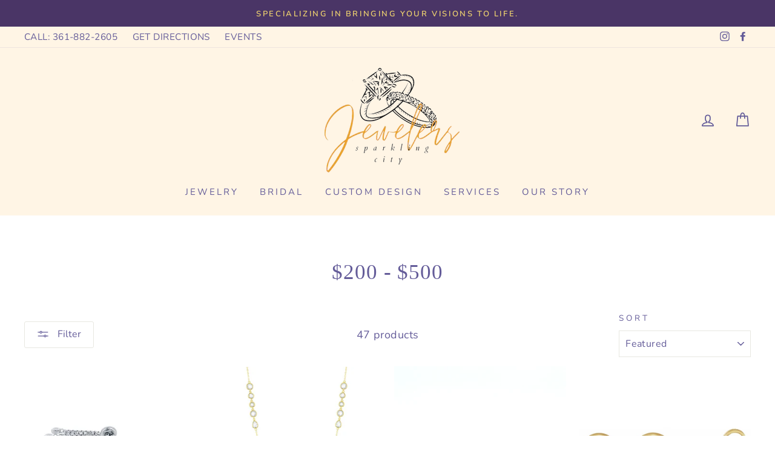

--- FILE ---
content_type: text/html; charset=utf-8
request_url: https://sparklingcityjewelers.com/collections/200-500
body_size: 46325
content:
<!doctype html>
<html class="no-js" lang="en">
<head>
  <meta charset="utf-8">
  <meta http-equiv="X-UA-Compatible" content="IE=edge,chrome=1">
  <meta name="viewport" content="width=device-width,initial-scale=1">
  <meta name="theme-color" content="#4a3566">
  <link rel="canonical" href="https://sparklingcityjewelers.com/collections/200-500">
  <meta name="format-detection" content="telephone=no">
<meta name="google-site-verification" content="lOESW9eZs-WClukm6pxPCYxZrdX_ipMiZSr9CZVGv54" /><link rel="shortcut icon" href="//sparklingcityjewelers.com/cdn/shop/files/favicon_32x32.png?v=1703853712" type="image/png" />
  <title>$200 - $500
&ndash; Sparkling City Jewelers
</title><meta property="og:site_name" content="Sparkling City Jewelers">
  <meta property="og:url" content="https://sparklingcityjewelers.com/collections/200-500">
  <meta property="og:title" content="$200 - $500">
  <meta property="og:type" content="website">
  <meta property="og:description" content="Explore elegance at Sparkling City Jewelers, Corpus Christi's premier jewelry store. Discover timeless pieces, engagement rings, and personalized service. Elevate your style with our dazzling collection. Unforgettable moments begin here."><meta property="og:image" content="http://sparklingcityjewelers.com/cdn/shop/products/0AF9B503-DBC0-471E-BA2C-CFB2B2D43417_1200x630.jpg?v=1665707069"><meta property="og:image" content="http://sparklingcityjewelers.com/cdn/shop/products/91B9DEA4-243B-47C8-AC26-DB5C584E51D6_1200x630.jpg?v=1665705211"><meta property="og:image" content="http://sparklingcityjewelers.com/cdn/shop/files/150-00339_1200x630.jpg?v=1765995707">
  <meta property="og:image:secure_url" content="https://sparklingcityjewelers.com/cdn/shop/products/0AF9B503-DBC0-471E-BA2C-CFB2B2D43417_1200x630.jpg?v=1665707069"><meta property="og:image:secure_url" content="https://sparklingcityjewelers.com/cdn/shop/products/91B9DEA4-243B-47C8-AC26-DB5C584E51D6_1200x630.jpg?v=1665705211"><meta property="og:image:secure_url" content="https://sparklingcityjewelers.com/cdn/shop/files/150-00339_1200x630.jpg?v=1765995707">
  <meta name="twitter:site" content="@">
  <meta name="twitter:card" content="summary_large_image">
  <meta name="twitter:title" content="$200 - $500">
  <meta name="twitter:description" content="Explore elegance at Sparkling City Jewelers, Corpus Christi's premier jewelry store. Discover timeless pieces, engagement rings, and personalized service. Elevate your style with our dazzling collection. Unforgettable moments begin here.">


  <style data-shopify>
  
  @font-face {
  font-family: Nunito;
  font-weight: 400;
  font-style: normal;
  src: url("//sparklingcityjewelers.com/cdn/fonts/nunito/nunito_n4.fc49103dc396b42cae9460289072d384b6c6eb63.woff2") format("woff2"),
       url("//sparklingcityjewelers.com/cdn/fonts/nunito/nunito_n4.5d26d13beeac3116db2479e64986cdeea4c8fbdd.woff") format("woff");
}


  @font-face {
  font-family: Nunito;
  font-weight: 600;
  font-style: normal;
  src: url("//sparklingcityjewelers.com/cdn/fonts/nunito/nunito_n6.1a6c50dce2e2b3b0d31e02dbd9146b5064bea503.woff2") format("woff2"),
       url("//sparklingcityjewelers.com/cdn/fonts/nunito/nunito_n6.6b124f3eac46044b98c99f2feb057208e260962f.woff") format("woff");
}

  @font-face {
  font-family: Nunito;
  font-weight: 400;
  font-style: italic;
  src: url("//sparklingcityjewelers.com/cdn/fonts/nunito/nunito_i4.fd53bf99043ab6c570187ed42d1b49192135de96.woff2") format("woff2"),
       url("//sparklingcityjewelers.com/cdn/fonts/nunito/nunito_i4.cb3876a003a73aaae5363bb3e3e99d45ec598cc6.woff") format("woff");
}

  @font-face {
  font-family: Nunito;
  font-weight: 600;
  font-style: italic;
  src: url("//sparklingcityjewelers.com/cdn/fonts/nunito/nunito_i6.79bb6a51553d3b72598bab76aca3c938e7c6ac54.woff2") format("woff2"),
       url("//sparklingcityjewelers.com/cdn/fonts/nunito/nunito_i6.9ad010b13940d2fa0d660e3029dd144c52772c10.woff") format("woff");
}

</style>

  <link href="//sparklingcityjewelers.com/cdn/shop/t/3/assets/theme.scss.css?v=58198439432724585941711491223" rel="stylesheet" type="text/css" media="all" />

  <style data-shopify>
    .collection-item__title {
      font-size: 12.8px;
    }

    @media screen and (min-width: 769px) {
      .collection-item__title {
        font-size: 16px;
      }
    }
  </style>

  <script>
    document.documentElement.className = document.documentElement.className.replace('no-js', 'js');

    window.theme = window.theme || {};
    theme.strings = {
      addToCart: "Add to cart",
      soldOut: "Sold Out",
      unavailable: "Unavailable",
      stockLabel: "Only [count] items in stock!",
      willNotShipUntil: "Will not ship until [date]",
      willBeInStockAfter: "Will be in stock after [date]",
      waitingForStock: "Inventory on the way",
      savePrice: "Save [saved_amount]",
      cartEmpty: "Your cart is currently empty.",
      cartTermsConfirmation: "You must agree with the terms and conditions of sales to check out"
    };
    theme.settings = {
      dynamicVariantsEnable: true,
      dynamicVariantType: "button",
      cartType: "drawer",
      currenciesEnabled: false,
      nativeMultiCurrency: 1 > 1 ? true : false,
      moneyFormat: "${{amount}}",
      saveType: "dollar",
      recentlyViewedEnabled: false,
      predictiveSearch: false,
      predictiveSearchType: "product,article,page",
      inventoryThreshold: 10,
      quickView: true,
      themeName: 'Impulse',
      themeVersion: "2.5.3"
    };
  </script>

  <script>window.performance && window.performance.mark && window.performance.mark('shopify.content_for_header.start');</script><meta id="shopify-digital-wallet" name="shopify-digital-wallet" content="/64982483172/digital_wallets/dialog">
<meta name="shopify-checkout-api-token" content="30fe72aa4b1eba2c94a6e04a490e4382">
<link rel="alternate" type="application/atom+xml" title="Feed" href="/collections/200-500.atom" />
<link rel="alternate" type="application/json+oembed" href="https://sparklingcityjewelers.com/collections/200-500.oembed">
<script async="async" src="/checkouts/internal/preloads.js?locale=en-US"></script>
<link rel="preconnect" href="https://shop.app" crossorigin="anonymous">
<script async="async" src="https://shop.app/checkouts/internal/preloads.js?locale=en-US&shop_id=64982483172" crossorigin="anonymous"></script>
<script id="apple-pay-shop-capabilities" type="application/json">{"shopId":64982483172,"countryCode":"US","currencyCode":"USD","merchantCapabilities":["supports3DS"],"merchantId":"gid:\/\/shopify\/Shop\/64982483172","merchantName":"Sparkling City Jewelers","requiredBillingContactFields":["postalAddress","email"],"requiredShippingContactFields":["postalAddress","email"],"shippingType":"shipping","supportedNetworks":["visa","masterCard","amex","discover","elo","jcb"],"total":{"type":"pending","label":"Sparkling City Jewelers","amount":"1.00"},"shopifyPaymentsEnabled":true,"supportsSubscriptions":true}</script>
<script id="shopify-features" type="application/json">{"accessToken":"30fe72aa4b1eba2c94a6e04a490e4382","betas":["rich-media-storefront-analytics"],"domain":"sparklingcityjewelers.com","predictiveSearch":true,"shopId":64982483172,"locale":"en"}</script>
<script>var Shopify = Shopify || {};
Shopify.shop = "sparkling-city-jewelers-and-florists.myshopify.com";
Shopify.locale = "en";
Shopify.currency = {"active":"USD","rate":"1.0"};
Shopify.country = "US";
Shopify.theme = {"name":"Gemfind Silver theme ","id":133440995556,"schema_name":"Impulse","schema_version":"2.5.3","theme_store_id":null,"role":"main"};
Shopify.theme.handle = "null";
Shopify.theme.style = {"id":null,"handle":null};
Shopify.cdnHost = "sparklingcityjewelers.com/cdn";
Shopify.routes = Shopify.routes || {};
Shopify.routes.root = "/";</script>
<script type="module">!function(o){(o.Shopify=o.Shopify||{}).modules=!0}(window);</script>
<script>!function(o){function n(){var o=[];function n(){o.push(Array.prototype.slice.apply(arguments))}return n.q=o,n}var t=o.Shopify=o.Shopify||{};t.loadFeatures=n(),t.autoloadFeatures=n()}(window);</script>
<script>
  window.ShopifyPay = window.ShopifyPay || {};
  window.ShopifyPay.apiHost = "shop.app\/pay";
  window.ShopifyPay.redirectState = null;
</script>
<script id="shop-js-analytics" type="application/json">{"pageType":"collection"}</script>
<script defer="defer" async type="module" src="//sparklingcityjewelers.com/cdn/shopifycloud/shop-js/modules/v2/client.init-shop-cart-sync_C5BV16lS.en.esm.js"></script>
<script defer="defer" async type="module" src="//sparklingcityjewelers.com/cdn/shopifycloud/shop-js/modules/v2/chunk.common_CygWptCX.esm.js"></script>
<script type="module">
  await import("//sparklingcityjewelers.com/cdn/shopifycloud/shop-js/modules/v2/client.init-shop-cart-sync_C5BV16lS.en.esm.js");
await import("//sparklingcityjewelers.com/cdn/shopifycloud/shop-js/modules/v2/chunk.common_CygWptCX.esm.js");

  window.Shopify.SignInWithShop?.initShopCartSync?.({"fedCMEnabled":true,"windoidEnabled":true});

</script>
<script>
  window.Shopify = window.Shopify || {};
  if (!window.Shopify.featureAssets) window.Shopify.featureAssets = {};
  window.Shopify.featureAssets['shop-js'] = {"shop-cart-sync":["modules/v2/client.shop-cart-sync_ZFArdW7E.en.esm.js","modules/v2/chunk.common_CygWptCX.esm.js"],"init-fed-cm":["modules/v2/client.init-fed-cm_CmiC4vf6.en.esm.js","modules/v2/chunk.common_CygWptCX.esm.js"],"shop-button":["modules/v2/client.shop-button_tlx5R9nI.en.esm.js","modules/v2/chunk.common_CygWptCX.esm.js"],"shop-cash-offers":["modules/v2/client.shop-cash-offers_DOA2yAJr.en.esm.js","modules/v2/chunk.common_CygWptCX.esm.js","modules/v2/chunk.modal_D71HUcav.esm.js"],"init-windoid":["modules/v2/client.init-windoid_sURxWdc1.en.esm.js","modules/v2/chunk.common_CygWptCX.esm.js"],"shop-toast-manager":["modules/v2/client.shop-toast-manager_ClPi3nE9.en.esm.js","modules/v2/chunk.common_CygWptCX.esm.js"],"init-shop-email-lookup-coordinator":["modules/v2/client.init-shop-email-lookup-coordinator_B8hsDcYM.en.esm.js","modules/v2/chunk.common_CygWptCX.esm.js"],"init-shop-cart-sync":["modules/v2/client.init-shop-cart-sync_C5BV16lS.en.esm.js","modules/v2/chunk.common_CygWptCX.esm.js"],"avatar":["modules/v2/client.avatar_BTnouDA3.en.esm.js"],"pay-button":["modules/v2/client.pay-button_FdsNuTd3.en.esm.js","modules/v2/chunk.common_CygWptCX.esm.js"],"init-customer-accounts":["modules/v2/client.init-customer-accounts_DxDtT_ad.en.esm.js","modules/v2/client.shop-login-button_C5VAVYt1.en.esm.js","modules/v2/chunk.common_CygWptCX.esm.js","modules/v2/chunk.modal_D71HUcav.esm.js"],"init-shop-for-new-customer-accounts":["modules/v2/client.init-shop-for-new-customer-accounts_ChsxoAhi.en.esm.js","modules/v2/client.shop-login-button_C5VAVYt1.en.esm.js","modules/v2/chunk.common_CygWptCX.esm.js","modules/v2/chunk.modal_D71HUcav.esm.js"],"shop-login-button":["modules/v2/client.shop-login-button_C5VAVYt1.en.esm.js","modules/v2/chunk.common_CygWptCX.esm.js","modules/v2/chunk.modal_D71HUcav.esm.js"],"init-customer-accounts-sign-up":["modules/v2/client.init-customer-accounts-sign-up_CPSyQ0Tj.en.esm.js","modules/v2/client.shop-login-button_C5VAVYt1.en.esm.js","modules/v2/chunk.common_CygWptCX.esm.js","modules/v2/chunk.modal_D71HUcav.esm.js"],"shop-follow-button":["modules/v2/client.shop-follow-button_Cva4Ekp9.en.esm.js","modules/v2/chunk.common_CygWptCX.esm.js","modules/v2/chunk.modal_D71HUcav.esm.js"],"checkout-modal":["modules/v2/client.checkout-modal_BPM8l0SH.en.esm.js","modules/v2/chunk.common_CygWptCX.esm.js","modules/v2/chunk.modal_D71HUcav.esm.js"],"lead-capture":["modules/v2/client.lead-capture_Bi8yE_yS.en.esm.js","modules/v2/chunk.common_CygWptCX.esm.js","modules/v2/chunk.modal_D71HUcav.esm.js"],"shop-login":["modules/v2/client.shop-login_D6lNrXab.en.esm.js","modules/v2/chunk.common_CygWptCX.esm.js","modules/v2/chunk.modal_D71HUcav.esm.js"],"payment-terms":["modules/v2/client.payment-terms_CZxnsJam.en.esm.js","modules/v2/chunk.common_CygWptCX.esm.js","modules/v2/chunk.modal_D71HUcav.esm.js"]};
</script>
<script>(function() {
  var isLoaded = false;
  function asyncLoad() {
    if (isLoaded) return;
    isLoaded = true;
    var urls = ["https:\/\/gfwishlist.com\/widgets\/static\/js\/bundle.js?shop=sparkling-city-jewelers-and-florists.myshopify.com","https:\/\/cdn.nfcube.com\/instafeed-e4e5074f9360a90bf5a6c34b7e093432.js?shop=sparkling-city-jewelers-and-florists.myshopify.com"];
    for (var i = 0; i < urls.length; i++) {
      var s = document.createElement('script');
      s.type = 'text/javascript';
      s.async = true;
      s.src = urls[i];
      var x = document.getElementsByTagName('script')[0];
      x.parentNode.insertBefore(s, x);
    }
  };
  if(window.attachEvent) {
    window.attachEvent('onload', asyncLoad);
  } else {
    window.addEventListener('load', asyncLoad, false);
  }
})();</script>
<script id="__st">var __st={"a":64982483172,"offset":-21600,"reqid":"bb504cfe-c902-4e36-a013-9a2aceae4ec6-1768707820","pageurl":"sparklingcityjewelers.com\/collections\/200-500","u":"a8d39e2fa650","p":"collection","rtyp":"collection","rid":415612567780};</script>
<script>window.ShopifyPaypalV4VisibilityTracking = true;</script>
<script id="captcha-bootstrap">!function(){'use strict';const t='contact',e='account',n='new_comment',o=[[t,t],['blogs',n],['comments',n],[t,'customer']],c=[[e,'customer_login'],[e,'guest_login'],[e,'recover_customer_password'],[e,'create_customer']],r=t=>t.map((([t,e])=>`form[action*='/${t}']:not([data-nocaptcha='true']) input[name='form_type'][value='${e}']`)).join(','),a=t=>()=>t?[...document.querySelectorAll(t)].map((t=>t.form)):[];function s(){const t=[...o],e=r(t);return a(e)}const i='password',u='form_key',d=['recaptcha-v3-token','g-recaptcha-response','h-captcha-response',i],f=()=>{try{return window.sessionStorage}catch{return}},m='__shopify_v',_=t=>t.elements[u];function p(t,e,n=!1){try{const o=window.sessionStorage,c=JSON.parse(o.getItem(e)),{data:r}=function(t){const{data:e,action:n}=t;return t[m]||n?{data:e,action:n}:{data:t,action:n}}(c);for(const[e,n]of Object.entries(r))t.elements[e]&&(t.elements[e].value=n);n&&o.removeItem(e)}catch(o){console.error('form repopulation failed',{error:o})}}const l='form_type',E='cptcha';function T(t){t.dataset[E]=!0}const w=window,h=w.document,L='Shopify',v='ce_forms',y='captcha';let A=!1;((t,e)=>{const n=(g='f06e6c50-85a8-45c8-87d0-21a2b65856fe',I='https://cdn.shopify.com/shopifycloud/storefront-forms-hcaptcha/ce_storefront_forms_captcha_hcaptcha.v1.5.2.iife.js',D={infoText:'Protected by hCaptcha',privacyText:'Privacy',termsText:'Terms'},(t,e,n)=>{const o=w[L][v],c=o.bindForm;if(c)return c(t,g,e,D).then(n);var r;o.q.push([[t,g,e,D],n]),r=I,A||(h.body.append(Object.assign(h.createElement('script'),{id:'captcha-provider',async:!0,src:r})),A=!0)});var g,I,D;w[L]=w[L]||{},w[L][v]=w[L][v]||{},w[L][v].q=[],w[L][y]=w[L][y]||{},w[L][y].protect=function(t,e){n(t,void 0,e),T(t)},Object.freeze(w[L][y]),function(t,e,n,w,h,L){const[v,y,A,g]=function(t,e,n){const i=e?o:[],u=t?c:[],d=[...i,...u],f=r(d),m=r(i),_=r(d.filter((([t,e])=>n.includes(e))));return[a(f),a(m),a(_),s()]}(w,h,L),I=t=>{const e=t.target;return e instanceof HTMLFormElement?e:e&&e.form},D=t=>v().includes(t);t.addEventListener('submit',(t=>{const e=I(t);if(!e)return;const n=D(e)&&!e.dataset.hcaptchaBound&&!e.dataset.recaptchaBound,o=_(e),c=g().includes(e)&&(!o||!o.value);(n||c)&&t.preventDefault(),c&&!n&&(function(t){try{if(!f())return;!function(t){const e=f();if(!e)return;const n=_(t);if(!n)return;const o=n.value;o&&e.removeItem(o)}(t);const e=Array.from(Array(32),(()=>Math.random().toString(36)[2])).join('');!function(t,e){_(t)||t.append(Object.assign(document.createElement('input'),{type:'hidden',name:u})),t.elements[u].value=e}(t,e),function(t,e){const n=f();if(!n)return;const o=[...t.querySelectorAll(`input[type='${i}']`)].map((({name:t})=>t)),c=[...d,...o],r={};for(const[a,s]of new FormData(t).entries())c.includes(a)||(r[a]=s);n.setItem(e,JSON.stringify({[m]:1,action:t.action,data:r}))}(t,e)}catch(e){console.error('failed to persist form',e)}}(e),e.submit())}));const S=(t,e)=>{t&&!t.dataset[E]&&(n(t,e.some((e=>e===t))),T(t))};for(const o of['focusin','change'])t.addEventListener(o,(t=>{const e=I(t);D(e)&&S(e,y())}));const B=e.get('form_key'),M=e.get(l),P=B&&M;t.addEventListener('DOMContentLoaded',(()=>{const t=y();if(P)for(const e of t)e.elements[l].value===M&&p(e,B);[...new Set([...A(),...v().filter((t=>'true'===t.dataset.shopifyCaptcha))])].forEach((e=>S(e,t)))}))}(h,new URLSearchParams(w.location.search),n,t,e,['guest_login'])})(!0,!0)}();</script>
<script integrity="sha256-4kQ18oKyAcykRKYeNunJcIwy7WH5gtpwJnB7kiuLZ1E=" data-source-attribution="shopify.loadfeatures" defer="defer" src="//sparklingcityjewelers.com/cdn/shopifycloud/storefront/assets/storefront/load_feature-a0a9edcb.js" crossorigin="anonymous"></script>
<script crossorigin="anonymous" defer="defer" src="//sparklingcityjewelers.com/cdn/shopifycloud/storefront/assets/shopify_pay/storefront-65b4c6d7.js?v=20250812"></script>
<script data-source-attribution="shopify.dynamic_checkout.dynamic.init">var Shopify=Shopify||{};Shopify.PaymentButton=Shopify.PaymentButton||{isStorefrontPortableWallets:!0,init:function(){window.Shopify.PaymentButton.init=function(){};var t=document.createElement("script");t.src="https://sparklingcityjewelers.com/cdn/shopifycloud/portable-wallets/latest/portable-wallets.en.js",t.type="module",document.head.appendChild(t)}};
</script>
<script data-source-attribution="shopify.dynamic_checkout.buyer_consent">
  function portableWalletsHideBuyerConsent(e){var t=document.getElementById("shopify-buyer-consent"),n=document.getElementById("shopify-subscription-policy-button");t&&n&&(t.classList.add("hidden"),t.setAttribute("aria-hidden","true"),n.removeEventListener("click",e))}function portableWalletsShowBuyerConsent(e){var t=document.getElementById("shopify-buyer-consent"),n=document.getElementById("shopify-subscription-policy-button");t&&n&&(t.classList.remove("hidden"),t.removeAttribute("aria-hidden"),n.addEventListener("click",e))}window.Shopify?.PaymentButton&&(window.Shopify.PaymentButton.hideBuyerConsent=portableWalletsHideBuyerConsent,window.Shopify.PaymentButton.showBuyerConsent=portableWalletsShowBuyerConsent);
</script>
<script data-source-attribution="shopify.dynamic_checkout.cart.bootstrap">document.addEventListener("DOMContentLoaded",(function(){function t(){return document.querySelector("shopify-accelerated-checkout-cart, shopify-accelerated-checkout")}if(t())Shopify.PaymentButton.init();else{new MutationObserver((function(e,n){t()&&(Shopify.PaymentButton.init(),n.disconnect())})).observe(document.body,{childList:!0,subtree:!0})}}));
</script>
<link id="shopify-accelerated-checkout-styles" rel="stylesheet" media="screen" href="https://sparklingcityjewelers.com/cdn/shopifycloud/portable-wallets/latest/accelerated-checkout-backwards-compat.css" crossorigin="anonymous">
<style id="shopify-accelerated-checkout-cart">
        #shopify-buyer-consent {
  margin-top: 1em;
  display: inline-block;
  width: 100%;
}

#shopify-buyer-consent.hidden {
  display: none;
}

#shopify-subscription-policy-button {
  background: none;
  border: none;
  padding: 0;
  text-decoration: underline;
  font-size: inherit;
  cursor: pointer;
}

#shopify-subscription-policy-button::before {
  box-shadow: none;
}

      </style>

<script>window.performance && window.performance.mark && window.performance.mark('shopify.content_for_header.end');</script>

  <script src="//sparklingcityjewelers.com/cdn/shop/t/3/assets/vendor-scripts-v5.js" ></script>

  

  <script src="//sparklingcityjewelers.com/cdn/shop/t/3/assets/theme.js?v=16068833322837570241705948156" ></script>
  <script src="https://code.jquery.com/jquery-1.12.4.js"></script><!-- "snippets/pagefly-header.liquid" was not rendered, the associated app was uninstalled -->
 <link href="https://monorail-edge.shopifysvc.com" rel="dns-prefetch">
<script>(function(){if ("sendBeacon" in navigator && "performance" in window) {try {var session_token_from_headers = performance.getEntriesByType('navigation')[0].serverTiming.find(x => x.name == '_s').description;} catch {var session_token_from_headers = undefined;}var session_cookie_matches = document.cookie.match(/_shopify_s=([^;]*)/);var session_token_from_cookie = session_cookie_matches && session_cookie_matches.length === 2 ? session_cookie_matches[1] : "";var session_token = session_token_from_headers || session_token_from_cookie || "";function handle_abandonment_event(e) {var entries = performance.getEntries().filter(function(entry) {return /monorail-edge.shopifysvc.com/.test(entry.name);});if (!window.abandonment_tracked && entries.length === 0) {window.abandonment_tracked = true;var currentMs = Date.now();var navigation_start = performance.timing.navigationStart;var payload = {shop_id: 64982483172,url: window.location.href,navigation_start,duration: currentMs - navigation_start,session_token,page_type: "collection"};window.navigator.sendBeacon("https://monorail-edge.shopifysvc.com/v1/produce", JSON.stringify({schema_id: "online_store_buyer_site_abandonment/1.1",payload: payload,metadata: {event_created_at_ms: currentMs,event_sent_at_ms: currentMs}}));}}window.addEventListener('pagehide', handle_abandonment_event);}}());</script>
<script id="web-pixels-manager-setup">(function e(e,d,r,n,o){if(void 0===o&&(o={}),!Boolean(null===(a=null===(i=window.Shopify)||void 0===i?void 0:i.analytics)||void 0===a?void 0:a.replayQueue)){var i,a;window.Shopify=window.Shopify||{};var t=window.Shopify;t.analytics=t.analytics||{};var s=t.analytics;s.replayQueue=[],s.publish=function(e,d,r){return s.replayQueue.push([e,d,r]),!0};try{self.performance.mark("wpm:start")}catch(e){}var l=function(){var e={modern:/Edge?\/(1{2}[4-9]|1[2-9]\d|[2-9]\d{2}|\d{4,})\.\d+(\.\d+|)|Firefox\/(1{2}[4-9]|1[2-9]\d|[2-9]\d{2}|\d{4,})\.\d+(\.\d+|)|Chrom(ium|e)\/(9{2}|\d{3,})\.\d+(\.\d+|)|(Maci|X1{2}).+ Version\/(15\.\d+|(1[6-9]|[2-9]\d|\d{3,})\.\d+)([,.]\d+|)( \(\w+\)|)( Mobile\/\w+|) Safari\/|Chrome.+OPR\/(9{2}|\d{3,})\.\d+\.\d+|(CPU[ +]OS|iPhone[ +]OS|CPU[ +]iPhone|CPU IPhone OS|CPU iPad OS)[ +]+(15[._]\d+|(1[6-9]|[2-9]\d|\d{3,})[._]\d+)([._]\d+|)|Android:?[ /-](13[3-9]|1[4-9]\d|[2-9]\d{2}|\d{4,})(\.\d+|)(\.\d+|)|Android.+Firefox\/(13[5-9]|1[4-9]\d|[2-9]\d{2}|\d{4,})\.\d+(\.\d+|)|Android.+Chrom(ium|e)\/(13[3-9]|1[4-9]\d|[2-9]\d{2}|\d{4,})\.\d+(\.\d+|)|SamsungBrowser\/([2-9]\d|\d{3,})\.\d+/,legacy:/Edge?\/(1[6-9]|[2-9]\d|\d{3,})\.\d+(\.\d+|)|Firefox\/(5[4-9]|[6-9]\d|\d{3,})\.\d+(\.\d+|)|Chrom(ium|e)\/(5[1-9]|[6-9]\d|\d{3,})\.\d+(\.\d+|)([\d.]+$|.*Safari\/(?![\d.]+ Edge\/[\d.]+$))|(Maci|X1{2}).+ Version\/(10\.\d+|(1[1-9]|[2-9]\d|\d{3,})\.\d+)([,.]\d+|)( \(\w+\)|)( Mobile\/\w+|) Safari\/|Chrome.+OPR\/(3[89]|[4-9]\d|\d{3,})\.\d+\.\d+|(CPU[ +]OS|iPhone[ +]OS|CPU[ +]iPhone|CPU IPhone OS|CPU iPad OS)[ +]+(10[._]\d+|(1[1-9]|[2-9]\d|\d{3,})[._]\d+)([._]\d+|)|Android:?[ /-](13[3-9]|1[4-9]\d|[2-9]\d{2}|\d{4,})(\.\d+|)(\.\d+|)|Mobile Safari.+OPR\/([89]\d|\d{3,})\.\d+\.\d+|Android.+Firefox\/(13[5-9]|1[4-9]\d|[2-9]\d{2}|\d{4,})\.\d+(\.\d+|)|Android.+Chrom(ium|e)\/(13[3-9]|1[4-9]\d|[2-9]\d{2}|\d{4,})\.\d+(\.\d+|)|Android.+(UC? ?Browser|UCWEB|U3)[ /]?(15\.([5-9]|\d{2,})|(1[6-9]|[2-9]\d|\d{3,})\.\d+)\.\d+|SamsungBrowser\/(5\.\d+|([6-9]|\d{2,})\.\d+)|Android.+MQ{2}Browser\/(14(\.(9|\d{2,})|)|(1[5-9]|[2-9]\d|\d{3,})(\.\d+|))(\.\d+|)|K[Aa][Ii]OS\/(3\.\d+|([4-9]|\d{2,})\.\d+)(\.\d+|)/},d=e.modern,r=e.legacy,n=navigator.userAgent;return n.match(d)?"modern":n.match(r)?"legacy":"unknown"}(),u="modern"===l?"modern":"legacy",c=(null!=n?n:{modern:"",legacy:""})[u],f=function(e){return[e.baseUrl,"/wpm","/b",e.hashVersion,"modern"===e.buildTarget?"m":"l",".js"].join("")}({baseUrl:d,hashVersion:r,buildTarget:u}),m=function(e){var d=e.version,r=e.bundleTarget,n=e.surface,o=e.pageUrl,i=e.monorailEndpoint;return{emit:function(e){var a=e.status,t=e.errorMsg,s=(new Date).getTime(),l=JSON.stringify({metadata:{event_sent_at_ms:s},events:[{schema_id:"web_pixels_manager_load/3.1",payload:{version:d,bundle_target:r,page_url:o,status:a,surface:n,error_msg:t},metadata:{event_created_at_ms:s}}]});if(!i)return console&&console.warn&&console.warn("[Web Pixels Manager] No Monorail endpoint provided, skipping logging."),!1;try{return self.navigator.sendBeacon.bind(self.navigator)(i,l)}catch(e){}var u=new XMLHttpRequest;try{return u.open("POST",i,!0),u.setRequestHeader("Content-Type","text/plain"),u.send(l),!0}catch(e){return console&&console.warn&&console.warn("[Web Pixels Manager] Got an unhandled error while logging to Monorail."),!1}}}}({version:r,bundleTarget:l,surface:e.surface,pageUrl:self.location.href,monorailEndpoint:e.monorailEndpoint});try{o.browserTarget=l,function(e){var d=e.src,r=e.async,n=void 0===r||r,o=e.onload,i=e.onerror,a=e.sri,t=e.scriptDataAttributes,s=void 0===t?{}:t,l=document.createElement("script"),u=document.querySelector("head"),c=document.querySelector("body");if(l.async=n,l.src=d,a&&(l.integrity=a,l.crossOrigin="anonymous"),s)for(var f in s)if(Object.prototype.hasOwnProperty.call(s,f))try{l.dataset[f]=s[f]}catch(e){}if(o&&l.addEventListener("load",o),i&&l.addEventListener("error",i),u)u.appendChild(l);else{if(!c)throw new Error("Did not find a head or body element to append the script");c.appendChild(l)}}({src:f,async:!0,onload:function(){if(!function(){var e,d;return Boolean(null===(d=null===(e=window.Shopify)||void 0===e?void 0:e.analytics)||void 0===d?void 0:d.initialized)}()){var d=window.webPixelsManager.init(e)||void 0;if(d){var r=window.Shopify.analytics;r.replayQueue.forEach((function(e){var r=e[0],n=e[1],o=e[2];d.publishCustomEvent(r,n,o)})),r.replayQueue=[],r.publish=d.publishCustomEvent,r.visitor=d.visitor,r.initialized=!0}}},onerror:function(){return m.emit({status:"failed",errorMsg:"".concat(f," has failed to load")})},sri:function(e){var d=/^sha384-[A-Za-z0-9+/=]+$/;return"string"==typeof e&&d.test(e)}(c)?c:"",scriptDataAttributes:o}),m.emit({status:"loading"})}catch(e){m.emit({status:"failed",errorMsg:(null==e?void 0:e.message)||"Unknown error"})}}})({shopId: 64982483172,storefrontBaseUrl: "https://sparklingcityjewelers.com",extensionsBaseUrl: "https://extensions.shopifycdn.com/cdn/shopifycloud/web-pixels-manager",monorailEndpoint: "https://monorail-edge.shopifysvc.com/unstable/produce_batch",surface: "storefront-renderer",enabledBetaFlags: ["2dca8a86"],webPixelsConfigList: [{"id":"shopify-app-pixel","configuration":"{}","eventPayloadVersion":"v1","runtimeContext":"STRICT","scriptVersion":"0450","apiClientId":"shopify-pixel","type":"APP","privacyPurposes":["ANALYTICS","MARKETING"]},{"id":"shopify-custom-pixel","eventPayloadVersion":"v1","runtimeContext":"LAX","scriptVersion":"0450","apiClientId":"shopify-pixel","type":"CUSTOM","privacyPurposes":["ANALYTICS","MARKETING"]}],isMerchantRequest: false,initData: {"shop":{"name":"Sparkling City Jewelers","paymentSettings":{"currencyCode":"USD"},"myshopifyDomain":"sparkling-city-jewelers-and-florists.myshopify.com","countryCode":"US","storefrontUrl":"https:\/\/sparklingcityjewelers.com"},"customer":null,"cart":null,"checkout":null,"productVariants":[],"purchasingCompany":null},},"https://sparklingcityjewelers.com/cdn","fcfee988w5aeb613cpc8e4bc33m6693e112",{"modern":"","legacy":""},{"shopId":"64982483172","storefrontBaseUrl":"https:\/\/sparklingcityjewelers.com","extensionBaseUrl":"https:\/\/extensions.shopifycdn.com\/cdn\/shopifycloud\/web-pixels-manager","surface":"storefront-renderer","enabledBetaFlags":"[\"2dca8a86\"]","isMerchantRequest":"false","hashVersion":"fcfee988w5aeb613cpc8e4bc33m6693e112","publish":"custom","events":"[[\"page_viewed\",{}],[\"collection_viewed\",{\"collection\":{\"id\":\"415612567780\",\"title\":\"$200 - $500\",\"productVariants\":[{\"price\":{\"amount\":270.0,\"currencyCode\":\"USD\"},\"product\":{\"title\":\"Sterling Silver Evil Eye Bracelet\",\"vendor\":\"Classics of New York\",\"id\":\"7845437800676\",\"untranslatedTitle\":\"Sterling Silver Evil Eye Bracelet\",\"url\":\"\/products\/sterling-silver-evil-eye-bracelet\",\"type\":\"Bracelet\"},\"id\":\"43532123799780\",\"image\":{\"src\":\"\/\/sparklingcityjewelers.com\/cdn\/shop\/products\/0AF9B503-DBC0-471E-BA2C-CFB2B2D43417.jpg?v=1665707069\"},\"sku\":\"T-8063\",\"title\":\"Default Title\",\"untranslatedTitle\":\"Default Title\"},{\"price\":{\"amount\":210.0,\"currencyCode\":\"USD\"},\"product\":{\"title\":\"Sterling Silver Multi-shaped Gemstone Necklace\",\"vendor\":\"Classics of New York\",\"id\":\"7845388026084\",\"untranslatedTitle\":\"Sterling Silver Multi-shaped Gemstone Necklace\",\"url\":\"\/products\/sterling-silver-multi-shaped-gemstone-necklace\",\"type\":\"\"},\"id\":\"43532054986980\",\"image\":{\"src\":\"\/\/sparklingcityjewelers.com\/cdn\/shop\/products\/91B9DEA4-243B-47C8-AC26-DB5C584E51D6.jpg?v=1665705211\"},\"sku\":\"M-6931-GP\",\"title\":\"Default Title\",\"untranslatedTitle\":\"Default Title\"},{\"price\":{\"amount\":435.0,\"currencyCode\":\"USD\"},\"product\":{\"title\":\"10KT Yellow Gold Diamond Screw Back Earrings\",\"vendor\":\"Trillion Inc.\",\"id\":\"8857954058468\",\"untranslatedTitle\":\"10KT Yellow Gold Diamond Screw Back Earrings\",\"url\":\"\/products\/10kt-yellow-gold-diamond-screw-back-earrings\",\"type\":\"Earrings\"},\"id\":\"47337104802020\",\"image\":{\"src\":\"\/\/sparklingcityjewelers.com\/cdn\/shop\/files\/150-00339.jpg?v=1765995707\"},\"sku\":\"TSZE2004\",\"title\":\"Default Title\",\"untranslatedTitle\":\"Default Title\"},{\"price\":{\"amount\":285.0,\"currencyCode\":\"USD\"},\"product\":{\"title\":\"14K Yellow Gold 5mm Ball Studs\",\"vendor\":\"Stuller\",\"id\":\"8447539642596\",\"untranslatedTitle\":\"14K Yellow Gold 5mm Ball Studs\",\"url\":\"\/products\/14k-yellow-gold-4mm-ball-studs-copy\",\"type\":\"Earrings\"},\"id\":\"45398140289252\",\"image\":{\"src\":\"\/\/sparklingcityjewelers.com\/cdn\/shop\/files\/689073_106_P_265563931_1.jpg?v=1720649086\"},\"sku\":\"689073:106:P\",\"title\":\"Default Title\",\"untranslatedTitle\":\"Default Title\"},{\"price\":{\"amount\":225.0,\"currencyCode\":\"USD\"},\"product\":{\"title\":\"14K Yellow Gold 4mm Ball Studs\",\"vendor\":\"Stuller\",\"id\":\"8447527977188\",\"untranslatedTitle\":\"14K Yellow Gold 4mm Ball Studs\",\"url\":\"\/products\/14k-yellow-gold-3mm-ball-studs-copy\",\"type\":\"Earrings\"},\"id\":\"45398115451108\",\"image\":{\"src\":\"\/\/sparklingcityjewelers.com\/cdn\/shop\/files\/689073_108_P_265563929_1.jpg?v=1720648437\"},\"sku\":\"689073:108:P\",\"title\":\"Default Title\",\"untranslatedTitle\":\"Default Title\"},{\"price\":{\"amount\":250.0,\"currencyCode\":\"USD\"},\"product\":{\"title\":\"Sterling Silver GP Emerald \u0026 Diamond Dangle Earrings\",\"vendor\":\"Sparkling City Jewelers\",\"id\":\"8855742742756\",\"untranslatedTitle\":\"Sterling Silver GP Emerald \u0026 Diamond Dangle Earrings\",\"url\":\"\/products\/sterling-silver-gp-emerald-diamond-dangle-earrings\",\"type\":\"Earrings\"},\"id\":\"47331277144292\",\"image\":{\"src\":\"\/\/sparklingcityjewelers.com\/cdn\/shop\/files\/645-00838.jpg?v=1765910445\"},\"sku\":\"SS GP EM Earrings\",\"title\":\"Default Title\",\"untranslatedTitle\":\"Default Title\"},{\"price\":{\"amount\":265.0,\"currencyCode\":\"USD\"},\"product\":{\"title\":\"Sterling Silver Sapphire Ring\",\"vendor\":\"Classics of New York\",\"id\":\"8852540653796\",\"untranslatedTitle\":\"Sterling Silver Sapphire Ring\",\"url\":\"\/products\/sterling-silver-sapphire-ring\",\"type\":\"Rings\"},\"id\":\"47266972270820\",\"image\":{\"src\":\"\/\/sparklingcityjewelers.com\/cdn\/shop\/files\/DIW-3252.jpg?v=1765576213\"},\"sku\":null,\"title\":\"Default Title\",\"untranslatedTitle\":\"Default Title\"},{\"price\":{\"amount\":230.0,\"currencyCode\":\"USD\"},\"product\":{\"title\":\"Sterling Silver Evil Eye Bracelet\",\"vendor\":\"Classics of New York\",\"id\":\"8852538917092\",\"untranslatedTitle\":\"Sterling Silver Evil Eye Bracelet\",\"url\":\"\/products\/sterling-silver-evil-eye-bracelet-1\",\"type\":\"Bracelet\"},\"id\":\"47266967224548\",\"image\":{\"src\":\"\/\/sparklingcityjewelers.com\/cdn\/shop\/files\/T-7936.jpg?v=1765575908\"},\"sku\":\"T-7936\",\"title\":\"Default Title\",\"untranslatedTitle\":\"Default Title\"},{\"price\":{\"amount\":499.0,\"currencyCode\":\"USD\"},\"product\":{\"title\":\"14KT Yellow Gold Pink Tourmaline Pendant\",\"vendor\":\"Sparkling City Jewelers\",\"id\":\"8852533051620\",\"untranslatedTitle\":\"14KT Yellow Gold Pink Tourmaline Pendant\",\"url\":\"\/products\/14kt-yellow-gold-pink-tourmaline-pendant\",\"type\":\"Pendant\"},\"id\":\"47266955428068\",\"image\":{\"src\":\"\/\/sparklingcityjewelers.com\/cdn\/shop\/files\/UN-0181.jpg?v=1765574771\"},\"sku\":\"Pink Tourmaline Pendant\",\"title\":\"Default Title\",\"untranslatedTitle\":\"Default Title\"},{\"price\":{\"amount\":207.0,\"currencyCode\":\"USD\"},\"product\":{\"title\":\"Sterling Silver w\/ round amber Rope Design Earrings\",\"vendor\":\"Classics of New York\",\"id\":\"8848537747684\",\"untranslatedTitle\":\"Sterling Silver w\/ round amber Rope Design Earrings\",\"url\":\"\/products\/sterling-silver-w-round-amber-rope-design-earrings\",\"type\":\"Earrings\"},\"id\":\"47187891519716\",\"image\":{\"src\":\"\/\/sparklingcityjewelers.com\/cdn\/shop\/files\/D-9229.jpg?v=1765322384\"},\"sku\":\"D-9229\",\"title\":\"Default Title\",\"untranslatedTitle\":\"Default Title\"},{\"price\":{\"amount\":297.0,\"currencyCode\":\"USD\"},\"product\":{\"title\":\"Sterling Silver Lab Emerald \u0026 Natural Diamond Earrings\",\"vendor\":\"Classics of New York\",\"id\":\"8848503767268\",\"untranslatedTitle\":\"Sterling Silver Lab Emerald \u0026 Natural Diamond Earrings\",\"url\":\"\/products\/sterling-silver-lab-emerald-natural-diamond-earrings\",\"type\":\"Earrings\"},\"id\":\"47186379899108\",\"image\":{\"src\":\"\/\/sparklingcityjewelers.com\/cdn\/shop\/files\/DME-9039.jpg?v=1765321361\"},\"sku\":\"DME-9039\",\"title\":\"Default Title\",\"untranslatedTitle\":\"Default Title\"},{\"price\":{\"amount\":350.0,\"currencyCode\":\"USD\"},\"product\":{\"title\":\"10KT Yellow Gold Diamond Sweet 15 Pendant\",\"vendor\":\"Trillion Inc.\",\"id\":\"8757593178340\",\"untranslatedTitle\":\"10KT Yellow Gold Diamond Sweet 15 Pendant\",\"url\":\"\/products\/10kt-yellow-gold-diamond-sweet-15-pendant\",\"type\":\"Pendant\"},\"id\":\"46806037397732\",\"image\":{\"src\":\"\/\/sparklingcityjewelers.com\/cdn\/shop\/files\/160-00250.jpg?v=1759523338\"},\"sku\":\"TPJP3574\",\"title\":\"Default Title\",\"untranslatedTitle\":\"Default Title\"},{\"price\":{\"amount\":235.0,\"currencyCode\":\"USD\"},\"product\":{\"title\":\"Sterling Silver GP Milano Filo Band Green Onyx \u0026 Aqua Chalcedony\",\"vendor\":\"Sikara \u0026 Co.\",\"id\":\"8675411656932\",\"untranslatedTitle\":\"Sterling Silver GP Milano Filo Band Green Onyx \u0026 Aqua Chalcedony\",\"url\":\"\/products\/sterling-silver-gp-milano-filo-band-green-onyx-aqua-chalcedony\",\"type\":\"Rings\"},\"id\":\"46451772522724\",\"image\":{\"src\":\"\/\/sparklingcityjewelers.com\/cdn\/shop\/files\/630-00680.jpg?v=1766164930\"},\"sku\":\"RITMDW-4252-GO\/AC-6\",\"title\":\"Default Title\",\"untranslatedTitle\":\"Default Title\"},{\"price\":{\"amount\":205.0,\"currencyCode\":\"USD\"},\"product\":{\"title\":\"10KT Yellow Gold Filigree Initial 'C' Pendant\",\"vendor\":\"Quality Gold\",\"id\":\"8673325973732\",\"untranslatedTitle\":\"10KT Yellow Gold Filigree Initial 'C' Pendant\",\"url\":\"\/products\/10kt-yg-filigree-initial-c-pendant\",\"type\":\"Pendant\"},\"id\":\"46439095173348\",\"image\":{\"src\":\"\/\/sparklingcityjewelers.com\/cdn\/shop\/files\/10C242_C.jpg?v=1750972084\"},\"sku\":\"10C242\/C\",\"title\":\"Default Title\",\"untranslatedTitle\":\"Default Title\"},{\"price\":{\"amount\":245.0,\"currencyCode\":\"USD\"},\"product\":{\"title\":\"Sterling Silver Square Diamond Earrings\",\"vendor\":\"Classics of New York\",\"id\":\"8664489328868\",\"untranslatedTitle\":\"Sterling Silver Square Diamond Earrings\",\"url\":\"\/products\/sterling-silver-square-diamond-earrings\",\"type\":\"Earrings\"},\"id\":\"46402649784548\",\"image\":{\"src\":\"\/\/sparklingcityjewelers.com\/cdn\/shop\/files\/Screenshot2025-06-17173111.png?v=1750199481\"},\"sku\":\"D-4901\",\"title\":\"Default Title\",\"untranslatedTitle\":\"Default Title\"},{\"price\":{\"amount\":210.0,\"currencyCode\":\"USD\"},\"product\":{\"title\":\"SS GP CZ 3 Band Ring S8\",\"vendor\":\"Classics of New York\",\"id\":\"8659145752804\",\"untranslatedTitle\":\"SS GP CZ 3 Band Ring S8\",\"url\":\"\/products\/ss-gp-cz-3-band-ring-s8\",\"type\":\"Rings\"},\"id\":\"46377410822372\",\"image\":{\"src\":\"\/\/sparklingcityjewelers.com\/cdn\/shop\/files\/W-2031.jpg?v=1749074895\"},\"sku\":\"W-2031\",\"title\":\"Default Title\",\"untranslatedTitle\":\"Default Title\"},{\"price\":{\"amount\":250.0,\"currencyCode\":\"USD\"},\"product\":{\"title\":\"SS GP Black Enamel Bracelet\",\"vendor\":\"Classics of New York\",\"id\":\"8659058032868\",\"untranslatedTitle\":\"SS GP Black Enamel Bracelet\",\"url\":\"\/products\/ss-gp-black-enamel-bracelet\",\"type\":\"Bracelet\"},\"id\":\"46377034940644\",\"image\":{\"src\":\"\/\/sparklingcityjewelers.com\/cdn\/shop\/files\/T-8224.jpg?v=1749052381\"},\"sku\":\"T-8224\",\"title\":\"Default Title\",\"untranslatedTitle\":\"Default Title\"},{\"price\":{\"amount\":235.0,\"currencyCode\":\"USD\"},\"product\":{\"title\":\"14KT Yellow Gold Oval Hoop Earrings\",\"vendor\":\"Classics of New York\",\"id\":\"8655350923492\",\"untranslatedTitle\":\"14KT Yellow Gold Oval Hoop Earrings\",\"url\":\"\/products\/14kt-yg-oval-hoop-earrings\",\"type\":\"Earrings\"},\"id\":\"46366344970468\",\"image\":{\"src\":\"\/\/sparklingcityjewelers.com\/cdn\/shop\/files\/14A-116.jpg?v=1748718334\"},\"sku\":\"14A-116\",\"title\":\"Default Title\",\"untranslatedTitle\":\"Default Title\"},{\"price\":{\"amount\":440.0,\"currencyCode\":\"USD\"},\"product\":{\"title\":\"14KT Yellow Gold Diamond Nautical Pendant\",\"vendor\":\"Hari Jewels Inc.\",\"id\":\"8640780992740\",\"untranslatedTitle\":\"14KT Yellow Gold Diamond Nautical Pendant\",\"url\":\"\/products\/14kt-yg-diamond-nautical-pendant\",\"type\":\"Necklace\"},\"id\":\"46306174894308\",\"image\":{\"src\":\"\/\/sparklingcityjewelers.com\/cdn\/shop\/files\/160-00235.jpg?v=1746728345\"},\"sku\":\"PG61991\",\"title\":\"Default Title\",\"untranslatedTitle\":\"Default Title\"},{\"price\":{\"amount\":285.0,\"currencyCode\":\"USD\"},\"product\":{\"title\":\"14KT Yellow Gold Diamond Leaf Pendant\",\"vendor\":\"Hari Jewels Inc.\",\"id\":\"8640772014308\",\"untranslatedTitle\":\"14KT Yellow Gold Diamond Leaf Pendant\",\"url\":\"\/products\/14kt-yg-diamond-leaf-pendant\",\"type\":\"Necklace\"},\"id\":\"46306053554404\",\"image\":{\"src\":\"\/\/sparklingcityjewelers.com\/cdn\/shop\/files\/160-00234.jpg?v=1746725858\"},\"sku\":\"PG62866\",\"title\":\"Default Title\",\"untranslatedTitle\":\"Default Title\"},{\"price\":{\"amount\":495.0,\"currencyCode\":\"USD\"},\"product\":{\"title\":\"14KT White Gold Diamond Infinity Ring\",\"vendor\":\"Dinaro\",\"id\":\"8632821383396\",\"untranslatedTitle\":\"14KT White Gold Diamond Infinity Ring\",\"url\":\"\/products\/14kt-wg-diamond-infinity-ring\",\"type\":\"Rings\"},\"id\":\"46263500013796\",\"image\":{\"src\":\"\/\/sparklingcityjewelers.com\/cdn\/shop\/files\/l_reb4782.jpg?v=1745524028\"},\"sku\":\"REB4782\",\"title\":\"Default Title\",\"untranslatedTitle\":\"Default Title\"},{\"price\":{\"amount\":310.0,\"currencyCode\":\"USD\"},\"product\":{\"title\":\"Sterling Silver Pave CZ Link Bracelet\",\"vendor\":\"Classics of New York\",\"id\":\"7845434458340\",\"untranslatedTitle\":\"Sterling Silver Pave CZ Link Bracelet\",\"url\":\"\/products\/sterling-silver-pave-cz-link-bracelet\",\"type\":\"Bracelet\"},\"id\":\"43532120588516\",\"image\":{\"src\":\"\/\/sparklingcityjewelers.com\/cdn\/shop\/products\/880D5BE9-1056-47DF-8640-1C47931F0855.jpg?v=1665706959\"},\"sku\":\"T-8024-GP\",\"title\":\"Default Title\",\"untranslatedTitle\":\"Default Title\"},{\"price\":{\"amount\":390.0,\"currencyCode\":\"USD\"},\"product\":{\"title\":\"SS GP Budding Branch Earrings w\/ Blue Topaz\",\"vendor\":\"Sikara \u0026 Co.\",\"id\":\"8535547936996\",\"untranslatedTitle\":\"SS GP Budding Branch Earrings w\/ Blue Topaz\",\"url\":\"\/products\/ss-gp-budding-branch-earrings-w-blue-topaz\",\"type\":\"Earrings\"},\"id\":\"45748300218596\",\"image\":{\"src\":\"\/\/sparklingcityjewelers.com\/cdn\/shop\/files\/6f0a77fe63631866b0e97e758985664d_compact_a25b04ba-bbbf-41c2-8650-828e25223218.jpg?v=1730224119\"},\"sku\":\"EBRAVI-5177-V-BT\",\"title\":\"Default Title\",\"untranslatedTitle\":\"Default Title\"},{\"price\":{\"amount\":270.0,\"currencyCode\":\"USD\"},\"product\":{\"title\":\"14KT Yellow Gold Jade Dragon Design Pendant\",\"vendor\":\"Classics of New York\",\"id\":\"8535528734948\",\"untranslatedTitle\":\"14KT Yellow Gold Jade Dragon Design Pendant\",\"url\":\"\/products\/14kt-yg-jade-dragon-design-pendant\",\"type\":\"Pendant\"},\"id\":\"45748227965156\",\"image\":{\"src\":\"\/\/sparklingcityjewelers.com\/cdn\/shop\/files\/14J-229.jpg?v=1730220573\"},\"sku\":\"14J-229\",\"title\":\"Default Title\",\"untranslatedTitle\":\"Default Title\"},{\"price\":{\"amount\":315.0,\"currencyCode\":\"USD\"},\"product\":{\"title\":\"14KT RG Oval Dia Cut Hoop Earring 1.80\",\"vendor\":\"Shieler Trading Corp.\",\"id\":\"8533922382052\",\"untranslatedTitle\":\"14KT RG Oval Dia Cut Hoop Earring 1.80\",\"url\":\"\/products\/14kt-rg-oval-dia-cut-hoop-earring-1-80\",\"type\":\"Earrings\"},\"id\":\"45741223411940\",\"image\":{\"src\":\"\/\/sparklingcityjewelers.com\/cdn\/shop\/files\/Screenshot_2024-10-09_at_2.41.25PM_1.png?v=1729881440\"},\"sku\":\"FE3766\",\"title\":\"Default Title\",\"untranslatedTitle\":\"Default Title\"},{\"price\":{\"amount\":375.0,\"currencyCode\":\"USD\"},\"product\":{\"title\":\"10KT Yellow Gold Diamond 0.20ct 'C' Pendant\",\"vendor\":\"MCE Jewelry\",\"id\":\"8532918403300\",\"untranslatedTitle\":\"10KT Yellow Gold Diamond 0.20ct 'C' Pendant\",\"url\":\"\/products\/10kt-yg-dia-0-20ct-c-pendant\",\"type\":\"Pendant\"},\"id\":\"45736071889124\",\"image\":{\"src\":\"\/\/sparklingcityjewelers.com\/cdn\/shop\/files\/20241008155655658_c26110e2.jpg?v=1729716405\"},\"sku\":\"NP1033\",\"title\":\"Default Title\",\"untranslatedTitle\":\"Default Title\"},{\"price\":{\"amount\":345.0,\"currencyCode\":\"USD\"},\"product\":{\"title\":\"10KT Yellow Gold Diamond 0.14 Square Earrings\",\"vendor\":\"MCE Jewelry\",\"id\":\"8532873511140\",\"untranslatedTitle\":\"10KT Yellow Gold Diamond 0.14 Square Earrings\",\"url\":\"\/products\/10kt-yg-dia-0-14-square-earrings\",\"type\":\"Earrings\"},\"id\":\"45735894810852\",\"image\":{\"src\":\"\/\/sparklingcityjewelers.com\/cdn\/shop\/files\/BE730_1.jpg?v=1729712591\"},\"sku\":\"BE730\",\"title\":\"Default Title\",\"untranslatedTitle\":\"Default Title\"},{\"price\":{\"amount\":360.0,\"currencyCode\":\"USD\"},\"product\":{\"title\":\"14K Yellow Gold 7mm Ball Studs\",\"vendor\":\"Stuller\",\"id\":\"8447550488804\",\"untranslatedTitle\":\"14K Yellow Gold 7mm Ball Studs\",\"url\":\"\/products\/14k-yellow-gold-6mm-ball-studs-copy\",\"type\":\"Earrings\"},\"id\":\"45398166274276\",\"image\":{\"src\":\"\/\/sparklingcityjewelers.com\/cdn\/shop\/files\/689073_102_P_265563933_1.jpg?v=1720649510\"},\"sku\":\"689073:102:P\",\"title\":\"Default Title\",\"untranslatedTitle\":\"Default Title\"},{\"price\":{\"amount\":345.0,\"currencyCode\":\"USD\"},\"product\":{\"title\":\"14K Yellow Gold 6mm Ball Studs\",\"vendor\":\"Stuller\",\"id\":\"8447544688868\",\"untranslatedTitle\":\"14K Yellow Gold 6mm Ball Studs\",\"url\":\"\/products\/14k-yellow-gold-5mm-ball-studs-copy\",\"type\":\"Earrings\"},\"id\":\"45398147530980\",\"image\":{\"src\":\"\/\/sparklingcityjewelers.com\/cdn\/shop\/files\/689073_104_P_265563938_1.jpg?v=1720649368\"},\"sku\":\"689073:104:P\",\"title\":\"Default Title\",\"untranslatedTitle\":\"Default Title\"},{\"price\":{\"amount\":460.0,\"currencyCode\":\"USD\"},\"product\":{\"title\":\"14K White Gold 3.4mm 1\/3CTW Lab-Grown Diamond Studs\",\"vendor\":\"Stuller\",\"id\":\"8447514411236\",\"untranslatedTitle\":\"14K White Gold 3.4mm 1\/3CTW Lab-Grown Diamond Studs\",\"url\":\"\/products\/14k-white-gold-3-4mm-1-3ctw-lab-grown-diamond-studs\",\"type\":\"Earrings\"},\"id\":\"45398098018532\",\"image\":{\"src\":\"\/\/sparklingcityjewelers.com\/cdn\/shop\/files\/652480_LG622_P_265627037_2_100757cb-643d-47d1-ac9d-8ab1134ad421.jpg?v=1720647337\"},\"sku\":\"652840:LG622:P\",\"title\":\"Default Title\",\"untranslatedTitle\":\"Default Title\"},{\"price\":{\"amount\":435.0,\"currencyCode\":\"USD\"},\"product\":{\"title\":\"14K Polished Circle Post Earrings\",\"vendor\":\"Quality Gold\",\"id\":\"8297600352484\",\"untranslatedTitle\":\"14K Polished Circle Post Earrings\",\"url\":\"\/products\/14k-polished-circle-post-earrings\",\"type\":\"Earrings\"},\"id\":\"45005976109284\",\"image\":{\"src\":\"\/\/sparklingcityjewelers.com\/cdn\/shop\/files\/LE2363--2.jpg?v=1713888812\"},\"sku\":\"LE2363\",\"title\":\"Default Title\",\"untranslatedTitle\":\"Default Title\"},{\"price\":{\"amount\":325.0,\"currencyCode\":\"USD\"},\"product\":{\"title\":\"10K Textured D\/C Shepherd Hook Dangle Earrings\",\"vendor\":\"Quality Gold\",\"id\":\"8297579643108\",\"untranslatedTitle\":\"10K Textured D\/C Shepherd Hook Dangle Earrings\",\"url\":\"\/products\/10k-textured-d-c-shepherd-hook-dangle-earrings\",\"type\":\"Earrings\"},\"id\":\"45005856375012\",\"image\":{\"src\":\"\/\/sparklingcityjewelers.com\/cdn\/shop\/files\/TB36--2.jpg?v=1713887940\"},\"sku\":\"TB36\",\"title\":\"Default Title\",\"untranslatedTitle\":\"Default Title\"},{\"price\":{\"amount\":475.0,\"currencyCode\":\"USD\"},\"product\":{\"title\":\"14k White Gold Polished Button Post Earrings\",\"vendor\":\"Quality Gold\",\"id\":\"8286598856932\",\"untranslatedTitle\":\"14k White Gold Polished Button Post Earrings\",\"url\":\"\/products\/14k-white-gold-polished-button-post-earrings\",\"type\":\"Earrings\"},\"id\":\"44979784319204\",\"image\":{\"src\":\"\/\/sparklingcityjewelers.com\/cdn\/shop\/files\/LE2047W.jpg?v=1713567526\"},\"sku\":\"LE2047W\",\"title\":\"Default Title\",\"untranslatedTitle\":\"Default Title\"},{\"price\":{\"amount\":495.0,\"currencyCode\":\"USD\"},\"product\":{\"title\":\"10K with White and Rose Rhodium D\/C Dangle Earrings\",\"vendor\":\"Quality Gold\",\"id\":\"8286583259364\",\"untranslatedTitle\":\"10K with White and Rose Rhodium D\/C Dangle Earrings\",\"url\":\"\/products\/10k-with-white-and-rose-rhodium-d-c-dangle-earrings\",\"type\":\"Earrings\"},\"id\":\"44979745816804\",\"image\":{\"src\":\"\/\/sparklingcityjewelers.com\/cdn\/shop\/files\/TC31.jpg?v=1713566537\"},\"sku\":\"TC31\",\"title\":\"Default Title\",\"untranslatedTitle\":\"Default Title\"},{\"price\":{\"amount\":450.0,\"currencyCode\":\"USD\"},\"product\":{\"title\":\"Polished Knot Post Earrings\",\"vendor\":\"Quality Gold\",\"id\":\"8286579556580\",\"untranslatedTitle\":\"Polished Knot Post Earrings\",\"url\":\"\/products\/polished-knot-post-earrings\",\"type\":\"Earrings\"},\"id\":\"44979728318692\",\"image\":{\"src\":\"\/\/sparklingcityjewelers.com\/cdn\/shop\/files\/LE1097.jpg?v=1713565182\"},\"sku\":\"LE1097\",\"title\":\"14k Yellow and Rhodium White\",\"untranslatedTitle\":\"14k Yellow and Rhodium White\"},{\"price\":{\"amount\":450.0,\"currencyCode\":\"USD\"},\"product\":{\"title\":\"14K Polished Faceted Post Earrings\",\"vendor\":\"Quality Gold\",\"id\":\"8286578540772\",\"untranslatedTitle\":\"14K Polished Faceted Post Earrings\",\"url\":\"\/products\/14k-polished-faceted-post-earrings\",\"type\":\"Earrings\"},\"id\":\"44979724550372\",\"image\":{\"src\":\"\/\/sparklingcityjewelers.com\/cdn\/shop\/files\/LE672.jpg?v=1713564947\"},\"sku\":\"LE672\",\"title\":\"Default Title\",\"untranslatedTitle\":\"Default Title\"},{\"price\":{\"amount\":350.0,\"currencyCode\":\"USD\"},\"product\":{\"title\":\"14K Yellow Gold Diamond Cut 10mm Bead Studs\",\"vendor\":\"Classics of New York\",\"id\":\"8155888943332\",\"untranslatedTitle\":\"14K Yellow Gold Diamond Cut 10mm Bead Studs\",\"url\":\"\/products\/14k-yellow-gold-diamon-cut-10mm-bead-studs\",\"type\":\"Earrings\"},\"id\":\"44597600583908\",\"image\":{\"src\":\"\/\/sparklingcityjewelers.com\/cdn\/shop\/files\/14A-122.jpg?v=1707603266\"},\"sku\":\"14A-122\",\"title\":\"Default Title\",\"untranslatedTitle\":\"Default Title\"},{\"price\":{\"amount\":205.0,\"currencyCode\":\"USD\"},\"product\":{\"title\":\"Sterling Silver Sqaure Amethyst Center with White Topaz Border Necklace 20''\",\"vendor\":\"Classics of New York\",\"id\":\"8155879473380\",\"untranslatedTitle\":\"Sterling Silver Sqaure Amethyst Center with White Topaz Border Necklace 20''\",\"url\":\"\/products\/sterling-silver-sqaure-amethyst-center-with-white-topaz-border-necklace-20\",\"type\":\"Necklace\"},\"id\":\"44597579579620\",\"image\":{\"src\":\"\/\/sparklingcityjewelers.com\/cdn\/shop\/files\/BLK-7601.jpg?v=1707600265\"},\"sku\":\"BLK-7601\",\"title\":\"Default Title\",\"untranslatedTitle\":\"Default Title\"},{\"price\":{\"amount\":275.0,\"currencyCode\":\"USD\"},\"product\":{\"title\":\"Sterling Silver GP Lavander Asscher Cut CZ Multi Shaped CZ Earrings\",\"vendor\":\"Classics of New York\",\"id\":\"8146080071908\",\"untranslatedTitle\":\"Sterling Silver GP Lavander Asscher Cut CZ Multi Shaped CZ Earrings\",\"url\":\"\/products\/ss-lavander-asscher-cut-cz-multi-shaped-cz-gold-plated-earrings\",\"type\":\"Earrings\"},\"id\":\"44568512561380\",\"image\":{\"src\":\"\/\/sparklingcityjewelers.com\/cdn\/shop\/files\/D-8223.jpg?v=1706815921\"},\"sku\":\"D-8223\",\"title\":\"Default Title\",\"untranslatedTitle\":\"Default Title\"},{\"price\":{\"amount\":320.0,\"currencyCode\":\"USD\"},\"product\":{\"title\":\"Sterling Silver Double Frame Heart Diamond Ring\",\"vendor\":\"Classics of New York\",\"id\":\"8145420714212\",\"untranslatedTitle\":\"Sterling Silver Double Frame Heart Diamond Ring\",\"url\":\"\/products\/ss-double-frame-heart-diamond-ring\",\"type\":\"Rings\"},\"id\":\"44564974928100\",\"image\":{\"src\":\"\/\/sparklingcityjewelers.com\/cdn\/shop\/files\/DIW-3074.jpg?v=1706744202\"},\"sku\":\"DIW-3074-9\",\"title\":\"Default Title\",\"untranslatedTitle\":\"Default Title\"},{\"price\":{\"amount\":210.0,\"currencyCode\":\"USD\"},\"product\":{\"title\":\"GP Leo Lion Constellation Signet Ring\",\"vendor\":\"LuvMyJewelry\",\"id\":\"7947205443812\",\"untranslatedTitle\":\"GP Leo Lion Constellation Signet Ring\",\"url\":\"\/products\/leo-lion-constellation-signet-ring\",\"type\":\"Rings\"},\"id\":\"43829962834148\",\"image\":{\"src\":\"\/\/sparklingcityjewelers.com\/cdn\/shop\/products\/LMJCSR0005Y_1_a89cdb02-9a01-41f0-a7ee-3656333e01e6_700x_jpg.webp?v=1677964823\"},\"sku\":\"LMJCSR0005Y\",\"title\":\"Default Title\",\"untranslatedTitle\":\"Default Title\"},{\"price\":{\"amount\":215.0,\"currencyCode\":\"USD\"},\"product\":{\"title\":\"Gemini Twin Constellation on Signet Ring\",\"vendor\":\"LuvMyJewelry\",\"id\":\"7947200823524\",\"untranslatedTitle\":\"Gemini Twin Constellation on Signet Ring\",\"url\":\"\/products\/gemini-twin-constellation-on-signet-ring\",\"type\":\"Rings\"},\"id\":\"43829957722340\",\"image\":{\"src\":\"\/\/sparklingcityjewelers.com\/cdn\/shop\/products\/LMJCSR0004Y_1_700x_jpg.webp?v=1677963831\"},\"sku\":\"LMJCSR0004Y\",\"title\":\"Default Title\",\"untranslatedTitle\":\"Default Title\"},{\"price\":{\"amount\":335.0,\"currencyCode\":\"USD\"},\"product\":{\"title\":\"GP Starlit Crescent Double Band Ring\",\"vendor\":\"LuvMyJewelry\",\"id\":\"7947180409060\",\"untranslatedTitle\":\"GP Starlit Crescent Double Band Ring\",\"url\":\"\/products\/gp-starlit-crescent-double-band-ring\",\"type\":\"Rings\"},\"id\":\"43829905752292\",\"image\":{\"src\":\"\/\/sparklingcityjewelers.com\/cdn\/shop\/products\/LMJDRR00027Y_1_22a5cca4-6c9c-45b1-bd81-71f1b32ca2a3_900x_jpg.webp?v=1677958336\"},\"sku\":\"LMJDRR00027Y\",\"title\":\"Default Title\",\"untranslatedTitle\":\"Default Title\"},{\"price\":{\"amount\":245.0,\"currencyCode\":\"USD\"},\"product\":{\"title\":\"Moonlit Phases Bangle in Sterling Silver\",\"vendor\":\"LuvMyJewelry\",\"id\":\"7946770022628\",\"untranslatedTitle\":\"Moonlit Phases Bangle in Sterling Silver\",\"url\":\"\/products\/moonlit-phases-bangle-in-sterling-silver\",\"type\":\"Bracelet\"},\"id\":\"43828914290916\",\"image\":{\"src\":\"\/\/sparklingcityjewelers.com\/cdn\/shop\/products\/LMJDRB00017W.1_600x_ea842ced-f330-4737-9aca-20cbb9b0350e.webp?v=1677885386\"},\"sku\":\"LMJDRB00017W\",\"title\":\"Default Title\",\"untranslatedTitle\":\"Default Title\"},{\"price\":{\"amount\":210.0,\"currencyCode\":\"USD\"},\"product\":{\"title\":\"Starburst Ear Climbers\",\"vendor\":\"LuvMyJewelry\",\"id\":\"7946768777444\",\"untranslatedTitle\":\"Starburst Ear Climbers\",\"url\":\"\/products\/starburst-ear-climbers\",\"type\":\"Earrings\"},\"id\":\"43828910555364\",\"image\":{\"src\":\"\/\/sparklingcityjewelers.com\/cdn\/shop\/products\/LMJDRE0001W.1_600x_d830bced-b80b-4258-bae3-3c1bdb2f7f9e.webp?v=1677885015\"},\"sku\":\"LMJRE0001W\",\"title\":\"Default Title\",\"untranslatedTitle\":\"Default Title\"},{\"price\":{\"amount\":440.0,\"currencyCode\":\"USD\"},\"product\":{\"title\":\"14kt Jade Butterfly Pendant\",\"vendor\":\"Classics of New York\",\"id\":\"7935881281764\",\"untranslatedTitle\":\"14kt Jade Butterfly Pendant\",\"url\":\"\/products\/14kt-jade-butterfly-pendant\",\"type\":\"Pendant\"},\"id\":\"43793187111140\",\"image\":{\"src\":\"\/\/sparklingcityjewelers.com\/cdn\/shop\/products\/14J-240.jpg?v=1676069379\"},\"sku\":\"14J-240\",\"title\":\"Default Title\",\"untranslatedTitle\":\"Default Title\"},{\"price\":{\"amount\":245.0,\"currencyCode\":\"USD\"},\"product\":{\"title\":\"Sterling Silver Diamond Pendant\",\"vendor\":\"Classics of New York\",\"id\":\"7870575182052\",\"untranslatedTitle\":\"Sterling Silver Diamond Pendant\",\"url\":\"\/products\/sterling-silver-diamond-pendant\",\"type\":\"Pendant\"},\"id\":\"43592938848484\",\"image\":{\"src\":\"\/\/sparklingcityjewelers.com\/cdn\/shop\/products\/4948F52D-F3DC-4C07-9984-8D3794A15ED9.jpg?v=1667424467\"},\"sku\":null,\"title\":\"Default Title\",\"untranslatedTitle\":\"Default Title\"}]}}]]"});</script><script>
  window.ShopifyAnalytics = window.ShopifyAnalytics || {};
  window.ShopifyAnalytics.meta = window.ShopifyAnalytics.meta || {};
  window.ShopifyAnalytics.meta.currency = 'USD';
  var meta = {"products":[{"id":7845437800676,"gid":"gid:\/\/shopify\/Product\/7845437800676","vendor":"Classics of New York","type":"Bracelet","handle":"sterling-silver-evil-eye-bracelet","variants":[{"id":43532123799780,"price":27000,"name":"Sterling Silver Evil Eye Bracelet","public_title":null,"sku":"T-8063"}],"remote":false},{"id":7845388026084,"gid":"gid:\/\/shopify\/Product\/7845388026084","vendor":"Classics of New York","type":"","handle":"sterling-silver-multi-shaped-gemstone-necklace","variants":[{"id":43532054986980,"price":21000,"name":"Sterling Silver Multi-shaped Gemstone Necklace","public_title":null,"sku":"M-6931-GP"}],"remote":false},{"id":8857954058468,"gid":"gid:\/\/shopify\/Product\/8857954058468","vendor":"Trillion Inc.","type":"Earrings","handle":"10kt-yellow-gold-diamond-screw-back-earrings","variants":[{"id":47337104802020,"price":43500,"name":"10KT Yellow Gold Diamond Screw Back Earrings","public_title":null,"sku":"TSZE2004"}],"remote":false},{"id":8447539642596,"gid":"gid:\/\/shopify\/Product\/8447539642596","vendor":"Stuller","type":"Earrings","handle":"14k-yellow-gold-4mm-ball-studs-copy","variants":[{"id":45398140289252,"price":28500,"name":"14K Yellow Gold 5mm Ball Studs","public_title":null,"sku":"689073:106:P"}],"remote":false},{"id":8447527977188,"gid":"gid:\/\/shopify\/Product\/8447527977188","vendor":"Stuller","type":"Earrings","handle":"14k-yellow-gold-3mm-ball-studs-copy","variants":[{"id":45398115451108,"price":22500,"name":"14K Yellow Gold 4mm Ball Studs","public_title":null,"sku":"689073:108:P"}],"remote":false},{"id":8855742742756,"gid":"gid:\/\/shopify\/Product\/8855742742756","vendor":"Sparkling City Jewelers","type":"Earrings","handle":"sterling-silver-gp-emerald-diamond-dangle-earrings","variants":[{"id":47331277144292,"price":25000,"name":"Sterling Silver GP Emerald \u0026 Diamond Dangle Earrings","public_title":null,"sku":"SS GP EM Earrings"}],"remote":false},{"id":8852540653796,"gid":"gid:\/\/shopify\/Product\/8852540653796","vendor":"Classics of New York","type":"Rings","handle":"sterling-silver-sapphire-ring","variants":[{"id":47266972270820,"price":26500,"name":"Sterling Silver Sapphire Ring","public_title":null,"sku":null}],"remote":false},{"id":8852538917092,"gid":"gid:\/\/shopify\/Product\/8852538917092","vendor":"Classics of New York","type":"Bracelet","handle":"sterling-silver-evil-eye-bracelet-1","variants":[{"id":47266967224548,"price":23000,"name":"Sterling Silver Evil Eye Bracelet","public_title":null,"sku":"T-7936"}],"remote":false},{"id":8852533051620,"gid":"gid:\/\/shopify\/Product\/8852533051620","vendor":"Sparkling City Jewelers","type":"Pendant","handle":"14kt-yellow-gold-pink-tourmaline-pendant","variants":[{"id":47266955428068,"price":49900,"name":"14KT Yellow Gold Pink Tourmaline Pendant","public_title":null,"sku":"Pink Tourmaline Pendant"}],"remote":false},{"id":8848537747684,"gid":"gid:\/\/shopify\/Product\/8848537747684","vendor":"Classics of New York","type":"Earrings","handle":"sterling-silver-w-round-amber-rope-design-earrings","variants":[{"id":47187891519716,"price":20700,"name":"Sterling Silver w\/ round amber Rope Design Earrings","public_title":null,"sku":"D-9229"}],"remote":false},{"id":8848503767268,"gid":"gid:\/\/shopify\/Product\/8848503767268","vendor":"Classics of New York","type":"Earrings","handle":"sterling-silver-lab-emerald-natural-diamond-earrings","variants":[{"id":47186379899108,"price":29700,"name":"Sterling Silver Lab Emerald \u0026 Natural Diamond Earrings","public_title":null,"sku":"DME-9039"}],"remote":false},{"id":8757593178340,"gid":"gid:\/\/shopify\/Product\/8757593178340","vendor":"Trillion Inc.","type":"Pendant","handle":"10kt-yellow-gold-diamond-sweet-15-pendant","variants":[{"id":46806037397732,"price":35000,"name":"10KT Yellow Gold Diamond Sweet 15 Pendant","public_title":null,"sku":"TPJP3574"}],"remote":false},{"id":8675411656932,"gid":"gid:\/\/shopify\/Product\/8675411656932","vendor":"Sikara \u0026 Co.","type":"Rings","handle":"sterling-silver-gp-milano-filo-band-green-onyx-aqua-chalcedony","variants":[{"id":46451772522724,"price":23500,"name":"Sterling Silver GP Milano Filo Band Green Onyx \u0026 Aqua Chalcedony","public_title":null,"sku":"RITMDW-4252-GO\/AC-6"}],"remote":false},{"id":8673325973732,"gid":"gid:\/\/shopify\/Product\/8673325973732","vendor":"Quality Gold","type":"Pendant","handle":"10kt-yg-filigree-initial-c-pendant","variants":[{"id":46439095173348,"price":20500,"name":"10KT Yellow Gold Filigree Initial 'C' Pendant","public_title":null,"sku":"10C242\/C"}],"remote":false},{"id":8664489328868,"gid":"gid:\/\/shopify\/Product\/8664489328868","vendor":"Classics of New York","type":"Earrings","handle":"sterling-silver-square-diamond-earrings","variants":[{"id":46402649784548,"price":24500,"name":"Sterling Silver Square Diamond Earrings","public_title":null,"sku":"D-4901"}],"remote":false},{"id":8659145752804,"gid":"gid:\/\/shopify\/Product\/8659145752804","vendor":"Classics of New York","type":"Rings","handle":"ss-gp-cz-3-band-ring-s8","variants":[{"id":46377410822372,"price":21000,"name":"SS GP CZ 3 Band Ring S8","public_title":null,"sku":"W-2031"}],"remote":false},{"id":8659058032868,"gid":"gid:\/\/shopify\/Product\/8659058032868","vendor":"Classics of New York","type":"Bracelet","handle":"ss-gp-black-enamel-bracelet","variants":[{"id":46377034940644,"price":25000,"name":"SS GP Black Enamel Bracelet","public_title":null,"sku":"T-8224"}],"remote":false},{"id":8655350923492,"gid":"gid:\/\/shopify\/Product\/8655350923492","vendor":"Classics of New York","type":"Earrings","handle":"14kt-yg-oval-hoop-earrings","variants":[{"id":46366344970468,"price":23500,"name":"14KT Yellow Gold Oval Hoop Earrings","public_title":null,"sku":"14A-116"}],"remote":false},{"id":8640780992740,"gid":"gid:\/\/shopify\/Product\/8640780992740","vendor":"Hari Jewels Inc.","type":"Necklace","handle":"14kt-yg-diamond-nautical-pendant","variants":[{"id":46306174894308,"price":44000,"name":"14KT Yellow Gold Diamond Nautical Pendant","public_title":null,"sku":"PG61991"}],"remote":false},{"id":8640772014308,"gid":"gid:\/\/shopify\/Product\/8640772014308","vendor":"Hari Jewels Inc.","type":"Necklace","handle":"14kt-yg-diamond-leaf-pendant","variants":[{"id":46306053554404,"price":28500,"name":"14KT Yellow Gold Diamond Leaf Pendant","public_title":null,"sku":"PG62866"}],"remote":false},{"id":8632821383396,"gid":"gid:\/\/shopify\/Product\/8632821383396","vendor":"Dinaro","type":"Rings","handle":"14kt-wg-diamond-infinity-ring","variants":[{"id":46263500013796,"price":49500,"name":"14KT White Gold Diamond Infinity Ring","public_title":null,"sku":"REB4782"}],"remote":false},{"id":7845434458340,"gid":"gid:\/\/shopify\/Product\/7845434458340","vendor":"Classics of New York","type":"Bracelet","handle":"sterling-silver-pave-cz-link-bracelet","variants":[{"id":43532120588516,"price":31000,"name":"Sterling Silver Pave CZ Link Bracelet","public_title":null,"sku":"T-8024-GP"}],"remote":false},{"id":8535547936996,"gid":"gid:\/\/shopify\/Product\/8535547936996","vendor":"Sikara \u0026 Co.","type":"Earrings","handle":"ss-gp-budding-branch-earrings-w-blue-topaz","variants":[{"id":45748300218596,"price":39000,"name":"SS GP Budding Branch Earrings w\/ Blue Topaz","public_title":null,"sku":"EBRAVI-5177-V-BT"}],"remote":false},{"id":8535528734948,"gid":"gid:\/\/shopify\/Product\/8535528734948","vendor":"Classics of New York","type":"Pendant","handle":"14kt-yg-jade-dragon-design-pendant","variants":[{"id":45748227965156,"price":27000,"name":"14KT Yellow Gold Jade Dragon Design Pendant","public_title":null,"sku":"14J-229"}],"remote":false},{"id":8533922382052,"gid":"gid:\/\/shopify\/Product\/8533922382052","vendor":"Shieler Trading Corp.","type":"Earrings","handle":"14kt-rg-oval-dia-cut-hoop-earring-1-80","variants":[{"id":45741223411940,"price":31500,"name":"14KT RG Oval Dia Cut Hoop Earring 1.80","public_title":null,"sku":"FE3766"}],"remote":false},{"id":8532918403300,"gid":"gid:\/\/shopify\/Product\/8532918403300","vendor":"MCE Jewelry","type":"Pendant","handle":"10kt-yg-dia-0-20ct-c-pendant","variants":[{"id":45736071889124,"price":37500,"name":"10KT Yellow Gold Diamond 0.20ct 'C' Pendant","public_title":null,"sku":"NP1033"}],"remote":false},{"id":8532873511140,"gid":"gid:\/\/shopify\/Product\/8532873511140","vendor":"MCE Jewelry","type":"Earrings","handle":"10kt-yg-dia-0-14-square-earrings","variants":[{"id":45735894810852,"price":34500,"name":"10KT Yellow Gold Diamond 0.14 Square Earrings","public_title":null,"sku":"BE730"}],"remote":false},{"id":8447550488804,"gid":"gid:\/\/shopify\/Product\/8447550488804","vendor":"Stuller","type":"Earrings","handle":"14k-yellow-gold-6mm-ball-studs-copy","variants":[{"id":45398166274276,"price":36000,"name":"14K Yellow Gold 7mm Ball Studs","public_title":null,"sku":"689073:102:P"}],"remote":false},{"id":8447544688868,"gid":"gid:\/\/shopify\/Product\/8447544688868","vendor":"Stuller","type":"Earrings","handle":"14k-yellow-gold-5mm-ball-studs-copy","variants":[{"id":45398147530980,"price":34500,"name":"14K Yellow Gold 6mm Ball Studs","public_title":null,"sku":"689073:104:P"}],"remote":false},{"id":8447514411236,"gid":"gid:\/\/shopify\/Product\/8447514411236","vendor":"Stuller","type":"Earrings","handle":"14k-white-gold-3-4mm-1-3ctw-lab-grown-diamond-studs","variants":[{"id":45398098018532,"price":46000,"name":"14K White Gold 3.4mm 1\/3CTW Lab-Grown Diamond Studs","public_title":null,"sku":"652840:LG622:P"}],"remote":false},{"id":8297600352484,"gid":"gid:\/\/shopify\/Product\/8297600352484","vendor":"Quality Gold","type":"Earrings","handle":"14k-polished-circle-post-earrings","variants":[{"id":45005976109284,"price":43500,"name":"14K Polished Circle Post Earrings","public_title":null,"sku":"LE2363"}],"remote":false},{"id":8297579643108,"gid":"gid:\/\/shopify\/Product\/8297579643108","vendor":"Quality Gold","type":"Earrings","handle":"10k-textured-d-c-shepherd-hook-dangle-earrings","variants":[{"id":45005856375012,"price":32500,"name":"10K Textured D\/C Shepherd Hook Dangle Earrings","public_title":null,"sku":"TB36"}],"remote":false},{"id":8286598856932,"gid":"gid:\/\/shopify\/Product\/8286598856932","vendor":"Quality Gold","type":"Earrings","handle":"14k-white-gold-polished-button-post-earrings","variants":[{"id":44979784319204,"price":47500,"name":"14k White Gold Polished Button Post Earrings","public_title":null,"sku":"LE2047W"}],"remote":false},{"id":8286583259364,"gid":"gid:\/\/shopify\/Product\/8286583259364","vendor":"Quality Gold","type":"Earrings","handle":"10k-with-white-and-rose-rhodium-d-c-dangle-earrings","variants":[{"id":44979745816804,"price":49500,"name":"10K with White and Rose Rhodium D\/C Dangle Earrings","public_title":null,"sku":"TC31"}],"remote":false},{"id":8286579556580,"gid":"gid:\/\/shopify\/Product\/8286579556580","vendor":"Quality Gold","type":"Earrings","handle":"polished-knot-post-earrings","variants":[{"id":44979728318692,"price":45000,"name":"Polished Knot Post Earrings - 14k Yellow and Rhodium White","public_title":"14k Yellow and Rhodium White","sku":"LE1097"}],"remote":false},{"id":8286578540772,"gid":"gid:\/\/shopify\/Product\/8286578540772","vendor":"Quality Gold","type":"Earrings","handle":"14k-polished-faceted-post-earrings","variants":[{"id":44979724550372,"price":45000,"name":"14K Polished Faceted Post Earrings","public_title":null,"sku":"LE672"}],"remote":false},{"id":8155888943332,"gid":"gid:\/\/shopify\/Product\/8155888943332","vendor":"Classics of New York","type":"Earrings","handle":"14k-yellow-gold-diamon-cut-10mm-bead-studs","variants":[{"id":44597600583908,"price":35000,"name":"14K Yellow Gold Diamond Cut 10mm Bead Studs","public_title":null,"sku":"14A-122"}],"remote":false},{"id":8155879473380,"gid":"gid:\/\/shopify\/Product\/8155879473380","vendor":"Classics of New York","type":"Necklace","handle":"sterling-silver-sqaure-amethyst-center-with-white-topaz-border-necklace-20","variants":[{"id":44597579579620,"price":20500,"name":"Sterling Silver Sqaure Amethyst Center with White Topaz Border Necklace 20''","public_title":null,"sku":"BLK-7601"}],"remote":false},{"id":8146080071908,"gid":"gid:\/\/shopify\/Product\/8146080071908","vendor":"Classics of New York","type":"Earrings","handle":"ss-lavander-asscher-cut-cz-multi-shaped-cz-gold-plated-earrings","variants":[{"id":44568512561380,"price":27500,"name":"Sterling Silver GP Lavander Asscher Cut CZ Multi Shaped CZ Earrings","public_title":null,"sku":"D-8223"}],"remote":false},{"id":8145420714212,"gid":"gid:\/\/shopify\/Product\/8145420714212","vendor":"Classics of New York","type":"Rings","handle":"ss-double-frame-heart-diamond-ring","variants":[{"id":44564974928100,"price":32000,"name":"Sterling Silver Double Frame Heart Diamond Ring","public_title":null,"sku":"DIW-3074-9"}],"remote":false},{"id":7947205443812,"gid":"gid:\/\/shopify\/Product\/7947205443812","vendor":"LuvMyJewelry","type":"Rings","handle":"leo-lion-constellation-signet-ring","variants":[{"id":43829962834148,"price":21000,"name":"GP Leo Lion Constellation Signet Ring","public_title":null,"sku":"LMJCSR0005Y"}],"remote":false},{"id":7947200823524,"gid":"gid:\/\/shopify\/Product\/7947200823524","vendor":"LuvMyJewelry","type":"Rings","handle":"gemini-twin-constellation-on-signet-ring","variants":[{"id":43829957722340,"price":21500,"name":"Gemini Twin Constellation on Signet Ring","public_title":null,"sku":"LMJCSR0004Y"}],"remote":false},{"id":7947180409060,"gid":"gid:\/\/shopify\/Product\/7947180409060","vendor":"LuvMyJewelry","type":"Rings","handle":"gp-starlit-crescent-double-band-ring","variants":[{"id":43829905752292,"price":33500,"name":"GP Starlit Crescent Double Band Ring","public_title":null,"sku":"LMJDRR00027Y"}],"remote":false},{"id":7946770022628,"gid":"gid:\/\/shopify\/Product\/7946770022628","vendor":"LuvMyJewelry","type":"Bracelet","handle":"moonlit-phases-bangle-in-sterling-silver","variants":[{"id":43828914290916,"price":24500,"name":"Moonlit Phases Bangle in Sterling Silver","public_title":null,"sku":"LMJDRB00017W"}],"remote":false},{"id":7946768777444,"gid":"gid:\/\/shopify\/Product\/7946768777444","vendor":"LuvMyJewelry","type":"Earrings","handle":"starburst-ear-climbers","variants":[{"id":43828910555364,"price":21000,"name":"Starburst Ear Climbers","public_title":null,"sku":"LMJRE0001W"}],"remote":false},{"id":7935881281764,"gid":"gid:\/\/shopify\/Product\/7935881281764","vendor":"Classics of New York","type":"Pendant","handle":"14kt-jade-butterfly-pendant","variants":[{"id":43793187111140,"price":44000,"name":"14kt Jade Butterfly Pendant","public_title":null,"sku":"14J-240"}],"remote":false},{"id":7870575182052,"gid":"gid:\/\/shopify\/Product\/7870575182052","vendor":"Classics of New York","type":"Pendant","handle":"sterling-silver-diamond-pendant","variants":[{"id":43592938848484,"price":24500,"name":"Sterling Silver Diamond Pendant","public_title":null,"sku":null}],"remote":false}],"page":{"pageType":"collection","resourceType":"collection","resourceId":415612567780,"requestId":"bb504cfe-c902-4e36-a013-9a2aceae4ec6-1768707820"}};
  for (var attr in meta) {
    window.ShopifyAnalytics.meta[attr] = meta[attr];
  }
</script>
<script class="analytics">
  (function () {
    var customDocumentWrite = function(content) {
      var jquery = null;

      if (window.jQuery) {
        jquery = window.jQuery;
      } else if (window.Checkout && window.Checkout.$) {
        jquery = window.Checkout.$;
      }

      if (jquery) {
        jquery('body').append(content);
      }
    };

    var hasLoggedConversion = function(token) {
      if (token) {
        return document.cookie.indexOf('loggedConversion=' + token) !== -1;
      }
      return false;
    }

    var setCookieIfConversion = function(token) {
      if (token) {
        var twoMonthsFromNow = new Date(Date.now());
        twoMonthsFromNow.setMonth(twoMonthsFromNow.getMonth() + 2);

        document.cookie = 'loggedConversion=' + token + '; expires=' + twoMonthsFromNow;
      }
    }

    var trekkie = window.ShopifyAnalytics.lib = window.trekkie = window.trekkie || [];
    if (trekkie.integrations) {
      return;
    }
    trekkie.methods = [
      'identify',
      'page',
      'ready',
      'track',
      'trackForm',
      'trackLink'
    ];
    trekkie.factory = function(method) {
      return function() {
        var args = Array.prototype.slice.call(arguments);
        args.unshift(method);
        trekkie.push(args);
        return trekkie;
      };
    };
    for (var i = 0; i < trekkie.methods.length; i++) {
      var key = trekkie.methods[i];
      trekkie[key] = trekkie.factory(key);
    }
    trekkie.load = function(config) {
      trekkie.config = config || {};
      trekkie.config.initialDocumentCookie = document.cookie;
      var first = document.getElementsByTagName('script')[0];
      var script = document.createElement('script');
      script.type = 'text/javascript';
      script.onerror = function(e) {
        var scriptFallback = document.createElement('script');
        scriptFallback.type = 'text/javascript';
        scriptFallback.onerror = function(error) {
                var Monorail = {
      produce: function produce(monorailDomain, schemaId, payload) {
        var currentMs = new Date().getTime();
        var event = {
          schema_id: schemaId,
          payload: payload,
          metadata: {
            event_created_at_ms: currentMs,
            event_sent_at_ms: currentMs
          }
        };
        return Monorail.sendRequest("https://" + monorailDomain + "/v1/produce", JSON.stringify(event));
      },
      sendRequest: function sendRequest(endpointUrl, payload) {
        // Try the sendBeacon API
        if (window && window.navigator && typeof window.navigator.sendBeacon === 'function' && typeof window.Blob === 'function' && !Monorail.isIos12()) {
          var blobData = new window.Blob([payload], {
            type: 'text/plain'
          });

          if (window.navigator.sendBeacon(endpointUrl, blobData)) {
            return true;
          } // sendBeacon was not successful

        } // XHR beacon

        var xhr = new XMLHttpRequest();

        try {
          xhr.open('POST', endpointUrl);
          xhr.setRequestHeader('Content-Type', 'text/plain');
          xhr.send(payload);
        } catch (e) {
          console.log(e);
        }

        return false;
      },
      isIos12: function isIos12() {
        return window.navigator.userAgent.lastIndexOf('iPhone; CPU iPhone OS 12_') !== -1 || window.navigator.userAgent.lastIndexOf('iPad; CPU OS 12_') !== -1;
      }
    };
    Monorail.produce('monorail-edge.shopifysvc.com',
      'trekkie_storefront_load_errors/1.1',
      {shop_id: 64982483172,
      theme_id: 133440995556,
      app_name: "storefront",
      context_url: window.location.href,
      source_url: "//sparklingcityjewelers.com/cdn/s/trekkie.storefront.cd680fe47e6c39ca5d5df5f0a32d569bc48c0f27.min.js"});

        };
        scriptFallback.async = true;
        scriptFallback.src = '//sparklingcityjewelers.com/cdn/s/trekkie.storefront.cd680fe47e6c39ca5d5df5f0a32d569bc48c0f27.min.js';
        first.parentNode.insertBefore(scriptFallback, first);
      };
      script.async = true;
      script.src = '//sparklingcityjewelers.com/cdn/s/trekkie.storefront.cd680fe47e6c39ca5d5df5f0a32d569bc48c0f27.min.js';
      first.parentNode.insertBefore(script, first);
    };
    trekkie.load(
      {"Trekkie":{"appName":"storefront","development":false,"defaultAttributes":{"shopId":64982483172,"isMerchantRequest":null,"themeId":133440995556,"themeCityHash":"4328948357881510164","contentLanguage":"en","currency":"USD","eventMetadataId":"e09eb353-2759-4edd-8bfc-47bed7477d8f"},"isServerSideCookieWritingEnabled":true,"monorailRegion":"shop_domain","enabledBetaFlags":["65f19447"]},"Session Attribution":{},"S2S":{"facebookCapiEnabled":false,"source":"trekkie-storefront-renderer","apiClientId":580111}}
    );

    var loaded = false;
    trekkie.ready(function() {
      if (loaded) return;
      loaded = true;

      window.ShopifyAnalytics.lib = window.trekkie;

      var originalDocumentWrite = document.write;
      document.write = customDocumentWrite;
      try { window.ShopifyAnalytics.merchantGoogleAnalytics.call(this); } catch(error) {};
      document.write = originalDocumentWrite;

      window.ShopifyAnalytics.lib.page(null,{"pageType":"collection","resourceType":"collection","resourceId":415612567780,"requestId":"bb504cfe-c902-4e36-a013-9a2aceae4ec6-1768707820","shopifyEmitted":true});

      var match = window.location.pathname.match(/checkouts\/(.+)\/(thank_you|post_purchase)/)
      var token = match? match[1]: undefined;
      if (!hasLoggedConversion(token)) {
        setCookieIfConversion(token);
        window.ShopifyAnalytics.lib.track("Viewed Product Category",{"currency":"USD","category":"Collection: 200-500","collectionName":"200-500","collectionId":415612567780,"nonInteraction":true},undefined,undefined,{"shopifyEmitted":true});
      }
    });


        var eventsListenerScript = document.createElement('script');
        eventsListenerScript.async = true;
        eventsListenerScript.src = "//sparklingcityjewelers.com/cdn/shopifycloud/storefront/assets/shop_events_listener-3da45d37.js";
        document.getElementsByTagName('head')[0].appendChild(eventsListenerScript);

})();</script>
<script
  defer
  src="https://sparklingcityjewelers.com/cdn/shopifycloud/perf-kit/shopify-perf-kit-3.0.4.min.js"
  data-application="storefront-renderer"
  data-shop-id="64982483172"
  data-render-region="gcp-us-central1"
  data-page-type="collection"
  data-theme-instance-id="133440995556"
  data-theme-name="Impulse"
  data-theme-version="2.5.3"
  data-monorail-region="shop_domain"
  data-resource-timing-sampling-rate="10"
  data-shs="true"
  data-shs-beacon="true"
  data-shs-export-with-fetch="true"
  data-shs-logs-sample-rate="1"
  data-shs-beacon-endpoint="https://sparklingcityjewelers.com/api/collect"
></script>
</head> 
<script defer src="https://connect.podium.com/widget.js#ORG_TOKEN=4e96fb5c-d365-4800-8fe0-1bada6b954c9" id="podium-widget" data-organization-api-token="4e96fb5c-d365-4800-8fe0-1bada6b954c9"></script>  
<body class="template-collection" data-transitions="false">

  
  

  <a class="in-page-link visually-hidden skip-link" href="#MainContent">Skip to content</a>

  <div id="PageContainer" class="page-container">
    <div class="transition-body">

    <div id="shopify-section-header" class="shopify-section">




<div id="NavDrawer" class="drawer drawer--left">
  <div class="drawer__fixed-header drawer__fixed-header--full">
    <div class="drawer__header drawer__header--full appear-animation appear-delay-1">
      <div class="h2 drawer__title">
        

      </div>
      <div class="drawer__close">
        <button type="button" class="drawer__close-button js-drawer-close">
          <svg aria-hidden="true" focusable="false" role="presentation" class="icon icon-close" viewBox="0 0 64 64"><path d="M19 17.61l27.12 27.13m0-27.12L19 44.74"/></svg>
          <span class="icon__fallback-text">Close menu</span>
        </button>
      </div>
    </div>
  </div>
  <div class="drawer__inner">

    <ul class="mobile-nav" role="navigation" aria-label="Primary">
      


        <li class="mobile-nav__item appear-animation appear-delay-2">
          
            <div class="mobile-nav__has-sublist">
              
                <a href="/collections/jewelry"
                  class="mobile-nav__link mobile-nav__link--top-level"
                  id="Label-collections-jewelry1"
                  >
                  Jewelry
                </a>
                <div class="mobile-nav__toggle">
                  <button type="button"
                    aria-controls="Linklist-collections-jewelry1"
                    aria-open="true"
                    class="collapsible-trigger collapsible--auto-height is-open">
                    <span class="collapsible-trigger__icon collapsible-trigger__icon--open" role="presentation">
  <svg aria-hidden="true" focusable="false" role="presentation" class="icon icon--wide icon-chevron-down" viewBox="0 0 28 16"><path d="M1.57 1.59l12.76 12.77L27.1 1.59" stroke-width="2" stroke="#000" fill="none" fill-rule="evenodd"/></svg>
</span>

                  </button>
                </div>
              
            </div>
          

          
            <div id="Linklist-collections-jewelry1"
              class="mobile-nav__sublist collapsible-content collapsible-content--all is-open"
              aria-labelledby="Label-collections-jewelry1"
              style="height: auto;">
              <div class="collapsible-content__inner">
                <ul class="mobile-nav__sublist">
                  


                    <li class="mobile-nav__item">
                      <div class="mobile-nav__child-item">
                        
                          <a href="/"
                            class="mobile-nav__link"
                            id="Sublabel-1"
                            >
                            Shop By Type
                          </a>
                        
                        
                          <button type="button"
                            aria-controls="Sublinklist-collections-jewelry1-1"
                            class="collapsible-trigger ">
                            <span class="collapsible-trigger__icon collapsible-trigger__icon--circle collapsible-trigger__icon--open" role="presentation">
  <svg aria-hidden="true" focusable="false" role="presentation" class="icon icon--wide icon-chevron-down" viewBox="0 0 28 16"><path d="M1.57 1.59l12.76 12.77L27.1 1.59" stroke-width="2" stroke="#000" fill="none" fill-rule="evenodd"/></svg>
</span>

                          </button>
                        
                      </div>

                      
                        <div
                          id="Sublinklist-collections-jewelry1-1"
                          aria-labelledby="Sublabel-1"
                          class="mobile-nav__sublist collapsible-content collapsible-content--all "
                          >
                          <div class="collapsible-content__inner">
                            <ul class="mobile-nav__grandchildlist">
                              
                                <li class="mobile-nav__item">
                                  <a href="/collections/bracelets" class="mobile-nav__link" >
                                    Bracelets
                                  </a>
                                </li>
                              
                                <li class="mobile-nav__item">
                                  <a href="/collections/earrings" class="mobile-nav__link" >
                                    Earrings
                                  </a>
                                </li>
                              
                                <li class="mobile-nav__item">
                                  <a href="/collections/necklaces" class="mobile-nav__link" >
                                    Necklaces & Pendants
                                  </a>
                                </li>
                              
                                <li class="mobile-nav__item">
                                  <a href="/collections/rings" class="mobile-nav__link" >
                                    Rings
                                  </a>
                                </li>
                              
                            </ul>
                          </div>
                        </div>
                      
                    </li>
                  


                    <li class="mobile-nav__item">
                      <div class="mobile-nav__child-item">
                        
                          <a href="/"
                            class="mobile-nav__link"
                            id="Sublabel-2"
                            >
                            Other
                          </a>
                        
                        
                          <button type="button"
                            aria-controls="Sublinklist-collections-jewelry1-2"
                            class="collapsible-trigger ">
                            <span class="collapsible-trigger__icon collapsible-trigger__icon--circle collapsible-trigger__icon--open" role="presentation">
  <svg aria-hidden="true" focusable="false" role="presentation" class="icon icon--wide icon-chevron-down" viewBox="0 0 28 16"><path d="M1.57 1.59l12.76 12.77L27.1 1.59" stroke-width="2" stroke="#000" fill="none" fill-rule="evenodd"/></svg>
</span>

                          </button>
                        
                      </div>

                      
                        <div
                          id="Sublinklist-collections-jewelry1-2"
                          aria-labelledby="Sublabel-2"
                          class="mobile-nav__sublist collapsible-content collapsible-content--all "
                          >
                          <div class="collapsible-content__inner">
                            <ul class="mobile-nav__grandchildlist">
                              
                                <li class="mobile-nav__item">
                                  <a href="/collections/new-arrivals" class="mobile-nav__link" >
                                    New Arrivals
                                  </a>
                                </li>
                              
                                <li class="mobile-nav__item">
                                  <a href="/collections/clearance" class="mobile-nav__link" >
                                    Clearance
                                  </a>
                                </li>
                              
                                <li class="mobile-nav__item">
                                  <a href="/collections/jewelry-boxes" class="mobile-nav__link" >
                                    Jewelry Boxes
                                  </a>
                                </li>
                              
                                <li class="mobile-nav__item">
                                  <a href="/collections/estate-jewelry" class="mobile-nav__link" >
                                    Estate Jewelry
                                  </a>
                                </li>
                              
                            </ul>
                          </div>
                        </div>
                      
                    </li>
                  


                    <li class="mobile-nav__item">
                      <div class="mobile-nav__child-item">
                        
                          <a href="/collections/jewelry"
                            class="mobile-nav__link"
                            id="Sublabel-collections-jewelry3"
                            >
                            Shop By Price
                          </a>
                        
                        
                          <button type="button"
                            aria-controls="Sublinklist-collections-jewelry1-collections-jewelry3"
                            class="collapsible-trigger is-open">
                            <span class="collapsible-trigger__icon collapsible-trigger__icon--circle collapsible-trigger__icon--open" role="presentation">
  <svg aria-hidden="true" focusable="false" role="presentation" class="icon icon--wide icon-chevron-down" viewBox="0 0 28 16"><path d="M1.57 1.59l12.76 12.77L27.1 1.59" stroke-width="2" stroke="#000" fill="none" fill-rule="evenodd"/></svg>
</span>

                          </button>
                        
                      </div>

                      
                        <div
                          id="Sublinklist-collections-jewelry1-collections-jewelry3"
                          aria-labelledby="Sublabel-collections-jewelry3"
                          class="mobile-nav__sublist collapsible-content collapsible-content--all is-open"
                          style="height: auto;">
                          <div class="collapsible-content__inner">
                            <ul class="mobile-nav__grandchildlist">
                              
                                <li class="mobile-nav__item">
                                  <a href="/collections/under-50" class="mobile-nav__link" >
                                    Under $50
                                  </a>
                                </li>
                              
                                <li class="mobile-nav__item">
                                  <a href="/collections/50-100" class="mobile-nav__link" >
                                    $50 - $100
                                  </a>
                                </li>
                              
                                <li class="mobile-nav__item">
                                  <a href="/collections/100-200" class="mobile-nav__link" >
                                    $100 - $200
                                  </a>
                                </li>
                              
                                <li class="mobile-nav__item">
                                  <a href="/collections/200-500" class="mobile-nav__link" data-active="true">
                                    $200 - $500
                                  </a>
                                </li>
                              
                                <li class="mobile-nav__item">
                                  <a href="/collections/500-and-up" class="mobile-nav__link" >
                                    $500 and Up
                                  </a>
                                </li>
                              
                            </ul>
                          </div>
                        </div>
                      
                    </li>
                  
                </ul>
              </div>
            </div>
          
        </li>
      


        <li class="mobile-nav__item appear-animation appear-delay-3">
          
            <div class="mobile-nav__has-sublist">
              
                <a href="/collections/bridal"
                  class="mobile-nav__link mobile-nav__link--top-level"
                  id="Label-collections-bridal2"
                  >
                  Bridal
                </a>
                <div class="mobile-nav__toggle">
                  <button type="button"
                    aria-controls="Linklist-collections-bridal2"
                    
                    class="collapsible-trigger collapsible--auto-height ">
                    <span class="collapsible-trigger__icon collapsible-trigger__icon--open" role="presentation">
  <svg aria-hidden="true" focusable="false" role="presentation" class="icon icon--wide icon-chevron-down" viewBox="0 0 28 16"><path d="M1.57 1.59l12.76 12.77L27.1 1.59" stroke-width="2" stroke="#000" fill="none" fill-rule="evenodd"/></svg>
</span>

                  </button>
                </div>
              
            </div>
          

          
            <div id="Linklist-collections-bridal2"
              class="mobile-nav__sublist collapsible-content collapsible-content--all "
              aria-labelledby="Label-collections-bridal2"
              >
              <div class="collapsible-content__inner">
                <ul class="mobile-nav__sublist">
                  


                    <li class="mobile-nav__item">
                      <div class="mobile-nav__child-item">
                        
                          <a href="/collections/engagement-rings"
                            class="mobile-nav__link"
                            id="Sublabel-collections-engagement-rings1"
                            >
                            Engagement Rings
                          </a>
                        
                        
                      </div>

                      
                    </li>
                  


                    <li class="mobile-nav__item">
                      <div class="mobile-nav__child-item">
                        
                          <a href="/collections/bridal-sets"
                            class="mobile-nav__link"
                            id="Sublabel-collections-bridal-sets2"
                            >
                            Wedding Sets
                          </a>
                        
                        
                      </div>

                      
                    </li>
                  


                    <li class="mobile-nav__item">
                      <div class="mobile-nav__child-item">
                        
                          <a href="/collections/bridal"
                            class="mobile-nav__link"
                            id="Sublabel-collections-bridal3"
                            >
                            Shop All
                          </a>
                        
                        
                      </div>

                      
                    </li>
                  
                </ul>
              </div>
            </div>
          
        </li>
      


        <li class="mobile-nav__item appear-animation appear-delay-4">
          
            <a href="/pages/custom-design" class="mobile-nav__link mobile-nav__link--top-level" >Custom Design </a>
          

          
        </li>
      


        <li class="mobile-nav__item appear-animation appear-delay-5">
          
            <div class="mobile-nav__has-sublist">
              
                <a href="/pages/services"
                  class="mobile-nav__link mobile-nav__link--top-level"
                  id="Label-pages-services4"
                  >
                  Services
                </a>
                <div class="mobile-nav__toggle">
                  <button type="button"
                    aria-controls="Linklist-pages-services4"
                    
                    class="collapsible-trigger collapsible--auto-height ">
                    <span class="collapsible-trigger__icon collapsible-trigger__icon--open" role="presentation">
  <svg aria-hidden="true" focusable="false" role="presentation" class="icon icon--wide icon-chevron-down" viewBox="0 0 28 16"><path d="M1.57 1.59l12.76 12.77L27.1 1.59" stroke-width="2" stroke="#000" fill="none" fill-rule="evenodd"/></svg>
</span>

                  </button>
                </div>
              
            </div>
          

          
            <div id="Linklist-pages-services4"
              class="mobile-nav__sublist collapsible-content collapsible-content--all "
              aria-labelledby="Label-pages-services4"
              >
              <div class="collapsible-content__inner">
                <ul class="mobile-nav__sublist">
                  


                    <li class="mobile-nav__item">
                      <div class="mobile-nav__child-item">
                        
                          <a href="/pages/professional-ear-piercing-in-corpus-christi-tx"
                            class="mobile-nav__link"
                            id="Sublabel-pages-professional-ear-piercing-in-corpus-christi-tx1"
                            >
                            Professional Ear Piercing
                          </a>
                        
                        
                      </div>

                      
                    </li>
                  
                </ul>
              </div>
            </div>
          
        </li>
      


        <li class="mobile-nav__item appear-animation appear-delay-6">
          
            <div class="mobile-nav__has-sublist">
              
                <a href="/pages/sparkling-city-story"
                  class="mobile-nav__link mobile-nav__link--top-level"
                  id="Label-pages-sparkling-city-story5"
                  >
                  Our Story
                </a>
                <div class="mobile-nav__toggle">
                  <button type="button"
                    aria-controls="Linklist-pages-sparkling-city-story5"
                    
                    class="collapsible-trigger collapsible--auto-height ">
                    <span class="collapsible-trigger__icon collapsible-trigger__icon--open" role="presentation">
  <svg aria-hidden="true" focusable="false" role="presentation" class="icon icon--wide icon-chevron-down" viewBox="0 0 28 16"><path d="M1.57 1.59l12.76 12.77L27.1 1.59" stroke-width="2" stroke="#000" fill="none" fill-rule="evenodd"/></svg>
</span>

                  </button>
                </div>
              
            </div>
          

          
            <div id="Linklist-pages-sparkling-city-story5"
              class="mobile-nav__sublist collapsible-content collapsible-content--all "
              aria-labelledby="Label-pages-sparkling-city-story5"
              >
              <div class="collapsible-content__inner">
                <ul class="mobile-nav__sublist">
                  


                    <li class="mobile-nav__item">
                      <div class="mobile-nav__child-item">
                        
                          <a href="/pages/sparkling-city-story"
                            class="mobile-nav__link"
                            id="Sublabel-pages-sparkling-city-story1"
                            >
                            Sparkling City Story
                          </a>
                        
                        
                      </div>

                      
                    </li>
                  


                    <li class="mobile-nav__item">
                      <div class="mobile-nav__child-item">
                        
                          <a href="/pages/meet-the-staff"
                            class="mobile-nav__link"
                            id="Sublabel-pages-meet-the-staff2"
                            >
                            Meet Our Team
                          </a>
                        
                        
                      </div>

                      
                    </li>
                  


                    <li class="mobile-nav__item">
                      <div class="mobile-nav__child-item">
                        
                          <a href="/pages/events"
                            class="mobile-nav__link"
                            id="Sublabel-pages-events3"
                            >
                            Upcoming Events
                          </a>
                        
                        
                      </div>

                      
                    </li>
                  


                    <li class="mobile-nav__item">
                      <div class="mobile-nav__child-item">
                        
                          <a href="/pages/contact"
                            class="mobile-nav__link"
                            id="Sublabel-pages-contact4"
                            >
                            Contact
                          </a>
                        
                        
                      </div>

                      
                    </li>
                  
                </ul>
              </div>
            </div>
          
        </li>
      


      
        <li class="mobile-nav__item mobile-nav__item--secondary">
          <div class="grid">
            
              
<div class="grid__item one-half appear-animation appear-delay-7 medium-up--hide">
                  <a href="tel:361-882-2605" class="mobile-nav__link">CALL: 361-882-2605  </a>
                </div>
              
<div class="grid__item one-half appear-animation appear-delay-8 medium-up--hide">
                  <a href="https://www.google.com/maps/dir//sparkling+city+jewelers+corpus+christi/data=!4m6!4m5!1m1!4e2!1m2!1m1!1s0x86685e34d38d2bcd:0x222b18e264ec67f0?sa=X&ved=2ahUKEwjDv7W-46iCAxUMk4kEHVvsBo0Q9Rd6BAg0EAA/" class="mobile-nav__link">GET DIRECTIONS</a>
                </div>
              
<div class="grid__item one-half appear-animation appear-delay-9 medium-up--hide">
                  <a href="/pages/events" class="mobile-nav__link">EVENTS</a>
                </div>
              
            

            
<div class="grid__item one-half appear-animation appear-delay-10">
                <a href="/account" class="mobile-nav__link">
                  
                    Log in
                  
                </a>
              </div>
            
          </div>
        </li>
      
    </ul><ul class="mobile-nav__social appear-animation appear-delay-11">
      
        <li class="mobile-nav__social-item">
          <a target="_blank" href="https://www.instagram.com › sparklingcityjewelers" title="Sparkling City Jewelers on Instagram">
            <svg aria-hidden="true" focusable="false" role="presentation" class="icon icon-instagram" viewBox="0 0 32 32"><path fill="#444" d="M16 3.094c4.206 0 4.7.019 6.363.094 1.538.069 2.369.325 2.925.544.738.287 1.262.625 1.813 1.175s.894 1.075 1.175 1.813c.212.556.475 1.387.544 2.925.075 1.662.094 2.156.094 6.363s-.019 4.7-.094 6.363c-.069 1.538-.325 2.369-.544 2.925-.288.738-.625 1.262-1.175 1.813s-1.075.894-1.813 1.175c-.556.212-1.387.475-2.925.544-1.663.075-2.156.094-6.363.094s-4.7-.019-6.363-.094c-1.537-.069-2.369-.325-2.925-.544-.737-.288-1.263-.625-1.813-1.175s-.894-1.075-1.175-1.813c-.212-.556-.475-1.387-.544-2.925-.075-1.663-.094-2.156-.094-6.363s.019-4.7.094-6.363c.069-1.537.325-2.369.544-2.925.287-.737.625-1.263 1.175-1.813s1.075-.894 1.813-1.175c.556-.212 1.388-.475 2.925-.544 1.662-.081 2.156-.094 6.363-.094zm0-2.838c-4.275 0-4.813.019-6.494.094-1.675.075-2.819.344-3.819.731-1.037.4-1.913.944-2.788 1.819S1.486 4.656 1.08 5.688c-.387 1-.656 2.144-.731 3.825-.075 1.675-.094 2.213-.094 6.488s.019 4.813.094 6.494c.075 1.675.344 2.819.731 3.825.4 1.038.944 1.913 1.819 2.788s1.756 1.413 2.788 1.819c1 .387 2.144.656 3.825.731s2.213.094 6.494.094 4.813-.019 6.494-.094c1.675-.075 2.819-.344 3.825-.731 1.038-.4 1.913-.944 2.788-1.819s1.413-1.756 1.819-2.788c.387-1 .656-2.144.731-3.825s.094-2.212.094-6.494-.019-4.813-.094-6.494c-.075-1.675-.344-2.819-.731-3.825-.4-1.038-.944-1.913-1.819-2.788s-1.756-1.413-2.788-1.819c-1-.387-2.144-.656-3.825-.731C20.812.275 20.275.256 16 .256z"/><path fill="#444" d="M16 7.912a8.088 8.088 0 0 0 0 16.175c4.463 0 8.087-3.625 8.087-8.088s-3.625-8.088-8.088-8.088zm0 13.338a5.25 5.25 0 1 1 0-10.5 5.25 5.25 0 1 1 0 10.5zM26.294 7.594a1.887 1.887 0 1 1-3.774.002 1.887 1.887 0 0 1 3.774-.003z"/></svg>
            <span class="icon__fallback-text">Instagram</span>
          </a>
        </li>
      
      
        <li class="mobile-nav__social-item">
          <a target="_blank" href="https://www.facebook.com/SparklingCityJewelers/" title="Sparkling City Jewelers on Facebook">
            <svg aria-hidden="true" focusable="false" role="presentation" class="icon icon-facebook" viewBox="0 0 32 32"><path fill="#444" d="M18.56 31.36V17.28h4.48l.64-5.12h-5.12v-3.2c0-1.28.64-2.56 2.56-2.56h2.56V1.28H19.2c-3.84 0-7.04 2.56-7.04 7.04v3.84H7.68v5.12h4.48v14.08h6.4z"/></svg>
            <span class="icon__fallback-text">Facebook</span>
          </a>
        </li>
      
      
      
      
      
      
      
      
    </ul>

  </div>
</div>


  <div id="CartDrawer" class="drawer drawer--right drawer--has-fixed-footer">
    <div class="drawer__fixed-header">
      <div class="drawer__header appear-animation appear-delay-1">
        <div class="h2 drawer__title">Cart</div>
        <div class="drawer__close">
          <button type="button" class="drawer__close-button js-drawer-close">
            <svg aria-hidden="true" focusable="false" role="presentation" class="icon icon-close" viewBox="0 0 64 64"><path d="M19 17.61l27.12 27.13m0-27.12L19 44.74"/></svg>
            <span class="icon__fallback-text">Close cart</span>
          </button>
        </div>
      </div>
    </div>
    <div class="drawer__inner">
      <div id="CartContainer" class="drawer__cart"></div>
    </div>
  </div>






<style data-shopify>
  .site-nav__link,
  .site-nav__dropdown-link:not(.site-nav__dropdown-link--top-level) {
    font-size: 15px;
  }
  
    .site-nav__link, .mobile-nav__link--top-level {
      text-transform: uppercase;
      letter-spacing: 0.2em;
    }
    .mobile-nav__link--top-level {
      font-size: 1.1em;
    }
  

  

  
</style>

<div data-section-id="header" data-section-type="header-section">
  
    


  <div class="announcement-bar">
    <div class="page-width">
      <div
        id="AnnouncementSlider"
        class="announcement-slider announcement-slider--compact"
        data-compact-style="true"
        data-block-count="1">
          
        
          
            <div
              id="AnnouncementSlide-1598642160178"
              class="announcement-slider__slide"
              data-index="0"
              >
              
                
                  <span class="announcement-text">specializing in bringing your visions to life.</span>
                
                
              
            </div>
        
      </div>
    </div>
  </div>



  

  
    
      <div class="toolbar small--hide">
  <div class="page-width">
    <div class="toolbar__content">
      
        <div class="toolbar__item toolbar__item--menu">
          <ul class="inline-list toolbar__menu">
          
            <li>
              <a href="tel:361-882-2605">CALL: 361-882-2605  </a>
            </li>
          
            <li>
              <a href="https://www.google.com/maps/dir//sparkling+city+jewelers+corpus+christi/data=!4m6!4m5!1m1!4e2!1m2!1m1!1s0x86685e34d38d2bcd:0x222b18e264ec67f0?sa=X&ved=2ahUKEwjDv7W-46iCAxUMk4kEHVvsBo0Q9Rd6BAg0EAA/">GET DIRECTIONS</a>
            </li>
          
            <li>
              <a href="/pages/events">EVENTS</a>
            </li>
          
          </ul>
        </div>
      

      
        <div class="toolbar__item">
          <ul class="inline-list toolbar__social">
            
              <li>
                <a target="_blank" href="https://www.instagram.com › sparklingcityjewelers" title="Sparkling City Jewelers on Instagram">
                  <svg aria-hidden="true" focusable="false" role="presentation" class="icon icon-instagram" viewBox="0 0 32 32"><path fill="#444" d="M16 3.094c4.206 0 4.7.019 6.363.094 1.538.069 2.369.325 2.925.544.738.287 1.262.625 1.813 1.175s.894 1.075 1.175 1.813c.212.556.475 1.387.544 2.925.075 1.662.094 2.156.094 6.363s-.019 4.7-.094 6.363c-.069 1.538-.325 2.369-.544 2.925-.288.738-.625 1.262-1.175 1.813s-1.075.894-1.813 1.175c-.556.212-1.387.475-2.925.544-1.663.075-2.156.094-6.363.094s-4.7-.019-6.363-.094c-1.537-.069-2.369-.325-2.925-.544-.737-.288-1.263-.625-1.813-1.175s-.894-1.075-1.175-1.813c-.212-.556-.475-1.387-.544-2.925-.075-1.663-.094-2.156-.094-6.363s.019-4.7.094-6.363c.069-1.537.325-2.369.544-2.925.287-.737.625-1.263 1.175-1.813s1.075-.894 1.813-1.175c.556-.212 1.388-.475 2.925-.544 1.662-.081 2.156-.094 6.363-.094zm0-2.838c-4.275 0-4.813.019-6.494.094-1.675.075-2.819.344-3.819.731-1.037.4-1.913.944-2.788 1.819S1.486 4.656 1.08 5.688c-.387 1-.656 2.144-.731 3.825-.075 1.675-.094 2.213-.094 6.488s.019 4.813.094 6.494c.075 1.675.344 2.819.731 3.825.4 1.038.944 1.913 1.819 2.788s1.756 1.413 2.788 1.819c1 .387 2.144.656 3.825.731s2.213.094 6.494.094 4.813-.019 6.494-.094c1.675-.075 2.819-.344 3.825-.731 1.038-.4 1.913-.944 2.788-1.819s1.413-1.756 1.819-2.788c.387-1 .656-2.144.731-3.825s.094-2.212.094-6.494-.019-4.813-.094-6.494c-.075-1.675-.344-2.819-.731-3.825-.4-1.038-.944-1.913-1.819-2.788s-1.756-1.413-2.788-1.819c-1-.387-2.144-.656-3.825-.731C20.812.275 20.275.256 16 .256z"/><path fill="#444" d="M16 7.912a8.088 8.088 0 0 0 0 16.175c4.463 0 8.087-3.625 8.087-8.088s-3.625-8.088-8.088-8.088zm0 13.338a5.25 5.25 0 1 1 0-10.5 5.25 5.25 0 1 1 0 10.5zM26.294 7.594a1.887 1.887 0 1 1-3.774.002 1.887 1.887 0 0 1 3.774-.003z"/></svg>
                  <span class="icon__fallback-text">Instagram</span>
                </a>
              </li>
            
            
              <li>
                <a target="_blank" href="https://www.facebook.com/SparklingCityJewelers/" title="Sparkling City Jewelers on Facebook">
                  <svg aria-hidden="true" focusable="false" role="presentation" class="icon icon-facebook" viewBox="0 0 32 32"><path fill="#444" d="M18.56 31.36V17.28h4.48l.64-5.12h-5.12v-3.2c0-1.28.64-2.56 2.56-2.56h2.56V1.28H19.2c-3.84 0-7.04 2.56-7.04 7.04v3.84H7.68v5.12h4.48v14.08h6.4z"/></svg>
                  <span class="icon__fallback-text">Facebook</span>
                </a>
              </li>
            
            
            
            
            
            
            
            
          </ul>
        </div>
      

      
    </div>

  </div>
</div>

    
  

  <div class="header-sticky-wrapper">
    <div class="header-wrapper">

      
      <header
        class="site-header"
        data-sticky="true">
        <div class="page-width">
          <div
            class="header-layout header-layout--center"
            data-logo-align="center">

            

            

            
              <div class="header-item header-item--left header-item--navigation">
                
                  
                

                

                <div class="site-nav medium-up--hide">
                  <button
                    type="button"
                    class="site-nav__link site-nav__link--icon js-drawer-open-nav"
                    aria-controls="NavDrawer">
                    <svg aria-hidden="true" focusable="false" role="presentation" class="icon icon-hamburger" viewBox="0 0 64 64"><path d="M7 15h51M7 32h43M7 49h51"/></svg>
                    <span class="icon__fallback-text">Site navigation</span>
                  </button>
                </div>
              </div>

              

              
                <div class="header-item header-item--logo">
                  
  
<style data-shopify>
    .header-item--logo,
    .header-layout--left-center .header-item--logo,
    .header-layout--left-center .header-item--icons {
      -webkit-box-flex: 0 1 200px;
      -ms-flex: 0 1 200px;
      flex: 0 1 200px;
    }

    @media only screen and (min-width: 769px) {
      .header-item--logo,
      .header-layout--left-center .header-item--logo,
      .header-layout--left-center .header-item--icons {
        -webkit-box-flex: 0 0 300px;
        -ms-flex: 0 0 300px;
        flex: 0 0 300px;
      }
    }

    .site-header__logo a {
      width: 200px;
    }
    .is-light .site-header__logo .logo--inverted {
      width: 200px;
    }
    @media only screen and (min-width: 769px) {
      .site-header__logo a {
        width: 300px;
      }

      .is-light .site-header__logo .logo--inverted {
        width: 300px;
      }
    }
    </style>

    
      <div class="h2 site-header__logo" itemscope itemtype="http://schema.org/Organization">
    

    
      
      <a
        href="/"
        itemprop="url"
        class="site-header__logo-link">
        <img
          class="small--hide"
          src="//sparklingcityjewelers.com/cdn/shop/files/SparklingCityLogo_7f0c36fc-7ddd-4a35-b0e5-bff8a2afd708_300x.png?v=1699214643"
          srcset="//sparklingcityjewelers.com/cdn/shop/files/SparklingCityLogo_7f0c36fc-7ddd-4a35-b0e5-bff8a2afd708_300x.png?v=1699214643 1x, //sparklingcityjewelers.com/cdn/shop/files/SparklingCityLogo_7f0c36fc-7ddd-4a35-b0e5-bff8a2afd708_300x@2x.png?v=1699214643 2x"
          alt="Sparkling City Jewelers"
          itemprop="logo">
        <img
          class="medium-up--hide"
          src="//sparklingcityjewelers.com/cdn/shop/files/SparklingCityLogo_7f0c36fc-7ddd-4a35-b0e5-bff8a2afd708_200x.png?v=1699214643"
          srcset="//sparklingcityjewelers.com/cdn/shop/files/SparklingCityLogo_7f0c36fc-7ddd-4a35-b0e5-bff8a2afd708_200x.png?v=1699214643 1x, //sparklingcityjewelers.com/cdn/shop/files/SparklingCityLogo_7f0c36fc-7ddd-4a35-b0e5-bff8a2afd708_200x@2x.png?v=1699214643 2x"
          alt="Sparkling City Jewelers">
      </a>
      
    
    
      </div>
    

  

  




                </div>
              
            

            <div class="header-item header-item--icons">
              <div class="site-nav">
  <div class="site-nav__icons">
    
      <a class="site-nav__link site-nav__link--icon small--hide" href="/account">
        <svg aria-hidden="true" focusable="false" role="presentation" class="icon icon-user" viewBox="0 0 64 64"><path d="M35 39.84v-2.53c3.3-1.91 6-6.66 6-11.41 0-7.63 0-13.82-9-13.82s-9 6.19-9 13.82c0 4.75 2.7 9.51 6 11.41v2.53c-10.18.85-18 6-18 12.16h42c0-6.19-7.82-11.31-18-12.16z"/></svg>
        <span class="icon__fallback-text">
          
            Log in
          
        </span>
      </a>
    

    

    

    <a href="/cart" class="site-nav__link site-nav__link--icon js-drawer-open-cart js-no-transition" aria-controls="CartDrawer" data-icon="bag">
      <span class="cart-link"><svg aria-hidden="true" focusable="false" role="presentation" class="icon icon-bag" viewBox="0 0 64 64"><g fill="none" stroke="#000" stroke-width="2"><path d="M25 26c0-15.79 3.57-20 8-20s8 4.21 8 20"/><path d="M14.74 18h36.51l3.59 36.73h-43.7z"/></g></svg><span class="icon__fallback-text">Cart</span>
        <span class="cart-link__bubble"></span>
      </span>
    </a>
  </div>
</div>

            </div>
          </div>

          
            <div class="text-center">
              


<ul
  class="site-nav site-navigation small--hide"
  
    role="navigation" aria-label="Primary"
  >
  


    <li
      class="site-nav__item site-nav__expanded-item site-nav--has-dropdown site-nav--is-megamenu"
      aria-haspopup="true">

      <a href="/collections/jewelry" class="site-nav__link site-nav__link--underline site-nav__link--has-dropdown">
        Jewelry
      </a>
      
<div class="site-nav__dropdown megamenu text-left">
          <div class="page-width">
            <div class="grid grid--center">
              <div class="grid__item medium-up--one-fifth appear-animation appear-delay-1">


                  

                  


                  <div class="h5">
                    <a href="/" class="site-nav__dropdown-link site-nav__dropdown-link--top-level">Shop By Type</a>
                  </div>

                  

                  
                    <div>
                      <a href="/collections/bracelets" class="site-nav__dropdown-link">
                        Bracelets
                      </a>
                    </div>
                  
                    <div>
                      <a href="/collections/earrings" class="site-nav__dropdown-link">
                        Earrings
                      </a>
                    </div>
                  
                    <div>
                      <a href="/collections/necklaces" class="site-nav__dropdown-link">
                        Necklaces & Pendants
                      </a>
                    </div>
                  
                    <div>
                      <a href="/collections/rings" class="site-nav__dropdown-link">
                        Rings
                      </a>
                    </div>
                  
                


                  

                  
                    </div><div class="grid__item medium-up--one-fifth appear-animation appear-delay-2">


                  <div class="h5">
                    <a href="/" class="site-nav__dropdown-link site-nav__dropdown-link--top-level">Other</a>
                  </div>

                  

                  
                    <div>
                      <a href="/collections/new-arrivals" class="site-nav__dropdown-link">
                        New Arrivals
                      </a>
                    </div>
                  
                    <div>
                      <a href="/collections/clearance" class="site-nav__dropdown-link">
                        Clearance
                      </a>
                    </div>
                  
                    <div>
                      <a href="/collections/jewelry-boxes" class="site-nav__dropdown-link">
                        Jewelry Boxes
                      </a>
                    </div>
                  
                    <div>
                      <a href="/collections/estate-jewelry" class="site-nav__dropdown-link">
                        Estate Jewelry
                      </a>
                    </div>
                  
                


                  

                  
                    </div><div class="grid__item medium-up--one-fifth appear-animation appear-delay-3">


                  

                  <div class="h5">
                    <a href="/collections/jewelry" class="site-nav__dropdown-link site-nav__dropdown-link--top-level">Shop By Price</a>
                  </div>

                  

                  
                    <div>
                      <a href="/collections/under-50" class="site-nav__dropdown-link">
                        Under $50
                      </a>
                    </div>
                  
                    <div>
                      <a href="/collections/50-100" class="site-nav__dropdown-link">
                        $50 - $100
                      </a>
                    </div>
                  
                    <div>
                      <a href="/collections/100-200" class="site-nav__dropdown-link">
                        $100 - $200
                      </a>
                    </div>
                  
                    <div>
                      <a href="/collections/200-500" class="site-nav__dropdown-link">
                        $200 - $500
                      </a>
                    </div>
                  
                    <div>
                      <a href="/collections/500-and-up" class="site-nav__dropdown-link">
                        $500 and Up
                      </a>
                    </div>
                  
                
              </div>
            </div>
          </div>
        </div>
      
    </li>
  


    <li
      class="site-nav__item site-nav__expanded-item site-nav--has-dropdown"
      aria-haspopup="true">

      <a href="/collections/bridal" class="site-nav__link site-nav__link--underline site-nav__link--has-dropdown">
        Bridal
      </a>
      
        <ul class="site-nav__dropdown text-left">
          


            <li class="">
              <a href="/collections/engagement-rings" class="site-nav__dropdown-link site-nav__dropdown-link--second-level ">
                Engagement Rings
                
              </a>
              
            </li>
          


            <li class="">
              <a href="/collections/bridal-sets" class="site-nav__dropdown-link site-nav__dropdown-link--second-level ">
                Wedding Sets
                
              </a>
              
            </li>
          


            <li class="">
              <a href="/collections/bridal" class="site-nav__dropdown-link site-nav__dropdown-link--second-level ">
                Shop All
                
              </a>
              
            </li>
          
        </ul>
      
    </li>
  


    <li
      class="site-nav__item site-nav__expanded-item"
      >

      <a href="/pages/custom-design" class="site-nav__link site-nav__link--underline">
        Custom Design 
      </a>
      
    </li>
  


    <li
      class="site-nav__item site-nav__expanded-item site-nav--has-dropdown"
      aria-haspopup="true">

      <a href="/pages/services" class="site-nav__link site-nav__link--underline site-nav__link--has-dropdown">
        Services
      </a>
      
        <ul class="site-nav__dropdown text-left">
          


            <li class="">
              <a href="/pages/professional-ear-piercing-in-corpus-christi-tx" class="site-nav__dropdown-link site-nav__dropdown-link--second-level ">
                Professional Ear Piercing
                
              </a>
              
            </li>
          
        </ul>
      
    </li>
  


    <li
      class="site-nav__item site-nav__expanded-item site-nav--has-dropdown"
      aria-haspopup="true">

      <a href="/pages/sparkling-city-story" class="site-nav__link site-nav__link--underline site-nav__link--has-dropdown">
        Our Story
      </a>
      
        <ul class="site-nav__dropdown text-left">
          


            <li class="">
              <a href="/pages/sparkling-city-story" class="site-nav__dropdown-link site-nav__dropdown-link--second-level ">
                Sparkling City Story
                
              </a>
              
            </li>
          


            <li class="">
              <a href="/pages/meet-the-staff" class="site-nav__dropdown-link site-nav__dropdown-link--second-level ">
                Meet Our Team
                
              </a>
              
            </li>
          


            <li class="">
              <a href="/pages/events" class="site-nav__dropdown-link site-nav__dropdown-link--second-level ">
                Upcoming Events
                
              </a>
              
            </li>
          


            <li class="">
              <a href="/pages/contact" class="site-nav__dropdown-link site-nav__dropdown-link--second-level ">
                Contact
                
              </a>
              
            </li>
          
        </ul>
      
    </li>
  
</ul>

            </div>
          
        </div>
        <div class="site-header__search-container">
          <div class="site-header__search">
            <div class="page-width">
              <form action="/search" method="get" role="search"
                id="HeaderSearchForm"
                class="site-header__search-form">
                <input type="hidden" name="type" value="product,article,page">
                <button type="submit" class="text-link site-header__search-btn site-header__search-btn--submit">
                  <svg aria-hidden="true" focusable="false" role="presentation" class="icon icon-search" viewBox="0 0 64 64"><path d="M47.16 28.58A18.58 18.58 0 1 1 28.58 10a18.58 18.58 0 0 1 18.58 18.58zM54 54L41.94 42"/></svg>
                  <span class="icon__fallback-text">Search</span>
                </button>
                <input type="search" name="q" value="" placeholder="Search our store" class="site-header__search-input" aria-label="Search our store">
              </form>
              <button type="button" class="js-search-header-close text-link site-header__search-btn">
                <svg aria-hidden="true" focusable="false" role="presentation" class="icon icon-close" viewBox="0 0 64 64"><path d="M19 17.61l27.12 27.13m0-27.12L19 44.74"/></svg>
                <span class="icon__fallback-text">"Close (esc)"</span>
              </button>
            </div>
          </div></div>
      </header>
    </div>
  </div>

  
</div>


</div>

      <main class="main-content" id="MainContent">
        <div id="shopify-section-collection-header" class="shopify-section">
  
<div class="page-width page-content page-content--top">
      <header class="section-header section-header--flush">
<h1 class="section-header__title">
          $200 - $500
        </h1>
      </header>
    </div>
  


  <div
    id="CollectionHeaderSection"
    data-section-id="collection-header"
    data-section-type="collection-header">
  </div>
</div>

<div id="CollectionAjaxResult" class="collection-content">
  <div id="CollectionAjaxContent">
    <div class="page-width">
      <div class="grid">
        <div class="grid__item medium-up--one-fifth grid__item--sidebar">
          <div id="shopify-section-collection-sidebar" class="shopify-section"><div
    id="CollectionSidebar"
    data-section-id="collection-sidebar"
    data-section-type="collection-sidebar"
    data-combine-tags="true"
    data-style="drawer">

    <div id="FilterDrawer" class="drawer drawer--left">
  <div class="drawer__fixed-header">
    <div class="drawer__header appear-animation appear-delay-1">
      <div class="h2 drawer__title">
        Filter
      </div>
      <div class="drawer__close">
        <button type="button" class="drawer__close-button js-drawer-close">
          <svg aria-hidden="true" focusable="false" role="presentation" class="icon icon-close" viewBox="0 0 64 64"><path d="M19 17.61l27.12 27.13m0-27.12L19 44.74"/></svg>
          <span class="icon__fallback-text">Close menu</span>
        </button>
      </div>
    </div>
  </div><div class="drawer__inner appear-animation appear-delay-2">
    <ul class="no-bullets tag-list tag-list--active-tags"></ul><div class="collection-sidebar__group--0ac7652d-f060-4f15-ad82-3872a6fd46b5" >

      


<div class="collection-sidebar__group"><button type="button" class="collapsible-trigger collapsible-trigger-btn collapsible--auto-height tag-list__header" aria-controls="SidebarDrawer-1">
  Metal Type
  <span class="collapsible-trigger__icon collapsible-trigger__icon--open" role="presentation">
  <svg aria-hidden="true" focusable="false" role="presentation" class="icon icon--wide icon-chevron-down" viewBox="0 0 28 16"><path d="M1.57 1.59l12.76 12.77L27.1 1.59" stroke-width="2" stroke="#000" fill="none" fill-rule="evenodd"/></svg>
</span>

</button>
<div
              id="SidebarDrawer-1"
              class="collapsible-content collapsible-content--sidebar"
              >
              <div class="collapsible-content__inner">
                
<ul class="no-bullets tag-list tag-list--checkboxes"><li class="tag">
                            <a href="/collections/200-500/10k" class="js-no-transition" title="Narrow selection to products matching tag 10K">10K</a>
                          </li><li class="tag">
                            <a href="/collections/200-500/14k" class="js-no-transition" title="Narrow selection to products matching tag 14K">14K</a>
                          </li><li class="tag">
                            <a href="/collections/200-500/gold-plated" class="js-no-transition" title="Narrow selection to products matching tag Gold Plated">Gold Plated</a>
                          </li><li class="tag">
                            <a href="/collections/200-500/sterling-silver" class="js-no-transition" title="Narrow selection to products matching tag Sterling Silver">Sterling Silver</a>
                          </li></ul></div>
            </div>
          </div></div><div class="collection-sidebar__group--cc10754b-6b42-4f2f-96da-1737eca778ee" >

      


<div class="collection-sidebar__group"><button type="button" class="collapsible-trigger collapsible-trigger-btn collapsible--auto-height tag-list__header" aria-controls="SidebarDrawer-2">
  Color
  <span class="collapsible-trigger__icon collapsible-trigger__icon--open" role="presentation">
  <svg aria-hidden="true" focusable="false" role="presentation" class="icon icon--wide icon-chevron-down" viewBox="0 0 28 16"><path d="M1.57 1.59l12.76 12.77L27.1 1.59" stroke-width="2" stroke="#000" fill="none" fill-rule="evenodd"/></svg>
</span>

</button>
<div
              id="SidebarDrawer-2"
              class="collapsible-content collapsible-content--sidebar"
              >
              <div class="collapsible-content__inner">
                
<ul class="no-bullets tag-list tag-list--checkboxes"><li class="tag">
                            <a href="/collections/200-500/rose-gold" class="js-no-transition" title="Narrow selection to products matching tag Rose Gold">Rose Gold</a>
                          </li><li class="tag">
                            <a href="/collections/200-500/white-gold" class="js-no-transition" title="Narrow selection to products matching tag White Gold">White Gold</a>
                          </li><li class="tag">
                            <a href="/collections/200-500/yellow-gold" class="js-no-transition" title="Narrow selection to products matching tag Yellow Gold">Yellow Gold</a>
                          </li></ul></div>
            </div>
          </div></div><div class="collection-sidebar__group--0229d1ee-c4b3-4069-bcb4-c4343e18d13b" >

      


<div class="collection-sidebar__group"><button type="button" class="collapsible-trigger collapsible-trigger-btn collapsible--auto-height tag-list__header" aria-controls="SidebarDrawer-3">
  Collection
  <span class="collapsible-trigger__icon collapsible-trigger__icon--open" role="presentation">
  <svg aria-hidden="true" focusable="false" role="presentation" class="icon icon--wide icon-chevron-down" viewBox="0 0 28 16"><path d="M1.57 1.59l12.76 12.77L27.1 1.59" stroke-width="2" stroke="#000" fill="none" fill-rule="evenodd"/></svg>
</span>

</button>
<div
              id="SidebarDrawer-3"
              class="collapsible-content collapsible-content--sidebar"
              >
              <div class="collapsible-content__inner">
                
<ul class="no-bullets tag-list tag-list--checkboxes"><li class="tag">
                            <a href="/collections/200-500/butterfly" class="js-no-transition" title="Narrow selection to products matching tag Butterfly">Butterfly</a>
                          </li><li class="tag">
                            <a href="/collections/200-500/constellation" class="js-no-transition" title="Narrow selection to products matching tag Constellation">Constellation</a>
                          </li><li class="tag">
                            <a href="/collections/200-500/evil-eye" class="js-no-transition" title="Narrow selection to products matching tag Evil Eye">Evil Eye</a>
                          </li><li class="tag">
                            <a href="/collections/200-500/gemini" class="js-no-transition" title="Narrow selection to products matching tag Gemini">Gemini</a>
                          </li><li class="tag">
                            <a href="/collections/200-500/gemstone" class="js-no-transition" title="Narrow selection to products matching tag Gemstone">Gemstone</a>
                          </li><li class="tag">
                            <a href="/collections/200-500/bolo" class="js-no-transition" title="Narrow selection to products matching tag Bolo">Bolo</a>
                          </li><li class="tag">
                            <a href="/collections/200-500/leo" class="js-no-transition" title="Narrow selection to products matching tag Leo">Leo</a>
                          </li><li class="tag">
                            <a href="/collections/200-500/moon" class="js-no-transition" title="Narrow selection to products matching tag Moon">Moon</a>
                          </li><li class="tag">
                            <a href="/collections/200-500/zodiac" class="js-no-transition" title="Narrow selection to products matching tag Zodiac">Zodiac</a>
                          </li><li class="tag">
                            <a href="/collections/200-500/star" class="js-no-transition" title="Narrow selection to products matching tag Star">Star</a>
                          </li></ul></div>
            </div>
          </div></div><div class="collection-sidebar__group--4071807f-a0a6-4acf-a95e-00c23afa0f8e" >

      


<div class="collection-sidebar__group"><button type="button" class="collapsible-trigger collapsible-trigger-btn collapsible--auto-height tag-list__header" aria-controls="SidebarDrawer-4">
  Gemstone
  <span class="collapsible-trigger__icon collapsible-trigger__icon--open" role="presentation">
  <svg aria-hidden="true" focusable="false" role="presentation" class="icon icon--wide icon-chevron-down" viewBox="0 0 28 16"><path d="M1.57 1.59l12.76 12.77L27.1 1.59" stroke-width="2" stroke="#000" fill="none" fill-rule="evenodd"/></svg>
</span>

</button>
<div
              id="SidebarDrawer-4"
              class="collapsible-content collapsible-content--sidebar"
              >
              <div class="collapsible-content__inner">
                
<ul class="no-bullets tag-list tag-list--checkboxes"><li class="tag">
                            <a href="/collections/200-500/amethyst" class="js-no-transition" title="Narrow selection to products matching tag Amethyst">Amethyst</a>
                          </li><li class="tag">
                            <a href="/collections/200-500/blue-topaz" class="js-no-transition" title="Narrow selection to products matching tag Blue Topaz">Blue Topaz</a>
                          </li><li class="tag">
                            <a href="/collections/200-500/cubic-zirconia" class="js-no-transition" title="Narrow selection to products matching tag Cubic Zirconia">Cubic Zirconia</a>
                          </li><li class="tag">
                            <a href="/collections/200-500/diamond" class="js-no-transition" title="Narrow selection to products matching tag Diamond">Diamond</a>
                          </li><li class="tag">
                            <a href="/collections/200-500/emerald" class="js-no-transition" title="Narrow selection to products matching tag Emerald">Emerald</a>
                          </li><li class="tag">
                            <a href="/collections/200-500/jade" class="js-no-transition" title="Narrow selection to products matching tag Jade">Jade</a>
                          </li><li class="tag">
                            <a href="/collections/200-500/peridot" class="js-no-transition" title="Narrow selection to products matching tag Peridot">Peridot</a>
                          </li><li class="tag">
                            <a href="/collections/200-500/sapphire" class="js-no-transition" title="Narrow selection to products matching tag Sapphire">Sapphire</a>
                          </li><li class="tag">
                            <a href="/collections/200-500/topaz" class="js-no-transition" title="Narrow selection to products matching tag Topaz">Topaz</a>
                          </li><li class="tag">
                            <a href="/collections/200-500/white-topaz" class="js-no-transition" title="Narrow selection to products matching tag White Topaz">White Topaz</a>
                          </li></ul></div>
            </div>
          </div></div><div class="collection-sidebar__group--d8798757-1f0a-4473-9c93-e5671660d4bb" >

      


<div class="collection-sidebar__group"><button type="button" class="collapsible-trigger collapsible-trigger-btn collapsible--auto-height tag-list__header" aria-controls="SidebarDrawer-5">
  Style
  <span class="collapsible-trigger__icon collapsible-trigger__icon--open" role="presentation">
  <svg aria-hidden="true" focusable="false" role="presentation" class="icon icon--wide icon-chevron-down" viewBox="0 0 28 16"><path d="M1.57 1.59l12.76 12.77L27.1 1.59" stroke-width="2" stroke="#000" fill="none" fill-rule="evenodd"/></svg>
</span>

</button>
<div
              id="SidebarDrawer-5"
              class="collapsible-content collapsible-content--sidebar"
              >
              <div class="collapsible-content__inner">
                
<ul class="no-bullets tag-list tag-list--checkboxes"><li class="tag">
                            <a href="/collections/200-500/adjustable" class="js-no-transition" title="Narrow selection to products matching tag Adjustable">Adjustable</a>
                          </li><li class="tag">
                            <a href="/collections/200-500/dangle" class="js-no-transition" title="Narrow selection to products matching tag Dangle">Dangle</a>
                          </li><li class="tag">
                            <a href="/collections/200-500/heart" class="js-no-transition" title="Narrow selection to products matching tag Heart">Heart</a>
                          </li><li class="tag">
                            <a href="/collections/200-500/hoop" class="js-no-transition" title="Narrow selection to products matching tag Hoop">Hoop</a>
                          </li><li class="tag">
                            <a href="/collections/200-500/stud" class="js-no-transition" title="Narrow selection to products matching tag Stud">Stud</a>
                          </li></ul></div>
            </div>
          </div></div><div class="collection-sidebar__group--80d77ede-e46b-485d-b45a-a83de63feb5e" >

      


<div class="collection-sidebar__group"><button type="button" class="collapsible-trigger collapsible-trigger-btn collapsible--auto-height tag-list__header" aria-controls="SidebarDrawer-6">
  Item Type
  <span class="collapsible-trigger__icon collapsible-trigger__icon--open" role="presentation">
  <svg aria-hidden="true" focusable="false" role="presentation" class="icon icon--wide icon-chevron-down" viewBox="0 0 28 16"><path d="M1.57 1.59l12.76 12.77L27.1 1.59" stroke-width="2" stroke="#000" fill="none" fill-rule="evenodd"/></svg>
</span>

</button>
<div
              id="SidebarDrawer-6"
              class="collapsible-content collapsible-content--sidebar"
              >
              <div class="collapsible-content__inner">
                
<ul class="no-bullets tag-list tag-list--checkboxes"><li class="tag">
                            <a href="/collections/200-500/bracelet" class="js-no-transition" title="Narrow selection to products matching tag Bracelet">Bracelet</a>
                          </li><li class="tag">
                            <a href="/collections/200-500/charm" class="js-no-transition" title="Narrow selection to products matching tag Charm">Charm</a>
                          </li><li class="tag">
                            <a href="/collections/200-500/earrings" class="js-no-transition" title="Narrow selection to products matching tag Earrings">Earrings</a>
                          </li><li class="tag">
                            <a href="/collections/200-500/necklace" class="js-no-transition" title="Narrow selection to products matching tag Necklace">Necklace</a>
                          </li><li class="tag">
                            <a href="/collections/200-500/pendant" class="js-no-transition" title="Narrow selection to products matching tag Pendant">Pendant</a>
                          </li><li class="tag">
                            <a href="/collections/200-500/ring" class="js-no-transition" title="Narrow selection to products matching tag Ring">Ring</a>
                          </li></ul></div>
            </div>
          </div></div>
  </div>
</div>

</div>
  <style data-shopify>
    .collection-content .grid__item--sidebar { width: 0; }
    .collection-content .grid__item--content { width: 100%; }
    .grid__item--sidebar { position: static; overflow: hidden; }
  </style>

</div>
        </div>
        <div class="grid__item medium-up--four-fifths grid__item--content">
          <div id="shopify-section-collection-promotions" class="shopify-section"><div
  data-section-id="collection-promotions"
  data-section-type="promo-grid">

  
</div>


</div>
          <div class="collection-grid__wrapper">
            <div id="shopify-section-collection-template" class="shopify-section">

<div
  id="CollectionSection"
  data-section-id="collection-template"
  data-section-type="collection-template">
<div class="collection-filter"><div class="collection-filter__item collection-filter__item--drawer">
      <button
        type="button"
        class="js-drawer-open-collection-filters btn btn--tertiary"
        aria-controls="FilterDrawer">
        <svg aria-hidden="true" focusable="false" role="presentation" class="icon icon-filter" viewBox="0 0 64 64"><path d="M48 42h10M48 42a5 5 0 1 1-5-5 5 5 0 0 1 5 5zM7 42h31M16 22H6M16 22a5 5 0 1 1 5 5 5 5 0 0 1-5-5zM57 22H26"/></svg>
        Filter
</button>
    </div>

    <div class="collection-filter__item collection-filter__item--count small--hide">47 products
</div>

    <div class="collection-filter__item collection-filter__item--sort">
      <div class="collection-filter__sort-container"><label for="SortBy" class="">Sort</label>
        <select name="SortBy" id="SortBy">
         
          
            <option value="manual" >Featured</option>
          
            <option value="best-selling" >Best selling</option>
          
            <option value="title-ascending" >Alphabetically, A-Z</option>
          
            <option value="title-descending" >Alphabetically, Z-A</option>
          
            <option value="price-ascending" >Price, low to high</option>
          
            <option value="price-descending" >Price, high to low</option>
          
            <option value="created-ascending" >Date, old to new</option>
          
            <option value="created-descending" >Date, new to old</option>
          
        </select>
      </div>
    </div>
  </div><p class="medium-up--hide text-center">47 products</p><div
    class="grid grid--uniform grid--collection"
    data-scroll-to>
<div class="grid__item grid-product small--one-half medium-up--one-quarter grid-product__has-quick-shop" data-aos="row-of-4">
  <div class="grid-product__content">

    <a href="/collections/200-500/products/sterling-silver-evil-eye-bracelet" class="grid-product__link ">
      <div class="grid-product__image-mask"><div class="quick-product__btn js-modal-open-quick-modal-7845437800676 small--hide" data-product-id="7845437800676">
            <span class="quick-product__label">Quick view</span>
          </div><div
            class="grid__image-ratio grid__image-ratio--square lazyload"
            data-bgset="
  
  //sparklingcityjewelers.com/cdn/shop/products/0AF9B503-DBC0-471E-BA2C-CFB2B2D43417_180x.jpg?v=1665707069 180w 180h,
  //sparklingcityjewelers.com/cdn/shop/products/0AF9B503-DBC0-471E-BA2C-CFB2B2D43417_360x.jpg?v=1665707069 360w 360h,
  //sparklingcityjewelers.com/cdn/shop/products/0AF9B503-DBC0-471E-BA2C-CFB2B2D43417_540x.jpg?v=1665707069 540w 540h,
  //sparklingcityjewelers.com/cdn/shop/products/0AF9B503-DBC0-471E-BA2C-CFB2B2D43417_720x.jpg?v=1665707069 720w 720h,
  //sparklingcityjewelers.com/cdn/shop/products/0AF9B503-DBC0-471E-BA2C-CFB2B2D43417_900x.jpg?v=1665707069 900w 900h,
  
  
  
  

"
            data-sizes="auto">
          </div></div>

      <div class="grid-product__meta">
        <div class="grid-product__title grid-product__title--body">Sterling Silver Evil Eye Bracelet</div><div class="grid-product__price">$270.00
</div></div>
    </a>
  </div></div>
<div class="grid__item grid-product small--one-half medium-up--one-quarter grid-product__has-quick-shop" data-aos="row-of-4">
  <div class="grid-product__content">

    <a href="/collections/200-500/products/sterling-silver-multi-shaped-gemstone-necklace" class="grid-product__link ">
      <div class="grid-product__image-mask"><div class="quick-product__btn js-modal-open-quick-modal-7845388026084 small--hide" data-product-id="7845388026084">
            <span class="quick-product__label">Quick view</span>
          </div><div
            class="grid__image-ratio grid__image-ratio--square lazyload"
            data-bgset="
  
  //sparklingcityjewelers.com/cdn/shop/products/91B9DEA4-243B-47C8-AC26-DB5C584E51D6_180x.jpg?v=1665705211 180w 180h,
  //sparklingcityjewelers.com/cdn/shop/products/91B9DEA4-243B-47C8-AC26-DB5C584E51D6_360x.jpg?v=1665705211 360w 360h,
  //sparklingcityjewelers.com/cdn/shop/products/91B9DEA4-243B-47C8-AC26-DB5C584E51D6_540x.jpg?v=1665705211 540w 540h,
  //sparklingcityjewelers.com/cdn/shop/products/91B9DEA4-243B-47C8-AC26-DB5C584E51D6_720x.jpg?v=1665705211 720w 720h,
  //sparklingcityjewelers.com/cdn/shop/products/91B9DEA4-243B-47C8-AC26-DB5C584E51D6_900x.jpg?v=1665705211 900w 900h,
  
  
  
  

"
            data-sizes="auto">
          </div></div>

      <div class="grid-product__meta">
        <div class="grid-product__title grid-product__title--body">Sterling Silver Multi-shaped Gemstone Necklace</div><div class="grid-product__price">$210.00
</div></div>
    </a>
  </div></div>
<div class="grid__item grid-product small--one-half medium-up--one-quarter grid-product__has-quick-shop" data-aos="row-of-4">
  <div class="grid-product__content">

    <a href="/collections/200-500/products/10kt-yellow-gold-diamond-screw-back-earrings" class="grid-product__link ">
      <div class="grid-product__image-mask"><div class="quick-product__btn js-modal-open-quick-modal-8857954058468 small--hide" data-product-id="8857954058468">
            <span class="quick-product__label">Quick view</span>
          </div><div
            class="grid__image-ratio grid__image-ratio--square lazyload"
            data-bgset="
  
  //sparklingcityjewelers.com/cdn/shop/files/150-00339_180x.jpg?v=1765995707 180w 180h,
  //sparklingcityjewelers.com/cdn/shop/files/150-00339_360x.jpg?v=1765995707 360w 360h,
  //sparklingcityjewelers.com/cdn/shop/files/150-00339_540x.jpg?v=1765995707 540w 540h,
  //sparklingcityjewelers.com/cdn/shop/files/150-00339_720x.jpg?v=1765995707 720w 720h,
  //sparklingcityjewelers.com/cdn/shop/files/150-00339_900x.jpg?v=1765995707 900w 900h,
  //sparklingcityjewelers.com/cdn/shop/files/150-00339_1080x.jpg?v=1765995707 1080w 1080h,
  //sparklingcityjewelers.com/cdn/shop/files/150-00339_1296x.jpg?v=1765995707 1296w 1296h,
  //sparklingcityjewelers.com/cdn/shop/files/150-00339_1512x.jpg?v=1765995707 1512w 1512h,
  //sparklingcityjewelers.com/cdn/shop/files/150-00339_1728x.jpg?v=1765995707 1728w 1728h

"
            data-sizes="auto">
          </div></div>

      <div class="grid-product__meta">
        <div class="grid-product__title grid-product__title--body">10KT Yellow Gold Diamond Screw Back Earrings</div><div class="grid-product__price">$435.00
</div></div>
    </a>
  </div></div>
<div class="grid__item grid-product small--one-half medium-up--one-quarter grid-product__has-quick-shop" data-aos="row-of-4">
  <div class="grid-product__content">

    <a href="/collections/200-500/products/14k-yellow-gold-4mm-ball-studs-copy" class="grid-product__link ">
      <div class="grid-product__image-mask"><div class="quick-product__btn js-modal-open-quick-modal-8447539642596 small--hide" data-product-id="8447539642596">
            <span class="quick-product__label">Quick view</span>
          </div><div
            class="grid__image-ratio grid__image-ratio--square lazyload"
            data-bgset="
  
  //sparklingcityjewelers.com/cdn/shop/files/689073_106_P_265563931_1_180x.jpg?v=1720649086 180w 180h,
  //sparklingcityjewelers.com/cdn/shop/files/689073_106_P_265563931_1_360x.jpg?v=1720649086 360w 360h,
  //sparklingcityjewelers.com/cdn/shop/files/689073_106_P_265563931_1_540x.jpg?v=1720649086 540w 540h,
  //sparklingcityjewelers.com/cdn/shop/files/689073_106_P_265563931_1_720x.jpg?v=1720649086 720w 720h,
  //sparklingcityjewelers.com/cdn/shop/files/689073_106_P_265563931_1_900x.jpg?v=1720649086 900w 900h,
  
  
  
  

"
            data-sizes="auto">
          </div></div>

      <div class="grid-product__meta">
        <div class="grid-product__title grid-product__title--body">14K Yellow Gold 5mm Ball Studs</div><div class="grid-product__price">$285.00
</div></div>
    </a>
  </div></div>
<div class="grid__item grid-product small--one-half medium-up--one-quarter grid-product__has-quick-shop" data-aos="row-of-4">
  <div class="grid-product__content">

    <a href="/collections/200-500/products/14k-yellow-gold-3mm-ball-studs-copy" class="grid-product__link ">
      <div class="grid-product__image-mask"><div class="quick-product__btn js-modal-open-quick-modal-8447527977188 small--hide" data-product-id="8447527977188">
            <span class="quick-product__label">Quick view</span>
          </div><div
            class="grid__image-ratio grid__image-ratio--square lazyload"
            data-bgset="
  
  //sparklingcityjewelers.com/cdn/shop/files/689073_108_P_265563929_1_180x.jpg?v=1720648437 180w 180h,
  //sparklingcityjewelers.com/cdn/shop/files/689073_108_P_265563929_1_360x.jpg?v=1720648437 360w 360h,
  //sparklingcityjewelers.com/cdn/shop/files/689073_108_P_265563929_1_540x.jpg?v=1720648437 540w 540h,
  //sparklingcityjewelers.com/cdn/shop/files/689073_108_P_265563929_1_720x.jpg?v=1720648437 720w 720h,
  //sparklingcityjewelers.com/cdn/shop/files/689073_108_P_265563929_1_900x.jpg?v=1720648437 900w 900h,
  
  
  
  

"
            data-sizes="auto">
          </div></div>

      <div class="grid-product__meta">
        <div class="grid-product__title grid-product__title--body">14K Yellow Gold 4mm Ball Studs</div><div class="grid-product__price">$225.00
</div></div>
    </a>
  </div></div>
<div class="grid__item grid-product small--one-half medium-up--one-quarter grid-product__has-quick-shop" data-aos="row-of-4">
  <div class="grid-product__content">

    <a href="/collections/200-500/products/sterling-silver-gp-emerald-diamond-dangle-earrings" class="grid-product__link ">
      <div class="grid-product__image-mask"><div class="quick-product__btn js-modal-open-quick-modal-8855742742756 small--hide" data-product-id="8855742742756">
            <span class="quick-product__label">Quick view</span>
          </div><div
            class="grid__image-ratio grid__image-ratio--square lazyload"
            data-bgset="
  
  //sparklingcityjewelers.com/cdn/shop/files/645-00838_180x.jpg?v=1765910445 180w 180h,
  //sparklingcityjewelers.com/cdn/shop/files/645-00838_360x.jpg?v=1765910445 360w 360h,
  //sparklingcityjewelers.com/cdn/shop/files/645-00838_540x.jpg?v=1765910445 540w 540h,
  //sparklingcityjewelers.com/cdn/shop/files/645-00838_720x.jpg?v=1765910445 720w 720h,
  //sparklingcityjewelers.com/cdn/shop/files/645-00838_900x.jpg?v=1765910445 900w 900h,
  //sparklingcityjewelers.com/cdn/shop/files/645-00838_1080x.jpg?v=1765910445 1080w 1080h,
  
  
  

"
            data-sizes="auto">
          </div></div>

      <div class="grid-product__meta">
        <div class="grid-product__title grid-product__title--body">Sterling Silver GP Emerald & Diamond Dangle Earrings</div><div class="grid-product__price">$250.00
</div></div>
    </a>
  </div></div>
<div class="grid__item grid-product small--one-half medium-up--one-quarter grid-product__has-quick-shop" data-aos="row-of-4">
  <div class="grid-product__content">

    <a href="/collections/200-500/products/sterling-silver-sapphire-ring" class="grid-product__link ">
      <div class="grid-product__image-mask"><div class="quick-product__btn js-modal-open-quick-modal-8852540653796 small--hide" data-product-id="8852540653796">
            <span class="quick-product__label">Quick view</span>
          </div><div
            class="grid__image-ratio grid__image-ratio--square lazyload"
            data-bgset="
  
  //sparklingcityjewelers.com/cdn/shop/files/DIW-3252_180x.jpg?v=1765576213 180w 180h,
  //sparklingcityjewelers.com/cdn/shop/files/DIW-3252_360x.jpg?v=1765576213 360w 360h,
  //sparklingcityjewelers.com/cdn/shop/files/DIW-3252_540x.jpg?v=1765576213 540w 540h,
  //sparklingcityjewelers.com/cdn/shop/files/DIW-3252_720x.jpg?v=1765576213 720w 720h,
  //sparklingcityjewelers.com/cdn/shop/files/DIW-3252_900x.jpg?v=1765576213 900w 900h,
  
  
  
  

"
            data-sizes="auto">
          </div></div>

      <div class="grid-product__meta">
        <div class="grid-product__title grid-product__title--body">Sterling Silver Sapphire Ring</div><div class="grid-product__price">$265.00
</div></div>
    </a>
  </div></div>
<div class="grid__item grid-product small--one-half medium-up--one-quarter grid-product__has-quick-shop" data-aos="row-of-4">
  <div class="grid-product__content">

    <a href="/collections/200-500/products/sterling-silver-evil-eye-bracelet-1" class="grid-product__link ">
      <div class="grid-product__image-mask"><div class="quick-product__btn js-modal-open-quick-modal-8852538917092 small--hide" data-product-id="8852538917092">
            <span class="quick-product__label">Quick view</span>
          </div><div
            class="grid__image-ratio grid__image-ratio--square lazyload"
            data-bgset="
  
  //sparklingcityjewelers.com/cdn/shop/files/T-7936_180x.jpg?v=1765575908 180w 180h,
  //sparklingcityjewelers.com/cdn/shop/files/T-7936_360x.jpg?v=1765575908 360w 360h,
  //sparklingcityjewelers.com/cdn/shop/files/T-7936_540x.jpg?v=1765575908 540w 540h,
  //sparklingcityjewelers.com/cdn/shop/files/T-7936_720x.jpg?v=1765575908 720w 720h,
  //sparklingcityjewelers.com/cdn/shop/files/T-7936_900x.jpg?v=1765575908 900w 900h,
  
  
  
  

"
            data-sizes="auto">
          </div></div>

      <div class="grid-product__meta">
        <div class="grid-product__title grid-product__title--body">Sterling Silver Evil Eye Bracelet</div><div class="grid-product__price">$230.00
</div></div>
    </a>
  </div></div>
<div class="grid__item grid-product small--one-half medium-up--one-quarter grid-product__has-quick-shop" data-aos="row-of-4">
  <div class="grid-product__content">

    <a href="/collections/200-500/products/14kt-yellow-gold-pink-tourmaline-pendant" class="grid-product__link ">
      <div class="grid-product__image-mask"><div class="quick-product__btn js-modal-open-quick-modal-8852533051620 small--hide" data-product-id="8852533051620">
            <span class="quick-product__label">Quick view</span>
          </div><div
            class="grid__image-ratio grid__image-ratio--square lazyload"
            data-bgset="
  
  //sparklingcityjewelers.com/cdn/shop/files/UN-0181_180x.jpg?v=1765574771 180w 180h,
  //sparklingcityjewelers.com/cdn/shop/files/UN-0181_360x.jpg?v=1765574771 360w 360h,
  //sparklingcityjewelers.com/cdn/shop/files/UN-0181_540x.jpg?v=1765574771 540w 540h,
  //sparklingcityjewelers.com/cdn/shop/files/UN-0181_720x.jpg?v=1765574771 720w 720h,
  //sparklingcityjewelers.com/cdn/shop/files/UN-0181_900x.jpg?v=1765574771 900w 900h,
  //sparklingcityjewelers.com/cdn/shop/files/UN-0181_1080x.jpg?v=1765574771 1080w 1080h,
  //sparklingcityjewelers.com/cdn/shop/files/UN-0181_1296x.jpg?v=1765574771 1296w 1296h,
  //sparklingcityjewelers.com/cdn/shop/files/UN-0181_1512x.jpg?v=1765574771 1512w 1512h,
  //sparklingcityjewelers.com/cdn/shop/files/UN-0181_1728x.jpg?v=1765574771 1728w 1728h

"
            data-sizes="auto">
          </div></div>

      <div class="grid-product__meta">
        <div class="grid-product__title grid-product__title--body">14KT Yellow Gold Pink Tourmaline Pendant</div><div class="grid-product__price">$499.00
</div></div>
    </a>
  </div></div>
<div class="grid__item grid-product small--one-half medium-up--one-quarter grid-product__has-quick-shop" data-aos="row-of-4">
  <div class="grid-product__content">

    <a href="/collections/200-500/products/sterling-silver-w-round-amber-rope-design-earrings" class="grid-product__link ">
      <div class="grid-product__image-mask"><div class="quick-product__btn js-modal-open-quick-modal-8848537747684 small--hide" data-product-id="8848537747684">
            <span class="quick-product__label">Quick view</span>
          </div><div
            class="grid__image-ratio grid__image-ratio--square lazyload"
            data-bgset="
  
  //sparklingcityjewelers.com/cdn/shop/files/D-9229_180x.jpg?v=1765322384 180w 180h,
  //sparklingcityjewelers.com/cdn/shop/files/D-9229_360x.jpg?v=1765322384 360w 360h,
  //sparklingcityjewelers.com/cdn/shop/files/D-9229_540x.jpg?v=1765322384 540w 540h,
  //sparklingcityjewelers.com/cdn/shop/files/D-9229_720x.jpg?v=1765322384 720w 720h,
  //sparklingcityjewelers.com/cdn/shop/files/D-9229_900x.jpg?v=1765322384 900w 900h,
  
  
  
  

"
            data-sizes="auto">
          </div></div>

      <div class="grid-product__meta">
        <div class="grid-product__title grid-product__title--body">Sterling Silver w/ round amber Rope Design Earrings</div><div class="grid-product__price">$207.00
</div></div>
    </a>
  </div></div>
<div class="grid__item grid-product small--one-half medium-up--one-quarter grid-product__has-quick-shop" data-aos="row-of-4">
  <div class="grid-product__content">

    <a href="/collections/200-500/products/sterling-silver-lab-emerald-natural-diamond-earrings" class="grid-product__link ">
      <div class="grid-product__image-mask"><div class="quick-product__btn js-modal-open-quick-modal-8848503767268 small--hide" data-product-id="8848503767268">
            <span class="quick-product__label">Quick view</span>
          </div><div
            class="grid__image-ratio grid__image-ratio--square lazyload"
            data-bgset="
  
  //sparklingcityjewelers.com/cdn/shop/files/DME-9039_180x.jpg?v=1765321361 180w 180h,
  //sparklingcityjewelers.com/cdn/shop/files/DME-9039_360x.jpg?v=1765321361 360w 360h,
  //sparklingcityjewelers.com/cdn/shop/files/DME-9039_540x.jpg?v=1765321361 540w 540h,
  //sparklingcityjewelers.com/cdn/shop/files/DME-9039_720x.jpg?v=1765321361 720w 720h,
  //sparklingcityjewelers.com/cdn/shop/files/DME-9039_900x.jpg?v=1765321361 900w 900h,
  
  
  
  

"
            data-sizes="auto">
          </div></div>

      <div class="grid-product__meta">
        <div class="grid-product__title grid-product__title--body">Sterling Silver Lab Emerald & Natural Diamond Earrings</div><div class="grid-product__price">$297.00
</div></div>
    </a>
  </div></div>
<div class="grid__item grid-product small--one-half medium-up--one-quarter grid-product__has-quick-shop" data-aos="row-of-4">
  <div class="grid-product__content">

    <a href="/collections/200-500/products/10kt-yellow-gold-diamond-sweet-15-pendant" class="grid-product__link ">
      <div class="grid-product__image-mask"><div class="quick-product__btn js-modal-open-quick-modal-8757593178340 small--hide" data-product-id="8757593178340">
            <span class="quick-product__label">Quick view</span>
          </div><div
            class="grid__image-ratio grid__image-ratio--square lazyload"
            data-bgset="
  
  //sparklingcityjewelers.com/cdn/shop/files/160-00250_180x.jpg?v=1759523338 180w 180h,
  //sparklingcityjewelers.com/cdn/shop/files/160-00250_360x.jpg?v=1759523338 360w 360h,
  //sparklingcityjewelers.com/cdn/shop/files/160-00250_540x.jpg?v=1759523338 540w 540h,
  //sparklingcityjewelers.com/cdn/shop/files/160-00250_720x.jpg?v=1759523338 720w 720h,
  //sparklingcityjewelers.com/cdn/shop/files/160-00250_900x.jpg?v=1759523338 900w 900h,
  //sparklingcityjewelers.com/cdn/shop/files/160-00250_1080x.jpg?v=1759523338 1080w 1080h,
  //sparklingcityjewelers.com/cdn/shop/files/160-00250_1296x.jpg?v=1759523338 1296w 1296h,
  //sparklingcityjewelers.com/cdn/shop/files/160-00250_1512x.jpg?v=1759523338 1512w 1512h,
  //sparklingcityjewelers.com/cdn/shop/files/160-00250_1728x.jpg?v=1759523338 1728w 1728h

"
            data-sizes="auto">
          </div></div>

      <div class="grid-product__meta">
        <div class="grid-product__title grid-product__title--body">10KT Yellow Gold Diamond Sweet 15 Pendant</div><div class="grid-product__price">$350.00
</div></div>
    </a>
  </div></div>
<div class="grid__item grid-product small--one-half medium-up--one-quarter grid-product__has-quick-shop" data-aos="row-of-4">
  <div class="grid-product__content">

    <a href="/collections/200-500/products/sterling-silver-gp-milano-filo-band-green-onyx-aqua-chalcedony" class="grid-product__link ">
      <div class="grid-product__image-mask"><div class="quick-product__btn js-modal-open-quick-modal-8675411656932 small--hide" data-product-id="8675411656932">
            <span class="quick-product__label">Quick view</span>
          </div><div
            class="grid__image-ratio grid__image-ratio--square lazyload"
            data-bgset="
  
  //sparklingcityjewelers.com/cdn/shop/files/630-00680_180x.jpg?v=1766164930 180w 180h,
  //sparklingcityjewelers.com/cdn/shop/files/630-00680_360x.jpg?v=1766164930 360w 360h,
  //sparklingcityjewelers.com/cdn/shop/files/630-00680_540x.jpg?v=1766164930 540w 540h,
  //sparklingcityjewelers.com/cdn/shop/files/630-00680_720x.jpg?v=1766164930 720w 720h,
  //sparklingcityjewelers.com/cdn/shop/files/630-00680_900x.jpg?v=1766164930 900w 900h,
  //sparklingcityjewelers.com/cdn/shop/files/630-00680_1080x.jpg?v=1766164930 1080w 1080h,
  //sparklingcityjewelers.com/cdn/shop/files/630-00680_1296x.jpg?v=1766164930 1296w 1296h,
  //sparklingcityjewelers.com/cdn/shop/files/630-00680_1512x.jpg?v=1766164930 1512w 1512h,
  //sparklingcityjewelers.com/cdn/shop/files/630-00680_1728x.jpg?v=1766164930 1728w 1728h

"
            data-sizes="auto">
          </div></div>

      <div class="grid-product__meta">
        <div class="grid-product__title grid-product__title--body">Sterling Silver GP Milano Filo Band Green Onyx & Aqua Chalcedony</div><div class="grid-product__price">$235.00
</div></div>
    </a>
  </div></div>
<div class="grid__item grid-product small--one-half medium-up--one-quarter grid-product__has-quick-shop" data-aos="row-of-4">
  <div class="grid-product__content">

    <a href="/collections/200-500/products/10kt-yg-filigree-initial-c-pendant" class="grid-product__link ">
      <div class="grid-product__image-mask"><div class="quick-product__btn js-modal-open-quick-modal-8673325973732 small--hide" data-product-id="8673325973732">
            <span class="quick-product__label">Quick view</span>
          </div><div
            class="grid__image-ratio grid__image-ratio--square lazyload"
            data-bgset="
  
  //sparklingcityjewelers.com/cdn/shop/files/10C242_C_180x.jpg?v=1750972084 180w 180h,
  //sparklingcityjewelers.com/cdn/shop/files/10C242_C_360x.jpg?v=1750972084 360w 360h,
  //sparklingcityjewelers.com/cdn/shop/files/10C242_C_540x.jpg?v=1750972084 540w 540h,
  
  
  
  
  
  

"
            data-sizes="auto">
          </div></div>

      <div class="grid-product__meta">
        <div class="grid-product__title grid-product__title--body">10KT Yellow Gold Filigree Initial 'C' Pendant</div><div class="grid-product__price">$205.00
</div></div>
    </a>
  </div></div>
<div class="grid__item grid-product small--one-half medium-up--one-quarter grid-product__has-quick-shop" data-aos="row-of-4">
  <div class="grid-product__content">

    <a href="/collections/200-500/products/sterling-silver-square-diamond-earrings" class="grid-product__link ">
      <div class="grid-product__image-mask"><div class="quick-product__btn js-modal-open-quick-modal-8664489328868 small--hide" data-product-id="8664489328868">
            <span class="quick-product__label">Quick view</span>
          </div><div
            class="grid__image-ratio grid__image-ratio--square lazyload"
            data-bgset="
  
  //sparklingcityjewelers.com/cdn/shop/files/Screenshot2025-06-17173111_180x.png?v=1750199481 180w 178h,
  //sparklingcityjewelers.com/cdn/shop/files/Screenshot2025-06-17173111_360x.png?v=1750199481 360w 356h,
  //sparklingcityjewelers.com/cdn/shop/files/Screenshot2025-06-17173111_540x.png?v=1750199481 540w 534h,
  
  
  
  
  
  

"
            data-sizes="auto">
          </div></div>

      <div class="grid-product__meta">
        <div class="grid-product__title grid-product__title--body">Sterling Silver Square Diamond Earrings</div><div class="grid-product__price">$245.00
</div></div>
    </a>
  </div></div>
<div class="grid__item grid-product small--one-half medium-up--one-quarter grid-product__has-quick-shop" data-aos="row-of-4">
  <div class="grid-product__content">

    <a href="/collections/200-500/products/ss-gp-cz-3-band-ring-s8" class="grid-product__link ">
      <div class="grid-product__image-mask"><div class="quick-product__btn js-modal-open-quick-modal-8659145752804 small--hide" data-product-id="8659145752804">
            <span class="quick-product__label">Quick view</span>
          </div><div
            class="grid__image-ratio grid__image-ratio--square lazyload"
            data-bgset="
  
  //sparklingcityjewelers.com/cdn/shop/files/W-2031_180x.jpg?v=1749074895 180w 180h,
  //sparklingcityjewelers.com/cdn/shop/files/W-2031_360x.jpg?v=1749074895 360w 360h,
  //sparklingcityjewelers.com/cdn/shop/files/W-2031_540x.jpg?v=1749074895 540w 540h,
  //sparklingcityjewelers.com/cdn/shop/files/W-2031_720x.jpg?v=1749074895 720w 720h,
  //sparklingcityjewelers.com/cdn/shop/files/W-2031_900x.jpg?v=1749074895 900w 900h,
  
  
  
  

"
            data-sizes="auto">
          </div></div>

      <div class="grid-product__meta">
        <div class="grid-product__title grid-product__title--body">SS GP CZ 3 Band Ring S8</div><div class="grid-product__price">$210.00
</div></div>
    </a>
  </div></div>
<div class="grid__item grid-product small--one-half medium-up--one-quarter grid-product__has-quick-shop" data-aos="row-of-4">
  <div class="grid-product__content">

    <a href="/collections/200-500/products/ss-gp-black-enamel-bracelet" class="grid-product__link ">
      <div class="grid-product__image-mask"><div class="quick-product__btn js-modal-open-quick-modal-8659058032868 small--hide" data-product-id="8659058032868">
            <span class="quick-product__label">Quick view</span>
          </div><div
            class="grid__image-ratio grid__image-ratio--square lazyload"
            data-bgset="
  
  //sparklingcityjewelers.com/cdn/shop/files/T-8224_180x.jpg?v=1749052381 180w 180h,
  //sparklingcityjewelers.com/cdn/shop/files/T-8224_360x.jpg?v=1749052381 360w 360h,
  //sparklingcityjewelers.com/cdn/shop/files/T-8224_540x.jpg?v=1749052381 540w 540h,
  //sparklingcityjewelers.com/cdn/shop/files/T-8224_720x.jpg?v=1749052381 720w 720h,
  //sparklingcityjewelers.com/cdn/shop/files/T-8224_900x.jpg?v=1749052381 900w 900h,
  
  
  
  

"
            data-sizes="auto">
          </div></div>

      <div class="grid-product__meta">
        <div class="grid-product__title grid-product__title--body">SS GP Black Enamel Bracelet</div><div class="grid-product__price">$250.00
</div></div>
    </a>
  </div></div>
<div class="grid__item grid-product small--one-half medium-up--one-quarter grid-product__has-quick-shop" data-aos="row-of-4">
  <div class="grid-product__content">

    <a href="/collections/200-500/products/14kt-yg-oval-hoop-earrings" class="grid-product__link ">
      <div class="grid-product__image-mask"><div class="quick-product__btn js-modal-open-quick-modal-8655350923492 small--hide" data-product-id="8655350923492">
            <span class="quick-product__label">Quick view</span>
          </div><div
            class="grid__image-ratio grid__image-ratio--square lazyload"
            data-bgset="
  
  //sparklingcityjewelers.com/cdn/shop/files/14A-116_180x.jpg?v=1748718334 180w 180h,
  //sparklingcityjewelers.com/cdn/shop/files/14A-116_360x.jpg?v=1748718334 360w 360h,
  //sparklingcityjewelers.com/cdn/shop/files/14A-116_540x.jpg?v=1748718334 540w 540h,
  //sparklingcityjewelers.com/cdn/shop/files/14A-116_720x.jpg?v=1748718334 720w 720h,
  //sparklingcityjewelers.com/cdn/shop/files/14A-116_900x.jpg?v=1748718334 900w 900h,
  
  
  
  

"
            data-sizes="auto">
          </div></div>

      <div class="grid-product__meta">
        <div class="grid-product__title grid-product__title--body">14KT Yellow Gold Oval Hoop Earrings</div><div class="grid-product__price">$235.00
</div></div>
    </a>
  </div></div>
<div class="grid__item grid-product small--one-half medium-up--one-quarter grid-product__has-quick-shop" data-aos="row-of-4">
  <div class="grid-product__content"><div class="grid-product__tag grid-product__tag--sale">
          Sale
        </div>

    <a href="/collections/200-500/products/14kt-yg-diamond-nautical-pendant" class="grid-product__link ">
      <div class="grid-product__image-mask"><div class="quick-product__btn js-modal-open-quick-modal-8640780992740 small--hide" data-product-id="8640780992740">
            <span class="quick-product__label">Quick view</span>
          </div><div
            class="grid__image-ratio grid__image-ratio--square lazyload"
            data-bgset="
  
  //sparklingcityjewelers.com/cdn/shop/files/160-00235_180x.jpg?v=1746728345 180w 180h,
  //sparklingcityjewelers.com/cdn/shop/files/160-00235_360x.jpg?v=1746728345 360w 360h,
  //sparklingcityjewelers.com/cdn/shop/files/160-00235_540x.jpg?v=1746728345 540w 540h,
  //sparklingcityjewelers.com/cdn/shop/files/160-00235_720x.jpg?v=1746728345 720w 720h,
  //sparklingcityjewelers.com/cdn/shop/files/160-00235_900x.jpg?v=1746728345 900w 900h,
  //sparklingcityjewelers.com/cdn/shop/files/160-00235_1080x.jpg?v=1746728345 1080w 1080h,
  //sparklingcityjewelers.com/cdn/shop/files/160-00235_1296x.jpg?v=1746728345 1296w 1296h,
  //sparklingcityjewelers.com/cdn/shop/files/160-00235_1512x.jpg?v=1746728345 1512w 1512h,
  //sparklingcityjewelers.com/cdn/shop/files/160-00235_1728x.jpg?v=1746728345 1728w 1728h

"
            data-sizes="auto">
          </div></div>

      <div class="grid-product__meta">
        <div class="grid-product__title grid-product__title--body">14KT Yellow Gold Diamond Nautical Pendant</div><div class="grid-product__price"><span class="visually-hidden">Regular price</span>
            <span class="grid-product__price--original">$880.00</span>
            <span class="visually-hidden">Sale price</span>$440.00
<span class="grid-product__price--savings">
                Save $440.00
              </span></div></div>
    </a>
  </div></div>
<div class="grid__item grid-product small--one-half medium-up--one-quarter grid-product__has-quick-shop" data-aos="row-of-4">
  <div class="grid-product__content"><div class="grid-product__tag grid-product__tag--sale">
          Sale
        </div>

    <a href="/collections/200-500/products/14kt-yg-diamond-leaf-pendant" class="grid-product__link ">
      <div class="grid-product__image-mask"><div class="quick-product__btn js-modal-open-quick-modal-8640772014308 small--hide" data-product-id="8640772014308">
            <span class="quick-product__label">Quick view</span>
          </div><div
            class="grid__image-ratio grid__image-ratio--square lazyload"
            data-bgset="
  
  //sparklingcityjewelers.com/cdn/shop/files/160-00234_180x.jpg?v=1746725858 180w 180h,
  //sparklingcityjewelers.com/cdn/shop/files/160-00234_360x.jpg?v=1746725858 360w 360h,
  //sparklingcityjewelers.com/cdn/shop/files/160-00234_540x.jpg?v=1746725858 540w 540h,
  //sparklingcityjewelers.com/cdn/shop/files/160-00234_720x.jpg?v=1746725858 720w 720h,
  //sparklingcityjewelers.com/cdn/shop/files/160-00234_900x.jpg?v=1746725858 900w 900h,
  //sparklingcityjewelers.com/cdn/shop/files/160-00234_1080x.jpg?v=1746725858 1080w 1080h,
  //sparklingcityjewelers.com/cdn/shop/files/160-00234_1296x.jpg?v=1746725858 1296w 1296h,
  //sparklingcityjewelers.com/cdn/shop/files/160-00234_1512x.jpg?v=1746725858 1512w 1512h,
  //sparklingcityjewelers.com/cdn/shop/files/160-00234_1728x.jpg?v=1746725858 1728w 1728h

"
            data-sizes="auto">
          </div></div>

      <div class="grid-product__meta">
        <div class="grid-product__title grid-product__title--body">14KT Yellow Gold Diamond Leaf Pendant</div><div class="grid-product__price"><span class="visually-hidden">Regular price</span>
            <span class="grid-product__price--original">$570.00</span>
            <span class="visually-hidden">Sale price</span>$285.00
<span class="grid-product__price--savings">
                Save $285.00
              </span></div></div>
    </a>
  </div></div>
<div class="grid__item grid-product small--one-half medium-up--one-quarter grid-product__has-quick-shop" data-aos="row-of-4">
  <div class="grid-product__content">

    <a href="/collections/200-500/products/14kt-wg-diamond-infinity-ring" class="grid-product__link ">
      <div class="grid-product__image-mask"><div class="quick-product__btn js-modal-open-quick-modal-8632821383396 small--hide" data-product-id="8632821383396">
            <span class="quick-product__label">Quick view</span>
          </div><div
            class="grid__image-ratio grid__image-ratio--square lazyload"
            data-bgset="
  
  //sparklingcityjewelers.com/cdn/shop/files/l_reb4782_180x.jpg?v=1745524028 180w 180h,
  
  
  
  
  
  
  
  

"
            data-sizes="auto">
          </div></div>

      <div class="grid-product__meta">
        <div class="grid-product__title grid-product__title--body">14KT White Gold Diamond Infinity Ring</div><div class="grid-product__price">$495.00
</div></div>
    </a>
  </div></div>
<div class="grid__item grid-product small--one-half medium-up--one-quarter grid-product__has-quick-shop" data-aos="row-of-4">
  <div class="grid-product__content">

    <a href="/collections/200-500/products/sterling-silver-pave-cz-link-bracelet" class="grid-product__link ">
      <div class="grid-product__image-mask"><div class="quick-product__btn js-modal-open-quick-modal-7845434458340 small--hide" data-product-id="7845434458340">
            <span class="quick-product__label">Quick view</span>
          </div><div
            class="grid__image-ratio grid__image-ratio--square lazyload"
            data-bgset="
  
  //sparklingcityjewelers.com/cdn/shop/products/880D5BE9-1056-47DF-8640-1C47931F0855_180x.jpg?v=1665706959 180w 180h,
  //sparklingcityjewelers.com/cdn/shop/products/880D5BE9-1056-47DF-8640-1C47931F0855_360x.jpg?v=1665706959 360w 360h,
  //sparklingcityjewelers.com/cdn/shop/products/880D5BE9-1056-47DF-8640-1C47931F0855_540x.jpg?v=1665706959 540w 540h,
  //sparklingcityjewelers.com/cdn/shop/products/880D5BE9-1056-47DF-8640-1C47931F0855_720x.jpg?v=1665706959 720w 720h,
  //sparklingcityjewelers.com/cdn/shop/products/880D5BE9-1056-47DF-8640-1C47931F0855_900x.jpg?v=1665706959 900w 900h,
  
  
  
  

"
            data-sizes="auto">
          </div></div>

      <div class="grid-product__meta">
        <div class="grid-product__title grid-product__title--body">Sterling Silver Pave CZ Link Bracelet</div><div class="grid-product__price">$310.00
</div></div>
    </a>
  </div></div>
<div class="grid__item grid-product small--one-half medium-up--one-quarter grid-product__has-quick-shop" data-aos="row-of-4">
  <div class="grid-product__content">

    <a href="/collections/200-500/products/ss-gp-budding-branch-earrings-w-blue-topaz" class="grid-product__link ">
      <div class="grid-product__image-mask"><div class="quick-product__btn js-modal-open-quick-modal-8535547936996 small--hide" data-product-id="8535547936996">
            <span class="quick-product__label">Quick view</span>
          </div><div
            class="grid__image-ratio grid__image-ratio--square lazyload"
            data-bgset="
  //sparklingcityjewelers.com/cdn/shop/files/6f0a77fe63631866b0e97e758985664d_compact_a25b04ba-bbbf-41c2-8650-828e25223218_180x.jpg?v=1730224119 180w 242h,
  
  
  
  
  
  
  
  
  

"
            data-sizes="auto">
          </div></div>

      <div class="grid-product__meta">
        <div class="grid-product__title grid-product__title--body">SS GP Budding Branch Earrings w/ Blue Topaz</div><div class="grid-product__price">$390.00
</div></div>
    </a>
  </div></div>
<div class="grid__item grid-product small--one-half medium-up--one-quarter grid-product__has-quick-shop" data-aos="row-of-4">
  <div class="grid-product__content">

    <a href="/collections/200-500/products/14kt-yg-jade-dragon-design-pendant" class="grid-product__link ">
      <div class="grid-product__image-mask"><div class="quick-product__btn js-modal-open-quick-modal-8535528734948 small--hide" data-product-id="8535528734948">
            <span class="quick-product__label">Quick view</span>
          </div><div
            class="grid__image-ratio grid__image-ratio--square lazyload"
            data-bgset="
  
  //sparklingcityjewelers.com/cdn/shop/files/14J-229_180x.jpg?v=1730220573 180w 180h,
  //sparklingcityjewelers.com/cdn/shop/files/14J-229_360x.jpg?v=1730220573 360w 360h,
  //sparklingcityjewelers.com/cdn/shop/files/14J-229_540x.jpg?v=1730220573 540w 540h,
  //sparklingcityjewelers.com/cdn/shop/files/14J-229_720x.jpg?v=1730220573 720w 720h,
  //sparklingcityjewelers.com/cdn/shop/files/14J-229_900x.jpg?v=1730220573 900w 900h,
  
  
  
  

"
            data-sizes="auto">
          </div></div>

      <div class="grid-product__meta">
        <div class="grid-product__title grid-product__title--body">14KT Yellow Gold Jade Dragon Design Pendant</div><div class="grid-product__price">$270.00
</div></div>
    </a>
  </div></div>
<div class="grid__item grid-product small--one-half medium-up--one-quarter grid-product__has-quick-shop" data-aos="row-of-4">
  <div class="grid-product__content">

    <a href="/collections/200-500/products/14kt-rg-oval-dia-cut-hoop-earring-1-80" class="grid-product__link ">
      <div class="grid-product__image-mask"><div class="quick-product__btn js-modal-open-quick-modal-8533922382052 small--hide" data-product-id="8533922382052">
            <span class="quick-product__label">Quick view</span>
          </div><div
            class="grid__image-ratio grid__image-ratio--square lazyload"
            data-bgset="
  
  //sparklingcityjewelers.com/cdn/shop/files/Screenshot_2024-10-09_at_2.41.25PM_1_180x.png?v=1729881440 180w 119h,
  //sparklingcityjewelers.com/cdn/shop/files/Screenshot_2024-10-09_at_2.41.25PM_1_360x.png?v=1729881440 360w 237h,
  //sparklingcityjewelers.com/cdn/shop/files/Screenshot_2024-10-09_at_2.41.25PM_1_540x.png?v=1729881440 540w 356h,
  //sparklingcityjewelers.com/cdn/shop/files/Screenshot_2024-10-09_at_2.41.25PM_1_720x.png?v=1729881440 720w 474h,
  //sparklingcityjewelers.com/cdn/shop/files/Screenshot_2024-10-09_at_2.41.25PM_1_900x.png?v=1729881440 900w 593h,
  //sparklingcityjewelers.com/cdn/shop/files/Screenshot_2024-10-09_at_2.41.25PM_1_1080x.png?v=1729881440 1080w 711h,
  //sparklingcityjewelers.com/cdn/shop/files/Screenshot_2024-10-09_at_2.41.25PM_1_1296x.png?v=1729881440 1296w 853h,
  
  

"
            data-sizes="auto">
          </div></div>

      <div class="grid-product__meta">
        <div class="grid-product__title grid-product__title--body">14KT RG Oval Dia Cut Hoop Earring 1.80</div><div class="grid-product__price">$315.00
</div></div>
    </a>
  </div></div>
<div class="grid__item grid-product small--one-half medium-up--one-quarter grid-product__has-quick-shop" data-aos="row-of-4">
  <div class="grid-product__content">

    <a href="/collections/200-500/products/10kt-yg-dia-0-20ct-c-pendant" class="grid-product__link ">
      <div class="grid-product__image-mask"><div class="quick-product__btn js-modal-open-quick-modal-8532918403300 small--hide" data-product-id="8532918403300">
            <span class="quick-product__label">Quick view</span>
          </div><div
            class="grid__image-ratio grid__image-ratio--square lazyload"
            data-bgset="
  
  //sparklingcityjewelers.com/cdn/shop/files/20241008155655658_c26110e2_180x.jpg?v=1729716405 180w 180h,
  //sparklingcityjewelers.com/cdn/shop/files/20241008155655658_c26110e2_360x.jpg?v=1729716405 360w 360h,
  //sparklingcityjewelers.com/cdn/shop/files/20241008155655658_c26110e2_540x.jpg?v=1729716405 540w 540h,
  //sparklingcityjewelers.com/cdn/shop/files/20241008155655658_c26110e2_720x.jpg?v=1729716405 720w 720h,
  //sparklingcityjewelers.com/cdn/shop/files/20241008155655658_c26110e2_900x.jpg?v=1729716405 900w 900h,
  //sparklingcityjewelers.com/cdn/shop/files/20241008155655658_c26110e2_1080x.jpg?v=1729716405 1080w 1080h,
  //sparklingcityjewelers.com/cdn/shop/files/20241008155655658_c26110e2_1296x.jpg?v=1729716405 1296w 1296h,
  //sparklingcityjewelers.com/cdn/shop/files/20241008155655658_c26110e2_1512x.jpg?v=1729716405 1512w 1512h,
  //sparklingcityjewelers.com/cdn/shop/files/20241008155655658_c26110e2_1728x.jpg?v=1729716405 1728w 1728h

"
            data-sizes="auto">
          </div></div>

      <div class="grid-product__meta">
        <div class="grid-product__title grid-product__title--body">10KT Yellow Gold Diamond 0.20ct 'C' Pendant</div><div class="grid-product__price">$375.00
</div></div>
    </a>
  </div></div>
<div class="grid__item grid-product small--one-half medium-up--one-quarter grid-product__has-quick-shop" data-aos="row-of-4">
  <div class="grid-product__content">

    <a href="/collections/200-500/products/10kt-yg-dia-0-14-square-earrings" class="grid-product__link ">
      <div class="grid-product__image-mask"><div class="quick-product__btn js-modal-open-quick-modal-8532873511140 small--hide" data-product-id="8532873511140">
            <span class="quick-product__label">Quick view</span>
          </div><div
            class="grid__image-ratio grid__image-ratio--square lazyload"
            data-bgset="
  
  //sparklingcityjewelers.com/cdn/shop/files/BE730_1_180x.jpg?v=1729712591 180w 180h,
  //sparklingcityjewelers.com/cdn/shop/files/BE730_1_360x.jpg?v=1729712591 360w 360h,
  //sparklingcityjewelers.com/cdn/shop/files/BE730_1_540x.jpg?v=1729712591 540w 540h,
  //sparklingcityjewelers.com/cdn/shop/files/BE730_1_720x.jpg?v=1729712591 720w 720h,
  
  
  
  
  

"
            data-sizes="auto">
          </div></div>

      <div class="grid-product__meta">
        <div class="grid-product__title grid-product__title--body">10KT Yellow Gold Diamond 0.14 Square Earrings</div><div class="grid-product__price">$345.00
</div></div>
    </a>
  </div></div>
<div class="grid__item grid-product small--one-half medium-up--one-quarter grid-product__has-quick-shop" data-aos="row-of-4">
  <div class="grid-product__content">

    <a href="/collections/200-500/products/14k-yellow-gold-6mm-ball-studs-copy" class="grid-product__link ">
      <div class="grid-product__image-mask"><div class="quick-product__btn js-modal-open-quick-modal-8447550488804 small--hide" data-product-id="8447550488804">
            <span class="quick-product__label">Quick view</span>
          </div><div
            class="grid__image-ratio grid__image-ratio--square lazyload"
            data-bgset="
  
  //sparklingcityjewelers.com/cdn/shop/files/689073_102_P_265563933_1_180x.jpg?v=1720649510 180w 180h,
  //sparklingcityjewelers.com/cdn/shop/files/689073_102_P_265563933_1_360x.jpg?v=1720649510 360w 360h,
  //sparklingcityjewelers.com/cdn/shop/files/689073_102_P_265563933_1_540x.jpg?v=1720649510 540w 540h,
  //sparklingcityjewelers.com/cdn/shop/files/689073_102_P_265563933_1_720x.jpg?v=1720649510 720w 720h,
  //sparklingcityjewelers.com/cdn/shop/files/689073_102_P_265563933_1_900x.jpg?v=1720649510 900w 900h,
  
  
  
  

"
            data-sizes="auto">
          </div></div>

      <div class="grid-product__meta">
        <div class="grid-product__title grid-product__title--body">14K Yellow Gold 7mm Ball Studs</div><div class="grid-product__price">$360.00
</div></div>
    </a>
  </div></div>
<div class="grid__item grid-product small--one-half medium-up--one-quarter grid-product__has-quick-shop" data-aos="row-of-4">
  <div class="grid-product__content">

    <a href="/collections/200-500/products/14k-yellow-gold-5mm-ball-studs-copy" class="grid-product__link ">
      <div class="grid-product__image-mask"><div class="quick-product__btn js-modal-open-quick-modal-8447544688868 small--hide" data-product-id="8447544688868">
            <span class="quick-product__label">Quick view</span>
          </div><div
            class="grid__image-ratio grid__image-ratio--square lazyload"
            data-bgset="
  
  //sparklingcityjewelers.com/cdn/shop/files/689073_104_P_265563938_1_180x.jpg?v=1720649368 180w 180h,
  //sparklingcityjewelers.com/cdn/shop/files/689073_104_P_265563938_1_360x.jpg?v=1720649368 360w 360h,
  //sparklingcityjewelers.com/cdn/shop/files/689073_104_P_265563938_1_540x.jpg?v=1720649368 540w 540h,
  //sparklingcityjewelers.com/cdn/shop/files/689073_104_P_265563938_1_720x.jpg?v=1720649368 720w 720h,
  //sparklingcityjewelers.com/cdn/shop/files/689073_104_P_265563938_1_900x.jpg?v=1720649368 900w 900h,
  
  
  
  

"
            data-sizes="auto">
          </div></div>

      <div class="grid-product__meta">
        <div class="grid-product__title grid-product__title--body">14K Yellow Gold 6mm Ball Studs</div><div class="grid-product__price">$345.00
</div></div>
    </a>
  </div></div>
<div class="grid__item grid-product small--one-half medium-up--one-quarter grid-product__has-quick-shop" data-aos="row-of-4">
  <div class="grid-product__content">

    <a href="/collections/200-500/products/14k-white-gold-3-4mm-1-3ctw-lab-grown-diamond-studs" class="grid-product__link ">
      <div class="grid-product__image-mask"><div class="quick-product__btn js-modal-open-quick-modal-8447514411236 small--hide" data-product-id="8447514411236">
            <span class="quick-product__label">Quick view</span>
          </div><div
            class="grid__image-ratio grid__image-ratio--square lazyload"
            data-bgset="
  
  //sparklingcityjewelers.com/cdn/shop/files/652480_LG622_P_265627037_2_100757cb-643d-47d1-ac9d-8ab1134ad421_180x.jpg?v=1720647337 180w 180h,
  //sparklingcityjewelers.com/cdn/shop/files/652480_LG622_P_265627037_2_100757cb-643d-47d1-ac9d-8ab1134ad421_360x.jpg?v=1720647337 360w 360h,
  //sparklingcityjewelers.com/cdn/shop/files/652480_LG622_P_265627037_2_100757cb-643d-47d1-ac9d-8ab1134ad421_540x.jpg?v=1720647337 540w 540h,
  //sparklingcityjewelers.com/cdn/shop/files/652480_LG622_P_265627037_2_100757cb-643d-47d1-ac9d-8ab1134ad421_720x.jpg?v=1720647337 720w 720h,
  //sparklingcityjewelers.com/cdn/shop/files/652480_LG622_P_265627037_2_100757cb-643d-47d1-ac9d-8ab1134ad421_900x.jpg?v=1720647337 900w 900h,
  
  
  
  

"
            data-sizes="auto">
          </div></div>

      <div class="grid-product__meta">
        <div class="grid-product__title grid-product__title--body">14K White Gold 3.4mm 1/3CTW Lab-Grown Diamond Studs</div><div class="grid-product__price">$460.00
</div></div>
    </a>
  </div></div>
<div class="grid__item grid-product small--one-half medium-up--one-quarter grid-product__has-quick-shop" data-aos="row-of-4">
  <div class="grid-product__content">

    <a href="/collections/200-500/products/14k-polished-circle-post-earrings" class="grid-product__link ">
      <div class="grid-product__image-mask"><div class="quick-product__btn js-modal-open-quick-modal-8297600352484 small--hide" data-product-id="8297600352484">
            <span class="quick-product__label">Quick view</span>
          </div><div
            class="grid__image-ratio grid__image-ratio--square lazyload"
            data-bgset="
  
  //sparklingcityjewelers.com/cdn/shop/files/LE2363--2_180x.jpg?v=1713888812 180w 180h,
  //sparklingcityjewelers.com/cdn/shop/files/LE2363--2_360x.jpg?v=1713888812 360w 360h,
  //sparklingcityjewelers.com/cdn/shop/files/LE2363--2_540x.jpg?v=1713888812 540w 540h,
  
  
  
  
  
  

"
            data-sizes="auto">
          </div></div>

      <div class="grid-product__meta">
        <div class="grid-product__title grid-product__title--body">14K Polished Circle Post Earrings</div><div class="grid-product__price">$435.00
</div></div>
    </a>
  </div></div>
<div class="grid__item grid-product small--one-half medium-up--one-quarter grid-product__has-quick-shop" data-aos="row-of-4">
  <div class="grid-product__content">

    <a href="/collections/200-500/products/10k-textured-d-c-shepherd-hook-dangle-earrings" class="grid-product__link ">
      <div class="grid-product__image-mask"><div class="quick-product__btn js-modal-open-quick-modal-8297579643108 small--hide" data-product-id="8297579643108">
            <span class="quick-product__label">Quick view</span>
          </div><div
            class="grid__image-ratio grid__image-ratio--square lazyload"
            data-bgset="
  
  //sparklingcityjewelers.com/cdn/shop/files/TB36--2_180x.jpg?v=1713887940 180w 180h,
  //sparklingcityjewelers.com/cdn/shop/files/TB36--2_360x.jpg?v=1713887940 360w 360h,
  //sparklingcityjewelers.com/cdn/shop/files/TB36--2_540x.jpg?v=1713887940 540w 540h,
  
  
  
  
  
  

"
            data-sizes="auto">
          </div></div>

      <div class="grid-product__meta">
        <div class="grid-product__title grid-product__title--body">10K Textured D/C Shepherd Hook Dangle Earrings</div><div class="grid-product__price">$325.00
</div></div>
    </a>
  </div></div>
<div class="grid__item grid-product small--one-half medium-up--one-quarter grid-product__has-quick-shop" data-aos="row-of-4">
  <div class="grid-product__content">

    <a href="/collections/200-500/products/14k-white-gold-polished-button-post-earrings" class="grid-product__link ">
      <div class="grid-product__image-mask"><div class="quick-product__btn js-modal-open-quick-modal-8286598856932 small--hide" data-product-id="8286598856932">
            <span class="quick-product__label">Quick view</span>
          </div><div
            class="grid__image-ratio grid__image-ratio--square lazyload"
            data-bgset="
  
  //sparklingcityjewelers.com/cdn/shop/files/LE2047W_180x.jpg?v=1713567526 180w 180h,
  //sparklingcityjewelers.com/cdn/shop/files/LE2047W_360x.jpg?v=1713567526 360w 360h,
  //sparklingcityjewelers.com/cdn/shop/files/LE2047W_540x.jpg?v=1713567526 540w 540h,
  
  
  
  
  
  

"
            data-sizes="auto">
          </div></div>

      <div class="grid-product__meta">
        <div class="grid-product__title grid-product__title--body">14k White Gold Polished Button Post Earrings</div><div class="grid-product__price">$475.00
</div></div>
    </a>
  </div></div>
<div class="grid__item grid-product small--one-half medium-up--one-quarter grid-product__has-quick-shop" data-aos="row-of-4">
  <div class="grid-product__content">

    <a href="/collections/200-500/products/10k-with-white-and-rose-rhodium-d-c-dangle-earrings" class="grid-product__link ">
      <div class="grid-product__image-mask"><div class="quick-product__btn js-modal-open-quick-modal-8286583259364 small--hide" data-product-id="8286583259364">
            <span class="quick-product__label">Quick view</span>
          </div><div
            class="grid__image-ratio grid__image-ratio--square lazyload"
            data-bgset="
  
  //sparklingcityjewelers.com/cdn/shop/files/TC31_180x.jpg?v=1713566537 180w 180h,
  //sparklingcityjewelers.com/cdn/shop/files/TC31_360x.jpg?v=1713566537 360w 360h,
  //sparklingcityjewelers.com/cdn/shop/files/TC31_540x.jpg?v=1713566537 540w 540h,
  
  
  
  
  
  

"
            data-sizes="auto">
          </div></div>

      <div class="grid-product__meta">
        <div class="grid-product__title grid-product__title--body">10K with White and Rose Rhodium D/C Dangle Earrings</div><div class="grid-product__price">$495.00
</div></div>
    </a>
  </div></div>
<div class="grid__item grid-product small--one-half medium-up--one-quarter grid-product__has-quick-shop" data-aos="row-of-4">
  <div class="grid-product__content">

    <a href="/collections/200-500/products/polished-knot-post-earrings" class="grid-product__link ">
      <div class="grid-product__image-mask"><div class="quick-product__btn js-modal-open-quick-modal-8286579556580 small--hide" data-product-id="8286579556580">
            <span class="quick-product__label">Quick view</span>
          </div><div
            class="grid__image-ratio grid__image-ratio--square lazyload"
            data-bgset="
  
  //sparklingcityjewelers.com/cdn/shop/files/LE1397_180x.jpg?v=1713565361 180w 180h,
  //sparklingcityjewelers.com/cdn/shop/files/LE1397_360x.jpg?v=1713565361 360w 360h,
  //sparklingcityjewelers.com/cdn/shop/files/LE1397_540x.jpg?v=1713565361 540w 540h,
  
  
  
  
  
  

"
            data-sizes="auto">
          </div><div
              class="grid-product__secondary-image small--hide lazyload"
              data-bgset="
  
  //sparklingcityjewelers.com/cdn/shop/files/LE1097_180x.jpg?v=1713565182 180w 180h,
  //sparklingcityjewelers.com/cdn/shop/files/LE1097_360x.jpg?v=1713565182 360w 360h,
  //sparklingcityjewelers.com/cdn/shop/files/LE1097_540x.jpg?v=1713565182 540w 540h,
  
  
  
  
  
  

"
              data-sizes="auto">
            </div>



<div
                      class="grid-product__color-image grid-product__color-image--44979728318692 small--hide">
                    </div></div>

      <div class="grid-product__meta">
        <div class="grid-product__title grid-product__title--body">Polished Knot Post Earrings</div><div class="grid-product__price">$450.00
</div></div>
    </a>
  </div><div class="grid-product__colors grid-product__colors--8286579556580">



<a
                href="/collections/200-500/products/polished-knot-post-earrings?variant=44979728318692"
                class="color-swatch color-swatch--small color-swatch--14k-yellow-and-rhodium-white color-swatch--with-image"
                
                  data-variant-id="44979728318692"
                  data-variant-image="//sparklingcityjewelers.com/cdn/shop/files/LE1097_400x.jpg?v=1713565182"
                
                style="background-image: url(https://sparklingcityjewelers.com/cdn/shop/t/3/assets/14k-yellow-and-rhodium-white_50x.png); background-color: white;">
              </a></div><style data-shopify>
            .grid-product__colors--8286579556580 {
              display: none;
            }
          </style>
</div>
<div class="grid__item grid-product small--one-half medium-up--one-quarter grid-product__has-quick-shop" data-aos="row-of-4">
  <div class="grid-product__content">

    <a href="/collections/200-500/products/14k-polished-faceted-post-earrings" class="grid-product__link ">
      <div class="grid-product__image-mask"><div class="quick-product__btn js-modal-open-quick-modal-8286578540772 small--hide" data-product-id="8286578540772">
            <span class="quick-product__label">Quick view</span>
          </div><div
            class="grid__image-ratio grid__image-ratio--square lazyload"
            data-bgset="
  
  //sparklingcityjewelers.com/cdn/shop/files/LE672_180x.jpg?v=1713564947 180w 180h,
  //sparklingcityjewelers.com/cdn/shop/files/LE672_360x.jpg?v=1713564947 360w 360h,
  //sparklingcityjewelers.com/cdn/shop/files/LE672_540x.jpg?v=1713564947 540w 540h,
  
  
  
  
  
  

"
            data-sizes="auto">
          </div></div>

      <div class="grid-product__meta">
        <div class="grid-product__title grid-product__title--body">14K Polished Faceted Post Earrings</div><div class="grid-product__price">$450.00
</div></div>
    </a>
  </div></div>
<div class="grid__item grid-product small--one-half medium-up--one-quarter grid-product__has-quick-shop" data-aos="row-of-4">
  <div class="grid-product__content">

    <a href="/collections/200-500/products/14k-yellow-gold-diamon-cut-10mm-bead-studs" class="grid-product__link ">
      <div class="grid-product__image-mask"><div class="quick-product__btn js-modal-open-quick-modal-8155888943332 small--hide" data-product-id="8155888943332">
            <span class="quick-product__label">Quick view</span>
          </div><div
            class="grid__image-ratio grid__image-ratio--square lazyload"
            data-bgset="
  
  //sparklingcityjewelers.com/cdn/shop/files/14A-122_180x.jpg?v=1707603266 180w 180h,
  //sparklingcityjewelers.com/cdn/shop/files/14A-122_360x.jpg?v=1707603266 360w 360h,
  //sparklingcityjewelers.com/cdn/shop/files/14A-122_540x.jpg?v=1707603266 540w 540h,
  //sparklingcityjewelers.com/cdn/shop/files/14A-122_720x.jpg?v=1707603266 720w 720h,
  //sparklingcityjewelers.com/cdn/shop/files/14A-122_900x.jpg?v=1707603266 900w 900h,
  
  
  
  

"
            data-sizes="auto">
          </div></div>

      <div class="grid-product__meta">
        <div class="grid-product__title grid-product__title--body">14K Yellow Gold Diamond Cut 10mm Bead Studs</div><div class="grid-product__price">$350.00
</div></div>
    </a>
  </div></div>
<div class="grid__item grid-product small--one-half medium-up--one-quarter grid-product__has-quick-shop" data-aos="row-of-4">
  <div class="grid-product__content">

    <a href="/collections/200-500/products/sterling-silver-sqaure-amethyst-center-with-white-topaz-border-necklace-20" class="grid-product__link ">
      <div class="grid-product__image-mask"><div class="quick-product__btn js-modal-open-quick-modal-8155879473380 small--hide" data-product-id="8155879473380">
            <span class="quick-product__label">Quick view</span>
          </div><div
            class="grid__image-ratio grid__image-ratio--square lazyload"
            data-bgset="
  
  //sparklingcityjewelers.com/cdn/shop/files/BLK-7601_180x.jpg?v=1707600265 180w 180h,
  //sparklingcityjewelers.com/cdn/shop/files/BLK-7601_360x.jpg?v=1707600265 360w 360h,
  //sparklingcityjewelers.com/cdn/shop/files/BLK-7601_540x.jpg?v=1707600265 540w 540h,
  //sparklingcityjewelers.com/cdn/shop/files/BLK-7601_720x.jpg?v=1707600265 720w 720h,
  //sparklingcityjewelers.com/cdn/shop/files/BLK-7601_900x.jpg?v=1707600265 900w 900h,
  
  
  
  

"
            data-sizes="auto">
          </div></div>

      <div class="grid-product__meta">
        <div class="grid-product__title grid-product__title--body">Sterling Silver Sqaure Amethyst Center with White Topaz Border Necklace 20''</div><div class="grid-product__price">$205.00
</div></div>
    </a>
  </div></div>
<div class="grid__item grid-product small--one-half medium-up--one-quarter grid-product__has-quick-shop" data-aos="row-of-4">
  <div class="grid-product__content">

    <a href="/collections/200-500/products/ss-lavander-asscher-cut-cz-multi-shaped-cz-gold-plated-earrings" class="grid-product__link ">
      <div class="grid-product__image-mask"><div class="quick-product__btn js-modal-open-quick-modal-8146080071908 small--hide" data-product-id="8146080071908">
            <span class="quick-product__label">Quick view</span>
          </div><div
            class="grid__image-ratio grid__image-ratio--square lazyload"
            data-bgset="
  
  //sparklingcityjewelers.com/cdn/shop/files/D-8223_180x.jpg?v=1706815921 180w 180h,
  //sparklingcityjewelers.com/cdn/shop/files/D-8223_360x.jpg?v=1706815921 360w 360h,
  //sparklingcityjewelers.com/cdn/shop/files/D-8223_540x.jpg?v=1706815921 540w 540h,
  //sparklingcityjewelers.com/cdn/shop/files/D-8223_720x.jpg?v=1706815921 720w 720h,
  //sparklingcityjewelers.com/cdn/shop/files/D-8223_900x.jpg?v=1706815921 900w 900h,
  
  
  
  

"
            data-sizes="auto">
          </div></div>

      <div class="grid-product__meta">
        <div class="grid-product__title grid-product__title--body">Sterling Silver GP Lavander Asscher Cut CZ Multi Shaped CZ Earrings</div><div class="grid-product__price">$275.00
</div></div>
    </a>
  </div></div>
<div class="grid__item grid-product small--one-half medium-up--one-quarter grid-product__has-quick-shop" data-aos="row-of-4">
  <div class="grid-product__content">

    <a href="/collections/200-500/products/ss-double-frame-heart-diamond-ring" class="grid-product__link ">
      <div class="grid-product__image-mask"><div class="quick-product__btn js-modal-open-quick-modal-8145420714212 small--hide" data-product-id="8145420714212">
            <span class="quick-product__label">Quick view</span>
          </div><div
            class="grid__image-ratio grid__image-ratio--square lazyload"
            data-bgset="
  
  //sparklingcityjewelers.com/cdn/shop/files/DIW-3074_180x.jpg?v=1706744202 180w 180h,
  //sparklingcityjewelers.com/cdn/shop/files/DIW-3074_360x.jpg?v=1706744202 360w 360h,
  //sparklingcityjewelers.com/cdn/shop/files/DIW-3074_540x.jpg?v=1706744202 540w 540h,
  //sparklingcityjewelers.com/cdn/shop/files/DIW-3074_720x.jpg?v=1706744202 720w 720h,
  //sparklingcityjewelers.com/cdn/shop/files/DIW-3074_900x.jpg?v=1706744202 900w 900h,
  
  
  
  

"
            data-sizes="auto">
          </div></div>

      <div class="grid-product__meta">
        <div class="grid-product__title grid-product__title--body">Sterling Silver Double Frame Heart Diamond Ring</div><div class="grid-product__price">$320.00
</div></div>
    </a>
  </div></div>
<div class="grid__item grid-product small--one-half medium-up--one-quarter grid-product__has-quick-shop" data-aos="row-of-4">
  <div class="grid-product__content">

    <a href="/collections/200-500/products/leo-lion-constellation-signet-ring" class="grid-product__link ">
      <div class="grid-product__image-mask"><div class="quick-product__btn js-modal-open-quick-modal-7947205443812 small--hide" data-product-id="7947205443812">
            <span class="quick-product__label">Quick view</span>
          </div><div
            class="grid__image-ratio grid__image-ratio--square lazyload"
            data-bgset="
  
  //sparklingcityjewelers.com/cdn/shop/products/LMJCSR0005Y_1_a89cdb02-9a01-41f0-a7ee-3656333e01e6_700x_jpg_180x.webp?v=1677964823 180w 180h,
  //sparklingcityjewelers.com/cdn/shop/products/LMJCSR0005Y_1_a89cdb02-9a01-41f0-a7ee-3656333e01e6_700x_jpg_360x.webp?v=1677964823 360w 360h,
  //sparklingcityjewelers.com/cdn/shop/products/LMJCSR0005Y_1_a89cdb02-9a01-41f0-a7ee-3656333e01e6_700x_jpg_540x.webp?v=1677964823 540w 540h,
  
  
  
  
  
  

"
            data-sizes="auto">
          </div></div>

      <div class="grid-product__meta">
        <div class="grid-product__title grid-product__title--body">GP Leo Lion Constellation Signet Ring</div><div class="grid-product__price">$210.00
</div></div>
    </a>
  </div></div>
<div class="grid__item grid-product small--one-half medium-up--one-quarter grid-product__has-quick-shop" data-aos="row-of-4">
  <div class="grid-product__content">

    <a href="/collections/200-500/products/gemini-twin-constellation-on-signet-ring" class="grid-product__link ">
      <div class="grid-product__image-mask"><div class="quick-product__btn js-modal-open-quick-modal-7947200823524 small--hide" data-product-id="7947200823524">
            <span class="quick-product__label">Quick view</span>
          </div><div
            class="grid__image-ratio grid__image-ratio--square lazyload"
            data-bgset="
  
  //sparklingcityjewelers.com/cdn/shop/products/LMJCSR0004Y_1_700x_jpg_180x.webp?v=1677963831 180w 180h,
  //sparklingcityjewelers.com/cdn/shop/products/LMJCSR0004Y_1_700x_jpg_360x.webp?v=1677963831 360w 360h,
  //sparklingcityjewelers.com/cdn/shop/products/LMJCSR0004Y_1_700x_jpg_540x.webp?v=1677963831 540w 540h,
  
  
  
  
  
  

"
            data-sizes="auto">
          </div></div>

      <div class="grid-product__meta">
        <div class="grid-product__title grid-product__title--body">Gemini Twin Constellation on Signet Ring</div><div class="grid-product__price">$215.00
</div></div>
    </a>
  </div></div>
<div class="grid__item grid-product small--one-half medium-up--one-quarter grid-product__has-quick-shop" data-aos="row-of-4">
  <div class="grid-product__content">

    <a href="/collections/200-500/products/gp-starlit-crescent-double-band-ring" class="grid-product__link ">
      <div class="grid-product__image-mask"><div class="quick-product__btn js-modal-open-quick-modal-7947180409060 small--hide" data-product-id="7947180409060">
            <span class="quick-product__label">Quick view</span>
          </div><div
            class="grid__image-ratio grid__image-ratio--square lazyload"
            data-bgset="
  
  //sparklingcityjewelers.com/cdn/shop/products/LMJDRR00027Y_1_22a5cca4-6c9c-45b1-bd81-71f1b32ca2a3_900x_jpg_180x.webp?v=1677958336 180w 180h,
  //sparklingcityjewelers.com/cdn/shop/products/LMJDRR00027Y_1_22a5cca4-6c9c-45b1-bd81-71f1b32ca2a3_900x_jpg_360x.webp?v=1677958336 360w 360h,
  //sparklingcityjewelers.com/cdn/shop/products/LMJDRR00027Y_1_22a5cca4-6c9c-45b1-bd81-71f1b32ca2a3_900x_jpg_540x.webp?v=1677958336 540w 540h,
  //sparklingcityjewelers.com/cdn/shop/products/LMJDRR00027Y_1_22a5cca4-6c9c-45b1-bd81-71f1b32ca2a3_900x_jpg_720x.webp?v=1677958336 720w 720h,
  
  
  
  
  

"
            data-sizes="auto">
          </div></div>

      <div class="grid-product__meta">
        <div class="grid-product__title grid-product__title--body">GP Starlit Crescent Double Band Ring</div><div class="grid-product__price">$335.00
</div></div>
    </a>
  </div></div>
<div class="grid__item grid-product small--one-half medium-up--one-quarter grid-product__has-quick-shop" data-aos="row-of-4">
  <div class="grid-product__content"><div class="grid-product__tag grid-product__tag--sale">
          Sale
        </div>

    <a href="/collections/200-500/products/moonlit-phases-bangle-in-sterling-silver" class="grid-product__link ">
      <div class="grid-product__image-mask"><div class="quick-product__btn js-modal-open-quick-modal-7946770022628 small--hide" data-product-id="7946770022628">
            <span class="quick-product__label">Quick view</span>
          </div><div
            class="grid__image-ratio grid__image-ratio--square lazyload"
            data-bgset="
  
  //sparklingcityjewelers.com/cdn/shop/products/LMJDRB00017W.1_600x_ea842ced-f330-4737-9aca-20cbb9b0350e_180x.webp?v=1677885386 180w 180h,
  //sparklingcityjewelers.com/cdn/shop/products/LMJDRB00017W.1_600x_ea842ced-f330-4737-9aca-20cbb9b0350e_360x.webp?v=1677885386 360w 360h,
  //sparklingcityjewelers.com/cdn/shop/products/LMJDRB00017W.1_600x_ea842ced-f330-4737-9aca-20cbb9b0350e_540x.webp?v=1677885386 540w 540h,
  
  
  
  
  
  

"
            data-sizes="auto">
          </div></div>

      <div class="grid-product__meta">
        <div class="grid-product__title grid-product__title--body">Moonlit Phases Bangle in Sterling Silver</div><div class="grid-product__price"><span class="visually-hidden">Regular price</span>
            <span class="grid-product__price--original">$485.00</span>
            <span class="visually-hidden">Sale price</span>$245.00
<span class="grid-product__price--savings">
                Save $240.00
              </span></div></div>
    </a>
  </div></div>
<div class="grid__item grid-product small--one-half medium-up--one-quarter grid-product__has-quick-shop" data-aos="row-of-4">
  <div class="grid-product__content"><div class="grid-product__tag grid-product__tag--sale">
          Sale
        </div>

    <a href="/collections/200-500/products/starburst-ear-climbers" class="grid-product__link ">
      <div class="grid-product__image-mask"><div class="quick-product__btn js-modal-open-quick-modal-7946768777444 small--hide" data-product-id="7946768777444">
            <span class="quick-product__label">Quick view</span>
          </div><div
            class="grid__image-ratio grid__image-ratio--square lazyload"
            data-bgset="
  
  //sparklingcityjewelers.com/cdn/shop/products/LMJDRE0001W.1_600x_d830bced-b80b-4258-bae3-3c1bdb2f7f9e_180x.webp?v=1677885015 180w 180h,
  //sparklingcityjewelers.com/cdn/shop/products/LMJDRE0001W.1_600x_d830bced-b80b-4258-bae3-3c1bdb2f7f9e_360x.webp?v=1677885015 360w 360h,
  //sparklingcityjewelers.com/cdn/shop/products/LMJDRE0001W.1_600x_d830bced-b80b-4258-bae3-3c1bdb2f7f9e_540x.webp?v=1677885015 540w 540h,
  
  
  
  
  
  

"
            data-sizes="auto">
          </div></div>

      <div class="grid-product__meta">
        <div class="grid-product__title grid-product__title--body">Starburst Ear Climbers</div><div class="grid-product__price"><span class="visually-hidden">Regular price</span>
            <span class="grid-product__price--original">$425.00</span>
            <span class="visually-hidden">Sale price</span>$210.00
<span class="grid-product__price--savings">
                Save $215.00
              </span></div></div>
    </a>
  </div></div>
<div class="grid__item grid-product small--one-half medium-up--one-quarter grid-product__has-quick-shop" data-aos="row-of-4">
  <div class="grid-product__content">

    <a href="/collections/200-500/products/14kt-jade-butterfly-pendant" class="grid-product__link ">
      <div class="grid-product__image-mask"><div class="quick-product__btn js-modal-open-quick-modal-7935881281764 small--hide" data-product-id="7935881281764">
            <span class="quick-product__label">Quick view</span>
          </div><div
            class="grid__image-ratio grid__image-ratio--square lazyload"
            data-bgset="
  
  //sparklingcityjewelers.com/cdn/shop/products/14J-240_180x.jpg?v=1676069379 180w 180h,
  //sparklingcityjewelers.com/cdn/shop/products/14J-240_360x.jpg?v=1676069379 360w 360h,
  //sparklingcityjewelers.com/cdn/shop/products/14J-240_540x.jpg?v=1676069379 540w 540h,
  //sparklingcityjewelers.com/cdn/shop/products/14J-240_720x.jpg?v=1676069379 720w 720h,
  //sparklingcityjewelers.com/cdn/shop/products/14J-240_900x.jpg?v=1676069379 900w 900h,
  
  
  
  

"
            data-sizes="auto">
          </div></div>

      <div class="grid-product__meta">
        <div class="grid-product__title grid-product__title--body">14kt Jade Butterfly Pendant</div><div class="grid-product__price">$440.00
</div></div>
    </a>
  </div></div>
<div class="grid__item grid-product small--one-half medium-up--one-quarter grid-product__has-quick-shop" data-aos="row-of-4">
  <div class="grid-product__content">

    <a href="/collections/200-500/products/sterling-silver-diamond-pendant" class="grid-product__link ">
      <div class="grid-product__image-mask"><div class="quick-product__btn js-modal-open-quick-modal-7870575182052 small--hide" data-product-id="7870575182052">
            <span class="quick-product__label">Quick view</span>
          </div><div
            class="grid__image-ratio grid__image-ratio--square lazyload"
            data-bgset="
  
  //sparklingcityjewelers.com/cdn/shop/products/4948F52D-F3DC-4C07-9984-8D3794A15ED9_180x.jpg?v=1667424467 180w 180h,
  //sparklingcityjewelers.com/cdn/shop/products/4948F52D-F3DC-4C07-9984-8D3794A15ED9_360x.jpg?v=1667424467 360w 360h,
  //sparklingcityjewelers.com/cdn/shop/products/4948F52D-F3DC-4C07-9984-8D3794A15ED9_540x.jpg?v=1667424467 540w 540h,
  //sparklingcityjewelers.com/cdn/shop/products/4948F52D-F3DC-4C07-9984-8D3794A15ED9_720x.jpg?v=1667424467 720w 720h,
  
  
  
  
  

"
            data-sizes="auto">
          </div></div>

      <div class="grid-product__meta">
        <div class="grid-product__title grid-product__title--body">Sterling Silver Diamond Pendant</div><div class="grid-product__price">$245.00
</div></div>
    </a>
  </div></div>
</div><div id="QuickShopModal-7845437800676" class="modal modal--square modal--quick-shop" data-product-id="7845437800676">
  <div class="modal__inner">
    <div class="modal__centered">
      <div class="modal__centered-content">
        
<div id="ProductSection-7845437800676"
  class="product-section"
  data-section-id="7845437800676"
  data-section-type="product-template"
  data-product-handle="sterling-silver-evil-eye-bracelet"
  data-product-url="/collections/200-500/products/sterling-silver-evil-eye-bracelet"
  data-aspect-ratio="100.0"
  data-img-url="//sparklingcityjewelers.com/cdn/shop/products/0AF9B503-DBC0-471E-BA2C-CFB2B2D43417_{width}x.jpg?v=1665707069"
  
    data-image-zoom="true"
  
  
  
  
  
    data-lazyload-content="true"
  >

<script type="application/ld+json">
  {
    "@context": "http://schema.org",
    "@type": "Product",
    "offers": {
      "@type": "Offer",
      "availability":"https://schema.org/InStock",
      "price": "270.0",
      "priceCurrency": "USD",
      "priceValidUntil": "2026-01-27",
      "url": "https://sparklingcityjewelers.com/products/sterling-silver-evil-eye-bracelet"
    },
    "brand": "Classics of New York",
    "sku": "T-8063",
    "name": "Sterling Silver Evil Eye Bracelet",
    "description": "Crafted from the finest 925 sterling silver, this exclusive bracelet features a mesmerizing evil eye design. The adjustable bolo adds a touch of sophistication, making it a perfect addition to any luxurious jewelry collection.\n ",
    "category": "",
    "url": "https://sparklingcityjewelers.com/products/sterling-silver-evil-eye-bracelet",
    "image": {
      "@type": "ImageObject",
      "url": "https://sparklingcityjewelers.com/cdn/shop/products/0AF9B503-DBC0-471E-BA2C-CFB2B2D43417_1024x1024.jpg?v=1665707069",
      "image": "https://sparklingcityjewelers.com/cdn/shop/products/0AF9B503-DBC0-471E-BA2C-CFB2B2D43417_1024x1024.jpg?v=1665707069",
      "name": "Sterling Silver Evil Eye Bracelet",
      "width": 1024,
      "height": 1024
    }
  }
</script>
<div class="page-content page-content--product">
    <div class="page-width">

      <div class="grid"><div class="grid__item medium-up--one-half">
            <div
    data-product-images
    data-zoom="true"
    data-has-slideshow="false">
    <div class="product__photos product__photos-7845437800676 product__photos--beside">

      <div class="product__main-photos" data-aos data-product-single-media-group>
        <div data-product-photos class="product-slideshow" id="ProductPhotos-7845437800676">
<div
  class="product-main-slide starting-slide"
  data-index="0"
  >

  <div data-product-image-main class="product-image-main product-image-main--7845437800676"><div class="image-wrap" style="height: 0; padding-bottom: 100.0%;"><img class="photoswipe__image lazyload"
          data-photoswipe-src="//sparklingcityjewelers.com/cdn/shop/products/0AF9B503-DBC0-471E-BA2C-CFB2B2D43417_1800x1800.jpg?v=1665707069"
          data-photoswipe-width="1000"
          data-photoswipe-height="1000"
          data-index="1"
          data-src="//sparklingcityjewelers.com/cdn/shop/products/0AF9B503-DBC0-471E-BA2C-CFB2B2D43417_{width}x.jpg?v=1665707069"
          data-widths="[360, 540, 720, 900, 1080]"
          data-aspectratio="1.0"
          data-sizes="auto"
          alt="Sterling Silver Evil Eye Bracelet">

        <noscript>
          <img class="lazyloaded"
            src="//sparklingcityjewelers.com/cdn/shop/products/0AF9B503-DBC0-471E-BA2C-CFB2B2D43417_1400x.jpg?v=1665707069"
            alt="Sterling Silver Evil Eye Bracelet">
        </noscript><button type="button" class="btn btn--body btn--circle js-photoswipe__zoom product__photo-zoom">
            <svg aria-hidden="true" focusable="false" role="presentation" class="icon icon-search" viewBox="0 0 64 64"><path d="M47.16 28.58A18.58 18.58 0 1 1 28.58 10a18.58 18.58 0 0 1 18.58 18.58zM54 54L41.94 42"/></svg>
            <span class="icon__fallback-text">Close (esc)</span>
          </button></div></div>

</div>
</div></div>

      <div
        id="ProductThumbs-7845437800676"
        data-product-thumbs
        class="product__thumbs product__thumbs--beside product__thumbs-placement--left medium-up--hide small--hide"
        data-position="beside"
        data-arrows=""
        data-aos></div>
    </div>
  </div>

  <script type="application/json" id="ModelJson-7845437800676">
    []
  </script>
          </div><div class="grid__item medium-up--one-half">

          <div class="product-single__meta"><p class="h2 product-single__title">
                Sterling Silver Evil Eye Bracelet
              </p>
            <p id="Sku-7845437800676" class="product-single__sku">T-8063
</p>
              <span id="PriceA11y-7845437800676" class="visually-hidden">Regular price</span><span id="ProductPrice-7845437800676"
              class="product__price">
              $270.00
            </span><span id="SavePrice-7845437800676" class="product__price-savings hide">
                Save $-270.00
              </span><div class="product__unit-price product__unit-price--spacing product__unit-price-wrapper--7845437800676 hide"><span class="product__unit-price--7845437800676"></span>/<span class="product__unit-base--7845437800676"></span>
            </div><hr class="hr--medium"><div
                id="ProductFormHolder-7845437800676"
                class="product-form-holder"
                data-url="/products/sterling-silver-evil-eye-bracelet"
                data-template=""></div>
<div class="product-single__description rte">
                <p>Crafted from the finest 925 sterling silver, this exclusive bracelet features a mesmerizing evil eye design. The adjustable bolo adds a touch of sophistication, making it a perfect addition to any luxurious jewelry collection.</p>
<p> </p>
              </div>

              <div class="collapsibles-wrapper collapsibles-wrapper--border-bottom"><form method="post" action="/contact#contact_form" id="contact_form" accept-charset="UTF-8" class="contact-form"><input type="hidden" name="form_type" value="contact" /><input type="hidden" name="utf8" value="✓" />
        <button type="button" class="label collapsible-trigger collapsible-trigger-btn collapsible-trigger-btn--borders" aria-controls="Product-content-4-7845437800676">
          Ask a question
          <span class="collapsible-trigger__icon collapsible-trigger__icon--open" role="presentation">
  <svg aria-hidden="true" focusable="false" role="presentation" class="icon icon--wide icon-chevron-down" viewBox="0 0 28 16"><path d="M1.57 1.59l12.76 12.77L27.1 1.59" stroke-width="2" stroke="#000" fill="none" fill-rule="evenodd"/></svg>
</span>

        </button>

        <div id="Product-content-4-7845437800676" class="collapsible-content collapsible-content--all">
          <div class="collapsible-content__inner rte">
            <div class="form-vertical">

              <input type="hidden" name="contact[product]" value="Product question for: https://sparklingcityjewelers.com/admin/products/7845437800676">

              <div class="grid grid--small">
                <div class="grid__item medium-up--one-half">
                  <label for="ContactFormName-7845437800676">Name</label>
                  <input type="text" id="ContactFormName-7845437800676" class="input-full" name="contact[name]" autocapitalize="words" value="">
                </div>

                <div class="grid__item medium-up--one-half">
                  <label for="ContactFormEmail-7845437800676">Email</label>
                  <input type="email" id="ContactFormEmail-7845437800676" class="input-full" name="contact[email]" autocorrect="off" autocapitalize="off" value="">
                </div>
              </div><label for="ContactFormPhone-7845437800676">Phone number</label>
                <input type="tel" id="ContactFormPhone-7845437800676" class="input-full" name="contact[phone]" pattern="[0-9\-]*" value=""><label for="ContactFormMessage-7845437800676">Message</label>
              <textarea rows="5" id="ContactFormMessage-7845437800676" class="input-full" name="contact[body]"></textarea>

              <button type="submit" class="btn">
                Send
              </button>

            </div>
          </div>
        </div></form>
</div>
</div>
        </div></div></div>
  </div>
</div>
              
      </div>

      <button type="button" class="modal__close js-modal-close text-link">
        <svg aria-hidden="true" focusable="false" role="presentation" class="icon icon-close" viewBox="0 0 64 64"><path d="M19 17.61l27.12 27.13m0-27.12L19 44.74"/></svg>
        <span class="icon__fallback-text">"Close (esc)"</span>
      </button>
    </div>
  </div>
</div>
<div id="QuickShopModal-7845388026084" class="modal modal--square modal--quick-shop" data-product-id="7845388026084">
  <div class="modal__inner">
    <div class="modal__centered">
      <div class="modal__centered-content">
        
<div id="ProductSection-7845388026084"
  class="product-section"
  data-section-id="7845388026084"
  data-section-type="product-template"
  data-product-handle="sterling-silver-multi-shaped-gemstone-necklace"
  data-product-url="/collections/200-500/products/sterling-silver-multi-shaped-gemstone-necklace"
  data-aspect-ratio="100.0"
  data-img-url="//sparklingcityjewelers.com/cdn/shop/products/91B9DEA4-243B-47C8-AC26-DB5C584E51D6_{width}x.jpg?v=1665705211"
  
    data-image-zoom="true"
  
  
  
  
  
    data-lazyload-content="true"
  >

<script type="application/ld+json">
  {
    "@context": "http://schema.org",
    "@type": "Product",
    "offers": {
      "@type": "Offer",
      "availability":"https://schema.org/InStock",
      "price": "210.0",
      "priceCurrency": "USD",
      "priceValidUntil": "2026-01-27",
      "url": "https://sparklingcityjewelers.com/products/sterling-silver-multi-shaped-gemstone-necklace"
    },
    "brand": "Classics of New York",
    "sku": "M-6931-GP",
    "name": "Sterling Silver Multi-shaped Gemstone Necklace",
    "description": "This stunning necklace boasts a variety of intricately cut gemstones, delicately set in lustrous sterling silver. The perfect accessory for those with an eye for refined elegance.",
    "category": "",
    "url": "https://sparklingcityjewelers.com/products/sterling-silver-multi-shaped-gemstone-necklace",
    "image": {
      "@type": "ImageObject",
      "url": "https://sparklingcityjewelers.com/cdn/shop/products/91B9DEA4-243B-47C8-AC26-DB5C584E51D6_1024x1024.jpg?v=1665705211",
      "image": "https://sparklingcityjewelers.com/cdn/shop/products/91B9DEA4-243B-47C8-AC26-DB5C584E51D6_1024x1024.jpg?v=1665705211",
      "name": "Sterling Silver Multi-shaped Gemstone Necklace",
      "width": 1024,
      "height": 1024
    }
  }
</script>
<div class="page-content page-content--product">
    <div class="page-width">

      <div class="grid"><div class="grid__item medium-up--one-half">
            <div
    data-product-images
    data-zoom="true"
    data-has-slideshow="false">
    <div class="product__photos product__photos-7845388026084 product__photos--beside">

      <div class="product__main-photos" data-aos data-product-single-media-group>
        <div data-product-photos class="product-slideshow" id="ProductPhotos-7845388026084">
<div
  class="product-main-slide starting-slide"
  data-index="0"
  >

  <div data-product-image-main class="product-image-main product-image-main--7845388026084"><div class="image-wrap" style="height: 0; padding-bottom: 100.0%;"><img class="photoswipe__image lazyload"
          data-photoswipe-src="//sparklingcityjewelers.com/cdn/shop/products/91B9DEA4-243B-47C8-AC26-DB5C584E51D6_1800x1800.jpg?v=1665705211"
          data-photoswipe-width="1000"
          data-photoswipe-height="1000"
          data-index="1"
          data-src="//sparklingcityjewelers.com/cdn/shop/products/91B9DEA4-243B-47C8-AC26-DB5C584E51D6_{width}x.jpg?v=1665705211"
          data-widths="[360, 540, 720, 900, 1080]"
          data-aspectratio="1.0"
          data-sizes="auto"
          alt="Sterling Silver Multi-shaped Gemstone Necklace">

        <noscript>
          <img class="lazyloaded"
            src="//sparklingcityjewelers.com/cdn/shop/products/91B9DEA4-243B-47C8-AC26-DB5C584E51D6_1400x.jpg?v=1665705211"
            alt="Sterling Silver Multi-shaped Gemstone Necklace">
        </noscript><button type="button" class="btn btn--body btn--circle js-photoswipe__zoom product__photo-zoom">
            <svg aria-hidden="true" focusable="false" role="presentation" class="icon icon-search" viewBox="0 0 64 64"><path d="M47.16 28.58A18.58 18.58 0 1 1 28.58 10a18.58 18.58 0 0 1 18.58 18.58zM54 54L41.94 42"/></svg>
            <span class="icon__fallback-text">Close (esc)</span>
          </button></div></div>

</div>
</div></div>

      <div
        id="ProductThumbs-7845388026084"
        data-product-thumbs
        class="product__thumbs product__thumbs--beside product__thumbs-placement--left medium-up--hide small--hide"
        data-position="beside"
        data-arrows=""
        data-aos></div>
    </div>
  </div>

  <script type="application/json" id="ModelJson-7845388026084">
    []
  </script>
          </div><div class="grid__item medium-up--one-half">

          <div class="product-single__meta"><p class="h2 product-single__title">
                Sterling Silver Multi-shaped Gemstone Necklace
              </p>
            <p id="Sku-7845388026084" class="product-single__sku">M-6931-GP
</p>
              <span id="PriceA11y-7845388026084" class="visually-hidden">Regular price</span><span id="ProductPrice-7845388026084"
              class="product__price">
              $210.00
            </span><span id="SavePrice-7845388026084" class="product__price-savings hide">
                Save $-210.00
              </span><div class="product__unit-price product__unit-price--spacing product__unit-price-wrapper--7845388026084 hide"><span class="product__unit-price--7845388026084"></span>/<span class="product__unit-base--7845388026084"></span>
            </div><hr class="hr--medium"><div
                id="ProductFormHolder-7845388026084"
                class="product-form-holder"
                data-url="/products/sterling-silver-multi-shaped-gemstone-necklace"
                data-template=""></div>
<div class="product-single__description rte">
                <p>This stunning necklace boasts a variety of intricately cut gemstones, delicately set in lustrous sterling silver. The perfect accessory for those with an eye for refined elegance.</p>
              </div>

              <div class="collapsibles-wrapper collapsibles-wrapper--border-bottom"><form method="post" action="/contact#contact_form" id="contact_form" accept-charset="UTF-8" class="contact-form"><input type="hidden" name="form_type" value="contact" /><input type="hidden" name="utf8" value="✓" />
        <button type="button" class="label collapsible-trigger collapsible-trigger-btn collapsible-trigger-btn--borders" aria-controls="Product-content-4-7845388026084">
          Ask a question
          <span class="collapsible-trigger__icon collapsible-trigger__icon--open" role="presentation">
  <svg aria-hidden="true" focusable="false" role="presentation" class="icon icon--wide icon-chevron-down" viewBox="0 0 28 16"><path d="M1.57 1.59l12.76 12.77L27.1 1.59" stroke-width="2" stroke="#000" fill="none" fill-rule="evenodd"/></svg>
</span>

        </button>

        <div id="Product-content-4-7845388026084" class="collapsible-content collapsible-content--all">
          <div class="collapsible-content__inner rte">
            <div class="form-vertical">

              <input type="hidden" name="contact[product]" value="Product question for: https://sparklingcityjewelers.com/admin/products/7845388026084">

              <div class="grid grid--small">
                <div class="grid__item medium-up--one-half">
                  <label for="ContactFormName-7845388026084">Name</label>
                  <input type="text" id="ContactFormName-7845388026084" class="input-full" name="contact[name]" autocapitalize="words" value="">
                </div>

                <div class="grid__item medium-up--one-half">
                  <label for="ContactFormEmail-7845388026084">Email</label>
                  <input type="email" id="ContactFormEmail-7845388026084" class="input-full" name="contact[email]" autocorrect="off" autocapitalize="off" value="">
                </div>
              </div><label for="ContactFormPhone-7845388026084">Phone number</label>
                <input type="tel" id="ContactFormPhone-7845388026084" class="input-full" name="contact[phone]" pattern="[0-9\-]*" value=""><label for="ContactFormMessage-7845388026084">Message</label>
              <textarea rows="5" id="ContactFormMessage-7845388026084" class="input-full" name="contact[body]"></textarea>

              <button type="submit" class="btn">
                Send
              </button>

            </div>
          </div>
        </div></form>
</div>
</div>
        </div></div></div>
  </div>
</div>
              
      </div>

      <button type="button" class="modal__close js-modal-close text-link">
        <svg aria-hidden="true" focusable="false" role="presentation" class="icon icon-close" viewBox="0 0 64 64"><path d="M19 17.61l27.12 27.13m0-27.12L19 44.74"/></svg>
        <span class="icon__fallback-text">"Close (esc)"</span>
      </button>
    </div>
  </div>
</div>
<div id="QuickShopModal-8857954058468" class="modal modal--square modal--quick-shop" data-product-id="8857954058468">
  <div class="modal__inner">
    <div class="modal__centered">
      <div class="modal__centered-content">
        
<div id="ProductSection-8857954058468"
  class="product-section"
  data-section-id="8857954058468"
  data-section-type="product-template"
  data-product-handle="10kt-yellow-gold-diamond-screw-back-earrings"
  data-product-url="/collections/200-500/products/10kt-yellow-gold-diamond-screw-back-earrings"
  data-aspect-ratio="100.0"
  data-img-url="//sparklingcityjewelers.com/cdn/shop/files/150-00339_{width}x.jpg?v=1765995707"
  
    data-image-zoom="true"
  
  
  
  
  
    data-lazyload-content="true"
  >

<script type="application/ld+json">
  {
    "@context": "http://schema.org",
    "@type": "Product",
    "offers": {
      "@type": "Offer",
      "availability":"https://schema.org/InStock",
      "price": "435.0",
      "priceCurrency": "USD",
      "priceValidUntil": "2026-01-27",
      "url": "https://sparklingcityjewelers.com/products/10kt-yellow-gold-diamond-screw-back-earrings"
    },
    "brand": "Trillion Inc.",
    "sku": "TSZE2004",
    "name": "10KT Yellow Gold Diamond Screw Back Earrings",
    "description": "Elegant 10-karat yellow gold earrings featuring 0.13 carats of diamonds in a refined square setting, secured with reliable screw-back closures for everyday wear and peace of mind.",
    "category": "",
    "url": "https://sparklingcityjewelers.com/products/10kt-yellow-gold-diamond-screw-back-earrings",
      "gtin13": "001-150-00339",
      "productId": "001-150-00339",
    "image": {
      "@type": "ImageObject",
      "url": "https://sparklingcityjewelers.com/cdn/shop/files/150-00339_1024x1024.jpg?v=1765995707",
      "image": "https://sparklingcityjewelers.com/cdn/shop/files/150-00339_1024x1024.jpg?v=1765995707",
      "name": "10KT Yellow Gold Diamond Screw Back Earrings",
      "width": 1024,
      "height": 1024
    }
  }
</script>
<div class="page-content page-content--product">
    <div class="page-width">

      <div class="grid"><div class="grid__item medium-up--one-half">
            <div
    data-product-images
    data-zoom="true"
    data-has-slideshow="false">
    <div class="product__photos product__photos-8857954058468 product__photos--beside">

      <div class="product__main-photos" data-aos data-product-single-media-group>
        <div data-product-photos class="product-slideshow" id="ProductPhotos-8857954058468">
<div
  class="product-main-slide starting-slide"
  data-index="0"
  >

  <div data-product-image-main class="product-image-main product-image-main--8857954058468"><div class="image-wrap" style="height: 0; padding-bottom: 100.0%;"><img class="photoswipe__image lazyload"
          data-photoswipe-src="//sparklingcityjewelers.com/cdn/shop/files/150-00339_1800x1800.jpg?v=1765995707"
          data-photoswipe-width="3024"
          data-photoswipe-height="3024"
          data-index="1"
          data-src="//sparklingcityjewelers.com/cdn/shop/files/150-00339_{width}x.jpg?v=1765995707"
          data-widths="[360, 540, 720, 900, 1080]"
          data-aspectratio="1.0"
          data-sizes="auto"
          alt="10KT Yellow Gold Diamond Screw Back Earrings">

        <noscript>
          <img class="lazyloaded"
            src="//sparklingcityjewelers.com/cdn/shop/files/150-00339_1400x.jpg?v=1765995707"
            alt="10KT Yellow Gold Diamond Screw Back Earrings">
        </noscript><button type="button" class="btn btn--body btn--circle js-photoswipe__zoom product__photo-zoom">
            <svg aria-hidden="true" focusable="false" role="presentation" class="icon icon-search" viewBox="0 0 64 64"><path d="M47.16 28.58A18.58 18.58 0 1 1 28.58 10a18.58 18.58 0 0 1 18.58 18.58zM54 54L41.94 42"/></svg>
            <span class="icon__fallback-text">Close (esc)</span>
          </button></div></div>

</div>
</div></div>

      <div
        id="ProductThumbs-8857954058468"
        data-product-thumbs
        class="product__thumbs product__thumbs--beside product__thumbs-placement--left medium-up--hide small--hide"
        data-position="beside"
        data-arrows=""
        data-aos></div>
    </div>
  </div>

  <script type="application/json" id="ModelJson-8857954058468">
    []
  </script>
          </div><div class="grid__item medium-up--one-half">

          <div class="product-single__meta"><p class="h2 product-single__title">
                10KT Yellow Gold Diamond Screw Back Earrings
              </p>
            <p id="Sku-8857954058468" class="product-single__sku">TSZE2004
</p>
              <span id="PriceA11y-8857954058468" class="visually-hidden">Regular price</span><span id="ProductPrice-8857954058468"
              class="product__price">
              $435.00
            </span><span id="SavePrice-8857954058468" class="product__price-savings hide">
                Save $-435.00
              </span><div class="product__unit-price product__unit-price--spacing product__unit-price-wrapper--8857954058468 hide"><span class="product__unit-price--8857954058468"></span>/<span class="product__unit-base--8857954058468"></span>
            </div><hr class="hr--medium"><div
                id="ProductFormHolder-8857954058468"
                class="product-form-holder"
                data-url="/products/10kt-yellow-gold-diamond-screw-back-earrings"
                data-template=""></div>
<div class="product-single__description rte">
                <p>Elegant 10-karat yellow gold earrings featuring 0.13 carats of diamonds in a refined square setting, secured with reliable screw-back closures for everyday wear and peace of mind.</p>
              </div>

              <div class="collapsibles-wrapper collapsibles-wrapper--border-bottom"><form method="post" action="/contact#contact_form" id="contact_form" accept-charset="UTF-8" class="contact-form"><input type="hidden" name="form_type" value="contact" /><input type="hidden" name="utf8" value="✓" />
        <button type="button" class="label collapsible-trigger collapsible-trigger-btn collapsible-trigger-btn--borders" aria-controls="Product-content-4-8857954058468">
          Ask a question
          <span class="collapsible-trigger__icon collapsible-trigger__icon--open" role="presentation">
  <svg aria-hidden="true" focusable="false" role="presentation" class="icon icon--wide icon-chevron-down" viewBox="0 0 28 16"><path d="M1.57 1.59l12.76 12.77L27.1 1.59" stroke-width="2" stroke="#000" fill="none" fill-rule="evenodd"/></svg>
</span>

        </button>

        <div id="Product-content-4-8857954058468" class="collapsible-content collapsible-content--all">
          <div class="collapsible-content__inner rte">
            <div class="form-vertical">

              <input type="hidden" name="contact[product]" value="Product question for: https://sparklingcityjewelers.com/admin/products/8857954058468">

              <div class="grid grid--small">
                <div class="grid__item medium-up--one-half">
                  <label for="ContactFormName-8857954058468">Name</label>
                  <input type="text" id="ContactFormName-8857954058468" class="input-full" name="contact[name]" autocapitalize="words" value="">
                </div>

                <div class="grid__item medium-up--one-half">
                  <label for="ContactFormEmail-8857954058468">Email</label>
                  <input type="email" id="ContactFormEmail-8857954058468" class="input-full" name="contact[email]" autocorrect="off" autocapitalize="off" value="">
                </div>
              </div><label for="ContactFormPhone-8857954058468">Phone number</label>
                <input type="tel" id="ContactFormPhone-8857954058468" class="input-full" name="contact[phone]" pattern="[0-9\-]*" value=""><label for="ContactFormMessage-8857954058468">Message</label>
              <textarea rows="5" id="ContactFormMessage-8857954058468" class="input-full" name="contact[body]"></textarea>

              <button type="submit" class="btn">
                Send
              </button>

            </div>
          </div>
        </div></form>
</div>
</div>
        </div></div></div>
  </div>
</div>
              
      </div>

      <button type="button" class="modal__close js-modal-close text-link">
        <svg aria-hidden="true" focusable="false" role="presentation" class="icon icon-close" viewBox="0 0 64 64"><path d="M19 17.61l27.12 27.13m0-27.12L19 44.74"/></svg>
        <span class="icon__fallback-text">"Close (esc)"</span>
      </button>
    </div>
  </div>
</div>
<div id="QuickShopModal-8447539642596" class="modal modal--square modal--quick-shop" data-product-id="8447539642596">
  <div class="modal__inner">
    <div class="modal__centered">
      <div class="modal__centered-content">
        
<div id="ProductSection-8447539642596"
  class="product-section"
  data-section-id="8447539642596"
  data-section-type="product-template"
  data-product-handle="14k-yellow-gold-4mm-ball-studs-copy"
  data-product-url="/collections/200-500/products/14k-yellow-gold-4mm-ball-studs-copy"
  data-aspect-ratio="100.0"
  data-img-url="//sparklingcityjewelers.com/cdn/shop/files/689073_106_P_265563931_1_{width}x.jpg?v=1720649086"
  
    data-image-zoom="true"
  
  
  
  
  
    data-lazyload-content="true"
  >

<script type="application/ld+json">
  {
    "@context": "http://schema.org",
    "@type": "Product",
    "offers": {
      "@type": "Offer",
      "availability":"https://schema.org/InStock",
      "price": "285.0",
      "priceCurrency": "USD",
      "priceValidUntil": "2026-01-27",
      "url": "https://sparklingcityjewelers.com/products/14k-yellow-gold-4mm-ball-studs-copy"
    },
    "brand": "Stuller",
    "sku": "689073:106:P",
    "name": "14K Yellow Gold 5mm Ball Studs",
    "description": "Experience the opulence of 14K Yellow Gold in our sophisticated 5mm ball studs. A luxurious, yet tasteful, addition to your jewelry collection.\n",
    "category": "",
    "url": "https://sparklingcityjewelers.com/products/14k-yellow-gold-4mm-ball-studs-copy",
    "image": {
      "@type": "ImageObject",
      "url": "https://sparklingcityjewelers.com/cdn/shop/files/689073_106_P_265563931_1_1024x1024.jpg?v=1720649086",
      "image": "https://sparklingcityjewelers.com/cdn/shop/files/689073_106_P_265563931_1_1024x1024.jpg?v=1720649086",
      "name": "14K Yellow Gold 5mm Ball Studs",
      "width": 1024,
      "height": 1024
    }
  }
</script>
<div class="page-content page-content--product">
    <div class="page-width">

      <div class="grid"><div class="grid__item medium-up--one-half">
            <div
    data-product-images
    data-zoom="true"
    data-has-slideshow="false">
    <div class="product__photos product__photos-8447539642596 product__photos--beside">

      <div class="product__main-photos" data-aos data-product-single-media-group>
        <div data-product-photos class="product-slideshow" id="ProductPhotos-8447539642596">
<div
  class="product-main-slide starting-slide"
  data-index="0"
  >

  <div data-product-image-main class="product-image-main product-image-main--8447539642596"><div class="image-wrap" style="height: 0; padding-bottom: 100.0%;"><img class="photoswipe__image lazyload"
          data-photoswipe-src="//sparklingcityjewelers.com/cdn/shop/files/689073_106_P_265563931_1_1800x1800.jpg?v=1720649086"
          data-photoswipe-width="1000"
          data-photoswipe-height="1000"
          data-index="1"
          data-src="//sparklingcityjewelers.com/cdn/shop/files/689073_106_P_265563931_1_{width}x.jpg?v=1720649086"
          data-widths="[360, 540, 720, 900, 1080]"
          data-aspectratio="1.0"
          data-sizes="auto"
          alt="14K Yellow Gold 5mm Ball Studs">

        <noscript>
          <img class="lazyloaded"
            src="//sparklingcityjewelers.com/cdn/shop/files/689073_106_P_265563931_1_1400x.jpg?v=1720649086"
            alt="14K Yellow Gold 5mm Ball Studs">
        </noscript><button type="button" class="btn btn--body btn--circle js-photoswipe__zoom product__photo-zoom">
            <svg aria-hidden="true" focusable="false" role="presentation" class="icon icon-search" viewBox="0 0 64 64"><path d="M47.16 28.58A18.58 18.58 0 1 1 28.58 10a18.58 18.58 0 0 1 18.58 18.58zM54 54L41.94 42"/></svg>
            <span class="icon__fallback-text">Close (esc)</span>
          </button></div></div>

</div>
</div></div>

      <div
        id="ProductThumbs-8447539642596"
        data-product-thumbs
        class="product__thumbs product__thumbs--beside product__thumbs-placement--left medium-up--hide small--hide"
        data-position="beside"
        data-arrows=""
        data-aos></div>
    </div>
  </div>

  <script type="application/json" id="ModelJson-8447539642596">
    []
  </script>
          </div><div class="grid__item medium-up--one-half">

          <div class="product-single__meta"><p class="h2 product-single__title">
                14K Yellow Gold 5mm Ball Studs
              </p>
            <p id="Sku-8447539642596" class="product-single__sku">689073:106:P
</p>
              <span id="PriceA11y-8447539642596" class="visually-hidden">Regular price</span><span id="ProductPrice-8447539642596"
              class="product__price">
              $285.00
            </span><span id="SavePrice-8447539642596" class="product__price-savings hide">
                Save $-285.00
              </span><div class="product__unit-price product__unit-price--spacing product__unit-price-wrapper--8447539642596 hide"><span class="product__unit-price--8447539642596"></span>/<span class="product__unit-base--8447539642596"></span>
            </div><hr class="hr--medium"><div
                id="ProductFormHolder-8447539642596"
                class="product-form-holder"
                data-url="/products/14k-yellow-gold-4mm-ball-studs-copy"
                data-template=""></div>
<div class="product-single__description rte">
                <p>Experience the opulence of 14K Yellow Gold in our sophisticated 5mm ball studs. A luxurious, yet tasteful, addition to your jewelry collection.</p>
<!---->
              </div>

              <div class="collapsibles-wrapper collapsibles-wrapper--border-bottom"><form method="post" action="/contact#contact_form" id="contact_form" accept-charset="UTF-8" class="contact-form"><input type="hidden" name="form_type" value="contact" /><input type="hidden" name="utf8" value="✓" />
        <button type="button" class="label collapsible-trigger collapsible-trigger-btn collapsible-trigger-btn--borders" aria-controls="Product-content-4-8447539642596">
          Ask a question
          <span class="collapsible-trigger__icon collapsible-trigger__icon--open" role="presentation">
  <svg aria-hidden="true" focusable="false" role="presentation" class="icon icon--wide icon-chevron-down" viewBox="0 0 28 16"><path d="M1.57 1.59l12.76 12.77L27.1 1.59" stroke-width="2" stroke="#000" fill="none" fill-rule="evenodd"/></svg>
</span>

        </button>

        <div id="Product-content-4-8447539642596" class="collapsible-content collapsible-content--all">
          <div class="collapsible-content__inner rte">
            <div class="form-vertical">

              <input type="hidden" name="contact[product]" value="Product question for: https://sparklingcityjewelers.com/admin/products/8447539642596">

              <div class="grid grid--small">
                <div class="grid__item medium-up--one-half">
                  <label for="ContactFormName-8447539642596">Name</label>
                  <input type="text" id="ContactFormName-8447539642596" class="input-full" name="contact[name]" autocapitalize="words" value="">
                </div>

                <div class="grid__item medium-up--one-half">
                  <label for="ContactFormEmail-8447539642596">Email</label>
                  <input type="email" id="ContactFormEmail-8447539642596" class="input-full" name="contact[email]" autocorrect="off" autocapitalize="off" value="">
                </div>
              </div><label for="ContactFormPhone-8447539642596">Phone number</label>
                <input type="tel" id="ContactFormPhone-8447539642596" class="input-full" name="contact[phone]" pattern="[0-9\-]*" value=""><label for="ContactFormMessage-8447539642596">Message</label>
              <textarea rows="5" id="ContactFormMessage-8447539642596" class="input-full" name="contact[body]"></textarea>

              <button type="submit" class="btn">
                Send
              </button>

            </div>
          </div>
        </div></form>
</div>
</div>
        </div></div></div>
  </div>
</div>
              
      </div>

      <button type="button" class="modal__close js-modal-close text-link">
        <svg aria-hidden="true" focusable="false" role="presentation" class="icon icon-close" viewBox="0 0 64 64"><path d="M19 17.61l27.12 27.13m0-27.12L19 44.74"/></svg>
        <span class="icon__fallback-text">"Close (esc)"</span>
      </button>
    </div>
  </div>
</div>
<div id="QuickShopModal-8447527977188" class="modal modal--square modal--quick-shop" data-product-id="8447527977188">
  <div class="modal__inner">
    <div class="modal__centered">
      <div class="modal__centered-content">
        
<div id="ProductSection-8447527977188"
  class="product-section"
  data-section-id="8447527977188"
  data-section-type="product-template"
  data-product-handle="14k-yellow-gold-3mm-ball-studs-copy"
  data-product-url="/collections/200-500/products/14k-yellow-gold-3mm-ball-studs-copy"
  data-aspect-ratio="100.0"
  data-img-url="//sparklingcityjewelers.com/cdn/shop/files/689073_108_P_265563929_1_{width}x.jpg?v=1720648437"
  
    data-image-zoom="true"
  
  
  
  
  
    data-lazyload-content="true"
  >

<script type="application/ld+json">
  {
    "@context": "http://schema.org",
    "@type": "Product",
    "offers": {
      "@type": "Offer",
      "availability":"https://schema.org/InStock",
      "price": "225.0",
      "priceCurrency": "USD",
      "priceValidUntil": "2026-01-27",
      "url": "https://sparklingcityjewelers.com/products/14k-yellow-gold-3mm-ball-studs-copy"
    },
    "brand": "Stuller",
    "sku": "689073:108:P",
    "name": "14K Yellow Gold 4mm Ball Studs",
    "description": "Indulge in the luxurious elegance of these 14K yellow gold 4mm ball studs, crafted with the utmost precision and quality. Perfect for adding a touch of sophistication and exclusivity to any look.\n",
    "category": "",
    "url": "https://sparklingcityjewelers.com/products/14k-yellow-gold-3mm-ball-studs-copy",
    "image": {
      "@type": "ImageObject",
      "url": "https://sparklingcityjewelers.com/cdn/shop/files/689073_108_P_265563929_1_1024x1024.jpg?v=1720648437",
      "image": "https://sparklingcityjewelers.com/cdn/shop/files/689073_108_P_265563929_1_1024x1024.jpg?v=1720648437",
      "name": "14K Yellow Gold 4mm Ball Studs",
      "width": 1024,
      "height": 1024
    }
  }
</script>
<div class="page-content page-content--product">
    <div class="page-width">

      <div class="grid"><div class="grid__item medium-up--one-half">
            <div
    data-product-images
    data-zoom="true"
    data-has-slideshow="false">
    <div class="product__photos product__photos-8447527977188 product__photos--beside">

      <div class="product__main-photos" data-aos data-product-single-media-group>
        <div data-product-photos class="product-slideshow" id="ProductPhotos-8447527977188">
<div
  class="product-main-slide starting-slide"
  data-index="0"
  >

  <div data-product-image-main class="product-image-main product-image-main--8447527977188"><div class="image-wrap" style="height: 0; padding-bottom: 100.0%;"><img class="photoswipe__image lazyload"
          data-photoswipe-src="//sparklingcityjewelers.com/cdn/shop/files/689073_108_P_265563929_1_1800x1800.jpg?v=1720648437"
          data-photoswipe-width="1000"
          data-photoswipe-height="1000"
          data-index="1"
          data-src="//sparklingcityjewelers.com/cdn/shop/files/689073_108_P_265563929_1_{width}x.jpg?v=1720648437"
          data-widths="[360, 540, 720, 900, 1080]"
          data-aspectratio="1.0"
          data-sizes="auto"
          alt="14K Yellow Gold 4mm Ball Studs">

        <noscript>
          <img class="lazyloaded"
            src="//sparklingcityjewelers.com/cdn/shop/files/689073_108_P_265563929_1_1400x.jpg?v=1720648437"
            alt="14K Yellow Gold 4mm Ball Studs">
        </noscript><button type="button" class="btn btn--body btn--circle js-photoswipe__zoom product__photo-zoom">
            <svg aria-hidden="true" focusable="false" role="presentation" class="icon icon-search" viewBox="0 0 64 64"><path d="M47.16 28.58A18.58 18.58 0 1 1 28.58 10a18.58 18.58 0 0 1 18.58 18.58zM54 54L41.94 42"/></svg>
            <span class="icon__fallback-text">Close (esc)</span>
          </button></div></div>

</div>
</div></div>

      <div
        id="ProductThumbs-8447527977188"
        data-product-thumbs
        class="product__thumbs product__thumbs--beside product__thumbs-placement--left medium-up--hide small--hide"
        data-position="beside"
        data-arrows=""
        data-aos></div>
    </div>
  </div>

  <script type="application/json" id="ModelJson-8447527977188">
    []
  </script>
          </div><div class="grid__item medium-up--one-half">

          <div class="product-single__meta"><p class="h2 product-single__title">
                14K Yellow Gold 4mm Ball Studs
              </p>
            <p id="Sku-8447527977188" class="product-single__sku">689073:108:P
</p>
              <span id="PriceA11y-8447527977188" class="visually-hidden">Regular price</span><span id="ProductPrice-8447527977188"
              class="product__price">
              $225.00
            </span><span id="SavePrice-8447527977188" class="product__price-savings hide">
                Save $-225.00
              </span><div class="product__unit-price product__unit-price--spacing product__unit-price-wrapper--8447527977188 hide"><span class="product__unit-price--8447527977188"></span>/<span class="product__unit-base--8447527977188"></span>
            </div><hr class="hr--medium"><div
                id="ProductFormHolder-8447527977188"
                class="product-form-holder"
                data-url="/products/14k-yellow-gold-3mm-ball-studs-copy"
                data-template=""></div>
<div class="product-single__description rte">
                <p>Indulge in the luxurious elegance of these 14K yellow gold 4mm ball studs, crafted with the utmost precision and quality. Perfect for adding a touch of sophistication and exclusivity to any look.</p>
<!---->
              </div>

              <div class="collapsibles-wrapper collapsibles-wrapper--border-bottom"><form method="post" action="/contact#contact_form" id="contact_form" accept-charset="UTF-8" class="contact-form"><input type="hidden" name="form_type" value="contact" /><input type="hidden" name="utf8" value="✓" />
        <button type="button" class="label collapsible-trigger collapsible-trigger-btn collapsible-trigger-btn--borders" aria-controls="Product-content-4-8447527977188">
          Ask a question
          <span class="collapsible-trigger__icon collapsible-trigger__icon--open" role="presentation">
  <svg aria-hidden="true" focusable="false" role="presentation" class="icon icon--wide icon-chevron-down" viewBox="0 0 28 16"><path d="M1.57 1.59l12.76 12.77L27.1 1.59" stroke-width="2" stroke="#000" fill="none" fill-rule="evenodd"/></svg>
</span>

        </button>

        <div id="Product-content-4-8447527977188" class="collapsible-content collapsible-content--all">
          <div class="collapsible-content__inner rte">
            <div class="form-vertical">

              <input type="hidden" name="contact[product]" value="Product question for: https://sparklingcityjewelers.com/admin/products/8447527977188">

              <div class="grid grid--small">
                <div class="grid__item medium-up--one-half">
                  <label for="ContactFormName-8447527977188">Name</label>
                  <input type="text" id="ContactFormName-8447527977188" class="input-full" name="contact[name]" autocapitalize="words" value="">
                </div>

                <div class="grid__item medium-up--one-half">
                  <label for="ContactFormEmail-8447527977188">Email</label>
                  <input type="email" id="ContactFormEmail-8447527977188" class="input-full" name="contact[email]" autocorrect="off" autocapitalize="off" value="">
                </div>
              </div><label for="ContactFormPhone-8447527977188">Phone number</label>
                <input type="tel" id="ContactFormPhone-8447527977188" class="input-full" name="contact[phone]" pattern="[0-9\-]*" value=""><label for="ContactFormMessage-8447527977188">Message</label>
              <textarea rows="5" id="ContactFormMessage-8447527977188" class="input-full" name="contact[body]"></textarea>

              <button type="submit" class="btn">
                Send
              </button>

            </div>
          </div>
        </div></form>
</div>
</div>
        </div></div></div>
  </div>
</div>
              
      </div>

      <button type="button" class="modal__close js-modal-close text-link">
        <svg aria-hidden="true" focusable="false" role="presentation" class="icon icon-close" viewBox="0 0 64 64"><path d="M19 17.61l27.12 27.13m0-27.12L19 44.74"/></svg>
        <span class="icon__fallback-text">"Close (esc)"</span>
      </button>
    </div>
  </div>
</div>
<div id="QuickShopModal-8855742742756" class="modal modal--square modal--quick-shop" data-product-id="8855742742756">
  <div class="modal__inner">
    <div class="modal__centered">
      <div class="modal__centered-content">
        
<div id="ProductSection-8855742742756"
  class="product-section"
  data-section-id="8855742742756"
  data-section-type="product-template"
  data-product-handle="sterling-silver-gp-emerald-diamond-dangle-earrings"
  data-product-url="/collections/200-500/products/sterling-silver-gp-emerald-diamond-dangle-earrings"
  data-aspect-ratio="100.0"
  data-img-url="//sparklingcityjewelers.com/cdn/shop/files/645-00838_{width}x.jpg?v=1765910445"
  
    data-image-zoom="true"
  
  
  
  
  
    data-lazyload-content="true"
  >

<script type="application/ld+json">
  {
    "@context": "http://schema.org",
    "@type": "Product",
    "offers": {
      "@type": "Offer",
      "availability":"https://schema.org/InStock",
      "price": "250.0",
      "priceCurrency": "USD",
      "priceValidUntil": "2026-01-27",
      "url": "https://sparklingcityjewelers.com/products/sterling-silver-gp-emerald-diamond-dangle-earrings"
    },
    "brand": "Sparkling City Jewelers",
    "sku": "SS GP EM Earrings",
    "name": "Sterling Silver GP Emerald \u0026 Diamond Dangle Earrings",
    "description": "Elegant sterling silver earrings featuring vibrant emeralds and sparkling diamonds in a graceful dangle design. Perfect for adding refined sophistication to any occasion.",
    "category": "",
    "url": "https://sparklingcityjewelers.com/products/sterling-silver-gp-emerald-diamond-dangle-earrings",
      "gtin13": "001-645-00838",
      "productId": "001-645-00838",
    "image": {
      "@type": "ImageObject",
      "url": "https://sparklingcityjewelers.com/cdn/shop/files/645-00838_1024x1024.jpg?v=1765910445",
      "image": "https://sparklingcityjewelers.com/cdn/shop/files/645-00838_1024x1024.jpg?v=1765910445",
      "name": "Sterling Silver GP Emerald \u0026 Diamond Dangle Earrings",
      "width": 1024,
      "height": 1024
    }
  }
</script>
<div class="page-content page-content--product">
    <div class="page-width">

      <div class="grid"><div class="grid__item medium-up--one-half">
            <div
    data-product-images
    data-zoom="true"
    data-has-slideshow="false">
    <div class="product__photos product__photos-8855742742756 product__photos--beside">

      <div class="product__main-photos" data-aos data-product-single-media-group>
        <div data-product-photos class="product-slideshow" id="ProductPhotos-8855742742756">
<div
  class="product-main-slide starting-slide"
  data-index="0"
  >

  <div data-product-image-main class="product-image-main product-image-main--8855742742756"><div class="image-wrap" style="height: 0; padding-bottom: 100.0%;"><img class="photoswipe__image lazyload"
          data-photoswipe-src="//sparklingcityjewelers.com/cdn/shop/files/645-00838_1800x1800.jpg?v=1765910445"
          data-photoswipe-width="1170"
          data-photoswipe-height="1170"
          data-index="1"
          data-src="//sparklingcityjewelers.com/cdn/shop/files/645-00838_{width}x.jpg?v=1765910445"
          data-widths="[360, 540, 720, 900, 1080]"
          data-aspectratio="1.0"
          data-sizes="auto"
          alt="Sterling Silver GP Emerald &amp; Diamond Dangle Earrings">

        <noscript>
          <img class="lazyloaded"
            src="//sparklingcityjewelers.com/cdn/shop/files/645-00838_1400x.jpg?v=1765910445"
            alt="Sterling Silver GP Emerald &amp; Diamond Dangle Earrings">
        </noscript><button type="button" class="btn btn--body btn--circle js-photoswipe__zoom product__photo-zoom">
            <svg aria-hidden="true" focusable="false" role="presentation" class="icon icon-search" viewBox="0 0 64 64"><path d="M47.16 28.58A18.58 18.58 0 1 1 28.58 10a18.58 18.58 0 0 1 18.58 18.58zM54 54L41.94 42"/></svg>
            <span class="icon__fallback-text">Close (esc)</span>
          </button></div></div>

</div>
</div></div>

      <div
        id="ProductThumbs-8855742742756"
        data-product-thumbs
        class="product__thumbs product__thumbs--beside product__thumbs-placement--left medium-up--hide small--hide"
        data-position="beside"
        data-arrows=""
        data-aos></div>
    </div>
  </div>

  <script type="application/json" id="ModelJson-8855742742756">
    []
  </script>
          </div><div class="grid__item medium-up--one-half">

          <div class="product-single__meta"><p class="h2 product-single__title">
                Sterling Silver GP Emerald & Diamond Dangle Earrings
              </p>
            <p id="Sku-8855742742756" class="product-single__sku">SS GP EM Earrings
</p>
              <span id="PriceA11y-8855742742756" class="visually-hidden">Regular price</span><span id="ProductPrice-8855742742756"
              class="product__price">
              $250.00
            </span><span id="SavePrice-8855742742756" class="product__price-savings hide">
                Save $-250.00
              </span><div class="product__unit-price product__unit-price--spacing product__unit-price-wrapper--8855742742756 hide"><span class="product__unit-price--8855742742756"></span>/<span class="product__unit-base--8855742742756"></span>
            </div><hr class="hr--medium"><div
                id="ProductFormHolder-8855742742756"
                class="product-form-holder"
                data-url="/products/sterling-silver-gp-emerald-diamond-dangle-earrings"
                data-template=""></div>
<div class="product-single__description rte">
                <p>Elegant sterling silver earrings featuring vibrant emeralds and sparkling diamonds in a graceful dangle design. Perfect for adding refined sophistication to any occasion.</p>
              </div>

              <div class="collapsibles-wrapper collapsibles-wrapper--border-bottom"><form method="post" action="/contact#contact_form" id="contact_form" accept-charset="UTF-8" class="contact-form"><input type="hidden" name="form_type" value="contact" /><input type="hidden" name="utf8" value="✓" />
        <button type="button" class="label collapsible-trigger collapsible-trigger-btn collapsible-trigger-btn--borders" aria-controls="Product-content-4-8855742742756">
          Ask a question
          <span class="collapsible-trigger__icon collapsible-trigger__icon--open" role="presentation">
  <svg aria-hidden="true" focusable="false" role="presentation" class="icon icon--wide icon-chevron-down" viewBox="0 0 28 16"><path d="M1.57 1.59l12.76 12.77L27.1 1.59" stroke-width="2" stroke="#000" fill="none" fill-rule="evenodd"/></svg>
</span>

        </button>

        <div id="Product-content-4-8855742742756" class="collapsible-content collapsible-content--all">
          <div class="collapsible-content__inner rte">
            <div class="form-vertical">

              <input type="hidden" name="contact[product]" value="Product question for: https://sparklingcityjewelers.com/admin/products/8855742742756">

              <div class="grid grid--small">
                <div class="grid__item medium-up--one-half">
                  <label for="ContactFormName-8855742742756">Name</label>
                  <input type="text" id="ContactFormName-8855742742756" class="input-full" name="contact[name]" autocapitalize="words" value="">
                </div>

                <div class="grid__item medium-up--one-half">
                  <label for="ContactFormEmail-8855742742756">Email</label>
                  <input type="email" id="ContactFormEmail-8855742742756" class="input-full" name="contact[email]" autocorrect="off" autocapitalize="off" value="">
                </div>
              </div><label for="ContactFormPhone-8855742742756">Phone number</label>
                <input type="tel" id="ContactFormPhone-8855742742756" class="input-full" name="contact[phone]" pattern="[0-9\-]*" value=""><label for="ContactFormMessage-8855742742756">Message</label>
              <textarea rows="5" id="ContactFormMessage-8855742742756" class="input-full" name="contact[body]"></textarea>

              <button type="submit" class="btn">
                Send
              </button>

            </div>
          </div>
        </div></form>
</div>
</div>
        </div></div></div>
  </div>
</div>
              
      </div>

      <button type="button" class="modal__close js-modal-close text-link">
        <svg aria-hidden="true" focusable="false" role="presentation" class="icon icon-close" viewBox="0 0 64 64"><path d="M19 17.61l27.12 27.13m0-27.12L19 44.74"/></svg>
        <span class="icon__fallback-text">"Close (esc)"</span>
      </button>
    </div>
  </div>
</div>
<div id="QuickShopModal-8852540653796" class="modal modal--square modal--quick-shop" data-product-id="8852540653796">
  <div class="modal__inner">
    <div class="modal__centered">
      <div class="modal__centered-content">
        
<div id="ProductSection-8852540653796"
  class="product-section"
  data-section-id="8852540653796"
  data-section-type="product-template"
  data-product-handle="sterling-silver-sapphire-ring"
  data-product-url="/collections/200-500/products/sterling-silver-sapphire-ring"
  data-aspect-ratio="100.0"
  data-img-url="//sparklingcityjewelers.com/cdn/shop/files/DIW-3252_{width}x.jpg?v=1765576213"
  
    data-image-zoom="true"
  
  
  
  
  
    data-lazyload-content="true"
  >

<script type="application/ld+json">
  {
    "@context": "http://schema.org",
    "@type": "Product",
    "offers": {
      "@type": "Offer",
      "availability":"https://schema.org/InStock",
      "price": "265.0",
      "priceCurrency": "USD",
      "priceValidUntil": "2026-01-27",
      "url": "https://sparklingcityjewelers.com/products/sterling-silver-sapphire-ring"
    },
    "brand": "Classics of New York",
    "sku": null,
    "name": "Sterling Silver Sapphire Ring",
    "description": "Sterling silver ring featuring  lab-grown sapphires 0.24ct and natural diamonds 0.10ct. A refined piece that combines elegance with responsible sourcing.",
    "category": "",
    "url": "https://sparklingcityjewelers.com/products/sterling-silver-sapphire-ring",
    "image": {
      "@type": "ImageObject",
      "url": "https://sparklingcityjewelers.com/cdn/shop/files/DIW-3252_1024x1024.jpg?v=1765576213",
      "image": "https://sparklingcityjewelers.com/cdn/shop/files/DIW-3252_1024x1024.jpg?v=1765576213",
      "name": "Sterling Silver Sapphire Ring",
      "width": 1024,
      "height": 1024
    }
  }
</script>
<div class="page-content page-content--product">
    <div class="page-width">

      <div class="grid"><div class="grid__item medium-up--one-half">
            <div
    data-product-images
    data-zoom="true"
    data-has-slideshow="false">
    <div class="product__photos product__photos-8852540653796 product__photos--beside">

      <div class="product__main-photos" data-aos data-product-single-media-group>
        <div data-product-photos class="product-slideshow" id="ProductPhotos-8852540653796">
<div
  class="product-main-slide starting-slide"
  data-index="0"
  >

  <div data-product-image-main class="product-image-main product-image-main--8852540653796"><div class="image-wrap" style="height: 0; padding-bottom: 100.0%;"><img class="photoswipe__image lazyload"
          data-photoswipe-src="//sparklingcityjewelers.com/cdn/shop/files/DIW-3252_1800x1800.jpg?v=1765576213"
          data-photoswipe-width="1000"
          data-photoswipe-height="1000"
          data-index="1"
          data-src="//sparklingcityjewelers.com/cdn/shop/files/DIW-3252_{width}x.jpg?v=1765576213"
          data-widths="[360, 540, 720, 900, 1080]"
          data-aspectratio="1.0"
          data-sizes="auto"
          alt="Sterling Silver Sapphire Ring">

        <noscript>
          <img class="lazyloaded"
            src="//sparklingcityjewelers.com/cdn/shop/files/DIW-3252_1400x.jpg?v=1765576213"
            alt="Sterling Silver Sapphire Ring">
        </noscript><button type="button" class="btn btn--body btn--circle js-photoswipe__zoom product__photo-zoom">
            <svg aria-hidden="true" focusable="false" role="presentation" class="icon icon-search" viewBox="0 0 64 64"><path d="M47.16 28.58A18.58 18.58 0 1 1 28.58 10a18.58 18.58 0 0 1 18.58 18.58zM54 54L41.94 42"/></svg>
            <span class="icon__fallback-text">Close (esc)</span>
          </button></div></div>

</div>
</div></div>

      <div
        id="ProductThumbs-8852540653796"
        data-product-thumbs
        class="product__thumbs product__thumbs--beside product__thumbs-placement--left medium-up--hide small--hide"
        data-position="beside"
        data-arrows=""
        data-aos></div>
    </div>
  </div>

  <script type="application/json" id="ModelJson-8852540653796">
    []
  </script>
          </div><div class="grid__item medium-up--one-half">

          <div class="product-single__meta"><p class="h2 product-single__title">
                Sterling Silver Sapphire Ring
              </p>
            <p id="Sku-8852540653796" class="product-single__sku"></p>
              <span id="PriceA11y-8852540653796" class="visually-hidden">Regular price</span><span id="ProductPrice-8852540653796"
              class="product__price">
              $265.00
            </span><span id="SavePrice-8852540653796" class="product__price-savings hide">
                Save $-265.00
              </span><div class="product__unit-price product__unit-price--spacing product__unit-price-wrapper--8852540653796 hide"><span class="product__unit-price--8852540653796"></span>/<span class="product__unit-base--8852540653796"></span>
            </div><hr class="hr--medium"><div
                id="ProductFormHolder-8852540653796"
                class="product-form-holder"
                data-url="/products/sterling-silver-sapphire-ring"
                data-template=""></div>
<div class="product-single__description rte">
                <p>Sterling silver ring featuring  lab-grown sapphires 0.24ct and natural diamonds 0.10ct. A refined piece that combines elegance with responsible sourcing.</p>
              </div>

              <div class="collapsibles-wrapper collapsibles-wrapper--border-bottom"><form method="post" action="/contact#contact_form" id="contact_form" accept-charset="UTF-8" class="contact-form"><input type="hidden" name="form_type" value="contact" /><input type="hidden" name="utf8" value="✓" />
        <button type="button" class="label collapsible-trigger collapsible-trigger-btn collapsible-trigger-btn--borders" aria-controls="Product-content-4-8852540653796">
          Ask a question
          <span class="collapsible-trigger__icon collapsible-trigger__icon--open" role="presentation">
  <svg aria-hidden="true" focusable="false" role="presentation" class="icon icon--wide icon-chevron-down" viewBox="0 0 28 16"><path d="M1.57 1.59l12.76 12.77L27.1 1.59" stroke-width="2" stroke="#000" fill="none" fill-rule="evenodd"/></svg>
</span>

        </button>

        <div id="Product-content-4-8852540653796" class="collapsible-content collapsible-content--all">
          <div class="collapsible-content__inner rte">
            <div class="form-vertical">

              <input type="hidden" name="contact[product]" value="Product question for: https://sparklingcityjewelers.com/admin/products/8852540653796">

              <div class="grid grid--small">
                <div class="grid__item medium-up--one-half">
                  <label for="ContactFormName-8852540653796">Name</label>
                  <input type="text" id="ContactFormName-8852540653796" class="input-full" name="contact[name]" autocapitalize="words" value="">
                </div>

                <div class="grid__item medium-up--one-half">
                  <label for="ContactFormEmail-8852540653796">Email</label>
                  <input type="email" id="ContactFormEmail-8852540653796" class="input-full" name="contact[email]" autocorrect="off" autocapitalize="off" value="">
                </div>
              </div><label for="ContactFormPhone-8852540653796">Phone number</label>
                <input type="tel" id="ContactFormPhone-8852540653796" class="input-full" name="contact[phone]" pattern="[0-9\-]*" value=""><label for="ContactFormMessage-8852540653796">Message</label>
              <textarea rows="5" id="ContactFormMessage-8852540653796" class="input-full" name="contact[body]"></textarea>

              <button type="submit" class="btn">
                Send
              </button>

            </div>
          </div>
        </div></form>
</div>
</div>
        </div></div></div>
  </div>
</div>
              
      </div>

      <button type="button" class="modal__close js-modal-close text-link">
        <svg aria-hidden="true" focusable="false" role="presentation" class="icon icon-close" viewBox="0 0 64 64"><path d="M19 17.61l27.12 27.13m0-27.12L19 44.74"/></svg>
        <span class="icon__fallback-text">"Close (esc)"</span>
      </button>
    </div>
  </div>
</div>
<div id="QuickShopModal-8852538917092" class="modal modal--square modal--quick-shop" data-product-id="8852538917092">
  <div class="modal__inner">
    <div class="modal__centered">
      <div class="modal__centered-content">
        
<div id="ProductSection-8852538917092"
  class="product-section"
  data-section-id="8852538917092"
  data-section-type="product-template"
  data-product-handle="sterling-silver-evil-eye-bracelet-1"
  data-product-url="/collections/200-500/products/sterling-silver-evil-eye-bracelet-1"
  data-aspect-ratio="100.0"
  data-img-url="//sparklingcityjewelers.com/cdn/shop/files/T-7936_{width}x.jpg?v=1765575908"
  
    data-image-zoom="true"
  
  
  
  
  
    data-lazyload-content="true"
  >

<script type="application/ld+json">
  {
    "@context": "http://schema.org",
    "@type": "Product",
    "offers": {
      "@type": "Offer",
      "availability":"https://schema.org/InStock",
      "price": "230.0",
      "priceCurrency": "USD",
      "priceValidUntil": "2026-01-27",
      "url": "https://sparklingcityjewelers.com/products/sterling-silver-evil-eye-bracelet-1"
    },
    "brand": "Classics of New York",
    "sku": "T-7936",
    "name": "Sterling Silver Evil Eye Bracelet",
    "description": "Crafted in sterling silver, this evil eye bracelet showcases brilliant white and blue cubic zirconia accents. The refined 7.5-inch design offers understated sophistication while honoring a cherished protective symbol.",
    "category": "",
    "url": "https://sparklingcityjewelers.com/products/sterling-silver-evil-eye-bracelet-1",
      "gtin13": "001-610-00349",
      "productId": "001-610-00349",
    "image": {
      "@type": "ImageObject",
      "url": "https://sparklingcityjewelers.com/cdn/shop/files/T-7936_1024x1024.jpg?v=1765575908",
      "image": "https://sparklingcityjewelers.com/cdn/shop/files/T-7936_1024x1024.jpg?v=1765575908",
      "name": "Sterling Silver Evil Eye Bracelet",
      "width": 1024,
      "height": 1024
    }
  }
</script>
<div class="page-content page-content--product">
    <div class="page-width">

      <div class="grid"><div class="grid__item medium-up--one-half">
            <div
    data-product-images
    data-zoom="true"
    data-has-slideshow="false">
    <div class="product__photos product__photos-8852538917092 product__photos--beside">

      <div class="product__main-photos" data-aos data-product-single-media-group>
        <div data-product-photos class="product-slideshow" id="ProductPhotos-8852538917092">
<div
  class="product-main-slide starting-slide"
  data-index="0"
  >

  <div data-product-image-main class="product-image-main product-image-main--8852538917092"><div class="image-wrap" style="height: 0; padding-bottom: 100.0%;"><img class="photoswipe__image lazyload"
          data-photoswipe-src="//sparklingcityjewelers.com/cdn/shop/files/T-7936_1800x1800.jpg?v=1765575908"
          data-photoswipe-width="1000"
          data-photoswipe-height="1000"
          data-index="1"
          data-src="//sparklingcityjewelers.com/cdn/shop/files/T-7936_{width}x.jpg?v=1765575908"
          data-widths="[360, 540, 720, 900, 1080]"
          data-aspectratio="1.0"
          data-sizes="auto"
          alt="Sterling Silver Evil Eye Bracelet">

        <noscript>
          <img class="lazyloaded"
            src="//sparklingcityjewelers.com/cdn/shop/files/T-7936_1400x.jpg?v=1765575908"
            alt="Sterling Silver Evil Eye Bracelet">
        </noscript><button type="button" class="btn btn--body btn--circle js-photoswipe__zoom product__photo-zoom">
            <svg aria-hidden="true" focusable="false" role="presentation" class="icon icon-search" viewBox="0 0 64 64"><path d="M47.16 28.58A18.58 18.58 0 1 1 28.58 10a18.58 18.58 0 0 1 18.58 18.58zM54 54L41.94 42"/></svg>
            <span class="icon__fallback-text">Close (esc)</span>
          </button></div></div>

</div>
</div></div>

      <div
        id="ProductThumbs-8852538917092"
        data-product-thumbs
        class="product__thumbs product__thumbs--beside product__thumbs-placement--left medium-up--hide small--hide"
        data-position="beside"
        data-arrows=""
        data-aos></div>
    </div>
  </div>

  <script type="application/json" id="ModelJson-8852538917092">
    []
  </script>
          </div><div class="grid__item medium-up--one-half">

          <div class="product-single__meta"><p class="h2 product-single__title">
                Sterling Silver Evil Eye Bracelet
              </p>
            <p id="Sku-8852538917092" class="product-single__sku">T-7936
</p>
              <span id="PriceA11y-8852538917092" class="visually-hidden">Regular price</span><span id="ProductPrice-8852538917092"
              class="product__price">
              $230.00
            </span><span id="SavePrice-8852538917092" class="product__price-savings hide">
                Save $-230.00
              </span><div class="product__unit-price product__unit-price--spacing product__unit-price-wrapper--8852538917092 hide"><span class="product__unit-price--8852538917092"></span>/<span class="product__unit-base--8852538917092"></span>
            </div><hr class="hr--medium"><div
                id="ProductFormHolder-8852538917092"
                class="product-form-holder"
                data-url="/products/sterling-silver-evil-eye-bracelet-1"
                data-template=""></div>
<div class="product-single__description rte">
                <p>Crafted in sterling silver, this evil eye bracelet showcases brilliant white and blue cubic zirconia accents. The refined 7.5-inch design offers understated sophistication while honoring a cherished protective symbol.</p>
              </div>

              <div class="collapsibles-wrapper collapsibles-wrapper--border-bottom"><form method="post" action="/contact#contact_form" id="contact_form" accept-charset="UTF-8" class="contact-form"><input type="hidden" name="form_type" value="contact" /><input type="hidden" name="utf8" value="✓" />
        <button type="button" class="label collapsible-trigger collapsible-trigger-btn collapsible-trigger-btn--borders" aria-controls="Product-content-4-8852538917092">
          Ask a question
          <span class="collapsible-trigger__icon collapsible-trigger__icon--open" role="presentation">
  <svg aria-hidden="true" focusable="false" role="presentation" class="icon icon--wide icon-chevron-down" viewBox="0 0 28 16"><path d="M1.57 1.59l12.76 12.77L27.1 1.59" stroke-width="2" stroke="#000" fill="none" fill-rule="evenodd"/></svg>
</span>

        </button>

        <div id="Product-content-4-8852538917092" class="collapsible-content collapsible-content--all">
          <div class="collapsible-content__inner rte">
            <div class="form-vertical">

              <input type="hidden" name="contact[product]" value="Product question for: https://sparklingcityjewelers.com/admin/products/8852538917092">

              <div class="grid grid--small">
                <div class="grid__item medium-up--one-half">
                  <label for="ContactFormName-8852538917092">Name</label>
                  <input type="text" id="ContactFormName-8852538917092" class="input-full" name="contact[name]" autocapitalize="words" value="">
                </div>

                <div class="grid__item medium-up--one-half">
                  <label for="ContactFormEmail-8852538917092">Email</label>
                  <input type="email" id="ContactFormEmail-8852538917092" class="input-full" name="contact[email]" autocorrect="off" autocapitalize="off" value="">
                </div>
              </div><label for="ContactFormPhone-8852538917092">Phone number</label>
                <input type="tel" id="ContactFormPhone-8852538917092" class="input-full" name="contact[phone]" pattern="[0-9\-]*" value=""><label for="ContactFormMessage-8852538917092">Message</label>
              <textarea rows="5" id="ContactFormMessage-8852538917092" class="input-full" name="contact[body]"></textarea>

              <button type="submit" class="btn">
                Send
              </button>

            </div>
          </div>
        </div></form>
</div>
</div>
        </div></div></div>
  </div>
</div>
              
      </div>

      <button type="button" class="modal__close js-modal-close text-link">
        <svg aria-hidden="true" focusable="false" role="presentation" class="icon icon-close" viewBox="0 0 64 64"><path d="M19 17.61l27.12 27.13m0-27.12L19 44.74"/></svg>
        <span class="icon__fallback-text">"Close (esc)"</span>
      </button>
    </div>
  </div>
</div>
<div id="QuickShopModal-8852533051620" class="modal modal--square modal--quick-shop" data-product-id="8852533051620">
  <div class="modal__inner">
    <div class="modal__centered">
      <div class="modal__centered-content">
        
<div id="ProductSection-8852533051620"
  class="product-section"
  data-section-id="8852533051620"
  data-section-type="product-template"
  data-product-handle="14kt-yellow-gold-pink-tourmaline-pendant"
  data-product-url="/collections/200-500/products/14kt-yellow-gold-pink-tourmaline-pendant"
  data-aspect-ratio="100.0"
  data-img-url="//sparklingcityjewelers.com/cdn/shop/files/UN-0181_{width}x.jpg?v=1765574771"
  
    data-image-zoom="true"
  
  
  
  
  
    data-lazyload-content="true"
  >

<script type="application/ld+json">
  {
    "@context": "http://schema.org",
    "@type": "Product",
    "offers": {
      "@type": "Offer",
      "availability":"https://schema.org/InStock",
      "price": "499.0",
      "priceCurrency": "USD",
      "priceValidUntil": "2026-01-27",
      "url": "https://sparklingcityjewelers.com/products/14kt-yellow-gold-pink-tourmaline-pendant"
    },
    "brand": "Sparkling City Jewelers",
    "sku": "Pink Tourmaline Pendant",
    "name": "14KT Yellow Gold Pink Tourmaline Pendant",
    "description": "A delicate 14KT yellow gold pendant featuring a 0.25-carat pink tourmaline accented with diamonds. Refined elegance in a lightweight design.",
    "category": "",
    "url": "https://sparklingcityjewelers.com/products/14kt-yellow-gold-pink-tourmaline-pendant",
      "gtin13": "001-230-00111",
      "productId": "001-230-00111",
    "image": {
      "@type": "ImageObject",
      "url": "https://sparklingcityjewelers.com/cdn/shop/files/UN-0181_1024x1024.jpg?v=1765574771",
      "image": "https://sparklingcityjewelers.com/cdn/shop/files/UN-0181_1024x1024.jpg?v=1765574771",
      "name": "14KT Yellow Gold Pink Tourmaline Pendant",
      "width": 1024,
      "height": 1024
    }
  }
</script>
<div class="page-content page-content--product">
    <div class="page-width">

      <div class="grid"><div class="grid__item medium-up--one-half">
            <div
    data-product-images
    data-zoom="true"
    data-has-slideshow="false">
    <div class="product__photos product__photos-8852533051620 product__photos--beside">

      <div class="product__main-photos" data-aos data-product-single-media-group>
        <div data-product-photos class="product-slideshow" id="ProductPhotos-8852533051620">
<div
  class="product-main-slide starting-slide"
  data-index="0"
  >

  <div data-product-image-main class="product-image-main product-image-main--8852533051620"><div class="image-wrap" style="height: 0; padding-bottom: 100.0%;"><img class="photoswipe__image lazyload"
          data-photoswipe-src="//sparklingcityjewelers.com/cdn/shop/files/UN-0181_1800x1800.jpg?v=1765574771"
          data-photoswipe-width="3024"
          data-photoswipe-height="3024"
          data-index="1"
          data-src="//sparklingcityjewelers.com/cdn/shop/files/UN-0181_{width}x.jpg?v=1765574771"
          data-widths="[360, 540, 720, 900, 1080]"
          data-aspectratio="1.0"
          data-sizes="auto"
          alt="14KT Yellow Gold Pink Tourmaline Pendant">

        <noscript>
          <img class="lazyloaded"
            src="//sparklingcityjewelers.com/cdn/shop/files/UN-0181_1400x.jpg?v=1765574771"
            alt="14KT Yellow Gold Pink Tourmaline Pendant">
        </noscript><button type="button" class="btn btn--body btn--circle js-photoswipe__zoom product__photo-zoom">
            <svg aria-hidden="true" focusable="false" role="presentation" class="icon icon-search" viewBox="0 0 64 64"><path d="M47.16 28.58A18.58 18.58 0 1 1 28.58 10a18.58 18.58 0 0 1 18.58 18.58zM54 54L41.94 42"/></svg>
            <span class="icon__fallback-text">Close (esc)</span>
          </button></div></div>

</div>
</div></div>

      <div
        id="ProductThumbs-8852533051620"
        data-product-thumbs
        class="product__thumbs product__thumbs--beside product__thumbs-placement--left medium-up--hide small--hide"
        data-position="beside"
        data-arrows=""
        data-aos></div>
    </div>
  </div>

  <script type="application/json" id="ModelJson-8852533051620">
    []
  </script>
          </div><div class="grid__item medium-up--one-half">

          <div class="product-single__meta"><p class="h2 product-single__title">
                14KT Yellow Gold Pink Tourmaline Pendant
              </p>
            <p id="Sku-8852533051620" class="product-single__sku">Pink Tourmaline Pendant
</p>
              <span id="PriceA11y-8852533051620" class="visually-hidden">Regular price</span><span id="ProductPrice-8852533051620"
              class="product__price">
              $499.00
            </span><span id="SavePrice-8852533051620" class="product__price-savings hide">
                Save $-499.00
              </span><div class="product__unit-price product__unit-price--spacing product__unit-price-wrapper--8852533051620 hide"><span class="product__unit-price--8852533051620"></span>/<span class="product__unit-base--8852533051620"></span>
            </div><hr class="hr--medium"><div
                id="ProductFormHolder-8852533051620"
                class="product-form-holder"
                data-url="/products/14kt-yellow-gold-pink-tourmaline-pendant"
                data-template=""></div>
<div class="product-single__description rte">
                <p>A delicate 14KT yellow gold pendant featuring a 0.25-carat pink tourmaline accented with diamonds. Refined elegance in a lightweight design.</p>
              </div>

              <div class="collapsibles-wrapper collapsibles-wrapper--border-bottom"><form method="post" action="/contact#contact_form" id="contact_form" accept-charset="UTF-8" class="contact-form"><input type="hidden" name="form_type" value="contact" /><input type="hidden" name="utf8" value="✓" />
        <button type="button" class="label collapsible-trigger collapsible-trigger-btn collapsible-trigger-btn--borders" aria-controls="Product-content-4-8852533051620">
          Ask a question
          <span class="collapsible-trigger__icon collapsible-trigger__icon--open" role="presentation">
  <svg aria-hidden="true" focusable="false" role="presentation" class="icon icon--wide icon-chevron-down" viewBox="0 0 28 16"><path d="M1.57 1.59l12.76 12.77L27.1 1.59" stroke-width="2" stroke="#000" fill="none" fill-rule="evenodd"/></svg>
</span>

        </button>

        <div id="Product-content-4-8852533051620" class="collapsible-content collapsible-content--all">
          <div class="collapsible-content__inner rte">
            <div class="form-vertical">

              <input type="hidden" name="contact[product]" value="Product question for: https://sparklingcityjewelers.com/admin/products/8852533051620">

              <div class="grid grid--small">
                <div class="grid__item medium-up--one-half">
                  <label for="ContactFormName-8852533051620">Name</label>
                  <input type="text" id="ContactFormName-8852533051620" class="input-full" name="contact[name]" autocapitalize="words" value="">
                </div>

                <div class="grid__item medium-up--one-half">
                  <label for="ContactFormEmail-8852533051620">Email</label>
                  <input type="email" id="ContactFormEmail-8852533051620" class="input-full" name="contact[email]" autocorrect="off" autocapitalize="off" value="">
                </div>
              </div><label for="ContactFormPhone-8852533051620">Phone number</label>
                <input type="tel" id="ContactFormPhone-8852533051620" class="input-full" name="contact[phone]" pattern="[0-9\-]*" value=""><label for="ContactFormMessage-8852533051620">Message</label>
              <textarea rows="5" id="ContactFormMessage-8852533051620" class="input-full" name="contact[body]"></textarea>

              <button type="submit" class="btn">
                Send
              </button>

            </div>
          </div>
        </div></form>
</div>
</div>
        </div></div></div>
  </div>
</div>
              
      </div>

      <button type="button" class="modal__close js-modal-close text-link">
        <svg aria-hidden="true" focusable="false" role="presentation" class="icon icon-close" viewBox="0 0 64 64"><path d="M19 17.61l27.12 27.13m0-27.12L19 44.74"/></svg>
        <span class="icon__fallback-text">"Close (esc)"</span>
      </button>
    </div>
  </div>
</div>
<div id="QuickShopModal-8848537747684" class="modal modal--square modal--quick-shop" data-product-id="8848537747684">
  <div class="modal__inner">
    <div class="modal__centered">
      <div class="modal__centered-content">
        
<div id="ProductSection-8848537747684"
  class="product-section"
  data-section-id="8848537747684"
  data-section-type="product-template"
  data-product-handle="sterling-silver-w-round-amber-rope-design-earrings"
  data-product-url="/collections/200-500/products/sterling-silver-w-round-amber-rope-design-earrings"
  data-aspect-ratio="100.0"
  data-img-url="//sparklingcityjewelers.com/cdn/shop/files/D-9229_{width}x.jpg?v=1765322384"
  
    data-image-zoom="true"
  
  
  
  
  
    data-lazyload-content="true"
  >

<script type="application/ld+json">
  {
    "@context": "http://schema.org",
    "@type": "Product",
    "offers": {
      "@type": "Offer",
      "availability":"https://schema.org/InStock",
      "price": "207.0",
      "priceCurrency": "USD",
      "priceValidUntil": "2026-01-27",
      "url": "https://sparklingcityjewelers.com/products/sterling-silver-w-round-amber-rope-design-earrings"
    },
    "brand": "Classics of New York",
    "sku": "D-9229",
    "name": "Sterling Silver w\/ round amber Rope Design Earrings",
    "description": "These sterling silver earrings showcase warm amber stones nestled in a textured rope design. A refined, understated piece that adds quiet elegance to any occasion.",
    "category": "",
    "url": "https://sparklingcityjewelers.com/products/sterling-silver-w-round-amber-rope-design-earrings",
      "gtin13": "001-645-00887",
      "productId": "001-645-00887",
    "image": {
      "@type": "ImageObject",
      "url": "https://sparklingcityjewelers.com/cdn/shop/files/D-9229_1024x1024.jpg?v=1765322384",
      "image": "https://sparklingcityjewelers.com/cdn/shop/files/D-9229_1024x1024.jpg?v=1765322384",
      "name": "Sterling Silver w\/ round amber Rope Design Earrings",
      "width": 1024,
      "height": 1024
    }
  }
</script>
<div class="page-content page-content--product">
    <div class="page-width">

      <div class="grid"><div class="grid__item medium-up--one-half">
            <div
    data-product-images
    data-zoom="true"
    data-has-slideshow="false">
    <div class="product__photos product__photos-8848537747684 product__photos--beside">

      <div class="product__main-photos" data-aos data-product-single-media-group>
        <div data-product-photos class="product-slideshow" id="ProductPhotos-8848537747684">
<div
  class="product-main-slide starting-slide"
  data-index="0"
  >

  <div data-product-image-main class="product-image-main product-image-main--8848537747684"><div class="image-wrap" style="height: 0; padding-bottom: 100.0%;"><img class="photoswipe__image lazyload"
          data-photoswipe-src="//sparklingcityjewelers.com/cdn/shop/files/D-9229_1800x1800.jpg?v=1765322384"
          data-photoswipe-width="1000"
          data-photoswipe-height="1000"
          data-index="1"
          data-src="//sparklingcityjewelers.com/cdn/shop/files/D-9229_{width}x.jpg?v=1765322384"
          data-widths="[360, 540, 720, 900, 1080]"
          data-aspectratio="1.0"
          data-sizes="auto"
          alt="Sterling Silver w/ round amber Rope Design Earrings">

        <noscript>
          <img class="lazyloaded"
            src="//sparklingcityjewelers.com/cdn/shop/files/D-9229_1400x.jpg?v=1765322384"
            alt="Sterling Silver w/ round amber Rope Design Earrings">
        </noscript><button type="button" class="btn btn--body btn--circle js-photoswipe__zoom product__photo-zoom">
            <svg aria-hidden="true" focusable="false" role="presentation" class="icon icon-search" viewBox="0 0 64 64"><path d="M47.16 28.58A18.58 18.58 0 1 1 28.58 10a18.58 18.58 0 0 1 18.58 18.58zM54 54L41.94 42"/></svg>
            <span class="icon__fallback-text">Close (esc)</span>
          </button></div></div>

</div>
</div></div>

      <div
        id="ProductThumbs-8848537747684"
        data-product-thumbs
        class="product__thumbs product__thumbs--beside product__thumbs-placement--left medium-up--hide small--hide"
        data-position="beside"
        data-arrows=""
        data-aos></div>
    </div>
  </div>

  <script type="application/json" id="ModelJson-8848537747684">
    []
  </script>
          </div><div class="grid__item medium-up--one-half">

          <div class="product-single__meta"><p class="h2 product-single__title">
                Sterling Silver w/ round amber Rope Design Earrings
              </p>
            <p id="Sku-8848537747684" class="product-single__sku">D-9229
</p>
              <span id="PriceA11y-8848537747684" class="visually-hidden">Regular price</span><span id="ProductPrice-8848537747684"
              class="product__price">
              $207.00
            </span><span id="SavePrice-8848537747684" class="product__price-savings hide">
                Save $-207.00
              </span><div class="product__unit-price product__unit-price--spacing product__unit-price-wrapper--8848537747684 hide"><span class="product__unit-price--8848537747684"></span>/<span class="product__unit-base--8848537747684"></span>
            </div><hr class="hr--medium"><div
                id="ProductFormHolder-8848537747684"
                class="product-form-holder"
                data-url="/products/sterling-silver-w-round-amber-rope-design-earrings"
                data-template=""></div>
<div class="product-single__description rte">
                <p>These sterling silver earrings showcase warm amber stones nestled in a textured rope design. A refined, understated piece that adds quiet elegance to any occasion.</p>
              </div>

              <div class="collapsibles-wrapper collapsibles-wrapper--border-bottom"><form method="post" action="/contact#contact_form" id="contact_form" accept-charset="UTF-8" class="contact-form"><input type="hidden" name="form_type" value="contact" /><input type="hidden" name="utf8" value="✓" />
        <button type="button" class="label collapsible-trigger collapsible-trigger-btn collapsible-trigger-btn--borders" aria-controls="Product-content-4-8848537747684">
          Ask a question
          <span class="collapsible-trigger__icon collapsible-trigger__icon--open" role="presentation">
  <svg aria-hidden="true" focusable="false" role="presentation" class="icon icon--wide icon-chevron-down" viewBox="0 0 28 16"><path d="M1.57 1.59l12.76 12.77L27.1 1.59" stroke-width="2" stroke="#000" fill="none" fill-rule="evenodd"/></svg>
</span>

        </button>

        <div id="Product-content-4-8848537747684" class="collapsible-content collapsible-content--all">
          <div class="collapsible-content__inner rte">
            <div class="form-vertical">

              <input type="hidden" name="contact[product]" value="Product question for: https://sparklingcityjewelers.com/admin/products/8848537747684">

              <div class="grid grid--small">
                <div class="grid__item medium-up--one-half">
                  <label for="ContactFormName-8848537747684">Name</label>
                  <input type="text" id="ContactFormName-8848537747684" class="input-full" name="contact[name]" autocapitalize="words" value="">
                </div>

                <div class="grid__item medium-up--one-half">
                  <label for="ContactFormEmail-8848537747684">Email</label>
                  <input type="email" id="ContactFormEmail-8848537747684" class="input-full" name="contact[email]" autocorrect="off" autocapitalize="off" value="">
                </div>
              </div><label for="ContactFormPhone-8848537747684">Phone number</label>
                <input type="tel" id="ContactFormPhone-8848537747684" class="input-full" name="contact[phone]" pattern="[0-9\-]*" value=""><label for="ContactFormMessage-8848537747684">Message</label>
              <textarea rows="5" id="ContactFormMessage-8848537747684" class="input-full" name="contact[body]"></textarea>

              <button type="submit" class="btn">
                Send
              </button>

            </div>
          </div>
        </div></form>
</div>
</div>
        </div></div></div>
  </div>
</div>
              
      </div>

      <button type="button" class="modal__close js-modal-close text-link">
        <svg aria-hidden="true" focusable="false" role="presentation" class="icon icon-close" viewBox="0 0 64 64"><path d="M19 17.61l27.12 27.13m0-27.12L19 44.74"/></svg>
        <span class="icon__fallback-text">"Close (esc)"</span>
      </button>
    </div>
  </div>
</div>
<div id="QuickShopModal-8848503767268" class="modal modal--square modal--quick-shop" data-product-id="8848503767268">
  <div class="modal__inner">
    <div class="modal__centered">
      <div class="modal__centered-content">
        
<div id="ProductSection-8848503767268"
  class="product-section"
  data-section-id="8848503767268"
  data-section-type="product-template"
  data-product-handle="sterling-silver-lab-emerald-natural-diamond-earrings"
  data-product-url="/collections/200-500/products/sterling-silver-lab-emerald-natural-diamond-earrings"
  data-aspect-ratio="100.0"
  data-img-url="//sparklingcityjewelers.com/cdn/shop/files/DME-9039_{width}x.jpg?v=1765321361"
  
    data-image-zoom="true"
  
  
  
  
  
    data-lazyload-content="true"
  >

<script type="application/ld+json">
  {
    "@context": "http://schema.org",
    "@type": "Product",
    "offers": {
      "@type": "Offer",
      "availability":"https://schema.org/InStock",
      "price": "297.0",
      "priceCurrency": "USD",
      "priceValidUntil": "2026-01-27",
      "url": "https://sparklingcityjewelers.com/products/sterling-silver-lab-emerald-natural-diamond-earrings"
    },
    "brand": "Classics of New York",
    "sku": "DME-9039",
    "name": "Sterling Silver Lab Emerald \u0026 Natural Diamond Earrings",
    "description": "Discover understated luxury with these sterling silver earrings, featuring lab-grown emeralds accented by natural diamonds. A refined pairing that brings timeless elegance to any occasion.",
    "category": "",
    "url": "https://sparklingcityjewelers.com/products/sterling-silver-lab-emerald-natural-diamond-earrings",
      "gtin13": "001-645-00891",
      "productId": "001-645-00891",
    "image": {
      "@type": "ImageObject",
      "url": "https://sparklingcityjewelers.com/cdn/shop/files/DME-9039_1024x1024.jpg?v=1765321361",
      "image": "https://sparklingcityjewelers.com/cdn/shop/files/DME-9039_1024x1024.jpg?v=1765321361",
      "name": "Sterling Silver Lab Emerald \u0026 Natural Diamond Earrings",
      "width": 1024,
      "height": 1024
    }
  }
</script>
<div class="page-content page-content--product">
    <div class="page-width">

      <div class="grid"><div class="grid__item medium-up--one-half">
            <div
    data-product-images
    data-zoom="true"
    data-has-slideshow="false">
    <div class="product__photos product__photos-8848503767268 product__photos--beside">

      <div class="product__main-photos" data-aos data-product-single-media-group>
        <div data-product-photos class="product-slideshow" id="ProductPhotos-8848503767268">
<div
  class="product-main-slide starting-slide"
  data-index="0"
  >

  <div data-product-image-main class="product-image-main product-image-main--8848503767268"><div class="image-wrap" style="height: 0; padding-bottom: 100.0%;"><img class="photoswipe__image lazyload"
          data-photoswipe-src="//sparklingcityjewelers.com/cdn/shop/files/DME-9039_1800x1800.jpg?v=1765321361"
          data-photoswipe-width="1000"
          data-photoswipe-height="1000"
          data-index="1"
          data-src="//sparklingcityjewelers.com/cdn/shop/files/DME-9039_{width}x.jpg?v=1765321361"
          data-widths="[360, 540, 720, 900, 1080]"
          data-aspectratio="1.0"
          data-sizes="auto"
          alt="Sterling Silver Lab Emerald &amp; Natural Diamond Earrings">

        <noscript>
          <img class="lazyloaded"
            src="//sparklingcityjewelers.com/cdn/shop/files/DME-9039_1400x.jpg?v=1765321361"
            alt="Sterling Silver Lab Emerald &amp; Natural Diamond Earrings">
        </noscript><button type="button" class="btn btn--body btn--circle js-photoswipe__zoom product__photo-zoom">
            <svg aria-hidden="true" focusable="false" role="presentation" class="icon icon-search" viewBox="0 0 64 64"><path d="M47.16 28.58A18.58 18.58 0 1 1 28.58 10a18.58 18.58 0 0 1 18.58 18.58zM54 54L41.94 42"/></svg>
            <span class="icon__fallback-text">Close (esc)</span>
          </button></div></div>

</div>
</div></div>

      <div
        id="ProductThumbs-8848503767268"
        data-product-thumbs
        class="product__thumbs product__thumbs--beside product__thumbs-placement--left medium-up--hide small--hide"
        data-position="beside"
        data-arrows=""
        data-aos></div>
    </div>
  </div>

  <script type="application/json" id="ModelJson-8848503767268">
    []
  </script>
          </div><div class="grid__item medium-up--one-half">

          <div class="product-single__meta"><p class="h2 product-single__title">
                Sterling Silver Lab Emerald & Natural Diamond Earrings
              </p>
            <p id="Sku-8848503767268" class="product-single__sku">DME-9039
</p>
              <span id="PriceA11y-8848503767268" class="visually-hidden">Regular price</span><span id="ProductPrice-8848503767268"
              class="product__price">
              $297.00
            </span><span id="SavePrice-8848503767268" class="product__price-savings hide">
                Save $-297.00
              </span><div class="product__unit-price product__unit-price--spacing product__unit-price-wrapper--8848503767268 hide"><span class="product__unit-price--8848503767268"></span>/<span class="product__unit-base--8848503767268"></span>
            </div><hr class="hr--medium"><div
                id="ProductFormHolder-8848503767268"
                class="product-form-holder"
                data-url="/products/sterling-silver-lab-emerald-natural-diamond-earrings"
                data-template=""></div>
<div class="product-single__description rte">
                <p>Discover understated luxury with these sterling silver earrings, featuring lab-grown emeralds accented by natural diamonds. A refined pairing that brings timeless elegance to any occasion.</p>
              </div>

              <div class="collapsibles-wrapper collapsibles-wrapper--border-bottom"><form method="post" action="/contact#contact_form" id="contact_form" accept-charset="UTF-8" class="contact-form"><input type="hidden" name="form_type" value="contact" /><input type="hidden" name="utf8" value="✓" />
        <button type="button" class="label collapsible-trigger collapsible-trigger-btn collapsible-trigger-btn--borders" aria-controls="Product-content-4-8848503767268">
          Ask a question
          <span class="collapsible-trigger__icon collapsible-trigger__icon--open" role="presentation">
  <svg aria-hidden="true" focusable="false" role="presentation" class="icon icon--wide icon-chevron-down" viewBox="0 0 28 16"><path d="M1.57 1.59l12.76 12.77L27.1 1.59" stroke-width="2" stroke="#000" fill="none" fill-rule="evenodd"/></svg>
</span>

        </button>

        <div id="Product-content-4-8848503767268" class="collapsible-content collapsible-content--all">
          <div class="collapsible-content__inner rte">
            <div class="form-vertical">

              <input type="hidden" name="contact[product]" value="Product question for: https://sparklingcityjewelers.com/admin/products/8848503767268">

              <div class="grid grid--small">
                <div class="grid__item medium-up--one-half">
                  <label for="ContactFormName-8848503767268">Name</label>
                  <input type="text" id="ContactFormName-8848503767268" class="input-full" name="contact[name]" autocapitalize="words" value="">
                </div>

                <div class="grid__item medium-up--one-half">
                  <label for="ContactFormEmail-8848503767268">Email</label>
                  <input type="email" id="ContactFormEmail-8848503767268" class="input-full" name="contact[email]" autocorrect="off" autocapitalize="off" value="">
                </div>
              </div><label for="ContactFormPhone-8848503767268">Phone number</label>
                <input type="tel" id="ContactFormPhone-8848503767268" class="input-full" name="contact[phone]" pattern="[0-9\-]*" value=""><label for="ContactFormMessage-8848503767268">Message</label>
              <textarea rows="5" id="ContactFormMessage-8848503767268" class="input-full" name="contact[body]"></textarea>

              <button type="submit" class="btn">
                Send
              </button>

            </div>
          </div>
        </div></form>
</div>
</div>
        </div></div></div>
  </div>
</div>
              
      </div>

      <button type="button" class="modal__close js-modal-close text-link">
        <svg aria-hidden="true" focusable="false" role="presentation" class="icon icon-close" viewBox="0 0 64 64"><path d="M19 17.61l27.12 27.13m0-27.12L19 44.74"/></svg>
        <span class="icon__fallback-text">"Close (esc)"</span>
      </button>
    </div>
  </div>
</div>
<div id="QuickShopModal-8757593178340" class="modal modal--square modal--quick-shop" data-product-id="8757593178340">
  <div class="modal__inner">
    <div class="modal__centered">
      <div class="modal__centered-content">
        
<div id="ProductSection-8757593178340"
  class="product-section"
  data-section-id="8757593178340"
  data-section-type="product-template"
  data-product-handle="10kt-yellow-gold-diamond-sweet-15-pendant"
  data-product-url="/collections/200-500/products/10kt-yellow-gold-diamond-sweet-15-pendant"
  data-aspect-ratio="100.0"
  data-img-url="//sparklingcityjewelers.com/cdn/shop/files/160-00250_{width}x.jpg?v=1759523338"
  
    data-image-zoom="true"
  
  
  
  
  
    data-lazyload-content="true"
  >

<script type="application/ld+json">
  {
    "@context": "http://schema.org",
    "@type": "Product",
    "offers": {
      "@type": "Offer",
      "availability":"https://schema.org/InStock",
      "price": "350.0",
      "priceCurrency": "USD",
      "priceValidUntil": "2026-01-27",
      "url": "https://sparklingcityjewelers.com/products/10kt-yellow-gold-diamond-sweet-15-pendant"
    },
    "brand": "Trillion Inc.",
    "sku": "TPJP3574",
    "name": "10KT Yellow Gold Diamond Sweet 15 Pendant",
    "description": "Celebrate a special milestone with this 10KT yellow gold pendant featuring 0.08 carats of sparkling diamonds—perfect for a memorable Sweet 15 gift.",
    "category": "",
    "url": "https://sparklingcityjewelers.com/products/10kt-yellow-gold-diamond-sweet-15-pendant",
      "gtin13": "001-160-00250",
      "productId": "001-160-00250",
    "image": {
      "@type": "ImageObject",
      "url": "https://sparklingcityjewelers.com/cdn/shop/files/160-00250_1024x1024.jpg?v=1759523338",
      "image": "https://sparklingcityjewelers.com/cdn/shop/files/160-00250_1024x1024.jpg?v=1759523338",
      "name": "10KT Yellow Gold Diamond Sweet 15 Pendant",
      "width": 1024,
      "height": 1024
    }
  }
</script>
<div class="page-content page-content--product">
    <div class="page-width">

      <div class="grid"><div class="grid__item medium-up--one-half">
            <div
    data-product-images
    data-zoom="true"
    data-has-slideshow="false">
    <div class="product__photos product__photos-8757593178340 product__photos--beside">

      <div class="product__main-photos" data-aos data-product-single-media-group>
        <div data-product-photos class="product-slideshow" id="ProductPhotos-8757593178340">
<div
  class="product-main-slide starting-slide"
  data-index="0"
  >

  <div data-product-image-main class="product-image-main product-image-main--8757593178340"><div class="image-wrap" style="height: 0; padding-bottom: 100.0%;"><img class="photoswipe__image lazyload"
          data-photoswipe-src="//sparklingcityjewelers.com/cdn/shop/files/160-00250_1800x1800.jpg?v=1759523338"
          data-photoswipe-width="3024"
          data-photoswipe-height="3024"
          data-index="1"
          data-src="//sparklingcityjewelers.com/cdn/shop/files/160-00250_{width}x.jpg?v=1759523338"
          data-widths="[360, 540, 720, 900, 1080]"
          data-aspectratio="1.0"
          data-sizes="auto"
          alt="10KT Yellow Gold Diamond Sweet 15 Pendant">

        <noscript>
          <img class="lazyloaded"
            src="//sparklingcityjewelers.com/cdn/shop/files/160-00250_1400x.jpg?v=1759523338"
            alt="10KT Yellow Gold Diamond Sweet 15 Pendant">
        </noscript><button type="button" class="btn btn--body btn--circle js-photoswipe__zoom product__photo-zoom">
            <svg aria-hidden="true" focusable="false" role="presentation" class="icon icon-search" viewBox="0 0 64 64"><path d="M47.16 28.58A18.58 18.58 0 1 1 28.58 10a18.58 18.58 0 0 1 18.58 18.58zM54 54L41.94 42"/></svg>
            <span class="icon__fallback-text">Close (esc)</span>
          </button></div></div>

</div>
</div></div>

      <div
        id="ProductThumbs-8757593178340"
        data-product-thumbs
        class="product__thumbs product__thumbs--beside product__thumbs-placement--left medium-up--hide small--hide"
        data-position="beside"
        data-arrows=""
        data-aos></div>
    </div>
  </div>

  <script type="application/json" id="ModelJson-8757593178340">
    []
  </script>
          </div><div class="grid__item medium-up--one-half">

          <div class="product-single__meta"><p class="h2 product-single__title">
                10KT Yellow Gold Diamond Sweet 15 Pendant
              </p>
            <p id="Sku-8757593178340" class="product-single__sku">TPJP3574
</p>
              <span id="PriceA11y-8757593178340" class="visually-hidden">Regular price</span><span id="ProductPrice-8757593178340"
              class="product__price">
              $350.00
            </span><span id="SavePrice-8757593178340" class="product__price-savings hide">
                Save $-350.00
              </span><div class="product__unit-price product__unit-price--spacing product__unit-price-wrapper--8757593178340 hide"><span class="product__unit-price--8757593178340"></span>/<span class="product__unit-base--8757593178340"></span>
            </div><hr class="hr--medium"><div
                id="ProductFormHolder-8757593178340"
                class="product-form-holder"
                data-url="/products/10kt-yellow-gold-diamond-sweet-15-pendant"
                data-template=""></div>
<div class="product-single__description rte">
                <p>Celebrate a special milestone with this 10KT yellow gold pendant featuring 0.08 carats of sparkling diamonds—perfect for a memorable Sweet 15 gift.</p>
              </div>

              <div class="collapsibles-wrapper collapsibles-wrapper--border-bottom"><form method="post" action="/contact#contact_form" id="contact_form" accept-charset="UTF-8" class="contact-form"><input type="hidden" name="form_type" value="contact" /><input type="hidden" name="utf8" value="✓" />
        <button type="button" class="label collapsible-trigger collapsible-trigger-btn collapsible-trigger-btn--borders" aria-controls="Product-content-4-8757593178340">
          Ask a question
          <span class="collapsible-trigger__icon collapsible-trigger__icon--open" role="presentation">
  <svg aria-hidden="true" focusable="false" role="presentation" class="icon icon--wide icon-chevron-down" viewBox="0 0 28 16"><path d="M1.57 1.59l12.76 12.77L27.1 1.59" stroke-width="2" stroke="#000" fill="none" fill-rule="evenodd"/></svg>
</span>

        </button>

        <div id="Product-content-4-8757593178340" class="collapsible-content collapsible-content--all">
          <div class="collapsible-content__inner rte">
            <div class="form-vertical">

              <input type="hidden" name="contact[product]" value="Product question for: https://sparklingcityjewelers.com/admin/products/8757593178340">

              <div class="grid grid--small">
                <div class="grid__item medium-up--one-half">
                  <label for="ContactFormName-8757593178340">Name</label>
                  <input type="text" id="ContactFormName-8757593178340" class="input-full" name="contact[name]" autocapitalize="words" value="">
                </div>

                <div class="grid__item medium-up--one-half">
                  <label for="ContactFormEmail-8757593178340">Email</label>
                  <input type="email" id="ContactFormEmail-8757593178340" class="input-full" name="contact[email]" autocorrect="off" autocapitalize="off" value="">
                </div>
              </div><label for="ContactFormPhone-8757593178340">Phone number</label>
                <input type="tel" id="ContactFormPhone-8757593178340" class="input-full" name="contact[phone]" pattern="[0-9\-]*" value=""><label for="ContactFormMessage-8757593178340">Message</label>
              <textarea rows="5" id="ContactFormMessage-8757593178340" class="input-full" name="contact[body]"></textarea>

              <button type="submit" class="btn">
                Send
              </button>

            </div>
          </div>
        </div></form>
</div>
</div>
        </div></div></div>
  </div>
</div>
              
      </div>

      <button type="button" class="modal__close js-modal-close text-link">
        <svg aria-hidden="true" focusable="false" role="presentation" class="icon icon-close" viewBox="0 0 64 64"><path d="M19 17.61l27.12 27.13m0-27.12L19 44.74"/></svg>
        <span class="icon__fallback-text">"Close (esc)"</span>
      </button>
    </div>
  </div>
</div>
<div id="QuickShopModal-8675411656932" class="modal modal--square modal--quick-shop" data-product-id="8675411656932">
  <div class="modal__inner">
    <div class="modal__centered">
      <div class="modal__centered-content">
        
<div id="ProductSection-8675411656932"
  class="product-section"
  data-section-id="8675411656932"
  data-section-type="product-template"
  data-product-handle="sterling-silver-gp-milano-filo-band-green-onyx-aqua-chalcedony"
  data-product-url="/collections/200-500/products/sterling-silver-gp-milano-filo-band-green-onyx-aqua-chalcedony"
  data-aspect-ratio="100.0"
  data-img-url="//sparklingcityjewelers.com/cdn/shop/files/630-00680_{width}x.jpg?v=1766164930"
  
    data-image-zoom="true"
  
  
  
  
  
    data-lazyload-content="true"
  >

<script type="application/ld+json">
  {
    "@context": "http://schema.org",
    "@type": "Product",
    "offers": {
      "@type": "Offer",
      "availability":"https://schema.org/InStock",
      "price": "235.0",
      "priceCurrency": "USD",
      "priceValidUntil": "2026-01-27",
      "url": "https://sparklingcityjewelers.com/products/sterling-silver-gp-milano-filo-band-green-onyx-aqua-chalcedony"
    },
    "brand": "Sikara \u0026 Co.",
    "sku": "RITMDW-4252-GO\/AC-6",
    "name": "Sterling Silver GP Milano Filo Band Green Onyx \u0026 Aqua Chalcedony",
    "description": "This Milano Filo band in sterling silver features a stunning combination of green onyx and aqua chalcedony, size 6. Its elegant design and vibrant stones make it a captivating addition to any jewelry collection.",
    "category": "",
    "url": "https://sparklingcityjewelers.com/products/sterling-silver-gp-milano-filo-band-green-onyx-aqua-chalcedony",
      "gtin13": "001-630-00680",
      "productId": "001-630-00680",
    "image": {
      "@type": "ImageObject",
      "url": "https://sparklingcityjewelers.com/cdn/shop/files/630-00680_1024x1024.jpg?v=1766164930",
      "image": "https://sparklingcityjewelers.com/cdn/shop/files/630-00680_1024x1024.jpg?v=1766164930",
      "name": "Sterling Silver GP Milano Filo Band Green Onyx \u0026 Aqua Chalcedony",
      "width": 1024,
      "height": 1024
    }
  }
</script>
<div class="page-content page-content--product">
    <div class="page-width">

      <div class="grid"><div class="grid__item medium-up--one-half">
            <div
    data-product-images
    data-zoom="true"
    data-has-slideshow="false">
    <div class="product__photos product__photos-8675411656932 product__photos--beside">

      <div class="product__main-photos" data-aos data-product-single-media-group>
        <div data-product-photos class="product-slideshow" id="ProductPhotos-8675411656932">
<div
  class="product-main-slide starting-slide"
  data-index="0"
  >

  <div data-product-image-main class="product-image-main product-image-main--8675411656932"><div class="image-wrap" style="height: 0; padding-bottom: 100.0%;"><img class="photoswipe__image lazyload"
          data-photoswipe-src="//sparklingcityjewelers.com/cdn/shop/files/630-00680_1800x1800.jpg?v=1766164930"
          data-photoswipe-width="1934"
          data-photoswipe-height="1934"
          data-index="1"
          data-src="//sparklingcityjewelers.com/cdn/shop/files/630-00680_{width}x.jpg?v=1766164930"
          data-widths="[360, 540, 720, 900, 1080]"
          data-aspectratio="1.0"
          data-sizes="auto"
          alt="Sterling Silver GP Milano Filo Band Green Onyx &amp; Aqua Chalcedony">

        <noscript>
          <img class="lazyloaded"
            src="//sparklingcityjewelers.com/cdn/shop/files/630-00680_1400x.jpg?v=1766164930"
            alt="Sterling Silver GP Milano Filo Band Green Onyx &amp; Aqua Chalcedony">
        </noscript><button type="button" class="btn btn--body btn--circle js-photoswipe__zoom product__photo-zoom">
            <svg aria-hidden="true" focusable="false" role="presentation" class="icon icon-search" viewBox="0 0 64 64"><path d="M47.16 28.58A18.58 18.58 0 1 1 28.58 10a18.58 18.58 0 0 1 18.58 18.58zM54 54L41.94 42"/></svg>
            <span class="icon__fallback-text">Close (esc)</span>
          </button></div></div>

</div>
</div></div>

      <div
        id="ProductThumbs-8675411656932"
        data-product-thumbs
        class="product__thumbs product__thumbs--beside product__thumbs-placement--left medium-up--hide small--hide"
        data-position="beside"
        data-arrows=""
        data-aos></div>
    </div>
  </div>

  <script type="application/json" id="ModelJson-8675411656932">
    []
  </script>
          </div><div class="grid__item medium-up--one-half">

          <div class="product-single__meta"><p class="h2 product-single__title">
                Sterling Silver GP Milano Filo Band Green Onyx & Aqua Chalcedony
              </p>
            <p id="Sku-8675411656932" class="product-single__sku">RITMDW-4252-GO/AC-6
</p>
              <span id="PriceA11y-8675411656932" class="visually-hidden">Regular price</span><span id="ProductPrice-8675411656932"
              class="product__price">
              $235.00
            </span><span id="SavePrice-8675411656932" class="product__price-savings hide">
                Save $-235.00
              </span><div class="product__unit-price product__unit-price--spacing product__unit-price-wrapper--8675411656932 hide"><span class="product__unit-price--8675411656932"></span>/<span class="product__unit-base--8675411656932"></span>
            </div><hr class="hr--medium"><div
                id="ProductFormHolder-8675411656932"
                class="product-form-holder"
                data-url="/products/sterling-silver-gp-milano-filo-band-green-onyx-aqua-chalcedony"
                data-template=""></div>
<div class="product-single__description rte">
                <p>This Milano Filo band in sterling silver features a stunning combination of green onyx and aqua chalcedony, size 6. Its elegant design and vibrant stones make it a captivating addition to any jewelry collection.</p>
              </div>

              <div class="collapsibles-wrapper collapsibles-wrapper--border-bottom"><form method="post" action="/contact#contact_form" id="contact_form" accept-charset="UTF-8" class="contact-form"><input type="hidden" name="form_type" value="contact" /><input type="hidden" name="utf8" value="✓" />
        <button type="button" class="label collapsible-trigger collapsible-trigger-btn collapsible-trigger-btn--borders" aria-controls="Product-content-4-8675411656932">
          Ask a question
          <span class="collapsible-trigger__icon collapsible-trigger__icon--open" role="presentation">
  <svg aria-hidden="true" focusable="false" role="presentation" class="icon icon--wide icon-chevron-down" viewBox="0 0 28 16"><path d="M1.57 1.59l12.76 12.77L27.1 1.59" stroke-width="2" stroke="#000" fill="none" fill-rule="evenodd"/></svg>
</span>

        </button>

        <div id="Product-content-4-8675411656932" class="collapsible-content collapsible-content--all">
          <div class="collapsible-content__inner rte">
            <div class="form-vertical">

              <input type="hidden" name="contact[product]" value="Product question for: https://sparklingcityjewelers.com/admin/products/8675411656932">

              <div class="grid grid--small">
                <div class="grid__item medium-up--one-half">
                  <label for="ContactFormName-8675411656932">Name</label>
                  <input type="text" id="ContactFormName-8675411656932" class="input-full" name="contact[name]" autocapitalize="words" value="">
                </div>

                <div class="grid__item medium-up--one-half">
                  <label for="ContactFormEmail-8675411656932">Email</label>
                  <input type="email" id="ContactFormEmail-8675411656932" class="input-full" name="contact[email]" autocorrect="off" autocapitalize="off" value="">
                </div>
              </div><label for="ContactFormPhone-8675411656932">Phone number</label>
                <input type="tel" id="ContactFormPhone-8675411656932" class="input-full" name="contact[phone]" pattern="[0-9\-]*" value=""><label for="ContactFormMessage-8675411656932">Message</label>
              <textarea rows="5" id="ContactFormMessage-8675411656932" class="input-full" name="contact[body]"></textarea>

              <button type="submit" class="btn">
                Send
              </button>

            </div>
          </div>
        </div></form>
</div>
</div>
        </div></div></div>
  </div>
</div>
              
      </div>

      <button type="button" class="modal__close js-modal-close text-link">
        <svg aria-hidden="true" focusable="false" role="presentation" class="icon icon-close" viewBox="0 0 64 64"><path d="M19 17.61l27.12 27.13m0-27.12L19 44.74"/></svg>
        <span class="icon__fallback-text">"Close (esc)"</span>
      </button>
    </div>
  </div>
</div>
<div id="QuickShopModal-8673325973732" class="modal modal--square modal--quick-shop" data-product-id="8673325973732">
  <div class="modal__inner">
    <div class="modal__centered">
      <div class="modal__centered-content">
        
<div id="ProductSection-8673325973732"
  class="product-section"
  data-section-id="8673325973732"
  data-section-type="product-template"
  data-product-handle="10kt-yg-filigree-initial-c-pendant"
  data-product-url="/collections/200-500/products/10kt-yg-filigree-initial-c-pendant"
  data-aspect-ratio="100.0"
  data-img-url="//sparklingcityjewelers.com/cdn/shop/files/10C242_C_{width}x.jpg?v=1750972084"
  
    data-image-zoom="true"
  
  
  
  
  
    data-lazyload-content="true"
  >

<script type="application/ld+json">
  {
    "@context": "http://schema.org",
    "@type": "Product",
    "offers": {
      "@type": "Offer",
      "availability":"https://schema.org/InStock",
      "price": "205.0",
      "priceCurrency": "USD",
      "priceValidUntil": "2026-01-27",
      "url": "https://sparklingcityjewelers.com/products/10kt-yg-filigree-initial-c-pendant"
    },
    "brand": "Quality Gold",
    "sku": "10C242\/C",
    "name": "10KT Yellow Gold Filigree Initial 'C' Pendant",
    "description": "Showcase your individuality with this stunning 10KT yellow gold filigree pendant, beautifully crafted in the shape of the letter 'C'. Its intricate design offers a classic and elegant statement piece perfect for everyday wear or gifting.",
    "category": "",
    "url": "https://sparklingcityjewelers.com/products/10kt-yg-filigree-initial-c-pendant",
      "gtin13": "001-435-00389",
      "productId": "001-435-00389",
    "image": {
      "@type": "ImageObject",
      "url": "https://sparklingcityjewelers.com/cdn/shop/files/10C242_C_1024x1024.jpg?v=1750972084",
      "image": "https://sparklingcityjewelers.com/cdn/shop/files/10C242_C_1024x1024.jpg?v=1750972084",
      "name": "10KT Yellow Gold Filigree Initial 'C' Pendant",
      "width": 1024,
      "height": 1024
    }
  }
</script>
<div class="page-content page-content--product">
    <div class="page-width">

      <div class="grid"><div class="grid__item medium-up--one-half">
            <div
    data-product-images
    data-zoom="true"
    data-has-slideshow="false">
    <div class="product__photos product__photos-8673325973732 product__photos--beside">

      <div class="product__main-photos" data-aos data-product-single-media-group>
        <div data-product-photos class="product-slideshow" id="ProductPhotos-8673325973732">
<div
  class="product-main-slide starting-slide"
  data-index="0"
  >

  <div data-product-image-main class="product-image-main product-image-main--8673325973732"><div class="image-wrap" style="height: 0; padding-bottom: 100.0%;"><img class="photoswipe__image lazyload"
          data-photoswipe-src="//sparklingcityjewelers.com/cdn/shop/files/10C242_C_1800x1800.jpg?v=1750972084"
          data-photoswipe-width="566"
          data-photoswipe-height="566"
          data-index="1"
          data-src="//sparklingcityjewelers.com/cdn/shop/files/10C242_C_{width}x.jpg?v=1750972084"
          data-widths="[360, 540, 720, 900, 1080]"
          data-aspectratio="1.0"
          data-sizes="auto"
          alt="10KT Yellow Gold Filigree Initial &">

        <noscript>
          <img class="lazyloaded"
            src="//sparklingcityjewelers.com/cdn/shop/files/10C242_C_1400x.jpg?v=1750972084"
            alt="10KT Yellow Gold Filigree Initial &#39;C&#39; Pendant">
        </noscript><button type="button" class="btn btn--body btn--circle js-photoswipe__zoom product__photo-zoom">
            <svg aria-hidden="true" focusable="false" role="presentation" class="icon icon-search" viewBox="0 0 64 64"><path d="M47.16 28.58A18.58 18.58 0 1 1 28.58 10a18.58 18.58 0 0 1 18.58 18.58zM54 54L41.94 42"/></svg>
            <span class="icon__fallback-text">Close (esc)</span>
          </button></div></div>

</div>
</div></div>

      <div
        id="ProductThumbs-8673325973732"
        data-product-thumbs
        class="product__thumbs product__thumbs--beside product__thumbs-placement--left medium-up--hide small--hide"
        data-position="beside"
        data-arrows=""
        data-aos></div>
    </div>
  </div>

  <script type="application/json" id="ModelJson-8673325973732">
    []
  </script>
          </div><div class="grid__item medium-up--one-half">

          <div class="product-single__meta"><p class="h2 product-single__title">
                10KT Yellow Gold Filigree Initial 'C' Pendant
              </p>
            <p id="Sku-8673325973732" class="product-single__sku">10C242/C
</p>
              <span id="PriceA11y-8673325973732" class="visually-hidden">Regular price</span><span id="ProductPrice-8673325973732"
              class="product__price">
              $205.00
            </span><span id="SavePrice-8673325973732" class="product__price-savings hide">
                Save $-205.00
              </span><div class="product__unit-price product__unit-price--spacing product__unit-price-wrapper--8673325973732 hide"><span class="product__unit-price--8673325973732"></span>/<span class="product__unit-base--8673325973732"></span>
            </div><hr class="hr--medium"><div
                id="ProductFormHolder-8673325973732"
                class="product-form-holder"
                data-url="/products/10kt-yg-filigree-initial-c-pendant"
                data-template=""></div>
<div class="product-single__description rte">
                <p>Showcase your individuality with this stunning 10KT yellow gold filigree pendant, beautifully crafted in the shape of the letter 'C'. Its intricate design offers a classic and elegant statement piece perfect for everyday wear or gifting.</p>
              </div>

              <div class="collapsibles-wrapper collapsibles-wrapper--border-bottom"><form method="post" action="/contact#contact_form" id="contact_form" accept-charset="UTF-8" class="contact-form"><input type="hidden" name="form_type" value="contact" /><input type="hidden" name="utf8" value="✓" />
        <button type="button" class="label collapsible-trigger collapsible-trigger-btn collapsible-trigger-btn--borders" aria-controls="Product-content-4-8673325973732">
          Ask a question
          <span class="collapsible-trigger__icon collapsible-trigger__icon--open" role="presentation">
  <svg aria-hidden="true" focusable="false" role="presentation" class="icon icon--wide icon-chevron-down" viewBox="0 0 28 16"><path d="M1.57 1.59l12.76 12.77L27.1 1.59" stroke-width="2" stroke="#000" fill="none" fill-rule="evenodd"/></svg>
</span>

        </button>

        <div id="Product-content-4-8673325973732" class="collapsible-content collapsible-content--all">
          <div class="collapsible-content__inner rte">
            <div class="form-vertical">

              <input type="hidden" name="contact[product]" value="Product question for: https://sparklingcityjewelers.com/admin/products/8673325973732">

              <div class="grid grid--small">
                <div class="grid__item medium-up--one-half">
                  <label for="ContactFormName-8673325973732">Name</label>
                  <input type="text" id="ContactFormName-8673325973732" class="input-full" name="contact[name]" autocapitalize="words" value="">
                </div>

                <div class="grid__item medium-up--one-half">
                  <label for="ContactFormEmail-8673325973732">Email</label>
                  <input type="email" id="ContactFormEmail-8673325973732" class="input-full" name="contact[email]" autocorrect="off" autocapitalize="off" value="">
                </div>
              </div><label for="ContactFormPhone-8673325973732">Phone number</label>
                <input type="tel" id="ContactFormPhone-8673325973732" class="input-full" name="contact[phone]" pattern="[0-9\-]*" value=""><label for="ContactFormMessage-8673325973732">Message</label>
              <textarea rows="5" id="ContactFormMessage-8673325973732" class="input-full" name="contact[body]"></textarea>

              <button type="submit" class="btn">
                Send
              </button>

            </div>
          </div>
        </div></form>
</div>
</div>
        </div></div></div>
  </div>
</div>
              
      </div>

      <button type="button" class="modal__close js-modal-close text-link">
        <svg aria-hidden="true" focusable="false" role="presentation" class="icon icon-close" viewBox="0 0 64 64"><path d="M19 17.61l27.12 27.13m0-27.12L19 44.74"/></svg>
        <span class="icon__fallback-text">"Close (esc)"</span>
      </button>
    </div>
  </div>
</div>
<div id="QuickShopModal-8664489328868" class="modal modal--square modal--quick-shop" data-product-id="8664489328868">
  <div class="modal__inner">
    <div class="modal__centered">
      <div class="modal__centered-content">
        
<div id="ProductSection-8664489328868"
  class="product-section"
  data-section-id="8664489328868"
  data-section-type="product-template"
  data-product-handle="sterling-silver-square-diamond-earrings"
  data-product-url="/collections/200-500/products/sterling-silver-square-diamond-earrings"
  data-aspect-ratio="98.97510980966325"
  data-img-url="//sparklingcityjewelers.com/cdn/shop/files/Screenshot2025-06-17173111_{width}x.png?v=1750199481"
  
    data-image-zoom="true"
  
  
  
  
  
    data-lazyload-content="true"
  >

<script type="application/ld+json">
  {
    "@context": "http://schema.org",
    "@type": "Product",
    "offers": {
      "@type": "Offer",
      "availability":"https://schema.org/InStock",
      "price": "245.0",
      "priceCurrency": "USD",
      "priceValidUntil": "2026-01-27",
      "url": "https://sparklingcityjewelers.com/products/sterling-silver-square-diamond-earrings"
    },
    "brand": "Classics of New York",
    "sku": "D-4901",
    "name": "Sterling Silver Square Diamond Earrings",
    "description": "Elevate your style with these exquisite square diamond earrings crafted in sterling silver, combining timeless elegance with modern sophistication.",
    "category": "",
    "url": "https://sparklingcityjewelers.com/products/sterling-silver-square-diamond-earrings",
      "gtin13": "001-645-00694",
      "productId": "001-645-00694",
    "image": {
      "@type": "ImageObject",
      "url": "https://sparklingcityjewelers.com/cdn/shop/files/Screenshot2025-06-17173111_1024x1024.png?v=1750199481",
      "image": "https://sparklingcityjewelers.com/cdn/shop/files/Screenshot2025-06-17173111_1024x1024.png?v=1750199481",
      "name": "Sterling Silver Square Diamond Earrings",
      "width": 1024,
      "height": 1024
    }
  }
</script>
<div class="page-content page-content--product">
    <div class="page-width">

      <div class="grid"><div class="grid__item medium-up--one-half">
            <div
    data-product-images
    data-zoom="true"
    data-has-slideshow="false">
    <div class="product__photos product__photos-8664489328868 product__photos--beside">

      <div class="product__main-photos" data-aos data-product-single-media-group>
        <div data-product-photos class="product-slideshow" id="ProductPhotos-8664489328868">
<div
  class="product-main-slide starting-slide"
  data-index="0"
  >

  <div data-product-image-main class="product-image-main product-image-main--8664489328868"><div class="image-wrap" style="height: 0; padding-bottom: 98.97510980966325%;"><img class="photoswipe__image lazyload"
          data-photoswipe-src="//sparklingcityjewelers.com/cdn/shop/files/Screenshot2025-06-17173111_1800x1800.png?v=1750199481"
          data-photoswipe-width="683"
          data-photoswipe-height="676"
          data-index="1"
          data-src="//sparklingcityjewelers.com/cdn/shop/files/Screenshot2025-06-17173111_{width}x.png?v=1750199481"
          data-widths="[360, 540, 720, 900, 1080]"
          data-aspectratio="1.0103550295857988"
          data-sizes="auto"
          alt="Sterling Silver Square Diamond Earrings">

        <noscript>
          <img class="lazyloaded"
            src="//sparklingcityjewelers.com/cdn/shop/files/Screenshot2025-06-17173111_1400x.png?v=1750199481"
            alt="Sterling Silver Square Diamond Earrings">
        </noscript><button type="button" class="btn btn--body btn--circle js-photoswipe__zoom product__photo-zoom">
            <svg aria-hidden="true" focusable="false" role="presentation" class="icon icon-search" viewBox="0 0 64 64"><path d="M47.16 28.58A18.58 18.58 0 1 1 28.58 10a18.58 18.58 0 0 1 18.58 18.58zM54 54L41.94 42"/></svg>
            <span class="icon__fallback-text">Close (esc)</span>
          </button></div></div>

</div>
</div></div>

      <div
        id="ProductThumbs-8664489328868"
        data-product-thumbs
        class="product__thumbs product__thumbs--beside product__thumbs-placement--left medium-up--hide small--hide"
        data-position="beside"
        data-arrows=""
        data-aos></div>
    </div>
  </div>

  <script type="application/json" id="ModelJson-8664489328868">
    []
  </script>
          </div><div class="grid__item medium-up--one-half">

          <div class="product-single__meta"><p class="h2 product-single__title">
                Sterling Silver Square Diamond Earrings
              </p>
            <p id="Sku-8664489328868" class="product-single__sku">D-4901
</p>
              <span id="PriceA11y-8664489328868" class="visually-hidden">Regular price</span><span id="ProductPrice-8664489328868"
              class="product__price">
              $245.00
            </span><span id="SavePrice-8664489328868" class="product__price-savings hide">
                Save $-245.00
              </span><div class="product__unit-price product__unit-price--spacing product__unit-price-wrapper--8664489328868 hide"><span class="product__unit-price--8664489328868"></span>/<span class="product__unit-base--8664489328868"></span>
            </div><hr class="hr--medium"><div
                id="ProductFormHolder-8664489328868"
                class="product-form-holder"
                data-url="/products/sterling-silver-square-diamond-earrings"
                data-template=""></div>
<div class="product-single__description rte">
                <p>Elevate your style with these exquisite square diamond earrings crafted in sterling silver, combining timeless elegance with modern sophistication.</p>
              </div>

              <div class="collapsibles-wrapper collapsibles-wrapper--border-bottom"><form method="post" action="/contact#contact_form" id="contact_form" accept-charset="UTF-8" class="contact-form"><input type="hidden" name="form_type" value="contact" /><input type="hidden" name="utf8" value="✓" />
        <button type="button" class="label collapsible-trigger collapsible-trigger-btn collapsible-trigger-btn--borders" aria-controls="Product-content-4-8664489328868">
          Ask a question
          <span class="collapsible-trigger__icon collapsible-trigger__icon--open" role="presentation">
  <svg aria-hidden="true" focusable="false" role="presentation" class="icon icon--wide icon-chevron-down" viewBox="0 0 28 16"><path d="M1.57 1.59l12.76 12.77L27.1 1.59" stroke-width="2" stroke="#000" fill="none" fill-rule="evenodd"/></svg>
</span>

        </button>

        <div id="Product-content-4-8664489328868" class="collapsible-content collapsible-content--all">
          <div class="collapsible-content__inner rte">
            <div class="form-vertical">

              <input type="hidden" name="contact[product]" value="Product question for: https://sparklingcityjewelers.com/admin/products/8664489328868">

              <div class="grid grid--small">
                <div class="grid__item medium-up--one-half">
                  <label for="ContactFormName-8664489328868">Name</label>
                  <input type="text" id="ContactFormName-8664489328868" class="input-full" name="contact[name]" autocapitalize="words" value="">
                </div>

                <div class="grid__item medium-up--one-half">
                  <label for="ContactFormEmail-8664489328868">Email</label>
                  <input type="email" id="ContactFormEmail-8664489328868" class="input-full" name="contact[email]" autocorrect="off" autocapitalize="off" value="">
                </div>
              </div><label for="ContactFormPhone-8664489328868">Phone number</label>
                <input type="tel" id="ContactFormPhone-8664489328868" class="input-full" name="contact[phone]" pattern="[0-9\-]*" value=""><label for="ContactFormMessage-8664489328868">Message</label>
              <textarea rows="5" id="ContactFormMessage-8664489328868" class="input-full" name="contact[body]"></textarea>

              <button type="submit" class="btn">
                Send
              </button>

            </div>
          </div>
        </div></form>
</div>
</div>
        </div></div></div>
  </div>
</div>
              
      </div>

      <button type="button" class="modal__close js-modal-close text-link">
        <svg aria-hidden="true" focusable="false" role="presentation" class="icon icon-close" viewBox="0 0 64 64"><path d="M19 17.61l27.12 27.13m0-27.12L19 44.74"/></svg>
        <span class="icon__fallback-text">"Close (esc)"</span>
      </button>
    </div>
  </div>
</div>
<div id="QuickShopModal-8659145752804" class="modal modal--square modal--quick-shop" data-product-id="8659145752804">
  <div class="modal__inner">
    <div class="modal__centered">
      <div class="modal__centered-content">
        
<div id="ProductSection-8659145752804"
  class="product-section"
  data-section-id="8659145752804"
  data-section-type="product-template"
  data-product-handle="ss-gp-cz-3-band-ring-s8"
  data-product-url="/collections/200-500/products/ss-gp-cz-3-band-ring-s8"
  data-aspect-ratio="100.0"
  data-img-url="//sparklingcityjewelers.com/cdn/shop/files/W-2031_{width}x.jpg?v=1749074895"
  
    data-image-zoom="true"
  
  
  
  
  
    data-lazyload-content="true"
  >

<script type="application/ld+json">
  {
    "@context": "http://schema.org",
    "@type": "Product",
    "offers": {
      "@type": "Offer",
      "availability":"https://schema.org/InStock",
      "price": "210.0",
      "priceCurrency": "USD",
      "priceValidUntil": "2026-01-27",
      "url": "https://sparklingcityjewelers.com/products/ss-gp-cz-3-band-ring-s8"
    },
    "brand": "Classics of New York",
    "sku": "W-2031",
    "name": "SS GP CZ 3 Band Ring S8",
    "description": "This elegant three-band ring features stainless steel with a gold plating finish and dazzling cubic zirconia stones, tailored to size 8 for a polished and timeless look.",
    "category": "",
    "url": "https://sparklingcityjewelers.com/products/ss-gp-cz-3-band-ring-s8",
      "gtin13": "001-630-00596",
      "productId": "001-630-00596",
    "image": {
      "@type": "ImageObject",
      "url": "https://sparklingcityjewelers.com/cdn/shop/files/W-2031_1024x1024.jpg?v=1749074895",
      "image": "https://sparklingcityjewelers.com/cdn/shop/files/W-2031_1024x1024.jpg?v=1749074895",
      "name": "SS GP CZ 3 Band Ring S8",
      "width": 1024,
      "height": 1024
    }
  }
</script>
<div class="page-content page-content--product">
    <div class="page-width">

      <div class="grid"><div class="grid__item medium-up--one-half">
            <div
    data-product-images
    data-zoom="true"
    data-has-slideshow="false">
    <div class="product__photos product__photos-8659145752804 product__photos--beside">

      <div class="product__main-photos" data-aos data-product-single-media-group>
        <div data-product-photos class="product-slideshow" id="ProductPhotos-8659145752804">
<div
  class="product-main-slide starting-slide"
  data-index="0"
  >

  <div data-product-image-main class="product-image-main product-image-main--8659145752804"><div class="image-wrap" style="height: 0; padding-bottom: 100.0%;"><img class="photoswipe__image lazyload"
          data-photoswipe-src="//sparklingcityjewelers.com/cdn/shop/files/W-2031_1800x1800.jpg?v=1749074895"
          data-photoswipe-width="1000"
          data-photoswipe-height="1000"
          data-index="1"
          data-src="//sparklingcityjewelers.com/cdn/shop/files/W-2031_{width}x.jpg?v=1749074895"
          data-widths="[360, 540, 720, 900, 1080]"
          data-aspectratio="1.0"
          data-sizes="auto"
          alt="SS GP CZ 3 Band Ring S8">

        <noscript>
          <img class="lazyloaded"
            src="//sparklingcityjewelers.com/cdn/shop/files/W-2031_1400x.jpg?v=1749074895"
            alt="SS GP CZ 3 Band Ring S8">
        </noscript><button type="button" class="btn btn--body btn--circle js-photoswipe__zoom product__photo-zoom">
            <svg aria-hidden="true" focusable="false" role="presentation" class="icon icon-search" viewBox="0 0 64 64"><path d="M47.16 28.58A18.58 18.58 0 1 1 28.58 10a18.58 18.58 0 0 1 18.58 18.58zM54 54L41.94 42"/></svg>
            <span class="icon__fallback-text">Close (esc)</span>
          </button></div></div>

</div>
</div></div>

      <div
        id="ProductThumbs-8659145752804"
        data-product-thumbs
        class="product__thumbs product__thumbs--beside product__thumbs-placement--left medium-up--hide small--hide"
        data-position="beside"
        data-arrows=""
        data-aos></div>
    </div>
  </div>

  <script type="application/json" id="ModelJson-8659145752804">
    []
  </script>
          </div><div class="grid__item medium-up--one-half">

          <div class="product-single__meta"><p class="h2 product-single__title">
                SS GP CZ 3 Band Ring S8
              </p>
            <p id="Sku-8659145752804" class="product-single__sku">W-2031
</p>
              <span id="PriceA11y-8659145752804" class="visually-hidden">Regular price</span><span id="ProductPrice-8659145752804"
              class="product__price">
              $210.00
            </span><span id="SavePrice-8659145752804" class="product__price-savings hide">
                Save $-210.00
              </span><div class="product__unit-price product__unit-price--spacing product__unit-price-wrapper--8659145752804 hide"><span class="product__unit-price--8659145752804"></span>/<span class="product__unit-base--8659145752804"></span>
            </div><hr class="hr--medium"><div
                id="ProductFormHolder-8659145752804"
                class="product-form-holder"
                data-url="/products/ss-gp-cz-3-band-ring-s8"
                data-template=""></div>
<div class="product-single__description rte">
                <p>This elegant three-band ring features stainless steel with a gold plating finish and dazzling cubic zirconia stones, tailored to size 8 for a polished and timeless look.</p>
              </div>

              <div class="collapsibles-wrapper collapsibles-wrapper--border-bottom"><form method="post" action="/contact#contact_form" id="contact_form" accept-charset="UTF-8" class="contact-form"><input type="hidden" name="form_type" value="contact" /><input type="hidden" name="utf8" value="✓" />
        <button type="button" class="label collapsible-trigger collapsible-trigger-btn collapsible-trigger-btn--borders" aria-controls="Product-content-4-8659145752804">
          Ask a question
          <span class="collapsible-trigger__icon collapsible-trigger__icon--open" role="presentation">
  <svg aria-hidden="true" focusable="false" role="presentation" class="icon icon--wide icon-chevron-down" viewBox="0 0 28 16"><path d="M1.57 1.59l12.76 12.77L27.1 1.59" stroke-width="2" stroke="#000" fill="none" fill-rule="evenodd"/></svg>
</span>

        </button>

        <div id="Product-content-4-8659145752804" class="collapsible-content collapsible-content--all">
          <div class="collapsible-content__inner rte">
            <div class="form-vertical">

              <input type="hidden" name="contact[product]" value="Product question for: https://sparklingcityjewelers.com/admin/products/8659145752804">

              <div class="grid grid--small">
                <div class="grid__item medium-up--one-half">
                  <label for="ContactFormName-8659145752804">Name</label>
                  <input type="text" id="ContactFormName-8659145752804" class="input-full" name="contact[name]" autocapitalize="words" value="">
                </div>

                <div class="grid__item medium-up--one-half">
                  <label for="ContactFormEmail-8659145752804">Email</label>
                  <input type="email" id="ContactFormEmail-8659145752804" class="input-full" name="contact[email]" autocorrect="off" autocapitalize="off" value="">
                </div>
              </div><label for="ContactFormPhone-8659145752804">Phone number</label>
                <input type="tel" id="ContactFormPhone-8659145752804" class="input-full" name="contact[phone]" pattern="[0-9\-]*" value=""><label for="ContactFormMessage-8659145752804">Message</label>
              <textarea rows="5" id="ContactFormMessage-8659145752804" class="input-full" name="contact[body]"></textarea>

              <button type="submit" class="btn">
                Send
              </button>

            </div>
          </div>
        </div></form>
</div>
</div>
        </div></div></div>
  </div>
</div>
              
      </div>

      <button type="button" class="modal__close js-modal-close text-link">
        <svg aria-hidden="true" focusable="false" role="presentation" class="icon icon-close" viewBox="0 0 64 64"><path d="M19 17.61l27.12 27.13m0-27.12L19 44.74"/></svg>
        <span class="icon__fallback-text">"Close (esc)"</span>
      </button>
    </div>
  </div>
</div>
<div id="QuickShopModal-8659058032868" class="modal modal--square modal--quick-shop" data-product-id="8659058032868">
  <div class="modal__inner">
    <div class="modal__centered">
      <div class="modal__centered-content">
        
<div id="ProductSection-8659058032868"
  class="product-section"
  data-section-id="8659058032868"
  data-section-type="product-template"
  data-product-handle="ss-gp-black-enamel-bracelet"
  data-product-url="/collections/200-500/products/ss-gp-black-enamel-bracelet"
  data-aspect-ratio="100.0"
  data-img-url="//sparklingcityjewelers.com/cdn/shop/files/T-8224_{width}x.jpg?v=1749052381"
  
    data-image-zoom="true"
  
  
  
  
  
    data-lazyload-content="true"
  >

<script type="application/ld+json">
  {
    "@context": "http://schema.org",
    "@type": "Product",
    "offers": {
      "@type": "Offer",
      "availability":"https://schema.org/InStock",
      "price": "250.0",
      "priceCurrency": "USD",
      "priceValidUntil": "2026-01-27",
      "url": "https://sparklingcityjewelers.com/products/ss-gp-black-enamel-bracelet"
    },
    "brand": "Classics of New York",
    "sku": "T-8224",
    "name": "SS GP Black Enamel Bracelet",
    "description": "Elegantly crafted sterling silver bracelet with gold plating, featuring sophisticated black enamel detailing. This refined accessory transitions effortlessly from day to evening wear, adding a touch of understated luxury to any ensemble.",
    "category": "",
    "url": "https://sparklingcityjewelers.com/products/ss-gp-black-enamel-bracelet",
      "gtin13": "001-610-00323",
      "productId": "001-610-00323",
    "image": {
      "@type": "ImageObject",
      "url": "https://sparklingcityjewelers.com/cdn/shop/files/T-8224_1024x1024.jpg?v=1749052381",
      "image": "https://sparklingcityjewelers.com/cdn/shop/files/T-8224_1024x1024.jpg?v=1749052381",
      "name": "SS GP Black Enamel Bracelet",
      "width": 1024,
      "height": 1024
    }
  }
</script>
<div class="page-content page-content--product">
    <div class="page-width">

      <div class="grid"><div class="grid__item medium-up--one-half">
            <div
    data-product-images
    data-zoom="true"
    data-has-slideshow="false">
    <div class="product__photos product__photos-8659058032868 product__photos--beside">

      <div class="product__main-photos" data-aos data-product-single-media-group>
        <div data-product-photos class="product-slideshow" id="ProductPhotos-8659058032868">
<div
  class="product-main-slide starting-slide"
  data-index="0"
  >

  <div data-product-image-main class="product-image-main product-image-main--8659058032868"><div class="image-wrap" style="height: 0; padding-bottom: 100.0%;"><img class="photoswipe__image lazyload"
          data-photoswipe-src="//sparklingcityjewelers.com/cdn/shop/files/T-8224_1800x1800.jpg?v=1749052381"
          data-photoswipe-width="1000"
          data-photoswipe-height="1000"
          data-index="1"
          data-src="//sparklingcityjewelers.com/cdn/shop/files/T-8224_{width}x.jpg?v=1749052381"
          data-widths="[360, 540, 720, 900, 1080]"
          data-aspectratio="1.0"
          data-sizes="auto"
          alt="SS GP Black Enamel Bracelet">

        <noscript>
          <img class="lazyloaded"
            src="//sparklingcityjewelers.com/cdn/shop/files/T-8224_1400x.jpg?v=1749052381"
            alt="SS GP Black Enamel Bracelet">
        </noscript><button type="button" class="btn btn--body btn--circle js-photoswipe__zoom product__photo-zoom">
            <svg aria-hidden="true" focusable="false" role="presentation" class="icon icon-search" viewBox="0 0 64 64"><path d="M47.16 28.58A18.58 18.58 0 1 1 28.58 10a18.58 18.58 0 0 1 18.58 18.58zM54 54L41.94 42"/></svg>
            <span class="icon__fallback-text">Close (esc)</span>
          </button></div></div>

</div>
</div></div>

      <div
        id="ProductThumbs-8659058032868"
        data-product-thumbs
        class="product__thumbs product__thumbs--beside product__thumbs-placement--left medium-up--hide small--hide"
        data-position="beside"
        data-arrows=""
        data-aos></div>
    </div>
  </div>

  <script type="application/json" id="ModelJson-8659058032868">
    []
  </script>
          </div><div class="grid__item medium-up--one-half">

          <div class="product-single__meta"><p class="h2 product-single__title">
                SS GP Black Enamel Bracelet
              </p>
            <p id="Sku-8659058032868" class="product-single__sku">T-8224
</p>
              <span id="PriceA11y-8659058032868" class="visually-hidden">Regular price</span><span id="ProductPrice-8659058032868"
              class="product__price">
              $250.00
            </span><span id="SavePrice-8659058032868" class="product__price-savings hide">
                Save $-250.00
              </span><div class="product__unit-price product__unit-price--spacing product__unit-price-wrapper--8659058032868 hide"><span class="product__unit-price--8659058032868"></span>/<span class="product__unit-base--8659058032868"></span>
            </div><hr class="hr--medium"><div
                id="ProductFormHolder-8659058032868"
                class="product-form-holder"
                data-url="/products/ss-gp-black-enamel-bracelet"
                data-template=""></div>
<div class="product-single__description rte">
                <p>Elegantly crafted sterling silver bracelet with gold plating, featuring sophisticated black enamel detailing. This refined accessory transitions effortlessly from day to evening wear, adding a touch of understated luxury to any ensemble.</p>
              </div>

              <div class="collapsibles-wrapper collapsibles-wrapper--border-bottom"><form method="post" action="/contact#contact_form" id="contact_form" accept-charset="UTF-8" class="contact-form"><input type="hidden" name="form_type" value="contact" /><input type="hidden" name="utf8" value="✓" />
        <button type="button" class="label collapsible-trigger collapsible-trigger-btn collapsible-trigger-btn--borders" aria-controls="Product-content-4-8659058032868">
          Ask a question
          <span class="collapsible-trigger__icon collapsible-trigger__icon--open" role="presentation">
  <svg aria-hidden="true" focusable="false" role="presentation" class="icon icon--wide icon-chevron-down" viewBox="0 0 28 16"><path d="M1.57 1.59l12.76 12.77L27.1 1.59" stroke-width="2" stroke="#000" fill="none" fill-rule="evenodd"/></svg>
</span>

        </button>

        <div id="Product-content-4-8659058032868" class="collapsible-content collapsible-content--all">
          <div class="collapsible-content__inner rte">
            <div class="form-vertical">

              <input type="hidden" name="contact[product]" value="Product question for: https://sparklingcityjewelers.com/admin/products/8659058032868">

              <div class="grid grid--small">
                <div class="grid__item medium-up--one-half">
                  <label for="ContactFormName-8659058032868">Name</label>
                  <input type="text" id="ContactFormName-8659058032868" class="input-full" name="contact[name]" autocapitalize="words" value="">
                </div>

                <div class="grid__item medium-up--one-half">
                  <label for="ContactFormEmail-8659058032868">Email</label>
                  <input type="email" id="ContactFormEmail-8659058032868" class="input-full" name="contact[email]" autocorrect="off" autocapitalize="off" value="">
                </div>
              </div><label for="ContactFormPhone-8659058032868">Phone number</label>
                <input type="tel" id="ContactFormPhone-8659058032868" class="input-full" name="contact[phone]" pattern="[0-9\-]*" value=""><label for="ContactFormMessage-8659058032868">Message</label>
              <textarea rows="5" id="ContactFormMessage-8659058032868" class="input-full" name="contact[body]"></textarea>

              <button type="submit" class="btn">
                Send
              </button>

            </div>
          </div>
        </div></form>
</div>
</div>
        </div></div></div>
  </div>
</div>
              
      </div>

      <button type="button" class="modal__close js-modal-close text-link">
        <svg aria-hidden="true" focusable="false" role="presentation" class="icon icon-close" viewBox="0 0 64 64"><path d="M19 17.61l27.12 27.13m0-27.12L19 44.74"/></svg>
        <span class="icon__fallback-text">"Close (esc)"</span>
      </button>
    </div>
  </div>
</div>
<div id="QuickShopModal-8655350923492" class="modal modal--square modal--quick-shop" data-product-id="8655350923492">
  <div class="modal__inner">
    <div class="modal__centered">
      <div class="modal__centered-content">
        
<div id="ProductSection-8655350923492"
  class="product-section"
  data-section-id="8655350923492"
  data-section-type="product-template"
  data-product-handle="14kt-yg-oval-hoop-earrings"
  data-product-url="/collections/200-500/products/14kt-yg-oval-hoop-earrings"
  data-aspect-ratio="100.0"
  data-img-url="//sparklingcityjewelers.com/cdn/shop/files/14A-116_{width}x.jpg?v=1748718334"
  
    data-image-zoom="true"
  
  
  
  
  
    data-lazyload-content="true"
  >

<script type="application/ld+json">
  {
    "@context": "http://schema.org",
    "@type": "Product",
    "offers": {
      "@type": "Offer",
      "availability":"https://schema.org/InStock",
      "price": "235.0",
      "priceCurrency": "USD",
      "priceValidUntil": "2026-01-27",
      "url": "https://sparklingcityjewelers.com/products/14kt-yg-oval-hoop-earrings"
    },
    "brand": "Classics of New York",
    "sku": "14A-116",
    "name": "14KT Yellow Gold Oval Hoop Earrings",
    "description": "Fashioned from sumptuous 14KT yellow gold, these oval hoops feature exquisite diamond cutting that creates exceptional brilliance and depth. Their distinctive oval silhouette presents a refined evolution of the classic hoop, offering understated luxury for the connoisseur of fine jewelry.",
    "category": "",
    "url": "https://sparklingcityjewelers.com/products/14kt-yg-oval-hoop-earrings",
      "gtin13": "001-425-00727",
      "productId": "001-425-00727",
    "image": {
      "@type": "ImageObject",
      "url": "https://sparklingcityjewelers.com/cdn/shop/files/14A-116_1024x1024.jpg?v=1748718334",
      "image": "https://sparklingcityjewelers.com/cdn/shop/files/14A-116_1024x1024.jpg?v=1748718334",
      "name": "14KT Yellow Gold Oval Hoop Earrings",
      "width": 1024,
      "height": 1024
    }
  }
</script>
<div class="page-content page-content--product">
    <div class="page-width">

      <div class="grid"><div class="grid__item medium-up--one-half">
            <div
    data-product-images
    data-zoom="true"
    data-has-slideshow="false">
    <div class="product__photos product__photos-8655350923492 product__photos--beside">

      <div class="product__main-photos" data-aos data-product-single-media-group>
        <div data-product-photos class="product-slideshow" id="ProductPhotos-8655350923492">
<div
  class="product-main-slide starting-slide"
  data-index="0"
  >

  <div data-product-image-main class="product-image-main product-image-main--8655350923492"><div class="image-wrap" style="height: 0; padding-bottom: 100.0%;"><img class="photoswipe__image lazyload"
          data-photoswipe-src="//sparklingcityjewelers.com/cdn/shop/files/14A-116_1800x1800.jpg?v=1748718334"
          data-photoswipe-width="1000"
          data-photoswipe-height="1000"
          data-index="1"
          data-src="//sparklingcityjewelers.com/cdn/shop/files/14A-116_{width}x.jpg?v=1748718334"
          data-widths="[360, 540, 720, 900, 1080]"
          data-aspectratio="1.0"
          data-sizes="auto"
          alt="14KT Yellow Gold Oval Hoop Earrings">

        <noscript>
          <img class="lazyloaded"
            src="//sparklingcityjewelers.com/cdn/shop/files/14A-116_1400x.jpg?v=1748718334"
            alt="14KT Yellow Gold Oval Hoop Earrings">
        </noscript><button type="button" class="btn btn--body btn--circle js-photoswipe__zoom product__photo-zoom">
            <svg aria-hidden="true" focusable="false" role="presentation" class="icon icon-search" viewBox="0 0 64 64"><path d="M47.16 28.58A18.58 18.58 0 1 1 28.58 10a18.58 18.58 0 0 1 18.58 18.58zM54 54L41.94 42"/></svg>
            <span class="icon__fallback-text">Close (esc)</span>
          </button></div></div>

</div>
</div></div>

      <div
        id="ProductThumbs-8655350923492"
        data-product-thumbs
        class="product__thumbs product__thumbs--beside product__thumbs-placement--left medium-up--hide small--hide"
        data-position="beside"
        data-arrows=""
        data-aos></div>
    </div>
  </div>

  <script type="application/json" id="ModelJson-8655350923492">
    []
  </script>
          </div><div class="grid__item medium-up--one-half">

          <div class="product-single__meta"><p class="h2 product-single__title">
                14KT Yellow Gold Oval Hoop Earrings
              </p>
            <p id="Sku-8655350923492" class="product-single__sku">14A-116
</p>
              <span id="PriceA11y-8655350923492" class="visually-hidden">Regular price</span><span id="ProductPrice-8655350923492"
              class="product__price">
              $235.00
            </span><span id="SavePrice-8655350923492" class="product__price-savings hide">
                Save $-235.00
              </span><div class="product__unit-price product__unit-price--spacing product__unit-price-wrapper--8655350923492 hide"><span class="product__unit-price--8655350923492"></span>/<span class="product__unit-base--8655350923492"></span>
            </div><hr class="hr--medium"><div
                id="ProductFormHolder-8655350923492"
                class="product-form-holder"
                data-url="/products/14kt-yg-oval-hoop-earrings"
                data-template=""></div>
<div class="product-single__description rte">
                <p>Fashioned from sumptuous 14KT yellow gold, these oval hoops feature exquisite diamond cutting that creates exceptional brilliance and depth. Their distinctive oval silhouette presents a refined evolution of the classic hoop, offering understated luxury for the connoisseur of fine jewelry.</p>
              </div>

              <div class="collapsibles-wrapper collapsibles-wrapper--border-bottom"><form method="post" action="/contact#contact_form" id="contact_form" accept-charset="UTF-8" class="contact-form"><input type="hidden" name="form_type" value="contact" /><input type="hidden" name="utf8" value="✓" />
        <button type="button" class="label collapsible-trigger collapsible-trigger-btn collapsible-trigger-btn--borders" aria-controls="Product-content-4-8655350923492">
          Ask a question
          <span class="collapsible-trigger__icon collapsible-trigger__icon--open" role="presentation">
  <svg aria-hidden="true" focusable="false" role="presentation" class="icon icon--wide icon-chevron-down" viewBox="0 0 28 16"><path d="M1.57 1.59l12.76 12.77L27.1 1.59" stroke-width="2" stroke="#000" fill="none" fill-rule="evenodd"/></svg>
</span>

        </button>

        <div id="Product-content-4-8655350923492" class="collapsible-content collapsible-content--all">
          <div class="collapsible-content__inner rte">
            <div class="form-vertical">

              <input type="hidden" name="contact[product]" value="Product question for: https://sparklingcityjewelers.com/admin/products/8655350923492">

              <div class="grid grid--small">
                <div class="grid__item medium-up--one-half">
                  <label for="ContactFormName-8655350923492">Name</label>
                  <input type="text" id="ContactFormName-8655350923492" class="input-full" name="contact[name]" autocapitalize="words" value="">
                </div>

                <div class="grid__item medium-up--one-half">
                  <label for="ContactFormEmail-8655350923492">Email</label>
                  <input type="email" id="ContactFormEmail-8655350923492" class="input-full" name="contact[email]" autocorrect="off" autocapitalize="off" value="">
                </div>
              </div><label for="ContactFormPhone-8655350923492">Phone number</label>
                <input type="tel" id="ContactFormPhone-8655350923492" class="input-full" name="contact[phone]" pattern="[0-9\-]*" value=""><label for="ContactFormMessage-8655350923492">Message</label>
              <textarea rows="5" id="ContactFormMessage-8655350923492" class="input-full" name="contact[body]"></textarea>

              <button type="submit" class="btn">
                Send
              </button>

            </div>
          </div>
        </div></form>
</div>
</div>
        </div></div></div>
  </div>
</div>
              
      </div>

      <button type="button" class="modal__close js-modal-close text-link">
        <svg aria-hidden="true" focusable="false" role="presentation" class="icon icon-close" viewBox="0 0 64 64"><path d="M19 17.61l27.12 27.13m0-27.12L19 44.74"/></svg>
        <span class="icon__fallback-text">"Close (esc)"</span>
      </button>
    </div>
  </div>
</div>
<div id="QuickShopModal-8640780992740" class="modal modal--square modal--quick-shop" data-product-id="8640780992740">
  <div class="modal__inner">
    <div class="modal__centered">
      <div class="modal__centered-content">
        
<div id="ProductSection-8640780992740"
  class="product-section"
  data-section-id="8640780992740"
  data-section-type="product-template"
  data-product-handle="14kt-yg-diamond-nautical-pendant"
  data-product-url="/collections/200-500/products/14kt-yg-diamond-nautical-pendant"
  data-aspect-ratio="100.0"
  data-img-url="//sparklingcityjewelers.com/cdn/shop/files/160-00235_{width}x.jpg?v=1746728345"
  
    data-image-zoom="true"
  
  
  
  
  
    data-lazyload-content="true"
  >

<script type="application/ld+json">
  {
    "@context": "http://schema.org",
    "@type": "Product",
    "offers": {
      "@type": "Offer",
      "availability":"https://schema.org/InStock",
      "price": "440.0",
      "priceCurrency": "USD",
      "priceValidUntil": "2026-01-27",
      "url": "https://sparklingcityjewelers.com/products/14kt-yg-diamond-nautical-pendant"
    },
    "brand": "Hari Jewels Inc.",
    "sku": "PG61991",
    "name": "14KT Yellow Gold Diamond Nautical Pendant",
    "description": "Experience a touch of elegance with our 14KT YG Diamond Nautical Pendant, adorned with 0.16ctw of sparkling diamonds.",
    "category": "",
    "url": "https://sparklingcityjewelers.com/products/14kt-yg-diamond-nautical-pendant",
      "gtin13": "001-160-00235",
      "productId": "001-160-00235",
    "image": {
      "@type": "ImageObject",
      "url": "https://sparklingcityjewelers.com/cdn/shop/files/160-00235_1024x1024.jpg?v=1746728345",
      "image": "https://sparklingcityjewelers.com/cdn/shop/files/160-00235_1024x1024.jpg?v=1746728345",
      "name": "14KT Yellow Gold Diamond Nautical Pendant",
      "width": 1024,
      "height": 1024
    }
  }
</script>
<div class="page-content page-content--product">
    <div class="page-width">

      <div class="grid"><div class="grid__item medium-up--one-half">
            <div
    data-product-images
    data-zoom="true"
    data-has-slideshow="false">
    <div class="product__photos product__photos-8640780992740 product__photos--beside">

      <div class="product__main-photos" data-aos data-product-single-media-group>
        <div data-product-photos class="product-slideshow" id="ProductPhotos-8640780992740">
<div
  class="product-main-slide starting-slide"
  data-index="0"
  >

  <div data-product-image-main class="product-image-main product-image-main--8640780992740"><div class="image-wrap" style="height: 0; padding-bottom: 100.0%;"><img class="photoswipe__image lazyload"
          data-photoswipe-src="//sparklingcityjewelers.com/cdn/shop/files/160-00235_1800x1800.jpg?v=1746728345"
          data-photoswipe-width="3024"
          data-photoswipe-height="3024"
          data-index="1"
          data-src="//sparklingcityjewelers.com/cdn/shop/files/160-00235_{width}x.jpg?v=1746728345"
          data-widths="[360, 540, 720, 900, 1080]"
          data-aspectratio="1.0"
          data-sizes="auto"
          alt="14KT Yellow Gold Diamond Nautical Pendant">

        <noscript>
          <img class="lazyloaded"
            src="//sparklingcityjewelers.com/cdn/shop/files/160-00235_1400x.jpg?v=1746728345"
            alt="14KT Yellow Gold Diamond Nautical Pendant">
        </noscript><button type="button" class="btn btn--body btn--circle js-photoswipe__zoom product__photo-zoom">
            <svg aria-hidden="true" focusable="false" role="presentation" class="icon icon-search" viewBox="0 0 64 64"><path d="M47.16 28.58A18.58 18.58 0 1 1 28.58 10a18.58 18.58 0 0 1 18.58 18.58zM54 54L41.94 42"/></svg>
            <span class="icon__fallback-text">Close (esc)</span>
          </button></div></div>

</div>
</div></div>

      <div
        id="ProductThumbs-8640780992740"
        data-product-thumbs
        class="product__thumbs product__thumbs--beside product__thumbs-placement--left medium-up--hide small--hide"
        data-position="beside"
        data-arrows=""
        data-aos></div>
    </div>
  </div>

  <script type="application/json" id="ModelJson-8640780992740">
    []
  </script>
          </div><div class="grid__item medium-up--one-half">

          <div class="product-single__meta"><p class="h2 product-single__title">
                14KT Yellow Gold Diamond Nautical Pendant
              </p>
            <p id="Sku-8640780992740" class="product-single__sku">PG61991
</p><span
                id="PriceA11y-8640780992740"
                class="visually-hidden"
                aria-hidden="false">
                  Regular price
              </span>
              <span class="product__price-wrap-8640780992740">
                <span id="ComparePrice-8640780992740" class="product__price product__price--compare">$880.00
</span>
              </span>
              <span id="ComparePriceA11y-8640780992740" class="visually-hidden">Sale price</span>
            <span id="ProductPrice-8640780992740"
              class="product__price on-sale">
              $440.00
            </span><span id="SavePrice-8640780992740" class="product__price-savings">
                Save $440.00
              </span><div class="product__unit-price product__unit-price--spacing product__unit-price-wrapper--8640780992740 hide"><span class="product__unit-price--8640780992740"></span>/<span class="product__unit-base--8640780992740"></span>
            </div><hr class="hr--medium"><div
                id="ProductFormHolder-8640780992740"
                class="product-form-holder"
                data-url="/products/14kt-yg-diamond-nautical-pendant"
                data-template=""></div>
<div class="product-single__description rte">
                <p>Experience a touch of elegance with our 14KT YG Diamond Nautical Pendant, adorned with 0.16ctw of sparkling diamonds.</p>
              </div>

              <div class="collapsibles-wrapper collapsibles-wrapper--border-bottom"><form method="post" action="/contact#contact_form" id="contact_form" accept-charset="UTF-8" class="contact-form"><input type="hidden" name="form_type" value="contact" /><input type="hidden" name="utf8" value="✓" />
        <button type="button" class="label collapsible-trigger collapsible-trigger-btn collapsible-trigger-btn--borders" aria-controls="Product-content-4-8640780992740">
          Ask a question
          <span class="collapsible-trigger__icon collapsible-trigger__icon--open" role="presentation">
  <svg aria-hidden="true" focusable="false" role="presentation" class="icon icon--wide icon-chevron-down" viewBox="0 0 28 16"><path d="M1.57 1.59l12.76 12.77L27.1 1.59" stroke-width="2" stroke="#000" fill="none" fill-rule="evenodd"/></svg>
</span>

        </button>

        <div id="Product-content-4-8640780992740" class="collapsible-content collapsible-content--all">
          <div class="collapsible-content__inner rte">
            <div class="form-vertical">

              <input type="hidden" name="contact[product]" value="Product question for: https://sparklingcityjewelers.com/admin/products/8640780992740">

              <div class="grid grid--small">
                <div class="grid__item medium-up--one-half">
                  <label for="ContactFormName-8640780992740">Name</label>
                  <input type="text" id="ContactFormName-8640780992740" class="input-full" name="contact[name]" autocapitalize="words" value="">
                </div>

                <div class="grid__item medium-up--one-half">
                  <label for="ContactFormEmail-8640780992740">Email</label>
                  <input type="email" id="ContactFormEmail-8640780992740" class="input-full" name="contact[email]" autocorrect="off" autocapitalize="off" value="">
                </div>
              </div><label for="ContactFormPhone-8640780992740">Phone number</label>
                <input type="tel" id="ContactFormPhone-8640780992740" class="input-full" name="contact[phone]" pattern="[0-9\-]*" value=""><label for="ContactFormMessage-8640780992740">Message</label>
              <textarea rows="5" id="ContactFormMessage-8640780992740" class="input-full" name="contact[body]"></textarea>

              <button type="submit" class="btn">
                Send
              </button>

            </div>
          </div>
        </div></form>
</div>
</div>
        </div></div></div>
  </div>
</div>
              
      </div>

      <button type="button" class="modal__close js-modal-close text-link">
        <svg aria-hidden="true" focusable="false" role="presentation" class="icon icon-close" viewBox="0 0 64 64"><path d="M19 17.61l27.12 27.13m0-27.12L19 44.74"/></svg>
        <span class="icon__fallback-text">"Close (esc)"</span>
      </button>
    </div>
  </div>
</div>
<div id="QuickShopModal-8640772014308" class="modal modal--square modal--quick-shop" data-product-id="8640772014308">
  <div class="modal__inner">
    <div class="modal__centered">
      <div class="modal__centered-content">
        
<div id="ProductSection-8640772014308"
  class="product-section"
  data-section-id="8640772014308"
  data-section-type="product-template"
  data-product-handle="14kt-yg-diamond-leaf-pendant"
  data-product-url="/collections/200-500/products/14kt-yg-diamond-leaf-pendant"
  data-aspect-ratio="100.0"
  data-img-url="//sparklingcityjewelers.com/cdn/shop/files/160-00234_{width}x.jpg?v=1746725858"
  
    data-image-zoom="true"
  
  
  
  
  
    data-lazyload-content="true"
  >

<script type="application/ld+json">
  {
    "@context": "http://schema.org",
    "@type": "Product",
    "offers": {
      "@type": "Offer",
      "availability":"https://schema.org/InStock",
      "price": "285.0",
      "priceCurrency": "USD",
      "priceValidUntil": "2026-01-27",
      "url": "https://sparklingcityjewelers.com/products/14kt-yg-diamond-leaf-pendant"
    },
    "brand": "Hari Jewels Inc.",
    "sku": "PG62866",
    "name": "14KT Yellow Gold Diamond Leaf Pendant",
    "description": "Indulge in the luxurious style and sophistication of our 14KT gold diamond-encrusted leaf pendant, boasting a shining 0.20 carats of glittering diamonds.",
    "category": "",
    "url": "https://sparklingcityjewelers.com/products/14kt-yg-diamond-leaf-pendant",
      "gtin13": "001-160-00234",
      "productId": "001-160-00234",
    "image": {
      "@type": "ImageObject",
      "url": "https://sparklingcityjewelers.com/cdn/shop/files/160-00234_1024x1024.jpg?v=1746725858",
      "image": "https://sparklingcityjewelers.com/cdn/shop/files/160-00234_1024x1024.jpg?v=1746725858",
      "name": "14KT Yellow Gold Diamond Leaf Pendant",
      "width": 1024,
      "height": 1024
    }
  }
</script>
<div class="page-content page-content--product">
    <div class="page-width">

      <div class="grid"><div class="grid__item medium-up--one-half">
            <div
    data-product-images
    data-zoom="true"
    data-has-slideshow="false">
    <div class="product__photos product__photos-8640772014308 product__photos--beside">

      <div class="product__main-photos" data-aos data-product-single-media-group>
        <div data-product-photos class="product-slideshow" id="ProductPhotos-8640772014308">
<div
  class="product-main-slide starting-slide"
  data-index="0"
  >

  <div data-product-image-main class="product-image-main product-image-main--8640772014308"><div class="image-wrap" style="height: 0; padding-bottom: 100.0%;"><img class="photoswipe__image lazyload"
          data-photoswipe-src="//sparklingcityjewelers.com/cdn/shop/files/160-00234_1800x1800.jpg?v=1746725858"
          data-photoswipe-width="3024"
          data-photoswipe-height="3024"
          data-index="1"
          data-src="//sparklingcityjewelers.com/cdn/shop/files/160-00234_{width}x.jpg?v=1746725858"
          data-widths="[360, 540, 720, 900, 1080]"
          data-aspectratio="1.0"
          data-sizes="auto"
          alt="14KT Yellow Gold Diamond Leaf Pendant">

        <noscript>
          <img class="lazyloaded"
            src="//sparklingcityjewelers.com/cdn/shop/files/160-00234_1400x.jpg?v=1746725858"
            alt="14KT Yellow Gold Diamond Leaf Pendant">
        </noscript><button type="button" class="btn btn--body btn--circle js-photoswipe__zoom product__photo-zoom">
            <svg aria-hidden="true" focusable="false" role="presentation" class="icon icon-search" viewBox="0 0 64 64"><path d="M47.16 28.58A18.58 18.58 0 1 1 28.58 10a18.58 18.58 0 0 1 18.58 18.58zM54 54L41.94 42"/></svg>
            <span class="icon__fallback-text">Close (esc)</span>
          </button></div></div>

</div>
</div></div>

      <div
        id="ProductThumbs-8640772014308"
        data-product-thumbs
        class="product__thumbs product__thumbs--beside product__thumbs-placement--left medium-up--hide small--hide"
        data-position="beside"
        data-arrows=""
        data-aos></div>
    </div>
  </div>

  <script type="application/json" id="ModelJson-8640772014308">
    []
  </script>
          </div><div class="grid__item medium-up--one-half">

          <div class="product-single__meta"><p class="h2 product-single__title">
                14KT Yellow Gold Diamond Leaf Pendant
              </p>
            <p id="Sku-8640772014308" class="product-single__sku">PG62866
</p><span
                id="PriceA11y-8640772014308"
                class="visually-hidden"
                aria-hidden="false">
                  Regular price
              </span>
              <span class="product__price-wrap-8640772014308">
                <span id="ComparePrice-8640772014308" class="product__price product__price--compare">$570.00
</span>
              </span>
              <span id="ComparePriceA11y-8640772014308" class="visually-hidden">Sale price</span>
            <span id="ProductPrice-8640772014308"
              class="product__price on-sale">
              $285.00
            </span><span id="SavePrice-8640772014308" class="product__price-savings">
                Save $285.00
              </span><div class="product__unit-price product__unit-price--spacing product__unit-price-wrapper--8640772014308 hide"><span class="product__unit-price--8640772014308"></span>/<span class="product__unit-base--8640772014308"></span>
            </div><hr class="hr--medium"><div
                id="ProductFormHolder-8640772014308"
                class="product-form-holder"
                data-url="/products/14kt-yg-diamond-leaf-pendant"
                data-template=""></div>
<div class="product-single__description rte">
                <p>Indulge in the luxurious style and sophistication of our 14KT gold diamond-encrusted leaf pendant, boasting a shining 0.20 carats of glittering diamonds.</p>
              </div>

              <div class="collapsibles-wrapper collapsibles-wrapper--border-bottom"><form method="post" action="/contact#contact_form" id="contact_form" accept-charset="UTF-8" class="contact-form"><input type="hidden" name="form_type" value="contact" /><input type="hidden" name="utf8" value="✓" />
        <button type="button" class="label collapsible-trigger collapsible-trigger-btn collapsible-trigger-btn--borders" aria-controls="Product-content-4-8640772014308">
          Ask a question
          <span class="collapsible-trigger__icon collapsible-trigger__icon--open" role="presentation">
  <svg aria-hidden="true" focusable="false" role="presentation" class="icon icon--wide icon-chevron-down" viewBox="0 0 28 16"><path d="M1.57 1.59l12.76 12.77L27.1 1.59" stroke-width="2" stroke="#000" fill="none" fill-rule="evenodd"/></svg>
</span>

        </button>

        <div id="Product-content-4-8640772014308" class="collapsible-content collapsible-content--all">
          <div class="collapsible-content__inner rte">
            <div class="form-vertical">

              <input type="hidden" name="contact[product]" value="Product question for: https://sparklingcityjewelers.com/admin/products/8640772014308">

              <div class="grid grid--small">
                <div class="grid__item medium-up--one-half">
                  <label for="ContactFormName-8640772014308">Name</label>
                  <input type="text" id="ContactFormName-8640772014308" class="input-full" name="contact[name]" autocapitalize="words" value="">
                </div>

                <div class="grid__item medium-up--one-half">
                  <label for="ContactFormEmail-8640772014308">Email</label>
                  <input type="email" id="ContactFormEmail-8640772014308" class="input-full" name="contact[email]" autocorrect="off" autocapitalize="off" value="">
                </div>
              </div><label for="ContactFormPhone-8640772014308">Phone number</label>
                <input type="tel" id="ContactFormPhone-8640772014308" class="input-full" name="contact[phone]" pattern="[0-9\-]*" value=""><label for="ContactFormMessage-8640772014308">Message</label>
              <textarea rows="5" id="ContactFormMessage-8640772014308" class="input-full" name="contact[body]"></textarea>

              <button type="submit" class="btn">
                Send
              </button>

            </div>
          </div>
        </div></form>
</div>
</div>
        </div></div></div>
  </div>
</div>
              
      </div>

      <button type="button" class="modal__close js-modal-close text-link">
        <svg aria-hidden="true" focusable="false" role="presentation" class="icon icon-close" viewBox="0 0 64 64"><path d="M19 17.61l27.12 27.13m0-27.12L19 44.74"/></svg>
        <span class="icon__fallback-text">"Close (esc)"</span>
      </button>
    </div>
  </div>
</div>
<div id="QuickShopModal-8632821383396" class="modal modal--square modal--quick-shop" data-product-id="8632821383396">
  <div class="modal__inner">
    <div class="modal__centered">
      <div class="modal__centered-content">
        
<div id="ProductSection-8632821383396"
  class="product-section"
  data-section-id="8632821383396"
  data-section-type="product-template"
  data-product-handle="14kt-wg-diamond-infinity-ring"
  data-product-url="/collections/200-500/products/14kt-wg-diamond-infinity-ring"
  data-aspect-ratio="100.0"
  data-img-url="//sparklingcityjewelers.com/cdn/shop/files/l_reb4782_{width}x.jpg?v=1745524028"
  
    data-image-zoom="true"
  
  
  
  
  
    data-lazyload-content="true"
  >

<script type="application/ld+json">
  {
    "@context": "http://schema.org",
    "@type": "Product",
    "offers": {
      "@type": "Offer",
      "availability":"https://schema.org/InStock",
      "price": "495.0",
      "priceCurrency": "USD",
      "priceValidUntil": "2026-01-27",
      "url": "https://sparklingcityjewelers.com/products/14kt-wg-diamond-infinity-ring"
    },
    "brand": "Dinaro",
    "sku": "REB4782",
    "name": "14KT White Gold Diamond Infinity Ring",
    "description": "Experience the charm and mystique of our 14KT WG Diamond Infinity Ring embellished with a dazzling .10ct diamond, symbolizing eternal love and infinite possibilities.",
    "category": "",
    "url": "https://sparklingcityjewelers.com/products/14kt-wg-diamond-infinity-ring",
      "gtin13": "001-130-00297",
      "productId": "001-130-00297",
    "image": {
      "@type": "ImageObject",
      "url": "https://sparklingcityjewelers.com/cdn/shop/files/l_reb4782_1024x1024.jpg?v=1745524028",
      "image": "https://sparklingcityjewelers.com/cdn/shop/files/l_reb4782_1024x1024.jpg?v=1745524028",
      "name": "14KT White Gold Diamond Infinity Ring",
      "width": 1024,
      "height": 1024
    }
  }
</script>
<div class="page-content page-content--product">
    <div class="page-width">

      <div class="grid"><div class="grid__item medium-up--one-half">
            <div
    data-product-images
    data-zoom="true"
    data-has-slideshow="false">
    <div class="product__photos product__photos-8632821383396 product__photos--beside">

      <div class="product__main-photos" data-aos data-product-single-media-group>
        <div data-product-photos class="product-slideshow" id="ProductPhotos-8632821383396">
<div
  class="product-main-slide starting-slide"
  data-index="0"
  >

  <div data-product-image-main class="product-image-main product-image-main--8632821383396"><div class="image-wrap" style="height: 0; padding-bottom: 100.0%;"><img class="photoswipe__image lazyload"
          data-photoswipe-src="//sparklingcityjewelers.com/cdn/shop/files/l_reb4782_1800x1800.jpg?v=1745524028"
          data-photoswipe-width="240"
          data-photoswipe-height="240"
          data-index="1"
          data-src="//sparklingcityjewelers.com/cdn/shop/files/l_reb4782_{width}x.jpg?v=1745524028"
          data-widths="[360, 540, 720, 900, 1080]"
          data-aspectratio="1.0"
          data-sizes="auto"
          alt="14KT White Gold Diamond Infinity Ring">

        <noscript>
          <img class="lazyloaded"
            src="//sparklingcityjewelers.com/cdn/shop/files/l_reb4782_1400x.jpg?v=1745524028"
            alt="14KT White Gold Diamond Infinity Ring">
        </noscript><button type="button" class="btn btn--body btn--circle js-photoswipe__zoom product__photo-zoom">
            <svg aria-hidden="true" focusable="false" role="presentation" class="icon icon-search" viewBox="0 0 64 64"><path d="M47.16 28.58A18.58 18.58 0 1 1 28.58 10a18.58 18.58 0 0 1 18.58 18.58zM54 54L41.94 42"/></svg>
            <span class="icon__fallback-text">Close (esc)</span>
          </button></div></div>

</div>
</div></div>

      <div
        id="ProductThumbs-8632821383396"
        data-product-thumbs
        class="product__thumbs product__thumbs--beside product__thumbs-placement--left medium-up--hide small--hide"
        data-position="beside"
        data-arrows=""
        data-aos></div>
    </div>
  </div>

  <script type="application/json" id="ModelJson-8632821383396">
    []
  </script>
          </div><div class="grid__item medium-up--one-half">

          <div class="product-single__meta"><p class="h2 product-single__title">
                14KT White Gold Diamond Infinity Ring
              </p>
            <p id="Sku-8632821383396" class="product-single__sku">REB4782
</p>
              <span id="PriceA11y-8632821383396" class="visually-hidden">Regular price</span><span id="ProductPrice-8632821383396"
              class="product__price">
              $495.00
            </span><span id="SavePrice-8632821383396" class="product__price-savings hide">
                Save $-495.00
              </span><div class="product__unit-price product__unit-price--spacing product__unit-price-wrapper--8632821383396 hide"><span class="product__unit-price--8632821383396"></span>/<span class="product__unit-base--8632821383396"></span>
            </div><hr class="hr--medium"><div
                id="ProductFormHolder-8632821383396"
                class="product-form-holder"
                data-url="/products/14kt-wg-diamond-infinity-ring"
                data-template=""></div>
<div class="product-single__description rte">
                <p>Experience the charm and mystique of our 14KT WG Diamond Infinity Ring embellished with a dazzling .10ct diamond, symbolizing eternal love and infinite possibilities.</p>
              </div>

              <div class="collapsibles-wrapper collapsibles-wrapper--border-bottom"><form method="post" action="/contact#contact_form" id="contact_form" accept-charset="UTF-8" class="contact-form"><input type="hidden" name="form_type" value="contact" /><input type="hidden" name="utf8" value="✓" />
        <button type="button" class="label collapsible-trigger collapsible-trigger-btn collapsible-trigger-btn--borders" aria-controls="Product-content-4-8632821383396">
          Ask a question
          <span class="collapsible-trigger__icon collapsible-trigger__icon--open" role="presentation">
  <svg aria-hidden="true" focusable="false" role="presentation" class="icon icon--wide icon-chevron-down" viewBox="0 0 28 16"><path d="M1.57 1.59l12.76 12.77L27.1 1.59" stroke-width="2" stroke="#000" fill="none" fill-rule="evenodd"/></svg>
</span>

        </button>

        <div id="Product-content-4-8632821383396" class="collapsible-content collapsible-content--all">
          <div class="collapsible-content__inner rte">
            <div class="form-vertical">

              <input type="hidden" name="contact[product]" value="Product question for: https://sparklingcityjewelers.com/admin/products/8632821383396">

              <div class="grid grid--small">
                <div class="grid__item medium-up--one-half">
                  <label for="ContactFormName-8632821383396">Name</label>
                  <input type="text" id="ContactFormName-8632821383396" class="input-full" name="contact[name]" autocapitalize="words" value="">
                </div>

                <div class="grid__item medium-up--one-half">
                  <label for="ContactFormEmail-8632821383396">Email</label>
                  <input type="email" id="ContactFormEmail-8632821383396" class="input-full" name="contact[email]" autocorrect="off" autocapitalize="off" value="">
                </div>
              </div><label for="ContactFormPhone-8632821383396">Phone number</label>
                <input type="tel" id="ContactFormPhone-8632821383396" class="input-full" name="contact[phone]" pattern="[0-9\-]*" value=""><label for="ContactFormMessage-8632821383396">Message</label>
              <textarea rows="5" id="ContactFormMessage-8632821383396" class="input-full" name="contact[body]"></textarea>

              <button type="submit" class="btn">
                Send
              </button>

            </div>
          </div>
        </div></form>
</div>
</div>
        </div></div></div>
  </div>
</div>
              
      </div>

      <button type="button" class="modal__close js-modal-close text-link">
        <svg aria-hidden="true" focusable="false" role="presentation" class="icon icon-close" viewBox="0 0 64 64"><path d="M19 17.61l27.12 27.13m0-27.12L19 44.74"/></svg>
        <span class="icon__fallback-text">"Close (esc)"</span>
      </button>
    </div>
  </div>
</div>
<div id="QuickShopModal-7845434458340" class="modal modal--square modal--quick-shop" data-product-id="7845434458340">
  <div class="modal__inner">
    <div class="modal__centered">
      <div class="modal__centered-content">
        
<div id="ProductSection-7845434458340"
  class="product-section"
  data-section-id="7845434458340"
  data-section-type="product-template"
  data-product-handle="sterling-silver-pave-cz-link-bracelet"
  data-product-url="/collections/200-500/products/sterling-silver-pave-cz-link-bracelet"
  data-aspect-ratio="100.0"
  data-img-url="//sparklingcityjewelers.com/cdn/shop/products/880D5BE9-1056-47DF-8640-1C47931F0855_{width}x.jpg?v=1665706959"
  
    data-image-zoom="true"
  
  
  
  
  
    data-lazyload-content="true"
  >

<script type="application/ld+json">
  {
    "@context": "http://schema.org",
    "@type": "Product",
    "offers": {
      "@type": "Offer",
      "availability":"https://schema.org/InStock",
      "price": "310.0",
      "priceCurrency": "USD",
      "priceValidUntil": "2026-01-27",
      "url": "https://sparklingcityjewelers.com/products/sterling-silver-pave-cz-link-bracelet"
    },
    "brand": "Classics of New York",
    "sku": "T-8024-GP",
    "name": "Sterling Silver Pave CZ Link Bracelet",
    "description": "Indulge your exquisite taste with our Sterling Silver men's bracelet, adorned with delicate micro pave cubic zirconia stones.",
    "category": "",
    "url": "https://sparklingcityjewelers.com/products/sterling-silver-pave-cz-link-bracelet",
    "image": {
      "@type": "ImageObject",
      "url": "https://sparklingcityjewelers.com/cdn/shop/products/880D5BE9-1056-47DF-8640-1C47931F0855_1024x1024.jpg?v=1665706959",
      "image": "https://sparklingcityjewelers.com/cdn/shop/products/880D5BE9-1056-47DF-8640-1C47931F0855_1024x1024.jpg?v=1665706959",
      "name": "Sterling Silver Pave CZ Link Bracelet",
      "width": 1024,
      "height": 1024
    }
  }
</script>
<div class="page-content page-content--product">
    <div class="page-width">

      <div class="grid"><div class="grid__item medium-up--one-half">
            <div
    data-product-images
    data-zoom="true"
    data-has-slideshow="false">
    <div class="product__photos product__photos-7845434458340 product__photos--beside">

      <div class="product__main-photos" data-aos data-product-single-media-group>
        <div data-product-photos class="product-slideshow" id="ProductPhotos-7845434458340">
<div
  class="product-main-slide starting-slide"
  data-index="0"
  >

  <div data-product-image-main class="product-image-main product-image-main--7845434458340"><div class="image-wrap" style="height: 0; padding-bottom: 100.0%;"><img class="photoswipe__image lazyload"
          data-photoswipe-src="//sparklingcityjewelers.com/cdn/shop/products/880D5BE9-1056-47DF-8640-1C47931F0855_1800x1800.jpg?v=1665706959"
          data-photoswipe-width="1000"
          data-photoswipe-height="1000"
          data-index="1"
          data-src="//sparklingcityjewelers.com/cdn/shop/products/880D5BE9-1056-47DF-8640-1C47931F0855_{width}x.jpg?v=1665706959"
          data-widths="[360, 540, 720, 900, 1080]"
          data-aspectratio="1.0"
          data-sizes="auto"
          alt="Sterling Silver Pave CZ Link Bracelet">

        <noscript>
          <img class="lazyloaded"
            src="//sparklingcityjewelers.com/cdn/shop/products/880D5BE9-1056-47DF-8640-1C47931F0855_1400x.jpg?v=1665706959"
            alt="Sterling Silver Pave CZ Link Bracelet">
        </noscript><button type="button" class="btn btn--body btn--circle js-photoswipe__zoom product__photo-zoom">
            <svg aria-hidden="true" focusable="false" role="presentation" class="icon icon-search" viewBox="0 0 64 64"><path d="M47.16 28.58A18.58 18.58 0 1 1 28.58 10a18.58 18.58 0 0 1 18.58 18.58zM54 54L41.94 42"/></svg>
            <span class="icon__fallback-text">Close (esc)</span>
          </button></div></div>

</div>
</div></div>

      <div
        id="ProductThumbs-7845434458340"
        data-product-thumbs
        class="product__thumbs product__thumbs--beside product__thumbs-placement--left medium-up--hide small--hide"
        data-position="beside"
        data-arrows=""
        data-aos></div>
    </div>
  </div>

  <script type="application/json" id="ModelJson-7845434458340">
    []
  </script>
          </div><div class="grid__item medium-up--one-half">

          <div class="product-single__meta"><p class="h2 product-single__title">
                Sterling Silver Pave CZ Link Bracelet
              </p>
            <p id="Sku-7845434458340" class="product-single__sku">T-8024-GP
</p>
              <span id="PriceA11y-7845434458340" class="visually-hidden">Regular price</span><span id="ProductPrice-7845434458340"
              class="product__price">
              $310.00
            </span><span id="SavePrice-7845434458340" class="product__price-savings hide">
                Save $-310.00
              </span><div class="product__unit-price product__unit-price--spacing product__unit-price-wrapper--7845434458340 hide"><span class="product__unit-price--7845434458340"></span>/<span class="product__unit-base--7845434458340"></span>
            </div><hr class="hr--medium"><div
                id="ProductFormHolder-7845434458340"
                class="product-form-holder"
                data-url="/products/sterling-silver-pave-cz-link-bracelet"
                data-template=""></div>
<div class="product-single__description rte">
                <p>Indulge your exquisite taste with our Sterling Silver men's bracelet, adorned with delicate micro pave cubic zirconia stones.</p>
              </div>

              <div class="collapsibles-wrapper collapsibles-wrapper--border-bottom"><form method="post" action="/contact#contact_form" id="contact_form" accept-charset="UTF-8" class="contact-form"><input type="hidden" name="form_type" value="contact" /><input type="hidden" name="utf8" value="✓" />
        <button type="button" class="label collapsible-trigger collapsible-trigger-btn collapsible-trigger-btn--borders" aria-controls="Product-content-4-7845434458340">
          Ask a question
          <span class="collapsible-trigger__icon collapsible-trigger__icon--open" role="presentation">
  <svg aria-hidden="true" focusable="false" role="presentation" class="icon icon--wide icon-chevron-down" viewBox="0 0 28 16"><path d="M1.57 1.59l12.76 12.77L27.1 1.59" stroke-width="2" stroke="#000" fill="none" fill-rule="evenodd"/></svg>
</span>

        </button>

        <div id="Product-content-4-7845434458340" class="collapsible-content collapsible-content--all">
          <div class="collapsible-content__inner rte">
            <div class="form-vertical">

              <input type="hidden" name="contact[product]" value="Product question for: https://sparklingcityjewelers.com/admin/products/7845434458340">

              <div class="grid grid--small">
                <div class="grid__item medium-up--one-half">
                  <label for="ContactFormName-7845434458340">Name</label>
                  <input type="text" id="ContactFormName-7845434458340" class="input-full" name="contact[name]" autocapitalize="words" value="">
                </div>

                <div class="grid__item medium-up--one-half">
                  <label for="ContactFormEmail-7845434458340">Email</label>
                  <input type="email" id="ContactFormEmail-7845434458340" class="input-full" name="contact[email]" autocorrect="off" autocapitalize="off" value="">
                </div>
              </div><label for="ContactFormPhone-7845434458340">Phone number</label>
                <input type="tel" id="ContactFormPhone-7845434458340" class="input-full" name="contact[phone]" pattern="[0-9\-]*" value=""><label for="ContactFormMessage-7845434458340">Message</label>
              <textarea rows="5" id="ContactFormMessage-7845434458340" class="input-full" name="contact[body]"></textarea>

              <button type="submit" class="btn">
                Send
              </button>

            </div>
          </div>
        </div></form>
</div>
</div>
        </div></div></div>
  </div>
</div>
              
      </div>

      <button type="button" class="modal__close js-modal-close text-link">
        <svg aria-hidden="true" focusable="false" role="presentation" class="icon icon-close" viewBox="0 0 64 64"><path d="M19 17.61l27.12 27.13m0-27.12L19 44.74"/></svg>
        <span class="icon__fallback-text">"Close (esc)"</span>
      </button>
    </div>
  </div>
</div>
<div id="QuickShopModal-8535547936996" class="modal modal--square modal--quick-shop" data-product-id="8535547936996">
  <div class="modal__inner">
    <div class="modal__centered">
      <div class="modal__centered-content">
        
<div id="ProductSection-8535547936996"
  class="product-section"
  data-section-id="8535547936996"
  data-section-type="product-template"
  data-product-handle="ss-gp-budding-branch-earrings-w-blue-topaz"
  data-product-url="/collections/200-500/products/ss-gp-budding-branch-earrings-w-blue-topaz"
  data-aspect-ratio="134.45378151260505"
  data-img-url="//sparklingcityjewelers.com/cdn/shop/files/6f0a77fe63631866b0e97e758985664d_compact_a25b04ba-bbbf-41c2-8650-828e25223218_{width}x.jpg?v=1730224119"
  
    data-image-zoom="true"
  
  
  
  
  
    data-lazyload-content="true"
  >

<script type="application/ld+json">
  {
    "@context": "http://schema.org",
    "@type": "Product",
    "offers": {
      "@type": "Offer",
      "availability":"https://schema.org/InStock",
      "price": "390.0",
      "priceCurrency": "USD",
      "priceValidUntil": "2026-01-27",
      "url": "https://sparklingcityjewelers.com/products/ss-gp-budding-branch-earrings-w-blue-topaz"
    },
    "brand": "Sikara \u0026 Co.",
    "sku": "EBRAVI-5177-V-BT",
    "name": "SS GP Budding Branch Earrings w\/ Blue Topaz",
    "description": "Crafted from luxurious SS with a stunning blue topaz, these Budding Branch earrings exude sophistication and exclusivity. Elevate your style with these elegant and tasteful earrings that allude to the world of art and fashion.",
    "category": "",
    "url": "https://sparklingcityjewelers.com/products/ss-gp-budding-branch-earrings-w-blue-topaz",
      "gtin13": "001-645-00792",
      "productId": "001-645-00792",
    "image": {
      "@type": "ImageObject",
      "url": "https://sparklingcityjewelers.com/cdn/shop/files/6f0a77fe63631866b0e97e758985664d_compact_a25b04ba-bbbf-41c2-8650-828e25223218_1024x1024.jpg?v=1730224119",
      "image": "https://sparklingcityjewelers.com/cdn/shop/files/6f0a77fe63631866b0e97e758985664d_compact_a25b04ba-bbbf-41c2-8650-828e25223218_1024x1024.jpg?v=1730224119",
      "name": "SS GP Budding Branch Earrings w\/ Blue Topaz",
      "width": 1024,
      "height": 1024
    }
  }
</script>
<div class="page-content page-content--product">
    <div class="page-width">

      <div class="grid"><div class="grid__item medium-up--one-half">
            <div
    data-product-images
    data-zoom="true"
    data-has-slideshow="false">
    <div class="product__photos product__photos-8535547936996 product__photos--beside">

      <div class="product__main-photos" data-aos data-product-single-media-group>
        <div data-product-photos class="product-slideshow" id="ProductPhotos-8535547936996">
<div
  class="product-main-slide starting-slide"
  data-index="0"
  >

  <div data-product-image-main class="product-image-main product-image-main--8535547936996"><div class="image-wrap" style="height: 0; padding-bottom: 134.45378151260505%;"><img class="photoswipe__image lazyload"
          data-photoswipe-src="//sparklingcityjewelers.com/cdn/shop/files/6f0a77fe63631866b0e97e758985664d_compact_a25b04ba-bbbf-41c2-8650-828e25223218_1800x1800.jpg?v=1730224119"
          data-photoswipe-width="119"
          data-photoswipe-height="160"
          data-index="1"
          data-src="//sparklingcityjewelers.com/cdn/shop/files/6f0a77fe63631866b0e97e758985664d_compact_a25b04ba-bbbf-41c2-8650-828e25223218_{width}x.jpg?v=1730224119"
          data-widths="[360, 540, 720, 900, 1080]"
          data-aspectratio="0.74375"
          data-sizes="auto"
          alt="SS GP Budding Branch Earrings w/ Blue Topaz">

        <noscript>
          <img class="lazyloaded"
            src="//sparklingcityjewelers.com/cdn/shop/files/6f0a77fe63631866b0e97e758985664d_compact_a25b04ba-bbbf-41c2-8650-828e25223218_1400x.jpg?v=1730224119"
            alt="SS GP Budding Branch Earrings w/ Blue Topaz">
        </noscript><button type="button" class="btn btn--body btn--circle js-photoswipe__zoom product__photo-zoom">
            <svg aria-hidden="true" focusable="false" role="presentation" class="icon icon-search" viewBox="0 0 64 64"><path d="M47.16 28.58A18.58 18.58 0 1 1 28.58 10a18.58 18.58 0 0 1 18.58 18.58zM54 54L41.94 42"/></svg>
            <span class="icon__fallback-text">Close (esc)</span>
          </button></div></div>

</div>
</div></div>

      <div
        id="ProductThumbs-8535547936996"
        data-product-thumbs
        class="product__thumbs product__thumbs--beside product__thumbs-placement--left medium-up--hide small--hide"
        data-position="beside"
        data-arrows=""
        data-aos></div>
    </div>
  </div>

  <script type="application/json" id="ModelJson-8535547936996">
    []
  </script>
          </div><div class="grid__item medium-up--one-half">

          <div class="product-single__meta"><p class="h2 product-single__title">
                SS GP Budding Branch Earrings w/ Blue Topaz
              </p>
            <p id="Sku-8535547936996" class="product-single__sku">EBRAVI-5177-V-BT
</p>
              <span id="PriceA11y-8535547936996" class="visually-hidden">Regular price</span><span id="ProductPrice-8535547936996"
              class="product__price">
              $390.00
            </span><span id="SavePrice-8535547936996" class="product__price-savings hide">
                Save $-390.00
              </span><div class="product__unit-price product__unit-price--spacing product__unit-price-wrapper--8535547936996 hide"><span class="product__unit-price--8535547936996"></span>/<span class="product__unit-base--8535547936996"></span>
            </div><hr class="hr--medium"><div
                id="ProductFormHolder-8535547936996"
                class="product-form-holder"
                data-url="/products/ss-gp-budding-branch-earrings-w-blue-topaz"
                data-template=""></div>
<div class="product-single__description rte">
                <p>Crafted from luxurious SS with a stunning blue topaz, these Budding Branch earrings exude sophistication and exclusivity. Elevate your style with these elegant and tasteful earrings that allude to the world of art and fashion.</p>
              </div>

              <div class="collapsibles-wrapper collapsibles-wrapper--border-bottom"><form method="post" action="/contact#contact_form" id="contact_form" accept-charset="UTF-8" class="contact-form"><input type="hidden" name="form_type" value="contact" /><input type="hidden" name="utf8" value="✓" />
        <button type="button" class="label collapsible-trigger collapsible-trigger-btn collapsible-trigger-btn--borders" aria-controls="Product-content-4-8535547936996">
          Ask a question
          <span class="collapsible-trigger__icon collapsible-trigger__icon--open" role="presentation">
  <svg aria-hidden="true" focusable="false" role="presentation" class="icon icon--wide icon-chevron-down" viewBox="0 0 28 16"><path d="M1.57 1.59l12.76 12.77L27.1 1.59" stroke-width="2" stroke="#000" fill="none" fill-rule="evenodd"/></svg>
</span>

        </button>

        <div id="Product-content-4-8535547936996" class="collapsible-content collapsible-content--all">
          <div class="collapsible-content__inner rte">
            <div class="form-vertical">

              <input type="hidden" name="contact[product]" value="Product question for: https://sparklingcityjewelers.com/admin/products/8535547936996">

              <div class="grid grid--small">
                <div class="grid__item medium-up--one-half">
                  <label for="ContactFormName-8535547936996">Name</label>
                  <input type="text" id="ContactFormName-8535547936996" class="input-full" name="contact[name]" autocapitalize="words" value="">
                </div>

                <div class="grid__item medium-up--one-half">
                  <label for="ContactFormEmail-8535547936996">Email</label>
                  <input type="email" id="ContactFormEmail-8535547936996" class="input-full" name="contact[email]" autocorrect="off" autocapitalize="off" value="">
                </div>
              </div><label for="ContactFormPhone-8535547936996">Phone number</label>
                <input type="tel" id="ContactFormPhone-8535547936996" class="input-full" name="contact[phone]" pattern="[0-9\-]*" value=""><label for="ContactFormMessage-8535547936996">Message</label>
              <textarea rows="5" id="ContactFormMessage-8535547936996" class="input-full" name="contact[body]"></textarea>

              <button type="submit" class="btn">
                Send
              </button>

            </div>
          </div>
        </div></form>
</div>
</div>
        </div></div></div>
  </div>
</div>
              
      </div>

      <button type="button" class="modal__close js-modal-close text-link">
        <svg aria-hidden="true" focusable="false" role="presentation" class="icon icon-close" viewBox="0 0 64 64"><path d="M19 17.61l27.12 27.13m0-27.12L19 44.74"/></svg>
        <span class="icon__fallback-text">"Close (esc)"</span>
      </button>
    </div>
  </div>
</div>
<div id="QuickShopModal-8535528734948" class="modal modal--square modal--quick-shop" data-product-id="8535528734948">
  <div class="modal__inner">
    <div class="modal__centered">
      <div class="modal__centered-content">
        
<div id="ProductSection-8535528734948"
  class="product-section"
  data-section-id="8535528734948"
  data-section-type="product-template"
  data-product-handle="14kt-yg-jade-dragon-design-pendant"
  data-product-url="/collections/200-500/products/14kt-yg-jade-dragon-design-pendant"
  data-aspect-ratio="100.0"
  data-img-url="//sparklingcityjewelers.com/cdn/shop/files/14J-229_{width}x.jpg?v=1730220573"
  
    data-image-zoom="true"
  
  
  
  
  
    data-lazyload-content="true"
  >

<script type="application/ld+json">
  {
    "@context": "http://schema.org",
    "@type": "Product",
    "offers": {
      "@type": "Offer",
      "availability":"https://schema.org/InStock",
      "price": "270.0",
      "priceCurrency": "USD",
      "priceValidUntil": "2026-01-27",
      "url": "https://sparklingcityjewelers.com/products/14kt-yg-jade-dragon-design-pendant"
    },
    "brand": "Classics of New York",
    "sku": "14J-229",
    "name": "14KT Yellow Gold Jade Dragon Design Pendant",
    "description": "This exquisite 14KT yellow gold pendant features a stunning jade dragon design, exuding opulence and elegance.",
    "category": "",
    "url": "https://sparklingcityjewelers.com/products/14kt-yg-jade-dragon-design-pendant",
      "gtin13": "001-435-00383",
      "productId": "001-435-00383",
    "image": {
      "@type": "ImageObject",
      "url": "https://sparklingcityjewelers.com/cdn/shop/files/14J-229_1024x1024.jpg?v=1730220573",
      "image": "https://sparklingcityjewelers.com/cdn/shop/files/14J-229_1024x1024.jpg?v=1730220573",
      "name": "14KT Yellow Gold Jade Dragon Design Pendant",
      "width": 1024,
      "height": 1024
    }
  }
</script>
<div class="page-content page-content--product">
    <div class="page-width">

      <div class="grid"><div class="grid__item medium-up--one-half">
            <div
    data-product-images
    data-zoom="true"
    data-has-slideshow="false">
    <div class="product__photos product__photos-8535528734948 product__photos--beside">

      <div class="product__main-photos" data-aos data-product-single-media-group>
        <div data-product-photos class="product-slideshow" id="ProductPhotos-8535528734948">
<div
  class="product-main-slide starting-slide"
  data-index="0"
  >

  <div data-product-image-main class="product-image-main product-image-main--8535528734948"><div class="image-wrap" style="height: 0; padding-bottom: 100.0%;"><img class="photoswipe__image lazyload"
          data-photoswipe-src="//sparklingcityjewelers.com/cdn/shop/files/14J-229_1800x1800.jpg?v=1730220573"
          data-photoswipe-width="1000"
          data-photoswipe-height="1000"
          data-index="1"
          data-src="//sparklingcityjewelers.com/cdn/shop/files/14J-229_{width}x.jpg?v=1730220573"
          data-widths="[360, 540, 720, 900, 1080]"
          data-aspectratio="1.0"
          data-sizes="auto"
          alt="14KT Yellow Gold Jade Dragon Design Pendant">

        <noscript>
          <img class="lazyloaded"
            src="//sparklingcityjewelers.com/cdn/shop/files/14J-229_1400x.jpg?v=1730220573"
            alt="14KT Yellow Gold Jade Dragon Design Pendant">
        </noscript><button type="button" class="btn btn--body btn--circle js-photoswipe__zoom product__photo-zoom">
            <svg aria-hidden="true" focusable="false" role="presentation" class="icon icon-search" viewBox="0 0 64 64"><path d="M47.16 28.58A18.58 18.58 0 1 1 28.58 10a18.58 18.58 0 0 1 18.58 18.58zM54 54L41.94 42"/></svg>
            <span class="icon__fallback-text">Close (esc)</span>
          </button></div></div>

</div>
</div></div>

      <div
        id="ProductThumbs-8535528734948"
        data-product-thumbs
        class="product__thumbs product__thumbs--beside product__thumbs-placement--left medium-up--hide small--hide"
        data-position="beside"
        data-arrows=""
        data-aos></div>
    </div>
  </div>

  <script type="application/json" id="ModelJson-8535528734948">
    []
  </script>
          </div><div class="grid__item medium-up--one-half">

          <div class="product-single__meta"><p class="h2 product-single__title">
                14KT Yellow Gold Jade Dragon Design Pendant
              </p>
            <p id="Sku-8535528734948" class="product-single__sku">14J-229
</p>
              <span id="PriceA11y-8535528734948" class="visually-hidden">Regular price</span><span id="ProductPrice-8535528734948"
              class="product__price">
              $270.00
            </span><span id="SavePrice-8535528734948" class="product__price-savings hide">
                Save $-270.00
              </span><div class="product__unit-price product__unit-price--spacing product__unit-price-wrapper--8535528734948 hide"><span class="product__unit-price--8535528734948"></span>/<span class="product__unit-base--8535528734948"></span>
            </div><hr class="hr--medium"><div
                id="ProductFormHolder-8535528734948"
                class="product-form-holder"
                data-url="/products/14kt-yg-jade-dragon-design-pendant"
                data-template=""></div>
<div class="product-single__description rte">
                <p>This exquisite 14KT yellow gold pendant features a stunning jade dragon design, exuding opulence and elegance.</p>
              </div>

              <div class="collapsibles-wrapper collapsibles-wrapper--border-bottom"><form method="post" action="/contact#contact_form" id="contact_form" accept-charset="UTF-8" class="contact-form"><input type="hidden" name="form_type" value="contact" /><input type="hidden" name="utf8" value="✓" />
        <button type="button" class="label collapsible-trigger collapsible-trigger-btn collapsible-trigger-btn--borders" aria-controls="Product-content-4-8535528734948">
          Ask a question
          <span class="collapsible-trigger__icon collapsible-trigger__icon--open" role="presentation">
  <svg aria-hidden="true" focusable="false" role="presentation" class="icon icon--wide icon-chevron-down" viewBox="0 0 28 16"><path d="M1.57 1.59l12.76 12.77L27.1 1.59" stroke-width="2" stroke="#000" fill="none" fill-rule="evenodd"/></svg>
</span>

        </button>

        <div id="Product-content-4-8535528734948" class="collapsible-content collapsible-content--all">
          <div class="collapsible-content__inner rte">
            <div class="form-vertical">

              <input type="hidden" name="contact[product]" value="Product question for: https://sparklingcityjewelers.com/admin/products/8535528734948">

              <div class="grid grid--small">
                <div class="grid__item medium-up--one-half">
                  <label for="ContactFormName-8535528734948">Name</label>
                  <input type="text" id="ContactFormName-8535528734948" class="input-full" name="contact[name]" autocapitalize="words" value="">
                </div>

                <div class="grid__item medium-up--one-half">
                  <label for="ContactFormEmail-8535528734948">Email</label>
                  <input type="email" id="ContactFormEmail-8535528734948" class="input-full" name="contact[email]" autocorrect="off" autocapitalize="off" value="">
                </div>
              </div><label for="ContactFormPhone-8535528734948">Phone number</label>
                <input type="tel" id="ContactFormPhone-8535528734948" class="input-full" name="contact[phone]" pattern="[0-9\-]*" value=""><label for="ContactFormMessage-8535528734948">Message</label>
              <textarea rows="5" id="ContactFormMessage-8535528734948" class="input-full" name="contact[body]"></textarea>

              <button type="submit" class="btn">
                Send
              </button>

            </div>
          </div>
        </div></form>
</div>
</div>
        </div></div></div>
  </div>
</div>
              
      </div>

      <button type="button" class="modal__close js-modal-close text-link">
        <svg aria-hidden="true" focusable="false" role="presentation" class="icon icon-close" viewBox="0 0 64 64"><path d="M19 17.61l27.12 27.13m0-27.12L19 44.74"/></svg>
        <span class="icon__fallback-text">"Close (esc)"</span>
      </button>
    </div>
  </div>
</div>
<div id="QuickShopModal-8533922382052" class="modal modal--square modal--quick-shop" data-product-id="8533922382052">
  <div class="modal__inner">
    <div class="modal__centered">
      <div class="modal__centered-content">
        
<div id="ProductSection-8533922382052"
  class="product-section"
  data-section-id="8533922382052"
  data-section-type="product-template"
  data-product-handle="14kt-rg-oval-dia-cut-hoop-earring-1-80"
  data-product-url="/collections/200-500/products/14kt-rg-oval-dia-cut-hoop-earring-1-80"
  data-aspect-ratio="65.85014409221903"
  data-img-url="//sparklingcityjewelers.com/cdn/shop/files/Screenshot_2024-10-09_at_2.41.25PM_1_{width}x.png?v=1729881440"
  
    data-image-zoom="true"
  
  
  
  
  
    data-lazyload-content="true"
  >

<script type="application/ld+json">
  {
    "@context": "http://schema.org",
    "@type": "Product",
    "offers": {
      "@type": "Offer",
      "availability":"https://schema.org/InStock",
      "price": "315.0",
      "priceCurrency": "USD",
      "priceValidUntil": "2026-01-27",
      "url": "https://sparklingcityjewelers.com/products/14kt-rg-oval-dia-cut-hoop-earring-1-80"
    },
    "brand": "Shieler Trading Corp.",
    "sku": "FE3766",
    "name": "14KT RG Oval Dia Cut Hoop Earring 1.80",
    "description": "Experience timeless elegance with our 14KT RG Oval Dia Cut Hoop Earrings, featuring a stunning 1.80 carat diamond cut. Elevate your look with these luxurious and exclusive earrings.",
    "category": "",
    "url": "https://sparklingcityjewelers.com/products/14kt-rg-oval-dia-cut-hoop-earring-1-80",
      "gtin13": "001-425-00808",
      "productId": "001-425-00808",
    "image": {
      "@type": "ImageObject",
      "url": "https://sparklingcityjewelers.com/cdn/shop/files/Screenshot_2024-10-09_at_2.41.25PM_1_1024x1024.png?v=1729881440",
      "image": "https://sparklingcityjewelers.com/cdn/shop/files/Screenshot_2024-10-09_at_2.41.25PM_1_1024x1024.png?v=1729881440",
      "name": "14KT RG Oval Dia Cut Hoop Earring 1.80",
      "width": 1024,
      "height": 1024
    }
  }
</script>
<div class="page-content page-content--product">
    <div class="page-width">

      <div class="grid"><div class="grid__item medium-up--one-half">
            <div
    data-product-images
    data-zoom="true"
    data-has-slideshow="false">
    <div class="product__photos product__photos-8533922382052 product__photos--beside">

      <div class="product__main-photos" data-aos data-product-single-media-group>
        <div data-product-photos class="product-slideshow" id="ProductPhotos-8533922382052">
<div
  class="product-main-slide starting-slide"
  data-index="0"
  >

  <div data-product-image-main class="product-image-main product-image-main--8533922382052"><div class="image-wrap" style="height: 0; padding-bottom: 65.85014409221903%;"><img class="photoswipe__image lazyload"
          data-photoswipe-src="//sparklingcityjewelers.com/cdn/shop/files/Screenshot_2024-10-09_at_2.41.25PM_1_1800x1800.png?v=1729881440"
          data-photoswipe-width="1388"
          data-photoswipe-height="914"
          data-index="1"
          data-src="//sparklingcityjewelers.com/cdn/shop/files/Screenshot_2024-10-09_at_2.41.25PM_1_{width}x.png?v=1729881440"
          data-widths="[360, 540, 720, 900, 1080]"
          data-aspectratio="1.5185995623632385"
          data-sizes="auto"
          alt="14KT RG Oval Dia Cut Hoop Earring 1.80">

        <noscript>
          <img class="lazyloaded"
            src="//sparklingcityjewelers.com/cdn/shop/files/Screenshot_2024-10-09_at_2.41.25PM_1_1400x.png?v=1729881440"
            alt="14KT RG Oval Dia Cut Hoop Earring 1.80">
        </noscript><button type="button" class="btn btn--body btn--circle js-photoswipe__zoom product__photo-zoom">
            <svg aria-hidden="true" focusable="false" role="presentation" class="icon icon-search" viewBox="0 0 64 64"><path d="M47.16 28.58A18.58 18.58 0 1 1 28.58 10a18.58 18.58 0 0 1 18.58 18.58zM54 54L41.94 42"/></svg>
            <span class="icon__fallback-text">Close (esc)</span>
          </button></div></div>

</div>
</div></div>

      <div
        id="ProductThumbs-8533922382052"
        data-product-thumbs
        class="product__thumbs product__thumbs--beside product__thumbs-placement--left medium-up--hide small--hide"
        data-position="beside"
        data-arrows=""
        data-aos></div>
    </div>
  </div>

  <script type="application/json" id="ModelJson-8533922382052">
    []
  </script>
          </div><div class="grid__item medium-up--one-half">

          <div class="product-single__meta"><p class="h2 product-single__title">
                14KT RG Oval Dia Cut Hoop Earring 1.80
              </p>
            <p id="Sku-8533922382052" class="product-single__sku">FE3766
</p>
              <span id="PriceA11y-8533922382052" class="visually-hidden">Regular price</span><span id="ProductPrice-8533922382052"
              class="product__price">
              $315.00
            </span><span id="SavePrice-8533922382052" class="product__price-savings hide">
                Save $-315.00
              </span><div class="product__unit-price product__unit-price--spacing product__unit-price-wrapper--8533922382052 hide"><span class="product__unit-price--8533922382052"></span>/<span class="product__unit-base--8533922382052"></span>
            </div><hr class="hr--medium"><div
                id="ProductFormHolder-8533922382052"
                class="product-form-holder"
                data-url="/products/14kt-rg-oval-dia-cut-hoop-earring-1-80"
                data-template=""></div>
<div class="product-single__description rte">
                <p>Experience timeless elegance with our 14KT RG Oval Dia Cut Hoop Earrings, featuring a stunning 1.80 carat diamond cut. Elevate your look with these luxurious and exclusive earrings.</p>
              </div>

              <div class="collapsibles-wrapper collapsibles-wrapper--border-bottom"><form method="post" action="/contact#contact_form" id="contact_form" accept-charset="UTF-8" class="contact-form"><input type="hidden" name="form_type" value="contact" /><input type="hidden" name="utf8" value="✓" />
        <button type="button" class="label collapsible-trigger collapsible-trigger-btn collapsible-trigger-btn--borders" aria-controls="Product-content-4-8533922382052">
          Ask a question
          <span class="collapsible-trigger__icon collapsible-trigger__icon--open" role="presentation">
  <svg aria-hidden="true" focusable="false" role="presentation" class="icon icon--wide icon-chevron-down" viewBox="0 0 28 16"><path d="M1.57 1.59l12.76 12.77L27.1 1.59" stroke-width="2" stroke="#000" fill="none" fill-rule="evenodd"/></svg>
</span>

        </button>

        <div id="Product-content-4-8533922382052" class="collapsible-content collapsible-content--all">
          <div class="collapsible-content__inner rte">
            <div class="form-vertical">

              <input type="hidden" name="contact[product]" value="Product question for: https://sparklingcityjewelers.com/admin/products/8533922382052">

              <div class="grid grid--small">
                <div class="grid__item medium-up--one-half">
                  <label for="ContactFormName-8533922382052">Name</label>
                  <input type="text" id="ContactFormName-8533922382052" class="input-full" name="contact[name]" autocapitalize="words" value="">
                </div>

                <div class="grid__item medium-up--one-half">
                  <label for="ContactFormEmail-8533922382052">Email</label>
                  <input type="email" id="ContactFormEmail-8533922382052" class="input-full" name="contact[email]" autocorrect="off" autocapitalize="off" value="">
                </div>
              </div><label for="ContactFormPhone-8533922382052">Phone number</label>
                <input type="tel" id="ContactFormPhone-8533922382052" class="input-full" name="contact[phone]" pattern="[0-9\-]*" value=""><label for="ContactFormMessage-8533922382052">Message</label>
              <textarea rows="5" id="ContactFormMessage-8533922382052" class="input-full" name="contact[body]"></textarea>

              <button type="submit" class="btn">
                Send
              </button>

            </div>
          </div>
        </div></form>
</div>
</div>
        </div></div></div>
  </div>
</div>
              
      </div>

      <button type="button" class="modal__close js-modal-close text-link">
        <svg aria-hidden="true" focusable="false" role="presentation" class="icon icon-close" viewBox="0 0 64 64"><path d="M19 17.61l27.12 27.13m0-27.12L19 44.74"/></svg>
        <span class="icon__fallback-text">"Close (esc)"</span>
      </button>
    </div>
  </div>
</div>
<div id="QuickShopModal-8532918403300" class="modal modal--square modal--quick-shop" data-product-id="8532918403300">
  <div class="modal__inner">
    <div class="modal__centered">
      <div class="modal__centered-content">
        
<div id="ProductSection-8532918403300"
  class="product-section"
  data-section-id="8532918403300"
  data-section-type="product-template"
  data-product-handle="10kt-yg-dia-0-20ct-c-pendant"
  data-product-url="/collections/200-500/products/10kt-yg-dia-0-20ct-c-pendant"
  data-aspect-ratio="100.0"
  data-img-url="//sparklingcityjewelers.com/cdn/shop/files/20241008155655658_c26110e2_{width}x.jpg?v=1729716405"
  
    data-image-zoom="true"
  
  
  
  
  
    data-lazyload-content="true"
  >

<script type="application/ld+json">
  {
    "@context": "http://schema.org",
    "@type": "Product",
    "offers": {
      "@type": "Offer",
      "availability":"https://schema.org/InStock",
      "price": "375.0",
      "priceCurrency": "USD",
      "priceValidUntil": "2026-01-27",
      "url": "https://sparklingcityjewelers.com/products/10kt-yg-dia-0-20ct-c-pendant"
    },
    "brand": "MCE Jewelry",
    "sku": "NP1033",
    "name": "10KT Yellow Gold Diamond 0.20ct 'C' Pendant",
    "description": "Indulge in the luxurious glow of our 10KT yellow gold diamond pendant, adorned with a stunning 0.20ct 'C' diamond. Elevate your style and express your individuality with this exclusive piece of art.",
    "category": "",
    "url": "https://sparklingcityjewelers.com/products/10kt-yg-dia-0-20ct-c-pendant",
      "gtin13": "001-160-00240",
      "productId": "001-160-00240",
    "image": {
      "@type": "ImageObject",
      "url": "https://sparklingcityjewelers.com/cdn/shop/files/20241008155655658_c26110e2_1024x1024.jpg?v=1729716405",
      "image": "https://sparklingcityjewelers.com/cdn/shop/files/20241008155655658_c26110e2_1024x1024.jpg?v=1729716405",
      "name": "10KT Yellow Gold Diamond 0.20ct 'C' Pendant",
      "width": 1024,
      "height": 1024
    }
  }
</script>
<div class="page-content page-content--product">
    <div class="page-width">

      <div class="grid"><div class="grid__item medium-up--one-half">
            <div
    data-product-images
    data-zoom="true"
    data-has-slideshow="false">
    <div class="product__photos product__photos-8532918403300 product__photos--beside">

      <div class="product__main-photos" data-aos data-product-single-media-group>
        <div data-product-photos class="product-slideshow" id="ProductPhotos-8532918403300">
<div
  class="product-main-slide starting-slide"
  data-index="0"
  >

  <div data-product-image-main class="product-image-main product-image-main--8532918403300"><div class="image-wrap" style="height: 0; padding-bottom: 100.0%;"><img class="photoswipe__image lazyload"
          data-photoswipe-src="//sparklingcityjewelers.com/cdn/shop/files/20241008155655658_c26110e2_1800x1800.jpg?v=1729716405"
          data-photoswipe-width="3024"
          data-photoswipe-height="3024"
          data-index="1"
          data-src="//sparklingcityjewelers.com/cdn/shop/files/20241008155655658_c26110e2_{width}x.jpg?v=1729716405"
          data-widths="[360, 540, 720, 900, 1080]"
          data-aspectratio="1.0"
          data-sizes="auto"
          alt="10KT Yellow Gold Diamond 0.20ct &">

        <noscript>
          <img class="lazyloaded"
            src="//sparklingcityjewelers.com/cdn/shop/files/20241008155655658_c26110e2_1400x.jpg?v=1729716405"
            alt="10KT Yellow Gold Diamond 0.20ct &#39;C&#39; Pendant">
        </noscript><button type="button" class="btn btn--body btn--circle js-photoswipe__zoom product__photo-zoom">
            <svg aria-hidden="true" focusable="false" role="presentation" class="icon icon-search" viewBox="0 0 64 64"><path d="M47.16 28.58A18.58 18.58 0 1 1 28.58 10a18.58 18.58 0 0 1 18.58 18.58zM54 54L41.94 42"/></svg>
            <span class="icon__fallback-text">Close (esc)</span>
          </button></div></div>

</div>
</div></div>

      <div
        id="ProductThumbs-8532918403300"
        data-product-thumbs
        class="product__thumbs product__thumbs--beside product__thumbs-placement--left medium-up--hide small--hide"
        data-position="beside"
        data-arrows=""
        data-aos></div>
    </div>
  </div>

  <script type="application/json" id="ModelJson-8532918403300">
    []
  </script>
          </div><div class="grid__item medium-up--one-half">

          <div class="product-single__meta"><p class="h2 product-single__title">
                10KT Yellow Gold Diamond 0.20ct 'C' Pendant
              </p>
            <p id="Sku-8532918403300" class="product-single__sku">NP1033
</p>
              <span id="PriceA11y-8532918403300" class="visually-hidden">Regular price</span><span id="ProductPrice-8532918403300"
              class="product__price">
              $375.00
            </span><span id="SavePrice-8532918403300" class="product__price-savings hide">
                Save $-375.00
              </span><div class="product__unit-price product__unit-price--spacing product__unit-price-wrapper--8532918403300 hide"><span class="product__unit-price--8532918403300"></span>/<span class="product__unit-base--8532918403300"></span>
            </div><hr class="hr--medium"><div
                id="ProductFormHolder-8532918403300"
                class="product-form-holder"
                data-url="/products/10kt-yg-dia-0-20ct-c-pendant"
                data-template=""></div>
<div class="product-single__description rte">
                <p>Indulge in the luxurious glow of our 10KT yellow gold diamond pendant, adorned with a stunning 0.20ct 'C' diamond. Elevate your style and express your individuality with this exclusive piece of art.</p>
              </div>

              <div class="collapsibles-wrapper collapsibles-wrapper--border-bottom"><form method="post" action="/contact#contact_form" id="contact_form" accept-charset="UTF-8" class="contact-form"><input type="hidden" name="form_type" value="contact" /><input type="hidden" name="utf8" value="✓" />
        <button type="button" class="label collapsible-trigger collapsible-trigger-btn collapsible-trigger-btn--borders" aria-controls="Product-content-4-8532918403300">
          Ask a question
          <span class="collapsible-trigger__icon collapsible-trigger__icon--open" role="presentation">
  <svg aria-hidden="true" focusable="false" role="presentation" class="icon icon--wide icon-chevron-down" viewBox="0 0 28 16"><path d="M1.57 1.59l12.76 12.77L27.1 1.59" stroke-width="2" stroke="#000" fill="none" fill-rule="evenodd"/></svg>
</span>

        </button>

        <div id="Product-content-4-8532918403300" class="collapsible-content collapsible-content--all">
          <div class="collapsible-content__inner rte">
            <div class="form-vertical">

              <input type="hidden" name="contact[product]" value="Product question for: https://sparklingcityjewelers.com/admin/products/8532918403300">

              <div class="grid grid--small">
                <div class="grid__item medium-up--one-half">
                  <label for="ContactFormName-8532918403300">Name</label>
                  <input type="text" id="ContactFormName-8532918403300" class="input-full" name="contact[name]" autocapitalize="words" value="">
                </div>

                <div class="grid__item medium-up--one-half">
                  <label for="ContactFormEmail-8532918403300">Email</label>
                  <input type="email" id="ContactFormEmail-8532918403300" class="input-full" name="contact[email]" autocorrect="off" autocapitalize="off" value="">
                </div>
              </div><label for="ContactFormPhone-8532918403300">Phone number</label>
                <input type="tel" id="ContactFormPhone-8532918403300" class="input-full" name="contact[phone]" pattern="[0-9\-]*" value=""><label for="ContactFormMessage-8532918403300">Message</label>
              <textarea rows="5" id="ContactFormMessage-8532918403300" class="input-full" name="contact[body]"></textarea>

              <button type="submit" class="btn">
                Send
              </button>

            </div>
          </div>
        </div></form>
</div>
</div>
        </div></div></div>
  </div>
</div>
              
      </div>

      <button type="button" class="modal__close js-modal-close text-link">
        <svg aria-hidden="true" focusable="false" role="presentation" class="icon icon-close" viewBox="0 0 64 64"><path d="M19 17.61l27.12 27.13m0-27.12L19 44.74"/></svg>
        <span class="icon__fallback-text">"Close (esc)"</span>
      </button>
    </div>
  </div>
</div>
<div id="QuickShopModal-8532873511140" class="modal modal--square modal--quick-shop" data-product-id="8532873511140">
  <div class="modal__inner">
    <div class="modal__centered">
      <div class="modal__centered-content">
        
<div id="ProductSection-8532873511140"
  class="product-section"
  data-section-id="8532873511140"
  data-section-type="product-template"
  data-product-handle="10kt-yg-dia-0-14-square-earrings"
  data-product-url="/collections/200-500/products/10kt-yg-dia-0-14-square-earrings"
  data-aspect-ratio="100.0"
  data-img-url="//sparklingcityjewelers.com/cdn/shop/files/BE730_1_{width}x.jpg?v=1729712591"
  
    data-image-zoom="true"
  
  
  
  
  
    data-lazyload-content="true"
  >

<script type="application/ld+json">
  {
    "@context": "http://schema.org",
    "@type": "Product",
    "offers": {
      "@type": "Offer",
      "availability":"https://schema.org/InStock",
      "price": "345.0",
      "priceCurrency": "USD",
      "priceValidUntil": "2026-01-27",
      "url": "https://sparklingcityjewelers.com/products/10kt-yg-dia-0-14-square-earrings"
    },
    "brand": "MCE Jewelry",
    "sku": "BE730",
    "name": "10KT Yellow Gold Diamond 0.14 Square Earrings",
    "description": "Indulge in the opulence of our 10KT Yellow Gold Diamond 0.14 Square Earrings, a luxurious and exclusive addition to your jewelry collection.",
    "category": "",
    "url": "https://sparklingcityjewelers.com/products/10kt-yg-dia-0-14-square-earrings",
      "gtin13": "001-150-00318",
      "productId": "001-150-00318",
    "image": {
      "@type": "ImageObject",
      "url": "https://sparklingcityjewelers.com/cdn/shop/files/BE730_1_1024x1024.jpg?v=1729712591",
      "image": "https://sparklingcityjewelers.com/cdn/shop/files/BE730_1_1024x1024.jpg?v=1729712591",
      "name": "10KT Yellow Gold Diamond 0.14 Square Earrings",
      "width": 1024,
      "height": 1024
    }
  }
</script>
<div class="page-content page-content--product">
    <div class="page-width">

      <div class="grid"><div class="grid__item medium-up--one-half">
            <div
    data-product-images
    data-zoom="true"
    data-has-slideshow="false">
    <div class="product__photos product__photos-8532873511140 product__photos--beside">

      <div class="product__main-photos" data-aos data-product-single-media-group>
        <div data-product-photos class="product-slideshow" id="ProductPhotos-8532873511140">
<div
  class="product-main-slide starting-slide"
  data-index="0"
  >

  <div data-product-image-main class="product-image-main product-image-main--8532873511140"><div class="image-wrap" style="height: 0; padding-bottom: 100.0%;"><img class="photoswipe__image lazyload"
          data-photoswipe-src="//sparklingcityjewelers.com/cdn/shop/files/BE730_1_1800x1800.jpg?v=1729712591"
          data-photoswipe-width="900"
          data-photoswipe-height="900"
          data-index="1"
          data-src="//sparklingcityjewelers.com/cdn/shop/files/BE730_1_{width}x.jpg?v=1729712591"
          data-widths="[360, 540, 720, 900, 1080]"
          data-aspectratio="1.0"
          data-sizes="auto"
          alt="10KT Yellow Gold Diamond 0.14 Square Earrings">

        <noscript>
          <img class="lazyloaded"
            src="//sparklingcityjewelers.com/cdn/shop/files/BE730_1_1400x.jpg?v=1729712591"
            alt="10KT Yellow Gold Diamond 0.14 Square Earrings">
        </noscript><button type="button" class="btn btn--body btn--circle js-photoswipe__zoom product__photo-zoom">
            <svg aria-hidden="true" focusable="false" role="presentation" class="icon icon-search" viewBox="0 0 64 64"><path d="M47.16 28.58A18.58 18.58 0 1 1 28.58 10a18.58 18.58 0 0 1 18.58 18.58zM54 54L41.94 42"/></svg>
            <span class="icon__fallback-text">Close (esc)</span>
          </button></div></div>

</div>
</div></div>

      <div
        id="ProductThumbs-8532873511140"
        data-product-thumbs
        class="product__thumbs product__thumbs--beside product__thumbs-placement--left medium-up--hide small--hide"
        data-position="beside"
        data-arrows=""
        data-aos></div>
    </div>
  </div>

  <script type="application/json" id="ModelJson-8532873511140">
    []
  </script>
          </div><div class="grid__item medium-up--one-half">

          <div class="product-single__meta"><p class="h2 product-single__title">
                10KT Yellow Gold Diamond 0.14 Square Earrings
              </p>
            <p id="Sku-8532873511140" class="product-single__sku">BE730
</p>
              <span id="PriceA11y-8532873511140" class="visually-hidden">Regular price</span><span id="ProductPrice-8532873511140"
              class="product__price">
              $345.00
            </span><span id="SavePrice-8532873511140" class="product__price-savings hide">
                Save $-345.00
              </span><div class="product__unit-price product__unit-price--spacing product__unit-price-wrapper--8532873511140 hide"><span class="product__unit-price--8532873511140"></span>/<span class="product__unit-base--8532873511140"></span>
            </div><hr class="hr--medium"><div
                id="ProductFormHolder-8532873511140"
                class="product-form-holder"
                data-url="/products/10kt-yg-dia-0-14-square-earrings"
                data-template=""></div>
<div class="product-single__description rte">
                <p>Indulge in the opulence of our 10KT Yellow Gold Diamond 0.14 Square Earrings, a luxurious and exclusive addition to your jewelry collection.</p>
              </div>

              <div class="collapsibles-wrapper collapsibles-wrapper--border-bottom"><form method="post" action="/contact#contact_form" id="contact_form" accept-charset="UTF-8" class="contact-form"><input type="hidden" name="form_type" value="contact" /><input type="hidden" name="utf8" value="✓" />
        <button type="button" class="label collapsible-trigger collapsible-trigger-btn collapsible-trigger-btn--borders" aria-controls="Product-content-4-8532873511140">
          Ask a question
          <span class="collapsible-trigger__icon collapsible-trigger__icon--open" role="presentation">
  <svg aria-hidden="true" focusable="false" role="presentation" class="icon icon--wide icon-chevron-down" viewBox="0 0 28 16"><path d="M1.57 1.59l12.76 12.77L27.1 1.59" stroke-width="2" stroke="#000" fill="none" fill-rule="evenodd"/></svg>
</span>

        </button>

        <div id="Product-content-4-8532873511140" class="collapsible-content collapsible-content--all">
          <div class="collapsible-content__inner rte">
            <div class="form-vertical">

              <input type="hidden" name="contact[product]" value="Product question for: https://sparklingcityjewelers.com/admin/products/8532873511140">

              <div class="grid grid--small">
                <div class="grid__item medium-up--one-half">
                  <label for="ContactFormName-8532873511140">Name</label>
                  <input type="text" id="ContactFormName-8532873511140" class="input-full" name="contact[name]" autocapitalize="words" value="">
                </div>

                <div class="grid__item medium-up--one-half">
                  <label for="ContactFormEmail-8532873511140">Email</label>
                  <input type="email" id="ContactFormEmail-8532873511140" class="input-full" name="contact[email]" autocorrect="off" autocapitalize="off" value="">
                </div>
              </div><label for="ContactFormPhone-8532873511140">Phone number</label>
                <input type="tel" id="ContactFormPhone-8532873511140" class="input-full" name="contact[phone]" pattern="[0-9\-]*" value=""><label for="ContactFormMessage-8532873511140">Message</label>
              <textarea rows="5" id="ContactFormMessage-8532873511140" class="input-full" name="contact[body]"></textarea>

              <button type="submit" class="btn">
                Send
              </button>

            </div>
          </div>
        </div></form>
</div>
</div>
        </div></div></div>
  </div>
</div>
              
      </div>

      <button type="button" class="modal__close js-modal-close text-link">
        <svg aria-hidden="true" focusable="false" role="presentation" class="icon icon-close" viewBox="0 0 64 64"><path d="M19 17.61l27.12 27.13m0-27.12L19 44.74"/></svg>
        <span class="icon__fallback-text">"Close (esc)"</span>
      </button>
    </div>
  </div>
</div>
<div id="QuickShopModal-8447550488804" class="modal modal--square modal--quick-shop" data-product-id="8447550488804">
  <div class="modal__inner">
    <div class="modal__centered">
      <div class="modal__centered-content">
        
<div id="ProductSection-8447550488804"
  class="product-section"
  data-section-id="8447550488804"
  data-section-type="product-template"
  data-product-handle="14k-yellow-gold-6mm-ball-studs-copy"
  data-product-url="/collections/200-500/products/14k-yellow-gold-6mm-ball-studs-copy"
  data-aspect-ratio="100.0"
  data-img-url="//sparklingcityjewelers.com/cdn/shop/files/689073_102_P_265563933_1_{width}x.jpg?v=1720649510"
  
    data-image-zoom="true"
  
  
  
  
  
    data-lazyload-content="true"
  >

<script type="application/ld+json">
  {
    "@context": "http://schema.org",
    "@type": "Product",
    "offers": {
      "@type": "Offer",
      "availability":"https://schema.org/InStock",
      "price": "360.0",
      "priceCurrency": "USD",
      "priceValidUntil": "2026-01-27",
      "url": "https://sparklingcityjewelers.com/products/14k-yellow-gold-6mm-ball-studs-copy"
    },
    "brand": "Stuller",
    "sku": "689073:102:P",
    "name": "14K Yellow Gold 7mm Ball Studs",
    "description": "Crafted from the finest 14K yellow gold, these exquisite 7mm ball studs radiate luxury and elegance. A must-have for any discerning fashion connoisseur.\n",
    "category": "",
    "url": "https://sparklingcityjewelers.com/products/14k-yellow-gold-6mm-ball-studs-copy",
    "image": {
      "@type": "ImageObject",
      "url": "https://sparklingcityjewelers.com/cdn/shop/files/689073_102_P_265563933_1_1024x1024.jpg?v=1720649510",
      "image": "https://sparklingcityjewelers.com/cdn/shop/files/689073_102_P_265563933_1_1024x1024.jpg?v=1720649510",
      "name": "14K Yellow Gold 7mm Ball Studs",
      "width": 1024,
      "height": 1024
    }
  }
</script>
<div class="page-content page-content--product">
    <div class="page-width">

      <div class="grid"><div class="grid__item medium-up--one-half">
            <div
    data-product-images
    data-zoom="true"
    data-has-slideshow="false">
    <div class="product__photos product__photos-8447550488804 product__photos--beside">

      <div class="product__main-photos" data-aos data-product-single-media-group>
        <div data-product-photos class="product-slideshow" id="ProductPhotos-8447550488804">
<div
  class="product-main-slide starting-slide"
  data-index="0"
  >

  <div data-product-image-main class="product-image-main product-image-main--8447550488804"><div class="image-wrap" style="height: 0; padding-bottom: 100.0%;"><img class="photoswipe__image lazyload"
          data-photoswipe-src="//sparklingcityjewelers.com/cdn/shop/files/689073_102_P_265563933_1_1800x1800.jpg?v=1720649510"
          data-photoswipe-width="1000"
          data-photoswipe-height="1000"
          data-index="1"
          data-src="//sparklingcityjewelers.com/cdn/shop/files/689073_102_P_265563933_1_{width}x.jpg?v=1720649510"
          data-widths="[360, 540, 720, 900, 1080]"
          data-aspectratio="1.0"
          data-sizes="auto"
          alt="14K Yellow Gold 7mm Ball Studs">

        <noscript>
          <img class="lazyloaded"
            src="//sparklingcityjewelers.com/cdn/shop/files/689073_102_P_265563933_1_1400x.jpg?v=1720649510"
            alt="14K Yellow Gold 7mm Ball Studs">
        </noscript><button type="button" class="btn btn--body btn--circle js-photoswipe__zoom product__photo-zoom">
            <svg aria-hidden="true" focusable="false" role="presentation" class="icon icon-search" viewBox="0 0 64 64"><path d="M47.16 28.58A18.58 18.58 0 1 1 28.58 10a18.58 18.58 0 0 1 18.58 18.58zM54 54L41.94 42"/></svg>
            <span class="icon__fallback-text">Close (esc)</span>
          </button></div></div>

</div>
</div></div>

      <div
        id="ProductThumbs-8447550488804"
        data-product-thumbs
        class="product__thumbs product__thumbs--beside product__thumbs-placement--left medium-up--hide small--hide"
        data-position="beside"
        data-arrows=""
        data-aos></div>
    </div>
  </div>

  <script type="application/json" id="ModelJson-8447550488804">
    []
  </script>
          </div><div class="grid__item medium-up--one-half">

          <div class="product-single__meta"><p class="h2 product-single__title">
                14K Yellow Gold 7mm Ball Studs
              </p>
            <p id="Sku-8447550488804" class="product-single__sku">689073:102:P
</p>
              <span id="PriceA11y-8447550488804" class="visually-hidden">Regular price</span><span id="ProductPrice-8447550488804"
              class="product__price">
              $360.00
            </span><span id="SavePrice-8447550488804" class="product__price-savings hide">
                Save $-360.00
              </span><div class="product__unit-price product__unit-price--spacing product__unit-price-wrapper--8447550488804 hide"><span class="product__unit-price--8447550488804"></span>/<span class="product__unit-base--8447550488804"></span>
            </div><hr class="hr--medium"><div
                id="ProductFormHolder-8447550488804"
                class="product-form-holder"
                data-url="/products/14k-yellow-gold-6mm-ball-studs-copy"
                data-template=""></div>
<div class="product-single__description rte">
                <p>Crafted from the finest 14K yellow gold, these exquisite 7mm ball studs radiate luxury and elegance. A must-have for any discerning fashion connoisseur.</p>
<!---->
              </div>

              <div class="collapsibles-wrapper collapsibles-wrapper--border-bottom"><form method="post" action="/contact#contact_form" id="contact_form" accept-charset="UTF-8" class="contact-form"><input type="hidden" name="form_type" value="contact" /><input type="hidden" name="utf8" value="✓" />
        <button type="button" class="label collapsible-trigger collapsible-trigger-btn collapsible-trigger-btn--borders" aria-controls="Product-content-4-8447550488804">
          Ask a question
          <span class="collapsible-trigger__icon collapsible-trigger__icon--open" role="presentation">
  <svg aria-hidden="true" focusable="false" role="presentation" class="icon icon--wide icon-chevron-down" viewBox="0 0 28 16"><path d="M1.57 1.59l12.76 12.77L27.1 1.59" stroke-width="2" stroke="#000" fill="none" fill-rule="evenodd"/></svg>
</span>

        </button>

        <div id="Product-content-4-8447550488804" class="collapsible-content collapsible-content--all">
          <div class="collapsible-content__inner rte">
            <div class="form-vertical">

              <input type="hidden" name="contact[product]" value="Product question for: https://sparklingcityjewelers.com/admin/products/8447550488804">

              <div class="grid grid--small">
                <div class="grid__item medium-up--one-half">
                  <label for="ContactFormName-8447550488804">Name</label>
                  <input type="text" id="ContactFormName-8447550488804" class="input-full" name="contact[name]" autocapitalize="words" value="">
                </div>

                <div class="grid__item medium-up--one-half">
                  <label for="ContactFormEmail-8447550488804">Email</label>
                  <input type="email" id="ContactFormEmail-8447550488804" class="input-full" name="contact[email]" autocorrect="off" autocapitalize="off" value="">
                </div>
              </div><label for="ContactFormPhone-8447550488804">Phone number</label>
                <input type="tel" id="ContactFormPhone-8447550488804" class="input-full" name="contact[phone]" pattern="[0-9\-]*" value=""><label for="ContactFormMessage-8447550488804">Message</label>
              <textarea rows="5" id="ContactFormMessage-8447550488804" class="input-full" name="contact[body]"></textarea>

              <button type="submit" class="btn">
                Send
              </button>

            </div>
          </div>
        </div></form>
</div>
</div>
        </div></div></div>
  </div>
</div>
              
      </div>

      <button type="button" class="modal__close js-modal-close text-link">
        <svg aria-hidden="true" focusable="false" role="presentation" class="icon icon-close" viewBox="0 0 64 64"><path d="M19 17.61l27.12 27.13m0-27.12L19 44.74"/></svg>
        <span class="icon__fallback-text">"Close (esc)"</span>
      </button>
    </div>
  </div>
</div>
<div id="QuickShopModal-8447544688868" class="modal modal--square modal--quick-shop" data-product-id="8447544688868">
  <div class="modal__inner">
    <div class="modal__centered">
      <div class="modal__centered-content">
        
<div id="ProductSection-8447544688868"
  class="product-section"
  data-section-id="8447544688868"
  data-section-type="product-template"
  data-product-handle="14k-yellow-gold-5mm-ball-studs-copy"
  data-product-url="/collections/200-500/products/14k-yellow-gold-5mm-ball-studs-copy"
  data-aspect-ratio="100.0"
  data-img-url="//sparklingcityjewelers.com/cdn/shop/files/689073_104_P_265563938_1_{width}x.jpg?v=1720649368"
  
    data-image-zoom="true"
  
  
  
  
  
    data-lazyload-content="true"
  >

<script type="application/ld+json">
  {
    "@context": "http://schema.org",
    "@type": "Product",
    "offers": {
      "@type": "Offer",
      "availability":"https://schema.org/InStock",
      "price": "345.0",
      "priceCurrency": "USD",
      "priceValidUntil": "2026-01-27",
      "url": "https://sparklingcityjewelers.com/products/14k-yellow-gold-5mm-ball-studs-copy"
    },
    "brand": "Stuller",
    "sku": "689073:104:P",
    "name": "14K Yellow Gold 6mm Ball Studs",
    "description": "14K Yellow Gold 6mm Ball Studs - An exquisite touch of opulence for your wardrobe.\n",
    "category": "",
    "url": "https://sparklingcityjewelers.com/products/14k-yellow-gold-5mm-ball-studs-copy",
    "image": {
      "@type": "ImageObject",
      "url": "https://sparklingcityjewelers.com/cdn/shop/files/689073_104_P_265563938_1_1024x1024.jpg?v=1720649368",
      "image": "https://sparklingcityjewelers.com/cdn/shop/files/689073_104_P_265563938_1_1024x1024.jpg?v=1720649368",
      "name": "14K Yellow Gold 6mm Ball Studs",
      "width": 1024,
      "height": 1024
    }
  }
</script>
<div class="page-content page-content--product">
    <div class="page-width">

      <div class="grid"><div class="grid__item medium-up--one-half">
            <div
    data-product-images
    data-zoom="true"
    data-has-slideshow="false">
    <div class="product__photos product__photos-8447544688868 product__photos--beside">

      <div class="product__main-photos" data-aos data-product-single-media-group>
        <div data-product-photos class="product-slideshow" id="ProductPhotos-8447544688868">
<div
  class="product-main-slide starting-slide"
  data-index="0"
  >

  <div data-product-image-main class="product-image-main product-image-main--8447544688868"><div class="image-wrap" style="height: 0; padding-bottom: 100.0%;"><img class="photoswipe__image lazyload"
          data-photoswipe-src="//sparklingcityjewelers.com/cdn/shop/files/689073_104_P_265563938_1_1800x1800.jpg?v=1720649368"
          data-photoswipe-width="1000"
          data-photoswipe-height="1000"
          data-index="1"
          data-src="//sparklingcityjewelers.com/cdn/shop/files/689073_104_P_265563938_1_{width}x.jpg?v=1720649368"
          data-widths="[360, 540, 720, 900, 1080]"
          data-aspectratio="1.0"
          data-sizes="auto"
          alt="14K Yellow Gold 6mm Ball Studs">

        <noscript>
          <img class="lazyloaded"
            src="//sparklingcityjewelers.com/cdn/shop/files/689073_104_P_265563938_1_1400x.jpg?v=1720649368"
            alt="14K Yellow Gold 6mm Ball Studs">
        </noscript><button type="button" class="btn btn--body btn--circle js-photoswipe__zoom product__photo-zoom">
            <svg aria-hidden="true" focusable="false" role="presentation" class="icon icon-search" viewBox="0 0 64 64"><path d="M47.16 28.58A18.58 18.58 0 1 1 28.58 10a18.58 18.58 0 0 1 18.58 18.58zM54 54L41.94 42"/></svg>
            <span class="icon__fallback-text">Close (esc)</span>
          </button></div></div>

</div>
</div></div>

      <div
        id="ProductThumbs-8447544688868"
        data-product-thumbs
        class="product__thumbs product__thumbs--beside product__thumbs-placement--left medium-up--hide small--hide"
        data-position="beside"
        data-arrows=""
        data-aos></div>
    </div>
  </div>

  <script type="application/json" id="ModelJson-8447544688868">
    []
  </script>
          </div><div class="grid__item medium-up--one-half">

          <div class="product-single__meta"><p class="h2 product-single__title">
                14K Yellow Gold 6mm Ball Studs
              </p>
            <p id="Sku-8447544688868" class="product-single__sku">689073:104:P
</p>
              <span id="PriceA11y-8447544688868" class="visually-hidden">Regular price</span><span id="ProductPrice-8447544688868"
              class="product__price">
              $345.00
            </span><span id="SavePrice-8447544688868" class="product__price-savings hide">
                Save $-345.00
              </span><div class="product__unit-price product__unit-price--spacing product__unit-price-wrapper--8447544688868 hide"><span class="product__unit-price--8447544688868"></span>/<span class="product__unit-base--8447544688868"></span>
            </div><hr class="hr--medium"><div
                id="ProductFormHolder-8447544688868"
                class="product-form-holder"
                data-url="/products/14k-yellow-gold-5mm-ball-studs-copy"
                data-template=""></div>
<div class="product-single__description rte">
                <p>14K Yellow Gold 6mm Ball Studs - An exquisite touch of opulence for your wardrobe.</p>
<!---->
              </div>

              <div class="collapsibles-wrapper collapsibles-wrapper--border-bottom"><form method="post" action="/contact#contact_form" id="contact_form" accept-charset="UTF-8" class="contact-form"><input type="hidden" name="form_type" value="contact" /><input type="hidden" name="utf8" value="✓" />
        <button type="button" class="label collapsible-trigger collapsible-trigger-btn collapsible-trigger-btn--borders" aria-controls="Product-content-4-8447544688868">
          Ask a question
          <span class="collapsible-trigger__icon collapsible-trigger__icon--open" role="presentation">
  <svg aria-hidden="true" focusable="false" role="presentation" class="icon icon--wide icon-chevron-down" viewBox="0 0 28 16"><path d="M1.57 1.59l12.76 12.77L27.1 1.59" stroke-width="2" stroke="#000" fill="none" fill-rule="evenodd"/></svg>
</span>

        </button>

        <div id="Product-content-4-8447544688868" class="collapsible-content collapsible-content--all">
          <div class="collapsible-content__inner rte">
            <div class="form-vertical">

              <input type="hidden" name="contact[product]" value="Product question for: https://sparklingcityjewelers.com/admin/products/8447544688868">

              <div class="grid grid--small">
                <div class="grid__item medium-up--one-half">
                  <label for="ContactFormName-8447544688868">Name</label>
                  <input type="text" id="ContactFormName-8447544688868" class="input-full" name="contact[name]" autocapitalize="words" value="">
                </div>

                <div class="grid__item medium-up--one-half">
                  <label for="ContactFormEmail-8447544688868">Email</label>
                  <input type="email" id="ContactFormEmail-8447544688868" class="input-full" name="contact[email]" autocorrect="off" autocapitalize="off" value="">
                </div>
              </div><label for="ContactFormPhone-8447544688868">Phone number</label>
                <input type="tel" id="ContactFormPhone-8447544688868" class="input-full" name="contact[phone]" pattern="[0-9\-]*" value=""><label for="ContactFormMessage-8447544688868">Message</label>
              <textarea rows="5" id="ContactFormMessage-8447544688868" class="input-full" name="contact[body]"></textarea>

              <button type="submit" class="btn">
                Send
              </button>

            </div>
          </div>
        </div></form>
</div>
</div>
        </div></div></div>
  </div>
</div>
              
      </div>

      <button type="button" class="modal__close js-modal-close text-link">
        <svg aria-hidden="true" focusable="false" role="presentation" class="icon icon-close" viewBox="0 0 64 64"><path d="M19 17.61l27.12 27.13m0-27.12L19 44.74"/></svg>
        <span class="icon__fallback-text">"Close (esc)"</span>
      </button>
    </div>
  </div>
</div>
<div id="QuickShopModal-8447514411236" class="modal modal--square modal--quick-shop" data-product-id="8447514411236">
  <div class="modal__inner">
    <div class="modal__centered">
      <div class="modal__centered-content">
        
<div id="ProductSection-8447514411236"
  class="product-section"
  data-section-id="8447514411236"
  data-section-type="product-template"
  data-product-handle="14k-white-gold-3-4mm-1-3ctw-lab-grown-diamond-studs"
  data-product-url="/collections/200-500/products/14k-white-gold-3-4mm-1-3ctw-lab-grown-diamond-studs"
  data-aspect-ratio="100.0"
  data-img-url="//sparklingcityjewelers.com/cdn/shop/files/652480_LG622_P_265627037_2_100757cb-643d-47d1-ac9d-8ab1134ad421_{width}x.jpg?v=1720647337"
  
    data-image-zoom="true"
  
  
  
  
  
    data-lazyload-content="true"
  >

<script type="application/ld+json">
  {
    "@context": "http://schema.org",
    "@type": "Product",
    "offers": {
      "@type": "Offer",
      "availability":"https://schema.org/InStock",
      "price": "460.0",
      "priceCurrency": "USD",
      "priceValidUntil": "2026-01-27",
      "url": "https://sparklingcityjewelers.com/products/14k-white-gold-3-4mm-1-3ctw-lab-grown-diamond-studs"
    },
    "brand": "Stuller",
    "sku": "652840:LG622:P",
    "name": "14K White Gold 3.4mm 1\/3CTW Lab-Grown Diamond Studs",
    "description": "Luxury meets sophistication with our 14K White Gold 3.4mm 1\/3CTW Lab-Grown Diamond Studs. Indulge in the allure of lab-grown diamonds set in premium white gold, exuding a sense of elegance and exclusivity. Elevate your style with these stunning studs, perfect for any occasion.\n",
    "category": "",
    "url": "https://sparklingcityjewelers.com/products/14k-white-gold-3-4mm-1-3ctw-lab-grown-diamond-studs",
    "image": {
      "@type": "ImageObject",
      "url": "https://sparklingcityjewelers.com/cdn/shop/files/652480_LG622_P_265627037_2_100757cb-643d-47d1-ac9d-8ab1134ad421_1024x1024.jpg?v=1720647337",
      "image": "https://sparklingcityjewelers.com/cdn/shop/files/652480_LG622_P_265627037_2_100757cb-643d-47d1-ac9d-8ab1134ad421_1024x1024.jpg?v=1720647337",
      "name": "14K White Gold 3.4mm 1\/3CTW Lab-Grown Diamond Studs",
      "width": 1024,
      "height": 1024
    }
  }
</script>
<div class="page-content page-content--product">
    <div class="page-width">

      <div class="grid"><div class="grid__item medium-up--one-half">
            <div
    data-product-images
    data-zoom="true"
    data-has-slideshow="false">
    <div class="product__photos product__photos-8447514411236 product__photos--beside">

      <div class="product__main-photos" data-aos data-product-single-media-group>
        <div data-product-photos class="product-slideshow" id="ProductPhotos-8447514411236">
<div
  class="product-main-slide starting-slide"
  data-index="0"
  >

  <div data-product-image-main class="product-image-main product-image-main--8447514411236"><div class="image-wrap" style="height: 0; padding-bottom: 100.0%;"><img class="photoswipe__image lazyload"
          data-photoswipe-src="//sparklingcityjewelers.com/cdn/shop/files/652480_LG622_P_265627037_2_100757cb-643d-47d1-ac9d-8ab1134ad421_1800x1800.jpg?v=1720647337"
          data-photoswipe-width="1000"
          data-photoswipe-height="1000"
          data-index="1"
          data-src="//sparklingcityjewelers.com/cdn/shop/files/652480_LG622_P_265627037_2_100757cb-643d-47d1-ac9d-8ab1134ad421_{width}x.jpg?v=1720647337"
          data-widths="[360, 540, 720, 900, 1080]"
          data-aspectratio="1.0"
          data-sizes="auto"
          alt="14K White Gold 3.4mm 1/3CTW Lab-Grown Diamond Studs">

        <noscript>
          <img class="lazyloaded"
            src="//sparklingcityjewelers.com/cdn/shop/files/652480_LG622_P_265627037_2_100757cb-643d-47d1-ac9d-8ab1134ad421_1400x.jpg?v=1720647337"
            alt="14K White Gold 3.4mm 1/3CTW Lab-Grown Diamond Studs">
        </noscript><button type="button" class="btn btn--body btn--circle js-photoswipe__zoom product__photo-zoom">
            <svg aria-hidden="true" focusable="false" role="presentation" class="icon icon-search" viewBox="0 0 64 64"><path d="M47.16 28.58A18.58 18.58 0 1 1 28.58 10a18.58 18.58 0 0 1 18.58 18.58zM54 54L41.94 42"/></svg>
            <span class="icon__fallback-text">Close (esc)</span>
          </button></div></div>

</div>
</div></div>

      <div
        id="ProductThumbs-8447514411236"
        data-product-thumbs
        class="product__thumbs product__thumbs--beside product__thumbs-placement--left medium-up--hide small--hide"
        data-position="beside"
        data-arrows=""
        data-aos></div>
    </div>
  </div>

  <script type="application/json" id="ModelJson-8447514411236">
    []
  </script>
          </div><div class="grid__item medium-up--one-half">

          <div class="product-single__meta"><p class="h2 product-single__title">
                14K White Gold 3.4mm 1/3CTW Lab-Grown Diamond Studs
              </p>
            <p id="Sku-8447514411236" class="product-single__sku">652840:LG622:P
</p>
              <span id="PriceA11y-8447514411236" class="visually-hidden">Regular price</span><span id="ProductPrice-8447514411236"
              class="product__price">
              $460.00
            </span><span id="SavePrice-8447514411236" class="product__price-savings hide">
                Save $-460.00
              </span><div class="product__unit-price product__unit-price--spacing product__unit-price-wrapper--8447514411236 hide"><span class="product__unit-price--8447514411236"></span>/<span class="product__unit-base--8447514411236"></span>
            </div><hr class="hr--medium"><div
                id="ProductFormHolder-8447514411236"
                class="product-form-holder"
                data-url="/products/14k-white-gold-3-4mm-1-3ctw-lab-grown-diamond-studs"
                data-template=""></div>
<div class="product-single__description rte">
                <p>Luxury meets sophistication with our 14K White Gold 3.4mm 1/3CTW Lab-Grown Diamond Studs. Indulge in the allure of lab-grown diamonds set in premium white gold, exuding a sense of elegance and exclusivity. Elevate your style with these stunning studs, perfect for any occasion.</p>
<!---->
              </div>

              <div class="collapsibles-wrapper collapsibles-wrapper--border-bottom"><form method="post" action="/contact#contact_form" id="contact_form" accept-charset="UTF-8" class="contact-form"><input type="hidden" name="form_type" value="contact" /><input type="hidden" name="utf8" value="✓" />
        <button type="button" class="label collapsible-trigger collapsible-trigger-btn collapsible-trigger-btn--borders" aria-controls="Product-content-4-8447514411236">
          Ask a question
          <span class="collapsible-trigger__icon collapsible-trigger__icon--open" role="presentation">
  <svg aria-hidden="true" focusable="false" role="presentation" class="icon icon--wide icon-chevron-down" viewBox="0 0 28 16"><path d="M1.57 1.59l12.76 12.77L27.1 1.59" stroke-width="2" stroke="#000" fill="none" fill-rule="evenodd"/></svg>
</span>

        </button>

        <div id="Product-content-4-8447514411236" class="collapsible-content collapsible-content--all">
          <div class="collapsible-content__inner rte">
            <div class="form-vertical">

              <input type="hidden" name="contact[product]" value="Product question for: https://sparklingcityjewelers.com/admin/products/8447514411236">

              <div class="grid grid--small">
                <div class="grid__item medium-up--one-half">
                  <label for="ContactFormName-8447514411236">Name</label>
                  <input type="text" id="ContactFormName-8447514411236" class="input-full" name="contact[name]" autocapitalize="words" value="">
                </div>

                <div class="grid__item medium-up--one-half">
                  <label for="ContactFormEmail-8447514411236">Email</label>
                  <input type="email" id="ContactFormEmail-8447514411236" class="input-full" name="contact[email]" autocorrect="off" autocapitalize="off" value="">
                </div>
              </div><label for="ContactFormPhone-8447514411236">Phone number</label>
                <input type="tel" id="ContactFormPhone-8447514411236" class="input-full" name="contact[phone]" pattern="[0-9\-]*" value=""><label for="ContactFormMessage-8447514411236">Message</label>
              <textarea rows="5" id="ContactFormMessage-8447514411236" class="input-full" name="contact[body]"></textarea>

              <button type="submit" class="btn">
                Send
              </button>

            </div>
          </div>
        </div></form>
</div>
</div>
        </div></div></div>
  </div>
</div>
              
      </div>

      <button type="button" class="modal__close js-modal-close text-link">
        <svg aria-hidden="true" focusable="false" role="presentation" class="icon icon-close" viewBox="0 0 64 64"><path d="M19 17.61l27.12 27.13m0-27.12L19 44.74"/></svg>
        <span class="icon__fallback-text">"Close (esc)"</span>
      </button>
    </div>
  </div>
</div>
<div id="QuickShopModal-8297600352484" class="modal modal--square modal--quick-shop" data-product-id="8297600352484">
  <div class="modal__inner">
    <div class="modal__centered">
      <div class="modal__centered-content">
        
<div id="ProductSection-8297600352484"
  class="product-section"
  data-section-id="8297600352484"
  data-section-type="product-template"
  data-product-handle="14k-polished-circle-post-earrings"
  data-product-url="/collections/200-500/products/14k-polished-circle-post-earrings"
  data-aspect-ratio="100.0"
  data-img-url="//sparklingcityjewelers.com/cdn/shop/files/LE2363--2_{width}x.jpg?v=1713888812"
  
    data-image-zoom="true"
  
  
  
  
  
    data-lazyload-content="true"
  >

<script type="application/ld+json">
  {
    "@context": "http://schema.org",
    "@type": "Product",
    "offers": {
      "@type": "Offer",
      "availability":"https://schema.org/InStock",
      "price": "435.0",
      "priceCurrency": "USD",
      "priceValidUntil": "2026-01-27",
      "url": "https://sparklingcityjewelers.com/products/14k-polished-circle-post-earrings"
    },
    "brand": "Quality Gold",
    "sku": "LE2363",
    "name": "14K Polished Circle Post Earrings",
    "description": "Indulge in the stunning elegance of these 14K Polished Circle Post Earrings. They will add a touch of sophistication to any outfit with their sleek, polished design. Elevate your style and make a statement with these must-have accessories!",
    "category": "",
    "url": "https://sparklingcityjewelers.com/products/14k-polished-circle-post-earrings",
    "image": {
      "@type": "ImageObject",
      "url": "https://sparklingcityjewelers.com/cdn/shop/files/LE2363--2_1024x1024.jpg?v=1713888812",
      "image": "https://sparklingcityjewelers.com/cdn/shop/files/LE2363--2_1024x1024.jpg?v=1713888812",
      "name": "14K Polished Circle Post Earrings",
      "width": 1024,
      "height": 1024
    }
  }
</script>
<div class="page-content page-content--product">
    <div class="page-width">

      <div class="grid"><div class="grid__item medium-up--one-half">
            <div
    data-product-images
    data-zoom="true"
    data-has-slideshow="false">
    <div class="product__photos product__photos-8297600352484 product__photos--beside">

      <div class="product__main-photos" data-aos data-product-single-media-group>
        <div data-product-photos class="product-slideshow" id="ProductPhotos-8297600352484">
<div
  class="product-main-slide starting-slide"
  data-index="0"
  >

  <div data-product-image-main class="product-image-main product-image-main--8297600352484"><div class="image-wrap" style="height: 0; padding-bottom: 100.0%;"><img class="photoswipe__image lazyload"
          data-photoswipe-src="//sparklingcityjewelers.com/cdn/shop/files/LE2363--2_1800x1800.jpg?v=1713888812"
          data-photoswipe-width="545"
          data-photoswipe-height="545"
          data-index="1"
          data-src="//sparklingcityjewelers.com/cdn/shop/files/LE2363--2_{width}x.jpg?v=1713888812"
          data-widths="[360, 540, 720, 900, 1080]"
          data-aspectratio="1.0"
          data-sizes="auto"
          alt="14K Polished Circle Post Earrings">

        <noscript>
          <img class="lazyloaded"
            src="//sparklingcityjewelers.com/cdn/shop/files/LE2363--2_1400x.jpg?v=1713888812"
            alt="14K Polished Circle Post Earrings">
        </noscript><button type="button" class="btn btn--body btn--circle js-photoswipe__zoom product__photo-zoom">
            <svg aria-hidden="true" focusable="false" role="presentation" class="icon icon-search" viewBox="0 0 64 64"><path d="M47.16 28.58A18.58 18.58 0 1 1 28.58 10a18.58 18.58 0 0 1 18.58 18.58zM54 54L41.94 42"/></svg>
            <span class="icon__fallback-text">Close (esc)</span>
          </button></div></div>

</div>
</div></div>

      <div
        id="ProductThumbs-8297600352484"
        data-product-thumbs
        class="product__thumbs product__thumbs--beside product__thumbs-placement--left medium-up--hide small--hide"
        data-position="beside"
        data-arrows=""
        data-aos></div>
    </div>
  </div>

  <script type="application/json" id="ModelJson-8297600352484">
    []
  </script>
          </div><div class="grid__item medium-up--one-half">

          <div class="product-single__meta"><p class="h2 product-single__title">
                14K Polished Circle Post Earrings
              </p>
            <p id="Sku-8297600352484" class="product-single__sku">LE2363
</p>
              <span id="PriceA11y-8297600352484" class="visually-hidden">Regular price</span><span id="ProductPrice-8297600352484"
              class="product__price">
              $435.00
            </span><span id="SavePrice-8297600352484" class="product__price-savings hide">
                Save $-435.00
              </span><div class="product__unit-price product__unit-price--spacing product__unit-price-wrapper--8297600352484 hide"><span class="product__unit-price--8297600352484"></span>/<span class="product__unit-base--8297600352484"></span>
            </div><hr class="hr--medium"><div
                id="ProductFormHolder-8297600352484"
                class="product-form-holder"
                data-url="/products/14k-polished-circle-post-earrings"
                data-template=""></div>
<div class="product-single__description rte">
                Indulge in the stunning elegance of these 14K Polished Circle Post Earrings. They will add a touch of sophistication to any outfit with their sleek, polished design. Elevate your style and make a statement with these must-have accessories!
              </div>

              <div class="collapsibles-wrapper collapsibles-wrapper--border-bottom"><form method="post" action="/contact#contact_form" id="contact_form" accept-charset="UTF-8" class="contact-form"><input type="hidden" name="form_type" value="contact" /><input type="hidden" name="utf8" value="✓" />
        <button type="button" class="label collapsible-trigger collapsible-trigger-btn collapsible-trigger-btn--borders" aria-controls="Product-content-4-8297600352484">
          Ask a question
          <span class="collapsible-trigger__icon collapsible-trigger__icon--open" role="presentation">
  <svg aria-hidden="true" focusable="false" role="presentation" class="icon icon--wide icon-chevron-down" viewBox="0 0 28 16"><path d="M1.57 1.59l12.76 12.77L27.1 1.59" stroke-width="2" stroke="#000" fill="none" fill-rule="evenodd"/></svg>
</span>

        </button>

        <div id="Product-content-4-8297600352484" class="collapsible-content collapsible-content--all">
          <div class="collapsible-content__inner rte">
            <div class="form-vertical">

              <input type="hidden" name="contact[product]" value="Product question for: https://sparklingcityjewelers.com/admin/products/8297600352484">

              <div class="grid grid--small">
                <div class="grid__item medium-up--one-half">
                  <label for="ContactFormName-8297600352484">Name</label>
                  <input type="text" id="ContactFormName-8297600352484" class="input-full" name="contact[name]" autocapitalize="words" value="">
                </div>

                <div class="grid__item medium-up--one-half">
                  <label for="ContactFormEmail-8297600352484">Email</label>
                  <input type="email" id="ContactFormEmail-8297600352484" class="input-full" name="contact[email]" autocorrect="off" autocapitalize="off" value="">
                </div>
              </div><label for="ContactFormPhone-8297600352484">Phone number</label>
                <input type="tel" id="ContactFormPhone-8297600352484" class="input-full" name="contact[phone]" pattern="[0-9\-]*" value=""><label for="ContactFormMessage-8297600352484">Message</label>
              <textarea rows="5" id="ContactFormMessage-8297600352484" class="input-full" name="contact[body]"></textarea>

              <button type="submit" class="btn">
                Send
              </button>

            </div>
          </div>
        </div></form>
</div>
</div>
        </div></div></div>
  </div>
</div>
              
      </div>

      <button type="button" class="modal__close js-modal-close text-link">
        <svg aria-hidden="true" focusable="false" role="presentation" class="icon icon-close" viewBox="0 0 64 64"><path d="M19 17.61l27.12 27.13m0-27.12L19 44.74"/></svg>
        <span class="icon__fallback-text">"Close (esc)"</span>
      </button>
    </div>
  </div>
</div>
<div id="QuickShopModal-8297579643108" class="modal modal--square modal--quick-shop" data-product-id="8297579643108">
  <div class="modal__inner">
    <div class="modal__centered">
      <div class="modal__centered-content">
        
<div id="ProductSection-8297579643108"
  class="product-section"
  data-section-id="8297579643108"
  data-section-type="product-template"
  data-product-handle="10k-textured-d-c-shepherd-hook-dangle-earrings"
  data-product-url="/collections/200-500/products/10k-textured-d-c-shepherd-hook-dangle-earrings"
  data-aspect-ratio="100.0"
  data-img-url="//sparklingcityjewelers.com/cdn/shop/files/TB36--2_{width}x.jpg?v=1713887940"
  
    data-image-zoom="true"
  
  
  
  
  
    data-lazyload-content="true"
  >

<script type="application/ld+json">
  {
    "@context": "http://schema.org",
    "@type": "Product",
    "offers": {
      "@type": "Offer",
      "availability":"https://schema.org/InStock",
      "price": "325.0",
      "priceCurrency": "USD",
      "priceValidUntil": "2026-01-27",
      "url": "https://sparklingcityjewelers.com/products/10k-textured-d-c-shepherd-hook-dangle-earrings"
    },
    "brand": "Quality Gold",
    "sku": "TB36",
    "name": "10K Textured D\/C Shepherd Hook Dangle Earrings",
    "description": "Experience the beauty and elegance of our 10K Textured D\/C Shepherd Hook Dangle Earrings! Feel empowered and inspired with every wear.",
    "category": "",
    "url": "https://sparklingcityjewelers.com/products/10k-textured-d-c-shepherd-hook-dangle-earrings",
    "image": {
      "@type": "ImageObject",
      "url": "https://sparklingcityjewelers.com/cdn/shop/files/TB36--2_1024x1024.jpg?v=1713887940",
      "image": "https://sparklingcityjewelers.com/cdn/shop/files/TB36--2_1024x1024.jpg?v=1713887940",
      "name": "10K Textured D\/C Shepherd Hook Dangle Earrings",
      "width": 1024,
      "height": 1024
    }
  }
</script>
<div class="page-content page-content--product">
    <div class="page-width">

      <div class="grid"><div class="grid__item medium-up--one-half">
            <div
    data-product-images
    data-zoom="true"
    data-has-slideshow="false">
    <div class="product__photos product__photos-8297579643108 product__photos--beside">

      <div class="product__main-photos" data-aos data-product-single-media-group>
        <div data-product-photos class="product-slideshow" id="ProductPhotos-8297579643108">
<div
  class="product-main-slide starting-slide"
  data-index="0"
  >

  <div data-product-image-main class="product-image-main product-image-main--8297579643108"><div class="image-wrap" style="height: 0; padding-bottom: 100.0%;"><img class="photoswipe__image lazyload"
          data-photoswipe-src="//sparklingcityjewelers.com/cdn/shop/files/TB36--2_1800x1800.jpg?v=1713887940"
          data-photoswipe-width="545"
          data-photoswipe-height="545"
          data-index="1"
          data-src="//sparklingcityjewelers.com/cdn/shop/files/TB36--2_{width}x.jpg?v=1713887940"
          data-widths="[360, 540, 720, 900, 1080]"
          data-aspectratio="1.0"
          data-sizes="auto"
          alt="10K Textured D/C Shepherd Hook Dangle Earrings">

        <noscript>
          <img class="lazyloaded"
            src="//sparklingcityjewelers.com/cdn/shop/files/TB36--2_1400x.jpg?v=1713887940"
            alt="10K Textured D/C Shepherd Hook Dangle Earrings">
        </noscript><button type="button" class="btn btn--body btn--circle js-photoswipe__zoom product__photo-zoom">
            <svg aria-hidden="true" focusable="false" role="presentation" class="icon icon-search" viewBox="0 0 64 64"><path d="M47.16 28.58A18.58 18.58 0 1 1 28.58 10a18.58 18.58 0 0 1 18.58 18.58zM54 54L41.94 42"/></svg>
            <span class="icon__fallback-text">Close (esc)</span>
          </button></div></div>

</div>
</div></div>

      <div
        id="ProductThumbs-8297579643108"
        data-product-thumbs
        class="product__thumbs product__thumbs--beside product__thumbs-placement--left medium-up--hide small--hide"
        data-position="beside"
        data-arrows=""
        data-aos></div>
    </div>
  </div>

  <script type="application/json" id="ModelJson-8297579643108">
    []
  </script>
          </div><div class="grid__item medium-up--one-half">

          <div class="product-single__meta"><p class="h2 product-single__title">
                10K Textured D/C Shepherd Hook Dangle Earrings
              </p>
            <p id="Sku-8297579643108" class="product-single__sku">TB36
</p>
              <span id="PriceA11y-8297579643108" class="visually-hidden">Regular price</span><span id="ProductPrice-8297579643108"
              class="product__price">
              $325.00
            </span><span id="SavePrice-8297579643108" class="product__price-savings hide">
                Save $-325.00
              </span><div class="product__unit-price product__unit-price--spacing product__unit-price-wrapper--8297579643108 hide"><span class="product__unit-price--8297579643108"></span>/<span class="product__unit-base--8297579643108"></span>
            </div><hr class="hr--medium"><div
                id="ProductFormHolder-8297579643108"
                class="product-form-holder"
                data-url="/products/10k-textured-d-c-shepherd-hook-dangle-earrings"
                data-template=""></div>
<div class="product-single__description rte">
                Experience the beauty and elegance of our 10K Textured D/C Shepherd Hook Dangle Earrings! Feel empowered and inspired with every wear.
              </div>

              <div class="collapsibles-wrapper collapsibles-wrapper--border-bottom"><form method="post" action="/contact#contact_form" id="contact_form" accept-charset="UTF-8" class="contact-form"><input type="hidden" name="form_type" value="contact" /><input type="hidden" name="utf8" value="✓" />
        <button type="button" class="label collapsible-trigger collapsible-trigger-btn collapsible-trigger-btn--borders" aria-controls="Product-content-4-8297579643108">
          Ask a question
          <span class="collapsible-trigger__icon collapsible-trigger__icon--open" role="presentation">
  <svg aria-hidden="true" focusable="false" role="presentation" class="icon icon--wide icon-chevron-down" viewBox="0 0 28 16"><path d="M1.57 1.59l12.76 12.77L27.1 1.59" stroke-width="2" stroke="#000" fill="none" fill-rule="evenodd"/></svg>
</span>

        </button>

        <div id="Product-content-4-8297579643108" class="collapsible-content collapsible-content--all">
          <div class="collapsible-content__inner rte">
            <div class="form-vertical">

              <input type="hidden" name="contact[product]" value="Product question for: https://sparklingcityjewelers.com/admin/products/8297579643108">

              <div class="grid grid--small">
                <div class="grid__item medium-up--one-half">
                  <label for="ContactFormName-8297579643108">Name</label>
                  <input type="text" id="ContactFormName-8297579643108" class="input-full" name="contact[name]" autocapitalize="words" value="">
                </div>

                <div class="grid__item medium-up--one-half">
                  <label for="ContactFormEmail-8297579643108">Email</label>
                  <input type="email" id="ContactFormEmail-8297579643108" class="input-full" name="contact[email]" autocorrect="off" autocapitalize="off" value="">
                </div>
              </div><label for="ContactFormPhone-8297579643108">Phone number</label>
                <input type="tel" id="ContactFormPhone-8297579643108" class="input-full" name="contact[phone]" pattern="[0-9\-]*" value=""><label for="ContactFormMessage-8297579643108">Message</label>
              <textarea rows="5" id="ContactFormMessage-8297579643108" class="input-full" name="contact[body]"></textarea>

              <button type="submit" class="btn">
                Send
              </button>

            </div>
          </div>
        </div></form>
</div>
</div>
        </div></div></div>
  </div>
</div>
              
      </div>

      <button type="button" class="modal__close js-modal-close text-link">
        <svg aria-hidden="true" focusable="false" role="presentation" class="icon icon-close" viewBox="0 0 64 64"><path d="M19 17.61l27.12 27.13m0-27.12L19 44.74"/></svg>
        <span class="icon__fallback-text">"Close (esc)"</span>
      </button>
    </div>
  </div>
</div>
<div id="QuickShopModal-8286598856932" class="modal modal--square modal--quick-shop" data-product-id="8286598856932">
  <div class="modal__inner">
    <div class="modal__centered">
      <div class="modal__centered-content">
        
<div id="ProductSection-8286598856932"
  class="product-section"
  data-section-id="8286598856932"
  data-section-type="product-template"
  data-product-handle="14k-white-gold-polished-button-post-earrings"
  data-product-url="/collections/200-500/products/14k-white-gold-polished-button-post-earrings"
  data-aspect-ratio="100.0"
  data-img-url="//sparklingcityjewelers.com/cdn/shop/files/LE2047W_{width}x.jpg?v=1713567526"
  
    data-image-zoom="true"
  
  
  
  
  
    data-lazyload-content="true"
  >

<script type="application/ld+json">
  {
    "@context": "http://schema.org",
    "@type": "Product",
    "offers": {
      "@type": "Offer",
      "availability":"https://schema.org/InStock",
      "price": "475.0",
      "priceCurrency": "USD",
      "priceValidUntil": "2026-01-27",
      "url": "https://sparklingcityjewelers.com/products/14k-white-gold-polished-button-post-earrings"
    },
    "brand": "Quality Gold",
    "sku": "LE2047W",
    "name": "14k White Gold Polished Button Post Earrings",
    "description": "Experience the stunning beauty of these 14k White Gold Polished Button Post Earrings that will elevate any outfit and make you feel truly elegant.",
    "category": "",
    "url": "https://sparklingcityjewelers.com/products/14k-white-gold-polished-button-post-earrings",
    "image": {
      "@type": "ImageObject",
      "url": "https://sparklingcityjewelers.com/cdn/shop/files/LE2047W_1024x1024.jpg?v=1713567526",
      "image": "https://sparklingcityjewelers.com/cdn/shop/files/LE2047W_1024x1024.jpg?v=1713567526",
      "name": "14k White Gold Polished Button Post Earrings",
      "width": 1024,
      "height": 1024
    }
  }
</script>
<div class="page-content page-content--product">
    <div class="page-width">

      <div class="grid"><div class="grid__item medium-up--one-half">
            <div
    data-product-images
    data-zoom="true"
    data-has-slideshow="false">
    <div class="product__photos product__photos-8286598856932 product__photos--beside">

      <div class="product__main-photos" data-aos data-product-single-media-group>
        <div data-product-photos class="product-slideshow" id="ProductPhotos-8286598856932">
<div
  class="product-main-slide starting-slide"
  data-index="0"
  >

  <div data-product-image-main class="product-image-main product-image-main--8286598856932"><div class="image-wrap" style="height: 0; padding-bottom: 100.0%;"><img class="photoswipe__image lazyload"
          data-photoswipe-src="//sparklingcityjewelers.com/cdn/shop/files/LE2047W_1800x1800.jpg?v=1713567526"
          data-photoswipe-width="566"
          data-photoswipe-height="566"
          data-index="1"
          data-src="//sparklingcityjewelers.com/cdn/shop/files/LE2047W_{width}x.jpg?v=1713567526"
          data-widths="[360, 540, 720, 900, 1080]"
          data-aspectratio="1.0"
          data-sizes="auto"
          alt="14k White Gold Polished Button Post Earrings">

        <noscript>
          <img class="lazyloaded"
            src="//sparklingcityjewelers.com/cdn/shop/files/LE2047W_1400x.jpg?v=1713567526"
            alt="14k White Gold Polished Button Post Earrings">
        </noscript><button type="button" class="btn btn--body btn--circle js-photoswipe__zoom product__photo-zoom">
            <svg aria-hidden="true" focusable="false" role="presentation" class="icon icon-search" viewBox="0 0 64 64"><path d="M47.16 28.58A18.58 18.58 0 1 1 28.58 10a18.58 18.58 0 0 1 18.58 18.58zM54 54L41.94 42"/></svg>
            <span class="icon__fallback-text">Close (esc)</span>
          </button></div></div>

</div>
</div></div>

      <div
        id="ProductThumbs-8286598856932"
        data-product-thumbs
        class="product__thumbs product__thumbs--beside product__thumbs-placement--left medium-up--hide small--hide"
        data-position="beside"
        data-arrows=""
        data-aos></div>
    </div>
  </div>

  <script type="application/json" id="ModelJson-8286598856932">
    []
  </script>
          </div><div class="grid__item medium-up--one-half">

          <div class="product-single__meta"><p class="h2 product-single__title">
                14k White Gold Polished Button Post Earrings
              </p>
            <p id="Sku-8286598856932" class="product-single__sku">LE2047W
</p>
              <span id="PriceA11y-8286598856932" class="visually-hidden">Regular price</span><span id="ProductPrice-8286598856932"
              class="product__price">
              $475.00
            </span><span id="SavePrice-8286598856932" class="product__price-savings hide">
                Save $-475.00
              </span><div class="product__unit-price product__unit-price--spacing product__unit-price-wrapper--8286598856932 hide"><span class="product__unit-price--8286598856932"></span>/<span class="product__unit-base--8286598856932"></span>
            </div><hr class="hr--medium"><div
                id="ProductFormHolder-8286598856932"
                class="product-form-holder"
                data-url="/products/14k-white-gold-polished-button-post-earrings"
                data-template=""></div>
<div class="product-single__description rte">
                Experience the stunning beauty of these 14k White Gold Polished Button Post Earrings that will elevate any outfit and make you feel truly elegant.
              </div>

              <div class="collapsibles-wrapper collapsibles-wrapper--border-bottom"><form method="post" action="/contact#contact_form" id="contact_form" accept-charset="UTF-8" class="contact-form"><input type="hidden" name="form_type" value="contact" /><input type="hidden" name="utf8" value="✓" />
        <button type="button" class="label collapsible-trigger collapsible-trigger-btn collapsible-trigger-btn--borders" aria-controls="Product-content-4-8286598856932">
          Ask a question
          <span class="collapsible-trigger__icon collapsible-trigger__icon--open" role="presentation">
  <svg aria-hidden="true" focusable="false" role="presentation" class="icon icon--wide icon-chevron-down" viewBox="0 0 28 16"><path d="M1.57 1.59l12.76 12.77L27.1 1.59" stroke-width="2" stroke="#000" fill="none" fill-rule="evenodd"/></svg>
</span>

        </button>

        <div id="Product-content-4-8286598856932" class="collapsible-content collapsible-content--all">
          <div class="collapsible-content__inner rte">
            <div class="form-vertical">

              <input type="hidden" name="contact[product]" value="Product question for: https://sparklingcityjewelers.com/admin/products/8286598856932">

              <div class="grid grid--small">
                <div class="grid__item medium-up--one-half">
                  <label for="ContactFormName-8286598856932">Name</label>
                  <input type="text" id="ContactFormName-8286598856932" class="input-full" name="contact[name]" autocapitalize="words" value="">
                </div>

                <div class="grid__item medium-up--one-half">
                  <label for="ContactFormEmail-8286598856932">Email</label>
                  <input type="email" id="ContactFormEmail-8286598856932" class="input-full" name="contact[email]" autocorrect="off" autocapitalize="off" value="">
                </div>
              </div><label for="ContactFormPhone-8286598856932">Phone number</label>
                <input type="tel" id="ContactFormPhone-8286598856932" class="input-full" name="contact[phone]" pattern="[0-9\-]*" value=""><label for="ContactFormMessage-8286598856932">Message</label>
              <textarea rows="5" id="ContactFormMessage-8286598856932" class="input-full" name="contact[body]"></textarea>

              <button type="submit" class="btn">
                Send
              </button>

            </div>
          </div>
        </div></form>
</div>
</div>
        </div></div></div>
  </div>
</div>
              
      </div>

      <button type="button" class="modal__close js-modal-close text-link">
        <svg aria-hidden="true" focusable="false" role="presentation" class="icon icon-close" viewBox="0 0 64 64"><path d="M19 17.61l27.12 27.13m0-27.12L19 44.74"/></svg>
        <span class="icon__fallback-text">"Close (esc)"</span>
      </button>
    </div>
  </div>
</div>
<div id="QuickShopModal-8286583259364" class="modal modal--square modal--quick-shop" data-product-id="8286583259364">
  <div class="modal__inner">
    <div class="modal__centered">
      <div class="modal__centered-content">
        
<div id="ProductSection-8286583259364"
  class="product-section"
  data-section-id="8286583259364"
  data-section-type="product-template"
  data-product-handle="10k-with-white-and-rose-rhodium-d-c-dangle-earrings"
  data-product-url="/collections/200-500/products/10k-with-white-and-rose-rhodium-d-c-dangle-earrings"
  data-aspect-ratio="100.0"
  data-img-url="//sparklingcityjewelers.com/cdn/shop/files/TC31_{width}x.jpg?v=1713566537"
  
    data-image-zoom="true"
  
  
  
  
  
    data-lazyload-content="true"
  >

<script type="application/ld+json">
  {
    "@context": "http://schema.org",
    "@type": "Product",
    "offers": {
      "@type": "Offer",
      "availability":"https://schema.org/InStock",
      "price": "495.0",
      "priceCurrency": "USD",
      "priceValidUntil": "2026-01-27",
      "url": "https://sparklingcityjewelers.com/products/10k-with-white-and-rose-rhodium-d-c-dangle-earrings"
    },
    "brand": "Quality Gold",
    "sku": "TC31",
    "name": "10K with White and Rose Rhodium D\/C Dangle Earrings",
    "description": "These dangle earrings feature a stunning combination of 10K white and rose rhodium for a unique, eye-catching look.",
    "category": "",
    "url": "https://sparklingcityjewelers.com/products/10k-with-white-and-rose-rhodium-d-c-dangle-earrings",
    "image": {
      "@type": "ImageObject",
      "url": "https://sparklingcityjewelers.com/cdn/shop/files/TC31_1024x1024.jpg?v=1713566537",
      "image": "https://sparklingcityjewelers.com/cdn/shop/files/TC31_1024x1024.jpg?v=1713566537",
      "name": "10K with White and Rose Rhodium D\/C Dangle Earrings",
      "width": 1024,
      "height": 1024
    }
  }
</script>
<div class="page-content page-content--product">
    <div class="page-width">

      <div class="grid"><div class="grid__item medium-up--one-half">
            <div
    data-product-images
    data-zoom="true"
    data-has-slideshow="false">
    <div class="product__photos product__photos-8286583259364 product__photos--beside">

      <div class="product__main-photos" data-aos data-product-single-media-group>
        <div data-product-photos class="product-slideshow" id="ProductPhotos-8286583259364">
<div
  class="product-main-slide starting-slide"
  data-index="0"
  >

  <div data-product-image-main class="product-image-main product-image-main--8286583259364"><div class="image-wrap" style="height: 0; padding-bottom: 100.0%;"><img class="photoswipe__image lazyload"
          data-photoswipe-src="//sparklingcityjewelers.com/cdn/shop/files/TC31_1800x1800.jpg?v=1713566537"
          data-photoswipe-width="566"
          data-photoswipe-height="566"
          data-index="1"
          data-src="//sparklingcityjewelers.com/cdn/shop/files/TC31_{width}x.jpg?v=1713566537"
          data-widths="[360, 540, 720, 900, 1080]"
          data-aspectratio="1.0"
          data-sizes="auto"
          alt="10K with White and Rose Rhodium D/C Dangle Earrings">

        <noscript>
          <img class="lazyloaded"
            src="//sparklingcityjewelers.com/cdn/shop/files/TC31_1400x.jpg?v=1713566537"
            alt="10K with White and Rose Rhodium D/C Dangle Earrings">
        </noscript><button type="button" class="btn btn--body btn--circle js-photoswipe__zoom product__photo-zoom">
            <svg aria-hidden="true" focusable="false" role="presentation" class="icon icon-search" viewBox="0 0 64 64"><path d="M47.16 28.58A18.58 18.58 0 1 1 28.58 10a18.58 18.58 0 0 1 18.58 18.58zM54 54L41.94 42"/></svg>
            <span class="icon__fallback-text">Close (esc)</span>
          </button></div></div>

</div>
</div></div>

      <div
        id="ProductThumbs-8286583259364"
        data-product-thumbs
        class="product__thumbs product__thumbs--beside product__thumbs-placement--left medium-up--hide small--hide"
        data-position="beside"
        data-arrows=""
        data-aos></div>
    </div>
  </div>

  <script type="application/json" id="ModelJson-8286583259364">
    []
  </script>
          </div><div class="grid__item medium-up--one-half">

          <div class="product-single__meta"><p class="h2 product-single__title">
                10K with White and Rose Rhodium D/C Dangle Earrings
              </p>
            <p id="Sku-8286583259364" class="product-single__sku">TC31
</p>
              <span id="PriceA11y-8286583259364" class="visually-hidden">Regular price</span><span id="ProductPrice-8286583259364"
              class="product__price">
              $495.00
            </span><span id="SavePrice-8286583259364" class="product__price-savings hide">
                Save $-495.00
              </span><div class="product__unit-price product__unit-price--spacing product__unit-price-wrapper--8286583259364 hide"><span class="product__unit-price--8286583259364"></span>/<span class="product__unit-base--8286583259364"></span>
            </div><hr class="hr--medium"><div
                id="ProductFormHolder-8286583259364"
                class="product-form-holder"
                data-url="/products/10k-with-white-and-rose-rhodium-d-c-dangle-earrings"
                data-template=""></div>
<div class="product-single__description rte">
                These dangle earrings feature a stunning combination of 10K white and rose rhodium for a unique, eye-catching look.
              </div>

              <div class="collapsibles-wrapper collapsibles-wrapper--border-bottom"><form method="post" action="/contact#contact_form" id="contact_form" accept-charset="UTF-8" class="contact-form"><input type="hidden" name="form_type" value="contact" /><input type="hidden" name="utf8" value="✓" />
        <button type="button" class="label collapsible-trigger collapsible-trigger-btn collapsible-trigger-btn--borders" aria-controls="Product-content-4-8286583259364">
          Ask a question
          <span class="collapsible-trigger__icon collapsible-trigger__icon--open" role="presentation">
  <svg aria-hidden="true" focusable="false" role="presentation" class="icon icon--wide icon-chevron-down" viewBox="0 0 28 16"><path d="M1.57 1.59l12.76 12.77L27.1 1.59" stroke-width="2" stroke="#000" fill="none" fill-rule="evenodd"/></svg>
</span>

        </button>

        <div id="Product-content-4-8286583259364" class="collapsible-content collapsible-content--all">
          <div class="collapsible-content__inner rte">
            <div class="form-vertical">

              <input type="hidden" name="contact[product]" value="Product question for: https://sparklingcityjewelers.com/admin/products/8286583259364">

              <div class="grid grid--small">
                <div class="grid__item medium-up--one-half">
                  <label for="ContactFormName-8286583259364">Name</label>
                  <input type="text" id="ContactFormName-8286583259364" class="input-full" name="contact[name]" autocapitalize="words" value="">
                </div>

                <div class="grid__item medium-up--one-half">
                  <label for="ContactFormEmail-8286583259364">Email</label>
                  <input type="email" id="ContactFormEmail-8286583259364" class="input-full" name="contact[email]" autocorrect="off" autocapitalize="off" value="">
                </div>
              </div><label for="ContactFormPhone-8286583259364">Phone number</label>
                <input type="tel" id="ContactFormPhone-8286583259364" class="input-full" name="contact[phone]" pattern="[0-9\-]*" value=""><label for="ContactFormMessage-8286583259364">Message</label>
              <textarea rows="5" id="ContactFormMessage-8286583259364" class="input-full" name="contact[body]"></textarea>

              <button type="submit" class="btn">
                Send
              </button>

            </div>
          </div>
        </div></form>
</div>
</div>
        </div></div></div>
  </div>
</div>
              
      </div>

      <button type="button" class="modal__close js-modal-close text-link">
        <svg aria-hidden="true" focusable="false" role="presentation" class="icon icon-close" viewBox="0 0 64 64"><path d="M19 17.61l27.12 27.13m0-27.12L19 44.74"/></svg>
        <span class="icon__fallback-text">"Close (esc)"</span>
      </button>
    </div>
  </div>
</div>
<div id="QuickShopModal-8286579556580" class="modal modal--square modal--quick-shop" data-product-id="8286579556580">
  <div class="modal__inner">
    <div class="modal__centered">
      <div class="modal__centered-content">
        
<div id="ProductSection-8286579556580"
  class="product-section"
  data-section-id="8286579556580"
  data-section-type="product-template"
  data-product-handle="polished-knot-post-earrings"
  data-product-url="/collections/200-500/products/polished-knot-post-earrings"
  data-aspect-ratio="100.0"
  data-img-url="//sparklingcityjewelers.com/cdn/shop/files/LE1397_{width}x.jpg?v=1713565361"
  
    data-image-zoom="true"
  
  
  
  
  
    data-lazyload-content="true"
  >

<script type="application/ld+json">
  {
    "@context": "http://schema.org",
    "@type": "Product",
    "offers": {
      "@type": "Offer",
      "availability":"https://schema.org/InStock",
      "price": "450.0",
      "priceCurrency": "USD",
      "priceValidUntil": "2026-01-27",
      "url": "https://sparklingcityjewelers.com/products/polished-knot-post-earrings"
    },
    "brand": "Quality Gold",
    "sku": "LE1097",
    "name": "Polished Knot Post Earrings",
    "description": "Experience the captivating beauty of our Polished Knot Post Earrings, crafted with precision and care to add a touch of elegance to any outfit!",
    "category": "",
    "url": "https://sparklingcityjewelers.com/products/polished-knot-post-earrings",
    "image": {
      "@type": "ImageObject",
      "url": "https://sparklingcityjewelers.com/cdn/shop/files/LE1397_1024x1024.jpg?v=1713565361",
      "image": "https://sparklingcityjewelers.com/cdn/shop/files/LE1397_1024x1024.jpg?v=1713565361",
      "name": "Polished Knot Post Earrings",
      "width": 1024,
      "height": 1024
    }
  }
</script>
<div class="page-content page-content--product">
    <div class="page-width">

      <div class="grid"><div class="grid__item medium-up--one-half">
            <div
    data-product-images
    data-zoom="true"
    data-has-slideshow="true">
    <div class="product__photos product__photos-8286579556580 product__photos--beside">

      <div class="product__main-photos" data-aos data-product-single-media-group>
        <div data-product-photos class="product-slideshow" id="ProductPhotos-8286579556580">
<div
  class="product-main-slide secondary-slide"
  data-index="0"
  >

  <div data-product-image-main class="product-image-main product-image-main--8286579556580"><div class="image-wrap" style="height: 0; padding-bottom: 100.0%;"><img class="photoswipe__image lazyload"
          data-photoswipe-src="//sparklingcityjewelers.com/cdn/shop/files/LE1397_1800x1800.jpg?v=1713565361"
          data-photoswipe-width="566"
          data-photoswipe-height="566"
          data-index="1"
          data-src="//sparklingcityjewelers.com/cdn/shop/files/LE1397_{width}x.jpg?v=1713565361"
          data-widths="[360, 540, 720, 900, 1080]"
          data-aspectratio="1.0"
          data-sizes="auto"
          alt="Polished Knot Post Earrings">

        <noscript>
          <img class="lazyloaded"
            src="//sparklingcityjewelers.com/cdn/shop/files/LE1397_1400x.jpg?v=1713565361"
            alt="Polished Knot Post Earrings">
        </noscript><button type="button" class="btn btn--body btn--circle js-photoswipe__zoom product__photo-zoom">
            <svg aria-hidden="true" focusable="false" role="presentation" class="icon icon-search" viewBox="0 0 64 64"><path d="M47.16 28.58A18.58 18.58 0 1 1 28.58 10a18.58 18.58 0 0 1 18.58 18.58zM54 54L41.94 42"/></svg>
            <span class="icon__fallback-text">Close (esc)</span>
          </button></div></div>

</div>

<div
  class="product-main-slide starting-slide"
  data-index="1"
  >

  <div data-product-image-main class="product-image-main product-image-main--8286579556580"><div class="image-wrap" style="height: 0; padding-bottom: 100.0%;"><img class="photoswipe__image lazyload"
          data-photoswipe-src="//sparklingcityjewelers.com/cdn/shop/files/LE1097_1800x1800.jpg?v=1713565182"
          data-photoswipe-width="566"
          data-photoswipe-height="566"
          data-index="2"
          data-src="//sparklingcityjewelers.com/cdn/shop/files/LE1097_{width}x.jpg?v=1713565182"
          data-widths="[360, 540, 720, 900, 1080]"
          data-aspectratio="1.0"
          data-sizes="auto"
          alt="Polished Knot Post Earrings">

        <noscript>
          <img class="lazyloaded"
            src="//sparklingcityjewelers.com/cdn/shop/files/LE1097_1400x.jpg?v=1713565182"
            alt="Polished Knot Post Earrings">
        </noscript><button type="button" class="btn btn--body btn--circle js-photoswipe__zoom product__photo-zoom">
            <svg aria-hidden="true" focusable="false" role="presentation" class="icon icon-search" viewBox="0 0 64 64"><path d="M47.16 28.58A18.58 18.58 0 1 1 28.58 10a18.58 18.58 0 0 1 18.58 18.58zM54 54L41.94 42"/></svg>
            <span class="icon__fallback-text">Close (esc)</span>
          </button></div></div>

</div>
</div></div>

      <div
        id="ProductThumbs-8286579556580"
        data-product-thumbs
        class="product__thumbs product__thumbs--beside product__thumbs-placement--left small--hide"
        data-position="beside"
        data-arrows=""
        data-aos><div class="product__thumb-item"
                data-index="0"
                >
                <div class="image-wrap" style="height: 0; padding-bottom: 100.0%;">
                  <a
                    href="//sparklingcityjewelers.com/cdn/shop/files/LE1397_1800x1800.jpg?v=1713565361"
                    data-product-thumb
                    class="product__thumb product__thumb-8286579556580"
                    data-index="0"
                    data-id="59697776230628"><img class="animation-delay-3 lazyload"
                        data-src="//sparklingcityjewelers.com/cdn/shop/files/LE1397_{width}x.jpg?v=1713565361"
                        data-widths="[120, 360, 540, 720]"
                        data-aspectratio="1.0"
                        data-sizes="auto"
                        alt="Polished Knot Post Earrings">

                    <noscript>
                      <img class="lazyloaded"
                        src="//sparklingcityjewelers.com/cdn/shop/files/LE1397_400x.jpg?v=1713565361"
                        alt="Polished Knot Post Earrings">
                    </noscript>
                  </a>
                </div>
              </div><div class="product__thumb-item"
                data-index="1"
                >
                <div class="image-wrap" style="height: 0; padding-bottom: 100.0%;">
                  <a
                    href="//sparklingcityjewelers.com/cdn/shop/files/LE1097_1800x1800.jpg?v=1713565182"
                    data-product-thumb
                    class="product__thumb product__thumb-8286579556580"
                    data-index="1"
                    data-id="59697753489636"><img class="animation-delay-6 lazyload"
                        data-src="//sparklingcityjewelers.com/cdn/shop/files/LE1097_{width}x.jpg?v=1713565182"
                        data-widths="[120, 360, 540, 720]"
                        data-aspectratio="1.0"
                        data-sizes="auto"
                        alt="Polished Knot Post Earrings">

                    <noscript>
                      <img class="lazyloaded"
                        src="//sparklingcityjewelers.com/cdn/shop/files/LE1097_400x.jpg?v=1713565182"
                        alt="Polished Knot Post Earrings">
                    </noscript>
                  </a>
                </div>
              </div></div>
    </div>
  </div>

  <script type="application/json" id="ModelJson-8286579556580">
    []
  </script>
          </div><div class="grid__item medium-up--one-half">

          <div class="product-single__meta"><p class="h2 product-single__title">
                Polished Knot Post Earrings
              </p>
            <p id="Sku-8286579556580" class="product-single__sku">LE1097
</p>
              <span id="PriceA11y-8286579556580" class="visually-hidden">Regular price</span><span id="ProductPrice-8286579556580"
              class="product__price">
              $450.00
            </span><span id="SavePrice-8286579556580" class="product__price-savings hide">
                Save $-450.00
              </span><div class="product__unit-price product__unit-price--spacing product__unit-price-wrapper--8286579556580 hide"><span class="product__unit-price--8286579556580"></span>/<span class="product__unit-base--8286579556580"></span>
            </div><hr class="hr--medium"><div
                id="ProductFormHolder-8286579556580"
                class="product-form-holder"
                data-url="/products/polished-knot-post-earrings"
                data-template=""></div>
<div class="product-single__description rte">
                Experience the captivating beauty of our Polished Knot Post Earrings, crafted with precision and care to add a touch of elegance to any outfit!
              </div>

              <div class="collapsibles-wrapper collapsibles-wrapper--border-bottom"><form method="post" action="/contact#contact_form" id="contact_form" accept-charset="UTF-8" class="contact-form"><input type="hidden" name="form_type" value="contact" /><input type="hidden" name="utf8" value="✓" />
        <button type="button" class="label collapsible-trigger collapsible-trigger-btn collapsible-trigger-btn--borders" aria-controls="Product-content-4-8286579556580">
          Ask a question
          <span class="collapsible-trigger__icon collapsible-trigger__icon--open" role="presentation">
  <svg aria-hidden="true" focusable="false" role="presentation" class="icon icon--wide icon-chevron-down" viewBox="0 0 28 16"><path d="M1.57 1.59l12.76 12.77L27.1 1.59" stroke-width="2" stroke="#000" fill="none" fill-rule="evenodd"/></svg>
</span>

        </button>

        <div id="Product-content-4-8286579556580" class="collapsible-content collapsible-content--all">
          <div class="collapsible-content__inner rte">
            <div class="form-vertical">

              <input type="hidden" name="contact[product]" value="Product question for: https://sparklingcityjewelers.com/admin/products/8286579556580">

              <div class="grid grid--small">
                <div class="grid__item medium-up--one-half">
                  <label for="ContactFormName-8286579556580">Name</label>
                  <input type="text" id="ContactFormName-8286579556580" class="input-full" name="contact[name]" autocapitalize="words" value="">
                </div>

                <div class="grid__item medium-up--one-half">
                  <label for="ContactFormEmail-8286579556580">Email</label>
                  <input type="email" id="ContactFormEmail-8286579556580" class="input-full" name="contact[email]" autocorrect="off" autocapitalize="off" value="">
                </div>
              </div><label for="ContactFormPhone-8286579556580">Phone number</label>
                <input type="tel" id="ContactFormPhone-8286579556580" class="input-full" name="contact[phone]" pattern="[0-9\-]*" value=""><label for="ContactFormMessage-8286579556580">Message</label>
              <textarea rows="5" id="ContactFormMessage-8286579556580" class="input-full" name="contact[body]"></textarea>

              <button type="submit" class="btn">
                Send
              </button>

            </div>
          </div>
        </div></form>
</div>
</div>
        </div></div></div>
  </div>
</div>
              
      </div>

      <button type="button" class="modal__close js-modal-close text-link">
        <svg aria-hidden="true" focusable="false" role="presentation" class="icon icon-close" viewBox="0 0 64 64"><path d="M19 17.61l27.12 27.13m0-27.12L19 44.74"/></svg>
        <span class="icon__fallback-text">"Close (esc)"</span>
      </button>
    </div>
  </div>
</div>
<div id="QuickShopModal-8286578540772" class="modal modal--square modal--quick-shop" data-product-id="8286578540772">
  <div class="modal__inner">
    <div class="modal__centered">
      <div class="modal__centered-content">
        
<div id="ProductSection-8286578540772"
  class="product-section"
  data-section-id="8286578540772"
  data-section-type="product-template"
  data-product-handle="14k-polished-faceted-post-earrings"
  data-product-url="/collections/200-500/products/14k-polished-faceted-post-earrings"
  data-aspect-ratio="100.0"
  data-img-url="//sparklingcityjewelers.com/cdn/shop/files/LE672_{width}x.jpg?v=1713564947"
  
    data-image-zoom="true"
  
  
  
  
  
    data-lazyload-content="true"
  >

<script type="application/ld+json">
  {
    "@context": "http://schema.org",
    "@type": "Product",
    "offers": {
      "@type": "Offer",
      "availability":"https://schema.org/InStock",
      "price": "450.0",
      "priceCurrency": "USD",
      "priceValidUntil": "2026-01-27",
      "url": "https://sparklingcityjewelers.com/products/14k-polished-faceted-post-earrings"
    },
    "brand": "Quality Gold",
    "sku": "LE672",
    "name": "14K Polished Faceted Post Earrings",
    "description": "Indulge in the luxurious beauty of these 14K Polished Faceted Post Earrings. Elevate your style with these dazzling accessories that will add a touch of elegance to any outfit.",
    "category": "",
    "url": "https://sparklingcityjewelers.com/products/14k-polished-faceted-post-earrings",
    "image": {
      "@type": "ImageObject",
      "url": "https://sparklingcityjewelers.com/cdn/shop/files/LE672_1024x1024.jpg?v=1713564947",
      "image": "https://sparklingcityjewelers.com/cdn/shop/files/LE672_1024x1024.jpg?v=1713564947",
      "name": "14K Polished Faceted Post Earrings",
      "width": 1024,
      "height": 1024
    }
  }
</script>
<div class="page-content page-content--product">
    <div class="page-width">

      <div class="grid"><div class="grid__item medium-up--one-half">
            <div
    data-product-images
    data-zoom="true"
    data-has-slideshow="false">
    <div class="product__photos product__photos-8286578540772 product__photos--beside">

      <div class="product__main-photos" data-aos data-product-single-media-group>
        <div data-product-photos class="product-slideshow" id="ProductPhotos-8286578540772">
<div
  class="product-main-slide starting-slide"
  data-index="0"
  >

  <div data-product-image-main class="product-image-main product-image-main--8286578540772"><div class="image-wrap" style="height: 0; padding-bottom: 100.0%;"><img class="photoswipe__image lazyload"
          data-photoswipe-src="//sparklingcityjewelers.com/cdn/shop/files/LE672_1800x1800.jpg?v=1713564947"
          data-photoswipe-width="566"
          data-photoswipe-height="566"
          data-index="1"
          data-src="//sparklingcityjewelers.com/cdn/shop/files/LE672_{width}x.jpg?v=1713564947"
          data-widths="[360, 540, 720, 900, 1080]"
          data-aspectratio="1.0"
          data-sizes="auto"
          alt="14K Polished Faceted Post Earrings">

        <noscript>
          <img class="lazyloaded"
            src="//sparklingcityjewelers.com/cdn/shop/files/LE672_1400x.jpg?v=1713564947"
            alt="14K Polished Faceted Post Earrings">
        </noscript><button type="button" class="btn btn--body btn--circle js-photoswipe__zoom product__photo-zoom">
            <svg aria-hidden="true" focusable="false" role="presentation" class="icon icon-search" viewBox="0 0 64 64"><path d="M47.16 28.58A18.58 18.58 0 1 1 28.58 10a18.58 18.58 0 0 1 18.58 18.58zM54 54L41.94 42"/></svg>
            <span class="icon__fallback-text">Close (esc)</span>
          </button></div></div>

</div>
</div></div>

      <div
        id="ProductThumbs-8286578540772"
        data-product-thumbs
        class="product__thumbs product__thumbs--beside product__thumbs-placement--left medium-up--hide small--hide"
        data-position="beside"
        data-arrows=""
        data-aos></div>
    </div>
  </div>

  <script type="application/json" id="ModelJson-8286578540772">
    []
  </script>
          </div><div class="grid__item medium-up--one-half">

          <div class="product-single__meta"><p class="h2 product-single__title">
                14K Polished Faceted Post Earrings
              </p>
            <p id="Sku-8286578540772" class="product-single__sku">LE672
</p>
              <span id="PriceA11y-8286578540772" class="visually-hidden">Regular price</span><span id="ProductPrice-8286578540772"
              class="product__price">
              $450.00
            </span><span id="SavePrice-8286578540772" class="product__price-savings hide">
                Save $-450.00
              </span><div class="product__unit-price product__unit-price--spacing product__unit-price-wrapper--8286578540772 hide"><span class="product__unit-price--8286578540772"></span>/<span class="product__unit-base--8286578540772"></span>
            </div><hr class="hr--medium"><div
                id="ProductFormHolder-8286578540772"
                class="product-form-holder"
                data-url="/products/14k-polished-faceted-post-earrings"
                data-template=""></div>
<div class="product-single__description rte">
                Indulge in the luxurious beauty of these 14K Polished Faceted Post Earrings. Elevate your style with these dazzling accessories that will add a touch of elegance to any outfit.
              </div>

              <div class="collapsibles-wrapper collapsibles-wrapper--border-bottom"><form method="post" action="/contact#contact_form" id="contact_form" accept-charset="UTF-8" class="contact-form"><input type="hidden" name="form_type" value="contact" /><input type="hidden" name="utf8" value="✓" />
        <button type="button" class="label collapsible-trigger collapsible-trigger-btn collapsible-trigger-btn--borders" aria-controls="Product-content-4-8286578540772">
          Ask a question
          <span class="collapsible-trigger__icon collapsible-trigger__icon--open" role="presentation">
  <svg aria-hidden="true" focusable="false" role="presentation" class="icon icon--wide icon-chevron-down" viewBox="0 0 28 16"><path d="M1.57 1.59l12.76 12.77L27.1 1.59" stroke-width="2" stroke="#000" fill="none" fill-rule="evenodd"/></svg>
</span>

        </button>

        <div id="Product-content-4-8286578540772" class="collapsible-content collapsible-content--all">
          <div class="collapsible-content__inner rte">
            <div class="form-vertical">

              <input type="hidden" name="contact[product]" value="Product question for: https://sparklingcityjewelers.com/admin/products/8286578540772">

              <div class="grid grid--small">
                <div class="grid__item medium-up--one-half">
                  <label for="ContactFormName-8286578540772">Name</label>
                  <input type="text" id="ContactFormName-8286578540772" class="input-full" name="contact[name]" autocapitalize="words" value="">
                </div>

                <div class="grid__item medium-up--one-half">
                  <label for="ContactFormEmail-8286578540772">Email</label>
                  <input type="email" id="ContactFormEmail-8286578540772" class="input-full" name="contact[email]" autocorrect="off" autocapitalize="off" value="">
                </div>
              </div><label for="ContactFormPhone-8286578540772">Phone number</label>
                <input type="tel" id="ContactFormPhone-8286578540772" class="input-full" name="contact[phone]" pattern="[0-9\-]*" value=""><label for="ContactFormMessage-8286578540772">Message</label>
              <textarea rows="5" id="ContactFormMessage-8286578540772" class="input-full" name="contact[body]"></textarea>

              <button type="submit" class="btn">
                Send
              </button>

            </div>
          </div>
        </div></form>
</div>
</div>
        </div></div></div>
  </div>
</div>
              
      </div>

      <button type="button" class="modal__close js-modal-close text-link">
        <svg aria-hidden="true" focusable="false" role="presentation" class="icon icon-close" viewBox="0 0 64 64"><path d="M19 17.61l27.12 27.13m0-27.12L19 44.74"/></svg>
        <span class="icon__fallback-text">"Close (esc)"</span>
      </button>
    </div>
  </div>
</div>
<div id="QuickShopModal-8155888943332" class="modal modal--square modal--quick-shop" data-product-id="8155888943332">
  <div class="modal__inner">
    <div class="modal__centered">
      <div class="modal__centered-content">
        
<div id="ProductSection-8155888943332"
  class="product-section"
  data-section-id="8155888943332"
  data-section-type="product-template"
  data-product-handle="14k-yellow-gold-diamon-cut-10mm-bead-studs"
  data-product-url="/collections/200-500/products/14k-yellow-gold-diamon-cut-10mm-bead-studs"
  data-aspect-ratio="100.0"
  data-img-url="//sparklingcityjewelers.com/cdn/shop/files/14A-122_{width}x.jpg?v=1707603266"
  
    data-image-zoom="true"
  
  
  
  
  
    data-lazyload-content="true"
  >

<script type="application/ld+json">
  {
    "@context": "http://schema.org",
    "@type": "Product",
    "offers": {
      "@type": "Offer",
      "availability":"https://schema.org/InStock",
      "price": "350.0",
      "priceCurrency": "USD",
      "priceValidUntil": "2026-01-27",
      "url": "https://sparklingcityjewelers.com/products/14k-yellow-gold-diamon-cut-10mm-bead-studs"
    },
    "brand": "Classics of New York",
    "sku": "14A-122",
    "name": "14K Yellow Gold Diamond Cut 10mm Bead Studs",
    "description": "These 10mm bead studs are crafted from 14K yellow gold and feature a diamond cut for added elegance.",
    "category": "",
    "url": "https://sparklingcityjewelers.com/products/14k-yellow-gold-diamon-cut-10mm-bead-studs",
      "gtin13": "001-425-00756",
      "productId": "001-425-00756",
    "image": {
      "@type": "ImageObject",
      "url": "https://sparklingcityjewelers.com/cdn/shop/files/14A-122_1024x1024.jpg?v=1707603266",
      "image": "https://sparklingcityjewelers.com/cdn/shop/files/14A-122_1024x1024.jpg?v=1707603266",
      "name": "14K Yellow Gold Diamond Cut 10mm Bead Studs",
      "width": 1024,
      "height": 1024
    }
  }
</script>
<div class="page-content page-content--product">
    <div class="page-width">

      <div class="grid"><div class="grid__item medium-up--one-half">
            <div
    data-product-images
    data-zoom="true"
    data-has-slideshow="false">
    <div class="product__photos product__photos-8155888943332 product__photos--beside">

      <div class="product__main-photos" data-aos data-product-single-media-group>
        <div data-product-photos class="product-slideshow" id="ProductPhotos-8155888943332">
<div
  class="product-main-slide starting-slide"
  data-index="0"
  >

  <div data-product-image-main class="product-image-main product-image-main--8155888943332"><div class="image-wrap" style="height: 0; padding-bottom: 100.0%;"><img class="photoswipe__image lazyload"
          data-photoswipe-src="//sparklingcityjewelers.com/cdn/shop/files/14A-122_1800x1800.jpg?v=1707603266"
          data-photoswipe-width="1000"
          data-photoswipe-height="1000"
          data-index="1"
          data-src="//sparklingcityjewelers.com/cdn/shop/files/14A-122_{width}x.jpg?v=1707603266"
          data-widths="[360, 540, 720, 900, 1080]"
          data-aspectratio="1.0"
          data-sizes="auto"
          alt="14K Yellow Gold Diamond Cut 10mm Bead Studs">

        <noscript>
          <img class="lazyloaded"
            src="//sparklingcityjewelers.com/cdn/shop/files/14A-122_1400x.jpg?v=1707603266"
            alt="14K Yellow Gold Diamond Cut 10mm Bead Studs">
        </noscript><button type="button" class="btn btn--body btn--circle js-photoswipe__zoom product__photo-zoom">
            <svg aria-hidden="true" focusable="false" role="presentation" class="icon icon-search" viewBox="0 0 64 64"><path d="M47.16 28.58A18.58 18.58 0 1 1 28.58 10a18.58 18.58 0 0 1 18.58 18.58zM54 54L41.94 42"/></svg>
            <span class="icon__fallback-text">Close (esc)</span>
          </button></div></div>

</div>
</div></div>

      <div
        id="ProductThumbs-8155888943332"
        data-product-thumbs
        class="product__thumbs product__thumbs--beside product__thumbs-placement--left medium-up--hide small--hide"
        data-position="beside"
        data-arrows=""
        data-aos></div>
    </div>
  </div>

  <script type="application/json" id="ModelJson-8155888943332">
    []
  </script>
          </div><div class="grid__item medium-up--one-half">

          <div class="product-single__meta"><p class="h2 product-single__title">
                14K Yellow Gold Diamond Cut 10mm Bead Studs
              </p>
            <p id="Sku-8155888943332" class="product-single__sku">14A-122
</p>
              <span id="PriceA11y-8155888943332" class="visually-hidden">Regular price</span><span id="ProductPrice-8155888943332"
              class="product__price">
              $350.00
            </span><span id="SavePrice-8155888943332" class="product__price-savings hide">
                Save $-350.00
              </span><div class="product__unit-price product__unit-price--spacing product__unit-price-wrapper--8155888943332 hide"><span class="product__unit-price--8155888943332"></span>/<span class="product__unit-base--8155888943332"></span>
            </div><hr class="hr--medium"><div
                id="ProductFormHolder-8155888943332"
                class="product-form-holder"
                data-url="/products/14k-yellow-gold-diamon-cut-10mm-bead-studs"
                data-template=""></div>
<div class="product-single__description rte">
                These 10mm bead studs are crafted from 14K yellow gold and feature a diamond cut for added elegance.
              </div>

              <div class="collapsibles-wrapper collapsibles-wrapper--border-bottom"><form method="post" action="/contact#contact_form" id="contact_form" accept-charset="UTF-8" class="contact-form"><input type="hidden" name="form_type" value="contact" /><input type="hidden" name="utf8" value="✓" />
        <button type="button" class="label collapsible-trigger collapsible-trigger-btn collapsible-trigger-btn--borders" aria-controls="Product-content-4-8155888943332">
          Ask a question
          <span class="collapsible-trigger__icon collapsible-trigger__icon--open" role="presentation">
  <svg aria-hidden="true" focusable="false" role="presentation" class="icon icon--wide icon-chevron-down" viewBox="0 0 28 16"><path d="M1.57 1.59l12.76 12.77L27.1 1.59" stroke-width="2" stroke="#000" fill="none" fill-rule="evenodd"/></svg>
</span>

        </button>

        <div id="Product-content-4-8155888943332" class="collapsible-content collapsible-content--all">
          <div class="collapsible-content__inner rte">
            <div class="form-vertical">

              <input type="hidden" name="contact[product]" value="Product question for: https://sparklingcityjewelers.com/admin/products/8155888943332">

              <div class="grid grid--small">
                <div class="grid__item medium-up--one-half">
                  <label for="ContactFormName-8155888943332">Name</label>
                  <input type="text" id="ContactFormName-8155888943332" class="input-full" name="contact[name]" autocapitalize="words" value="">
                </div>

                <div class="grid__item medium-up--one-half">
                  <label for="ContactFormEmail-8155888943332">Email</label>
                  <input type="email" id="ContactFormEmail-8155888943332" class="input-full" name="contact[email]" autocorrect="off" autocapitalize="off" value="">
                </div>
              </div><label for="ContactFormPhone-8155888943332">Phone number</label>
                <input type="tel" id="ContactFormPhone-8155888943332" class="input-full" name="contact[phone]" pattern="[0-9\-]*" value=""><label for="ContactFormMessage-8155888943332">Message</label>
              <textarea rows="5" id="ContactFormMessage-8155888943332" class="input-full" name="contact[body]"></textarea>

              <button type="submit" class="btn">
                Send
              </button>

            </div>
          </div>
        </div></form>
</div>
</div>
        </div></div></div>
  </div>
</div>
              
      </div>

      <button type="button" class="modal__close js-modal-close text-link">
        <svg aria-hidden="true" focusable="false" role="presentation" class="icon icon-close" viewBox="0 0 64 64"><path d="M19 17.61l27.12 27.13m0-27.12L19 44.74"/></svg>
        <span class="icon__fallback-text">"Close (esc)"</span>
      </button>
    </div>
  </div>
</div>
<div id="QuickShopModal-8155879473380" class="modal modal--square modal--quick-shop" data-product-id="8155879473380">
  <div class="modal__inner">
    <div class="modal__centered">
      <div class="modal__centered-content">
        
<div id="ProductSection-8155879473380"
  class="product-section"
  data-section-id="8155879473380"
  data-section-type="product-template"
  data-product-handle="sterling-silver-sqaure-amethyst-center-with-white-topaz-border-necklace-20"
  data-product-url="/collections/200-500/products/sterling-silver-sqaure-amethyst-center-with-white-topaz-border-necklace-20"
  data-aspect-ratio="100.0"
  data-img-url="//sparklingcityjewelers.com/cdn/shop/files/BLK-7601_{width}x.jpg?v=1707600265"
  
    data-image-zoom="true"
  
  
  
  
  
    data-lazyload-content="true"
  >

<script type="application/ld+json">
  {
    "@context": "http://schema.org",
    "@type": "Product",
    "offers": {
      "@type": "Offer",
      "availability":"https://schema.org/InStock",
      "price": "205.0",
      "priceCurrency": "USD",
      "priceValidUntil": "2026-01-27",
      "url": "https://sparklingcityjewelers.com/products/sterling-silver-sqaure-amethyst-center-with-white-topaz-border-necklace-20"
    },
    "brand": "Classics of New York",
    "sku": "BLK-7601",
    "name": "Sterling Silver Sqaure Amethyst Center with White Topaz Border Necklace 20''",
    "description": "Indulge in elegance with our Sterling Silver Square Amethyst Center Necklace, adorned with a White Topaz Border. This 20-inch necklace exudes exclusivity and sophistication, perfect for the refined and discerning individual.",
    "category": "",
    "url": "https://sparklingcityjewelers.com/products/sterling-silver-sqaure-amethyst-center-with-white-topaz-border-necklace-20",
      "gtin13": "001-235-00032",
      "productId": "001-235-00032",
    "image": {
      "@type": "ImageObject",
      "url": "https://sparklingcityjewelers.com/cdn/shop/files/BLK-7601_1024x1024.jpg?v=1707600265",
      "image": "https://sparklingcityjewelers.com/cdn/shop/files/BLK-7601_1024x1024.jpg?v=1707600265",
      "name": "Sterling Silver Sqaure Amethyst Center with White Topaz Border Necklace 20''",
      "width": 1024,
      "height": 1024
    }
  }
</script>
<div class="page-content page-content--product">
    <div class="page-width">

      <div class="grid"><div class="grid__item medium-up--one-half">
            <div
    data-product-images
    data-zoom="true"
    data-has-slideshow="false">
    <div class="product__photos product__photos-8155879473380 product__photos--beside">

      <div class="product__main-photos" data-aos data-product-single-media-group>
        <div data-product-photos class="product-slideshow" id="ProductPhotos-8155879473380">
<div
  class="product-main-slide starting-slide"
  data-index="0"
  >

  <div data-product-image-main class="product-image-main product-image-main--8155879473380"><div class="image-wrap" style="height: 0; padding-bottom: 100.0%;"><img class="photoswipe__image lazyload"
          data-photoswipe-src="//sparklingcityjewelers.com/cdn/shop/files/BLK-7601_1800x1800.jpg?v=1707600265"
          data-photoswipe-width="1000"
          data-photoswipe-height="1000"
          data-index="1"
          data-src="//sparklingcityjewelers.com/cdn/shop/files/BLK-7601_{width}x.jpg?v=1707600265"
          data-widths="[360, 540, 720, 900, 1080]"
          data-aspectratio="1.0"
          data-sizes="auto"
          alt="Sterling Silver Sqaure Amethyst Center with White Topaz Border Necklace 20&">

        <noscript>
          <img class="lazyloaded"
            src="//sparklingcityjewelers.com/cdn/shop/files/BLK-7601_1400x.jpg?v=1707600265"
            alt="Sterling Silver Sqaure Amethyst Center with White Topaz Border Necklace 20&#39;&#39;">
        </noscript><button type="button" class="btn btn--body btn--circle js-photoswipe__zoom product__photo-zoom">
            <svg aria-hidden="true" focusable="false" role="presentation" class="icon icon-search" viewBox="0 0 64 64"><path d="M47.16 28.58A18.58 18.58 0 1 1 28.58 10a18.58 18.58 0 0 1 18.58 18.58zM54 54L41.94 42"/></svg>
            <span class="icon__fallback-text">Close (esc)</span>
          </button></div></div>

</div>
</div></div>

      <div
        id="ProductThumbs-8155879473380"
        data-product-thumbs
        class="product__thumbs product__thumbs--beside product__thumbs-placement--left medium-up--hide small--hide"
        data-position="beside"
        data-arrows=""
        data-aos></div>
    </div>
  </div>

  <script type="application/json" id="ModelJson-8155879473380">
    []
  </script>
          </div><div class="grid__item medium-up--one-half">

          <div class="product-single__meta"><p class="h2 product-single__title">
                Sterling Silver Sqaure Amethyst Center with White Topaz Border Necklace 20''
              </p>
            <p id="Sku-8155879473380" class="product-single__sku">BLK-7601
</p>
              <span id="PriceA11y-8155879473380" class="visually-hidden">Regular price</span><span id="ProductPrice-8155879473380"
              class="product__price">
              $205.00
            </span><span id="SavePrice-8155879473380" class="product__price-savings hide">
                Save $-205.00
              </span><div class="product__unit-price product__unit-price--spacing product__unit-price-wrapper--8155879473380 hide"><span class="product__unit-price--8155879473380"></span>/<span class="product__unit-base--8155879473380"></span>
            </div><hr class="hr--medium"><div
                id="ProductFormHolder-8155879473380"
                class="product-form-holder"
                data-url="/products/sterling-silver-sqaure-amethyst-center-with-white-topaz-border-necklace-20"
                data-template=""></div>
<div class="product-single__description rte">
                Indulge in elegance with our Sterling Silver Square Amethyst Center Necklace, adorned with a White Topaz Border. This 20-inch necklace exudes exclusivity and sophistication, perfect for the refined and discerning individual.
              </div>

              <div class="collapsibles-wrapper collapsibles-wrapper--border-bottom"><form method="post" action="/contact#contact_form" id="contact_form" accept-charset="UTF-8" class="contact-form"><input type="hidden" name="form_type" value="contact" /><input type="hidden" name="utf8" value="✓" />
        <button type="button" class="label collapsible-trigger collapsible-trigger-btn collapsible-trigger-btn--borders" aria-controls="Product-content-4-8155879473380">
          Ask a question
          <span class="collapsible-trigger__icon collapsible-trigger__icon--open" role="presentation">
  <svg aria-hidden="true" focusable="false" role="presentation" class="icon icon--wide icon-chevron-down" viewBox="0 0 28 16"><path d="M1.57 1.59l12.76 12.77L27.1 1.59" stroke-width="2" stroke="#000" fill="none" fill-rule="evenodd"/></svg>
</span>

        </button>

        <div id="Product-content-4-8155879473380" class="collapsible-content collapsible-content--all">
          <div class="collapsible-content__inner rte">
            <div class="form-vertical">

              <input type="hidden" name="contact[product]" value="Product question for: https://sparklingcityjewelers.com/admin/products/8155879473380">

              <div class="grid grid--small">
                <div class="grid__item medium-up--one-half">
                  <label for="ContactFormName-8155879473380">Name</label>
                  <input type="text" id="ContactFormName-8155879473380" class="input-full" name="contact[name]" autocapitalize="words" value="">
                </div>

                <div class="grid__item medium-up--one-half">
                  <label for="ContactFormEmail-8155879473380">Email</label>
                  <input type="email" id="ContactFormEmail-8155879473380" class="input-full" name="contact[email]" autocorrect="off" autocapitalize="off" value="">
                </div>
              </div><label for="ContactFormPhone-8155879473380">Phone number</label>
                <input type="tel" id="ContactFormPhone-8155879473380" class="input-full" name="contact[phone]" pattern="[0-9\-]*" value=""><label for="ContactFormMessage-8155879473380">Message</label>
              <textarea rows="5" id="ContactFormMessage-8155879473380" class="input-full" name="contact[body]"></textarea>

              <button type="submit" class="btn">
                Send
              </button>

            </div>
          </div>
        </div></form>
</div>
</div>
        </div></div></div>
  </div>
</div>
              
      </div>

      <button type="button" class="modal__close js-modal-close text-link">
        <svg aria-hidden="true" focusable="false" role="presentation" class="icon icon-close" viewBox="0 0 64 64"><path d="M19 17.61l27.12 27.13m0-27.12L19 44.74"/></svg>
        <span class="icon__fallback-text">"Close (esc)"</span>
      </button>
    </div>
  </div>
</div>
<div id="QuickShopModal-8146080071908" class="modal modal--square modal--quick-shop" data-product-id="8146080071908">
  <div class="modal__inner">
    <div class="modal__centered">
      <div class="modal__centered-content">
        
<div id="ProductSection-8146080071908"
  class="product-section"
  data-section-id="8146080071908"
  data-section-type="product-template"
  data-product-handle="ss-lavander-asscher-cut-cz-multi-shaped-cz-gold-plated-earrings"
  data-product-url="/collections/200-500/products/ss-lavander-asscher-cut-cz-multi-shaped-cz-gold-plated-earrings"
  data-aspect-ratio="100.0"
  data-img-url="//sparklingcityjewelers.com/cdn/shop/files/D-8223_{width}x.jpg?v=1706815921"
  
    data-image-zoom="true"
  
  
  
  
  
    data-lazyload-content="true"
  >

<script type="application/ld+json">
  {
    "@context": "http://schema.org",
    "@type": "Product",
    "offers": {
      "@type": "Offer",
      "availability":"https://schema.org/InStock",
      "price": "275.0",
      "priceCurrency": "USD",
      "priceValidUntil": "2026-01-27",
      "url": "https://sparklingcityjewelers.com/products/ss-lavander-asscher-cut-cz-multi-shaped-cz-gold-plated-earrings"
    },
    "brand": "Classics of New York",
    "sku": "D-8223",
    "name": "Sterling Silver GP Lavander Asscher Cut CZ Multi Shaped CZ Earrings",
    "description": "Crafted from exquisite sterling silver, these luxurious Lavender Asscher Cut CZ earrings feature a captivating blend of multi-shaped CZ stones, expertly plated in elegant gold.",
    "category": "",
    "url": "https://sparklingcityjewelers.com/products/ss-lavander-asscher-cut-cz-multi-shaped-cz-gold-plated-earrings",
    "image": {
      "@type": "ImageObject",
      "url": "https://sparklingcityjewelers.com/cdn/shop/files/D-8223_1024x1024.jpg?v=1706815921",
      "image": "https://sparklingcityjewelers.com/cdn/shop/files/D-8223_1024x1024.jpg?v=1706815921",
      "name": "Sterling Silver GP Lavander Asscher Cut CZ Multi Shaped CZ Earrings",
      "width": 1024,
      "height": 1024
    }
  }
</script>
<div class="page-content page-content--product">
    <div class="page-width">

      <div class="grid"><div class="grid__item medium-up--one-half">
            <div
    data-product-images
    data-zoom="true"
    data-has-slideshow="false">
    <div class="product__photos product__photos-8146080071908 product__photos--beside">

      <div class="product__main-photos" data-aos data-product-single-media-group>
        <div data-product-photos class="product-slideshow" id="ProductPhotos-8146080071908">
<div
  class="product-main-slide starting-slide"
  data-index="0"
  >

  <div data-product-image-main class="product-image-main product-image-main--8146080071908"><div class="image-wrap" style="height: 0; padding-bottom: 100.0%;"><img class="photoswipe__image lazyload"
          data-photoswipe-src="//sparklingcityjewelers.com/cdn/shop/files/D-8223_1800x1800.jpg?v=1706815921"
          data-photoswipe-width="1000"
          data-photoswipe-height="1000"
          data-index="1"
          data-src="//sparklingcityjewelers.com/cdn/shop/files/D-8223_{width}x.jpg?v=1706815921"
          data-widths="[360, 540, 720, 900, 1080]"
          data-aspectratio="1.0"
          data-sizes="auto"
          alt="Sterling Silver GP Lavander Asscher Cut CZ Multi Shaped CZ Earrings">

        <noscript>
          <img class="lazyloaded"
            src="//sparklingcityjewelers.com/cdn/shop/files/D-8223_1400x.jpg?v=1706815921"
            alt="Sterling Silver GP Lavander Asscher Cut CZ Multi Shaped CZ Earrings">
        </noscript><button type="button" class="btn btn--body btn--circle js-photoswipe__zoom product__photo-zoom">
            <svg aria-hidden="true" focusable="false" role="presentation" class="icon icon-search" viewBox="0 0 64 64"><path d="M47.16 28.58A18.58 18.58 0 1 1 28.58 10a18.58 18.58 0 0 1 18.58 18.58zM54 54L41.94 42"/></svg>
            <span class="icon__fallback-text">Close (esc)</span>
          </button></div></div>

</div>
</div></div>

      <div
        id="ProductThumbs-8146080071908"
        data-product-thumbs
        class="product__thumbs product__thumbs--beside product__thumbs-placement--left medium-up--hide small--hide"
        data-position="beside"
        data-arrows=""
        data-aos></div>
    </div>
  </div>

  <script type="application/json" id="ModelJson-8146080071908">
    []
  </script>
          </div><div class="grid__item medium-up--one-half">

          <div class="product-single__meta"><p class="h2 product-single__title">
                Sterling Silver GP Lavander Asscher Cut CZ Multi Shaped CZ Earrings
              </p>
            <p id="Sku-8146080071908" class="product-single__sku">D-8223
</p>
              <span id="PriceA11y-8146080071908" class="visually-hidden">Regular price</span><span id="ProductPrice-8146080071908"
              class="product__price">
              $275.00
            </span><span id="SavePrice-8146080071908" class="product__price-savings hide">
                Save $-275.00
              </span><div class="product__unit-price product__unit-price--spacing product__unit-price-wrapper--8146080071908 hide"><span class="product__unit-price--8146080071908"></span>/<span class="product__unit-base--8146080071908"></span>
            </div><hr class="hr--medium"><div
                id="ProductFormHolder-8146080071908"
                class="product-form-holder"
                data-url="/products/ss-lavander-asscher-cut-cz-multi-shaped-cz-gold-plated-earrings"
                data-template=""></div>
<div class="product-single__description rte">
                Crafted from exquisite sterling silver, these luxurious Lavender Asscher Cut CZ earrings feature a captivating blend of multi-shaped CZ stones, expertly plated in elegant gold.
              </div>

              <div class="collapsibles-wrapper collapsibles-wrapper--border-bottom"><form method="post" action="/contact#contact_form" id="contact_form" accept-charset="UTF-8" class="contact-form"><input type="hidden" name="form_type" value="contact" /><input type="hidden" name="utf8" value="✓" />
        <button type="button" class="label collapsible-trigger collapsible-trigger-btn collapsible-trigger-btn--borders" aria-controls="Product-content-4-8146080071908">
          Ask a question
          <span class="collapsible-trigger__icon collapsible-trigger__icon--open" role="presentation">
  <svg aria-hidden="true" focusable="false" role="presentation" class="icon icon--wide icon-chevron-down" viewBox="0 0 28 16"><path d="M1.57 1.59l12.76 12.77L27.1 1.59" stroke-width="2" stroke="#000" fill="none" fill-rule="evenodd"/></svg>
</span>

        </button>

        <div id="Product-content-4-8146080071908" class="collapsible-content collapsible-content--all">
          <div class="collapsible-content__inner rte">
            <div class="form-vertical">

              <input type="hidden" name="contact[product]" value="Product question for: https://sparklingcityjewelers.com/admin/products/8146080071908">

              <div class="grid grid--small">
                <div class="grid__item medium-up--one-half">
                  <label for="ContactFormName-8146080071908">Name</label>
                  <input type="text" id="ContactFormName-8146080071908" class="input-full" name="contact[name]" autocapitalize="words" value="">
                </div>

                <div class="grid__item medium-up--one-half">
                  <label for="ContactFormEmail-8146080071908">Email</label>
                  <input type="email" id="ContactFormEmail-8146080071908" class="input-full" name="contact[email]" autocorrect="off" autocapitalize="off" value="">
                </div>
              </div><label for="ContactFormPhone-8146080071908">Phone number</label>
                <input type="tel" id="ContactFormPhone-8146080071908" class="input-full" name="contact[phone]" pattern="[0-9\-]*" value=""><label for="ContactFormMessage-8146080071908">Message</label>
              <textarea rows="5" id="ContactFormMessage-8146080071908" class="input-full" name="contact[body]"></textarea>

              <button type="submit" class="btn">
                Send
              </button>

            </div>
          </div>
        </div></form>
</div>
</div>
        </div></div></div>
  </div>
</div>
              
      </div>

      <button type="button" class="modal__close js-modal-close text-link">
        <svg aria-hidden="true" focusable="false" role="presentation" class="icon icon-close" viewBox="0 0 64 64"><path d="M19 17.61l27.12 27.13m0-27.12L19 44.74"/></svg>
        <span class="icon__fallback-text">"Close (esc)"</span>
      </button>
    </div>
  </div>
</div>
<div id="QuickShopModal-8145420714212" class="modal modal--square modal--quick-shop" data-product-id="8145420714212">
  <div class="modal__inner">
    <div class="modal__centered">
      <div class="modal__centered-content">
        
<div id="ProductSection-8145420714212"
  class="product-section"
  data-section-id="8145420714212"
  data-section-type="product-template"
  data-product-handle="ss-double-frame-heart-diamond-ring"
  data-product-url="/collections/200-500/products/ss-double-frame-heart-diamond-ring"
  data-aspect-ratio="100.0"
  data-img-url="//sparklingcityjewelers.com/cdn/shop/files/DIW-3074_{width}x.jpg?v=1706744202"
  
    data-image-zoom="true"
  
  
  
  
  
    data-lazyload-content="true"
  >

<script type="application/ld+json">
  {
    "@context": "http://schema.org",
    "@type": "Product",
    "offers": {
      "@type": "Offer",
      "availability":"https://schema.org/InStock",
      "price": "320.0",
      "priceCurrency": "USD",
      "priceValidUntil": "2026-01-27",
      "url": "https://sparklingcityjewelers.com/products/ss-double-frame-heart-diamond-ring"
    },
    "brand": "Classics of New York",
    "sku": "DIW-3074-9",
    "name": "Sterling Silver Double Frame Heart Diamond Ring",
    "description": "Indulge in the opulence of the Sterling Silver Double Frame Heart Diamond Ring, available in size 7. Elevate your style with this exquisite piece, featuring two delicately-encased heart-shaped diamonds.",
    "category": "",
    "url": "https://sparklingcityjewelers.com/products/ss-double-frame-heart-diamond-ring",
    "image": {
      "@type": "ImageObject",
      "url": "https://sparklingcityjewelers.com/cdn/shop/files/DIW-3074_1024x1024.jpg?v=1706744202",
      "image": "https://sparklingcityjewelers.com/cdn/shop/files/DIW-3074_1024x1024.jpg?v=1706744202",
      "name": "Sterling Silver Double Frame Heart Diamond Ring",
      "width": 1024,
      "height": 1024
    }
  }
</script>
<div class="page-content page-content--product">
    <div class="page-width">

      <div class="grid"><div class="grid__item medium-up--one-half">
            <div
    data-product-images
    data-zoom="true"
    data-has-slideshow="false">
    <div class="product__photos product__photos-8145420714212 product__photos--beside">

      <div class="product__main-photos" data-aos data-product-single-media-group>
        <div data-product-photos class="product-slideshow" id="ProductPhotos-8145420714212">
<div
  class="product-main-slide starting-slide"
  data-index="0"
  >

  <div data-product-image-main class="product-image-main product-image-main--8145420714212"><div class="image-wrap" style="height: 0; padding-bottom: 100.0%;"><img class="photoswipe__image lazyload"
          data-photoswipe-src="//sparklingcityjewelers.com/cdn/shop/files/DIW-3074_1800x1800.jpg?v=1706744202"
          data-photoswipe-width="1000"
          data-photoswipe-height="1000"
          data-index="1"
          data-src="//sparklingcityjewelers.com/cdn/shop/files/DIW-3074_{width}x.jpg?v=1706744202"
          data-widths="[360, 540, 720, 900, 1080]"
          data-aspectratio="1.0"
          data-sizes="auto"
          alt="Sterling Silver Double Frame Heart Diamond Ring">

        <noscript>
          <img class="lazyloaded"
            src="//sparklingcityjewelers.com/cdn/shop/files/DIW-3074_1400x.jpg?v=1706744202"
            alt="Sterling Silver Double Frame Heart Diamond Ring">
        </noscript><button type="button" class="btn btn--body btn--circle js-photoswipe__zoom product__photo-zoom">
            <svg aria-hidden="true" focusable="false" role="presentation" class="icon icon-search" viewBox="0 0 64 64"><path d="M47.16 28.58A18.58 18.58 0 1 1 28.58 10a18.58 18.58 0 0 1 18.58 18.58zM54 54L41.94 42"/></svg>
            <span class="icon__fallback-text">Close (esc)</span>
          </button></div></div>

</div>
</div></div>

      <div
        id="ProductThumbs-8145420714212"
        data-product-thumbs
        class="product__thumbs product__thumbs--beside product__thumbs-placement--left medium-up--hide small--hide"
        data-position="beside"
        data-arrows=""
        data-aos></div>
    </div>
  </div>

  <script type="application/json" id="ModelJson-8145420714212">
    []
  </script>
          </div><div class="grid__item medium-up--one-half">

          <div class="product-single__meta"><p class="h2 product-single__title">
                Sterling Silver Double Frame Heart Diamond Ring
              </p>
            <p id="Sku-8145420714212" class="product-single__sku">DIW-3074-9
</p>
              <span id="PriceA11y-8145420714212" class="visually-hidden">Regular price</span><span id="ProductPrice-8145420714212"
              class="product__price">
              $320.00
            </span><span id="SavePrice-8145420714212" class="product__price-savings hide">
                Save $-320.00
              </span><div class="product__unit-price product__unit-price--spacing product__unit-price-wrapper--8145420714212 hide"><span class="product__unit-price--8145420714212"></span>/<span class="product__unit-base--8145420714212"></span>
            </div><hr class="hr--medium"><div
                id="ProductFormHolder-8145420714212"
                class="product-form-holder"
                data-url="/products/ss-double-frame-heart-diamond-ring"
                data-template=""></div>
<div class="product-single__description rte">
                Indulge in the opulence of the Sterling Silver Double Frame Heart Diamond Ring, available in size 7. Elevate your style with this exquisite piece, featuring two delicately-encased heart-shaped diamonds.
              </div>

              <div class="collapsibles-wrapper collapsibles-wrapper--border-bottom"><form method="post" action="/contact#contact_form" id="contact_form" accept-charset="UTF-8" class="contact-form"><input type="hidden" name="form_type" value="contact" /><input type="hidden" name="utf8" value="✓" />
        <button type="button" class="label collapsible-trigger collapsible-trigger-btn collapsible-trigger-btn--borders" aria-controls="Product-content-4-8145420714212">
          Ask a question
          <span class="collapsible-trigger__icon collapsible-trigger__icon--open" role="presentation">
  <svg aria-hidden="true" focusable="false" role="presentation" class="icon icon--wide icon-chevron-down" viewBox="0 0 28 16"><path d="M1.57 1.59l12.76 12.77L27.1 1.59" stroke-width="2" stroke="#000" fill="none" fill-rule="evenodd"/></svg>
</span>

        </button>

        <div id="Product-content-4-8145420714212" class="collapsible-content collapsible-content--all">
          <div class="collapsible-content__inner rte">
            <div class="form-vertical">

              <input type="hidden" name="contact[product]" value="Product question for: https://sparklingcityjewelers.com/admin/products/8145420714212">

              <div class="grid grid--small">
                <div class="grid__item medium-up--one-half">
                  <label for="ContactFormName-8145420714212">Name</label>
                  <input type="text" id="ContactFormName-8145420714212" class="input-full" name="contact[name]" autocapitalize="words" value="">
                </div>

                <div class="grid__item medium-up--one-half">
                  <label for="ContactFormEmail-8145420714212">Email</label>
                  <input type="email" id="ContactFormEmail-8145420714212" class="input-full" name="contact[email]" autocorrect="off" autocapitalize="off" value="">
                </div>
              </div><label for="ContactFormPhone-8145420714212">Phone number</label>
                <input type="tel" id="ContactFormPhone-8145420714212" class="input-full" name="contact[phone]" pattern="[0-9\-]*" value=""><label for="ContactFormMessage-8145420714212">Message</label>
              <textarea rows="5" id="ContactFormMessage-8145420714212" class="input-full" name="contact[body]"></textarea>

              <button type="submit" class="btn">
                Send
              </button>

            </div>
          </div>
        </div></form>
</div>
</div>
        </div></div></div>
  </div>
</div>
              
      </div>

      <button type="button" class="modal__close js-modal-close text-link">
        <svg aria-hidden="true" focusable="false" role="presentation" class="icon icon-close" viewBox="0 0 64 64"><path d="M19 17.61l27.12 27.13m0-27.12L19 44.74"/></svg>
        <span class="icon__fallback-text">"Close (esc)"</span>
      </button>
    </div>
  </div>
</div>
<div id="QuickShopModal-7947205443812" class="modal modal--square modal--quick-shop" data-product-id="7947205443812">
  <div class="modal__inner">
    <div class="modal__centered">
      <div class="modal__centered-content">
        
<div id="ProductSection-7947205443812"
  class="product-section"
  data-section-id="7947205443812"
  data-section-type="product-template"
  data-product-handle="leo-lion-constellation-signet-ring"
  data-product-url="/collections/200-500/products/leo-lion-constellation-signet-ring"
  data-aspect-ratio="100.0"
  data-img-url="//sparklingcityjewelers.com/cdn/shop/products/LMJCSR0005Y_1_a89cdb02-9a01-41f0-a7ee-3656333e01e6_700x_jpg_{width}x.webp?v=1677964823"
  
    data-image-zoom="true"
  
  
  
  
  
    data-lazyload-content="true"
  >

<script type="application/ld+json">
  {
    "@context": "http://schema.org",
    "@type": "Product",
    "offers": {
      "@type": "Offer",
      "availability":"https://schema.org/InStock",
      "price": "210.0",
      "priceCurrency": "USD",
      "priceValidUntil": "2026-01-27",
      "url": "https://sparklingcityjewelers.com/products/leo-lion-constellation-signet-ring"
    },
    "brand": "LuvMyJewelry",
    "sku": "LMJCSR0005Y",
    "name": "GP Leo Lion Constellation Signet Ring",
    "description": "Experience the regal elegance of our Leo Lion Constellation Signet Ring, decorated with sparkling peridot and diamond accents, crafted in 14K yellow gold vermeil on sterling silver.",
    "category": "",
    "url": "https://sparklingcityjewelers.com/products/leo-lion-constellation-signet-ring",
      "gtin13": "001-650-00121",
      "productId": "001-650-00121",
    "image": {
      "@type": "ImageObject",
      "url": "https://sparklingcityjewelers.com/cdn/shop/products/LMJCSR0005Y_1_a89cdb02-9a01-41f0-a7ee-3656333e01e6_700x_jpg_1024x1024.webp?v=1677964823",
      "image": "https://sparklingcityjewelers.com/cdn/shop/products/LMJCSR0005Y_1_a89cdb02-9a01-41f0-a7ee-3656333e01e6_700x_jpg_1024x1024.webp?v=1677964823",
      "name": "GP Leo Lion Constellation Signet Ring",
      "width": 1024,
      "height": 1024
    }
  }
</script>
<div class="page-content page-content--product">
    <div class="page-width">

      <div class="grid"><div class="grid__item medium-up--one-half">
            <div
    data-product-images
    data-zoom="true"
    data-has-slideshow="false">
    <div class="product__photos product__photos-7947205443812 product__photos--beside">

      <div class="product__main-photos" data-aos data-product-single-media-group>
        <div data-product-photos class="product-slideshow" id="ProductPhotos-7947205443812">
<div
  class="product-main-slide starting-slide"
  data-index="0"
  >

  <div data-product-image-main class="product-image-main product-image-main--7947205443812"><div class="image-wrap" style="height: 0; padding-bottom: 100.0%;"><img class="photoswipe__image lazyload"
          data-photoswipe-src="//sparklingcityjewelers.com/cdn/shop/products/LMJCSR0005Y_1_a89cdb02-9a01-41f0-a7ee-3656333e01e6_700x_jpg_1800x1800.webp?v=1677964823"
          data-photoswipe-width="700"
          data-photoswipe-height="700"
          data-index="1"
          data-src="//sparklingcityjewelers.com/cdn/shop/products/LMJCSR0005Y_1_a89cdb02-9a01-41f0-a7ee-3656333e01e6_700x_jpg_{width}x.webp?v=1677964823"
          data-widths="[360, 540, 720, 900, 1080]"
          data-aspectratio="1.0"
          data-sizes="auto"
          alt="GP Leo Lion Constellation Signet Ring">

        <noscript>
          <img class="lazyloaded"
            src="//sparklingcityjewelers.com/cdn/shop/products/LMJCSR0005Y_1_a89cdb02-9a01-41f0-a7ee-3656333e01e6_700x_jpg_1400x.webp?v=1677964823"
            alt="GP Leo Lion Constellation Signet Ring">
        </noscript><button type="button" class="btn btn--body btn--circle js-photoswipe__zoom product__photo-zoom">
            <svg aria-hidden="true" focusable="false" role="presentation" class="icon icon-search" viewBox="0 0 64 64"><path d="M47.16 28.58A18.58 18.58 0 1 1 28.58 10a18.58 18.58 0 0 1 18.58 18.58zM54 54L41.94 42"/></svg>
            <span class="icon__fallback-text">Close (esc)</span>
          </button></div></div>

</div>
</div></div>

      <div
        id="ProductThumbs-7947205443812"
        data-product-thumbs
        class="product__thumbs product__thumbs--beside product__thumbs-placement--left medium-up--hide small--hide"
        data-position="beside"
        data-arrows=""
        data-aos></div>
    </div>
  </div>

  <script type="application/json" id="ModelJson-7947205443812">
    []
  </script>
          </div><div class="grid__item medium-up--one-half">

          <div class="product-single__meta"><p class="h2 product-single__title">
                GP Leo Lion Constellation Signet Ring
              </p>
            <p id="Sku-7947205443812" class="product-single__sku">LMJCSR0005Y
</p>
              <span id="PriceA11y-7947205443812" class="visually-hidden">Regular price</span><span id="ProductPrice-7947205443812"
              class="product__price">
              $210.00
            </span><span id="SavePrice-7947205443812" class="product__price-savings hide">
                Save $-210.00
              </span><div class="product__unit-price product__unit-price--spacing product__unit-price-wrapper--7947205443812 hide"><span class="product__unit-price--7947205443812"></span>/<span class="product__unit-base--7947205443812"></span>
            </div><hr class="hr--medium"><div
                id="ProductFormHolder-7947205443812"
                class="product-form-holder"
                data-url="/products/leo-lion-constellation-signet-ring"
                data-template=""></div>
<div class="product-single__description rte">
                <p class="ProductMeta__Title Heading u-h2">Experience the regal elegance of our Leo Lion Constellation Signet Ring, decorated with sparkling peridot and diamond accents, crafted in 14K yellow gold vermeil on sterling silver.</p>
              </div>

              <div class="collapsibles-wrapper collapsibles-wrapper--border-bottom"><form method="post" action="/contact#contact_form" id="contact_form" accept-charset="UTF-8" class="contact-form"><input type="hidden" name="form_type" value="contact" /><input type="hidden" name="utf8" value="✓" />
        <button type="button" class="label collapsible-trigger collapsible-trigger-btn collapsible-trigger-btn--borders" aria-controls="Product-content-4-7947205443812">
          Ask a question
          <span class="collapsible-trigger__icon collapsible-trigger__icon--open" role="presentation">
  <svg aria-hidden="true" focusable="false" role="presentation" class="icon icon--wide icon-chevron-down" viewBox="0 0 28 16"><path d="M1.57 1.59l12.76 12.77L27.1 1.59" stroke-width="2" stroke="#000" fill="none" fill-rule="evenodd"/></svg>
</span>

        </button>

        <div id="Product-content-4-7947205443812" class="collapsible-content collapsible-content--all">
          <div class="collapsible-content__inner rte">
            <div class="form-vertical">

              <input type="hidden" name="contact[product]" value="Product question for: https://sparklingcityjewelers.com/admin/products/7947205443812">

              <div class="grid grid--small">
                <div class="grid__item medium-up--one-half">
                  <label for="ContactFormName-7947205443812">Name</label>
                  <input type="text" id="ContactFormName-7947205443812" class="input-full" name="contact[name]" autocapitalize="words" value="">
                </div>

                <div class="grid__item medium-up--one-half">
                  <label for="ContactFormEmail-7947205443812">Email</label>
                  <input type="email" id="ContactFormEmail-7947205443812" class="input-full" name="contact[email]" autocorrect="off" autocapitalize="off" value="">
                </div>
              </div><label for="ContactFormPhone-7947205443812">Phone number</label>
                <input type="tel" id="ContactFormPhone-7947205443812" class="input-full" name="contact[phone]" pattern="[0-9\-]*" value=""><label for="ContactFormMessage-7947205443812">Message</label>
              <textarea rows="5" id="ContactFormMessage-7947205443812" class="input-full" name="contact[body]"></textarea>

              <button type="submit" class="btn">
                Send
              </button>

            </div>
          </div>
        </div></form>
</div>
</div>
        </div></div></div>
  </div>
</div>
              
      </div>

      <button type="button" class="modal__close js-modal-close text-link">
        <svg aria-hidden="true" focusable="false" role="presentation" class="icon icon-close" viewBox="0 0 64 64"><path d="M19 17.61l27.12 27.13m0-27.12L19 44.74"/></svg>
        <span class="icon__fallback-text">"Close (esc)"</span>
      </button>
    </div>
  </div>
</div>
<div id="QuickShopModal-7947200823524" class="modal modal--square modal--quick-shop" data-product-id="7947200823524">
  <div class="modal__inner">
    <div class="modal__centered">
      <div class="modal__centered-content">
        
<div id="ProductSection-7947200823524"
  class="product-section"
  data-section-id="7947200823524"
  data-section-type="product-template"
  data-product-handle="gemini-twin-constellation-on-signet-ring"
  data-product-url="/collections/200-500/products/gemini-twin-constellation-on-signet-ring"
  data-aspect-ratio="100.0"
  data-img-url="//sparklingcityjewelers.com/cdn/shop/products/LMJCSR0004Y_1_700x_jpg_{width}x.webp?v=1677963831"
  
    data-image-zoom="true"
  
  
  
  
  
    data-lazyload-content="true"
  >

<script type="application/ld+json">
  {
    "@context": "http://schema.org",
    "@type": "Product",
    "offers": {
      "@type": "Offer",
      "availability":"https://schema.org/InStock",
      "price": "215.0",
      "priceCurrency": "USD",
      "priceValidUntil": "2026-01-27",
      "url": "https://sparklingcityjewelers.com/products/gemini-twin-constellation-on-signet-ring"
    },
    "brand": "LuvMyJewelry",
    "sku": "LMJCSR0004Y",
    "name": "Gemini Twin Constellation on Signet Ring",
    "description": "Experience celestial elegance with the Gemini Twin Constellation Signet Ring. Handcrafted with moonstone and diamonds, this 14K yellow gold vermeil on sterling silver ring in size 7 will add a luxurious touch to any outfit.",
    "category": "",
    "url": "https://sparklingcityjewelers.com/products/gemini-twin-constellation-on-signet-ring",
      "gtin13": "001-650-00120",
      "productId": "001-650-00120",
    "image": {
      "@type": "ImageObject",
      "url": "https://sparklingcityjewelers.com/cdn/shop/products/LMJCSR0004Y_1_700x_jpg_1024x1024.webp?v=1677963831",
      "image": "https://sparklingcityjewelers.com/cdn/shop/products/LMJCSR0004Y_1_700x_jpg_1024x1024.webp?v=1677963831",
      "name": "Gemini Twin Constellation on Signet Ring",
      "width": 1024,
      "height": 1024
    }
  }
</script>
<div class="page-content page-content--product">
    <div class="page-width">

      <div class="grid"><div class="grid__item medium-up--one-half">
            <div
    data-product-images
    data-zoom="true"
    data-has-slideshow="false">
    <div class="product__photos product__photos-7947200823524 product__photos--beside">

      <div class="product__main-photos" data-aos data-product-single-media-group>
        <div data-product-photos class="product-slideshow" id="ProductPhotos-7947200823524">
<div
  class="product-main-slide starting-slide"
  data-index="0"
  >

  <div data-product-image-main class="product-image-main product-image-main--7947200823524"><div class="image-wrap" style="height: 0; padding-bottom: 100.0%;"><img class="photoswipe__image lazyload"
          data-photoswipe-src="//sparklingcityjewelers.com/cdn/shop/products/LMJCSR0004Y_1_700x_jpg_1800x1800.webp?v=1677963831"
          data-photoswipe-width="700"
          data-photoswipe-height="700"
          data-index="1"
          data-src="//sparklingcityjewelers.com/cdn/shop/products/LMJCSR0004Y_1_700x_jpg_{width}x.webp?v=1677963831"
          data-widths="[360, 540, 720, 900, 1080]"
          data-aspectratio="1.0"
          data-sizes="auto"
          alt="Gemini Twin Constellation on Signet Ring">

        <noscript>
          <img class="lazyloaded"
            src="//sparklingcityjewelers.com/cdn/shop/products/LMJCSR0004Y_1_700x_jpg_1400x.webp?v=1677963831"
            alt="Gemini Twin Constellation on Signet Ring">
        </noscript><button type="button" class="btn btn--body btn--circle js-photoswipe__zoom product__photo-zoom">
            <svg aria-hidden="true" focusable="false" role="presentation" class="icon icon-search" viewBox="0 0 64 64"><path d="M47.16 28.58A18.58 18.58 0 1 1 28.58 10a18.58 18.58 0 0 1 18.58 18.58zM54 54L41.94 42"/></svg>
            <span class="icon__fallback-text">Close (esc)</span>
          </button></div></div>

</div>
</div></div>

      <div
        id="ProductThumbs-7947200823524"
        data-product-thumbs
        class="product__thumbs product__thumbs--beside product__thumbs-placement--left medium-up--hide small--hide"
        data-position="beside"
        data-arrows=""
        data-aos></div>
    </div>
  </div>

  <script type="application/json" id="ModelJson-7947200823524">
    []
  </script>
          </div><div class="grid__item medium-up--one-half">

          <div class="product-single__meta"><p class="h2 product-single__title">
                Gemini Twin Constellation on Signet Ring
              </p>
            <p id="Sku-7947200823524" class="product-single__sku">LMJCSR0004Y
</p>
              <span id="PriceA11y-7947200823524" class="visually-hidden">Regular price</span><span id="ProductPrice-7947200823524"
              class="product__price">
              $215.00
            </span><span id="SavePrice-7947200823524" class="product__price-savings hide">
                Save $-215.00
              </span><div class="product__unit-price product__unit-price--spacing product__unit-price-wrapper--7947200823524 hide"><span class="product__unit-price--7947200823524"></span>/<span class="product__unit-base--7947200823524"></span>
            </div><hr class="hr--medium"><div
                id="ProductFormHolder-7947200823524"
                class="product-form-holder"
                data-url="/products/gemini-twin-constellation-on-signet-ring"
                data-template=""></div>
<div class="product-single__description rte">
                <p class="ProductMeta__Title Heading u-h2">Experience celestial elegance with the Gemini Twin Constellation Signet Ring. Handcrafted with moonstone and diamonds, this 14K yellow gold vermeil on sterling silver ring in size 7 will add a luxurious touch to any outfit.</p>
              </div>

              <div class="collapsibles-wrapper collapsibles-wrapper--border-bottom"><form method="post" action="/contact#contact_form" id="contact_form" accept-charset="UTF-8" class="contact-form"><input type="hidden" name="form_type" value="contact" /><input type="hidden" name="utf8" value="✓" />
        <button type="button" class="label collapsible-trigger collapsible-trigger-btn collapsible-trigger-btn--borders" aria-controls="Product-content-4-7947200823524">
          Ask a question
          <span class="collapsible-trigger__icon collapsible-trigger__icon--open" role="presentation">
  <svg aria-hidden="true" focusable="false" role="presentation" class="icon icon--wide icon-chevron-down" viewBox="0 0 28 16"><path d="M1.57 1.59l12.76 12.77L27.1 1.59" stroke-width="2" stroke="#000" fill="none" fill-rule="evenodd"/></svg>
</span>

        </button>

        <div id="Product-content-4-7947200823524" class="collapsible-content collapsible-content--all">
          <div class="collapsible-content__inner rte">
            <div class="form-vertical">

              <input type="hidden" name="contact[product]" value="Product question for: https://sparklingcityjewelers.com/admin/products/7947200823524">

              <div class="grid grid--small">
                <div class="grid__item medium-up--one-half">
                  <label for="ContactFormName-7947200823524">Name</label>
                  <input type="text" id="ContactFormName-7947200823524" class="input-full" name="contact[name]" autocapitalize="words" value="">
                </div>

                <div class="grid__item medium-up--one-half">
                  <label for="ContactFormEmail-7947200823524">Email</label>
                  <input type="email" id="ContactFormEmail-7947200823524" class="input-full" name="contact[email]" autocorrect="off" autocapitalize="off" value="">
                </div>
              </div><label for="ContactFormPhone-7947200823524">Phone number</label>
                <input type="tel" id="ContactFormPhone-7947200823524" class="input-full" name="contact[phone]" pattern="[0-9\-]*" value=""><label for="ContactFormMessage-7947200823524">Message</label>
              <textarea rows="5" id="ContactFormMessage-7947200823524" class="input-full" name="contact[body]"></textarea>

              <button type="submit" class="btn">
                Send
              </button>

            </div>
          </div>
        </div></form>
</div>
</div>
        </div></div></div>
  </div>
</div>
              
      </div>

      <button type="button" class="modal__close js-modal-close text-link">
        <svg aria-hidden="true" focusable="false" role="presentation" class="icon icon-close" viewBox="0 0 64 64"><path d="M19 17.61l27.12 27.13m0-27.12L19 44.74"/></svg>
        <span class="icon__fallback-text">"Close (esc)"</span>
      </button>
    </div>
  </div>
</div>
<div id="QuickShopModal-7947180409060" class="modal modal--square modal--quick-shop" data-product-id="7947180409060">
  <div class="modal__inner">
    <div class="modal__centered">
      <div class="modal__centered-content">
        
<div id="ProductSection-7947180409060"
  class="product-section"
  data-section-id="7947180409060"
  data-section-type="product-template"
  data-product-handle="gp-starlit-crescent-double-band-ring"
  data-product-url="/collections/200-500/products/gp-starlit-crescent-double-band-ring"
  data-aspect-ratio="100.0"
  data-img-url="//sparklingcityjewelers.com/cdn/shop/products/LMJDRR00027Y_1_22a5cca4-6c9c-45b1-bd81-71f1b32ca2a3_900x_jpg_{width}x.webp?v=1677958336"
  
    data-image-zoom="true"
  
  
  
  
  
    data-lazyload-content="true"
  >

<script type="application/ld+json">
  {
    "@context": "http://schema.org",
    "@type": "Product",
    "offers": {
      "@type": "Offer",
      "availability":"https://schema.org/InStock",
      "price": "335.0",
      "priceCurrency": "USD",
      "priceValidUntil": "2026-01-27",
      "url": "https://sparklingcityjewelers.com/products/gp-starlit-crescent-double-band-ring"
    },
    "brand": "LuvMyJewelry",
    "sku": "LMJDRR00027Y",
    "name": "GP Starlit Crescent Double Band Ring",
    "description": "Experience celestial elegance with the GP Starlit Crescent Double Band Ring in Sterling Silver, Size 6.5. Adorned with genuine 0.12 CT diamonds, this ring captures the beauty of the moon and stars in exquisite detail.",
    "category": "",
    "url": "https://sparklingcityjewelers.com/products/gp-starlit-crescent-double-band-ring",
      "gtin13": "001-650-00112",
      "productId": "001-650-00112",
    "image": {
      "@type": "ImageObject",
      "url": "https://sparklingcityjewelers.com/cdn/shop/products/LMJDRR00027Y_1_22a5cca4-6c9c-45b1-bd81-71f1b32ca2a3_900x_jpg_1024x1024.webp?v=1677958336",
      "image": "https://sparklingcityjewelers.com/cdn/shop/products/LMJDRR00027Y_1_22a5cca4-6c9c-45b1-bd81-71f1b32ca2a3_900x_jpg_1024x1024.webp?v=1677958336",
      "name": "GP Starlit Crescent Double Band Ring",
      "width": 1024,
      "height": 1024
    }
  }
</script>
<div class="page-content page-content--product">
    <div class="page-width">

      <div class="grid"><div class="grid__item medium-up--one-half">
            <div
    data-product-images
    data-zoom="true"
    data-has-slideshow="false">
    <div class="product__photos product__photos-7947180409060 product__photos--beside">

      <div class="product__main-photos" data-aos data-product-single-media-group>
        <div data-product-photos class="product-slideshow" id="ProductPhotos-7947180409060">
<div
  class="product-main-slide starting-slide"
  data-index="0"
  >

  <div data-product-image-main class="product-image-main product-image-main--7947180409060"><div class="image-wrap" style="height: 0; padding-bottom: 100.0%;"><img class="photoswipe__image lazyload"
          data-photoswipe-src="//sparklingcityjewelers.com/cdn/shop/products/LMJDRR00027Y_1_22a5cca4-6c9c-45b1-bd81-71f1b32ca2a3_900x_jpg_1800x1800.webp?v=1677958336"
          data-photoswipe-width="900"
          data-photoswipe-height="900"
          data-index="1"
          data-src="//sparklingcityjewelers.com/cdn/shop/products/LMJDRR00027Y_1_22a5cca4-6c9c-45b1-bd81-71f1b32ca2a3_900x_jpg_{width}x.webp?v=1677958336"
          data-widths="[360, 540, 720, 900, 1080]"
          data-aspectratio="1.0"
          data-sizes="auto"
          alt="GP Starlit Crescent Double Band Ring">

        <noscript>
          <img class="lazyloaded"
            src="//sparklingcityjewelers.com/cdn/shop/products/LMJDRR00027Y_1_22a5cca4-6c9c-45b1-bd81-71f1b32ca2a3_900x_jpg_1400x.webp?v=1677958336"
            alt="GP Starlit Crescent Double Band Ring">
        </noscript><button type="button" class="btn btn--body btn--circle js-photoswipe__zoom product__photo-zoom">
            <svg aria-hidden="true" focusable="false" role="presentation" class="icon icon-search" viewBox="0 0 64 64"><path d="M47.16 28.58A18.58 18.58 0 1 1 28.58 10a18.58 18.58 0 0 1 18.58 18.58zM54 54L41.94 42"/></svg>
            <span class="icon__fallback-text">Close (esc)</span>
          </button></div></div>

</div>
</div></div>

      <div
        id="ProductThumbs-7947180409060"
        data-product-thumbs
        class="product__thumbs product__thumbs--beside product__thumbs-placement--left medium-up--hide small--hide"
        data-position="beside"
        data-arrows=""
        data-aos></div>
    </div>
  </div>

  <script type="application/json" id="ModelJson-7947180409060">
    []
  </script>
          </div><div class="grid__item medium-up--one-half">

          <div class="product-single__meta"><p class="h2 product-single__title">
                GP Starlit Crescent Double Band Ring
              </p>
            <p id="Sku-7947180409060" class="product-single__sku">LMJDRR00027Y
</p>
              <span id="PriceA11y-7947180409060" class="visually-hidden">Regular price</span><span id="ProductPrice-7947180409060"
              class="product__price">
              $335.00
            </span><span id="SavePrice-7947180409060" class="product__price-savings hide">
                Save $-335.00
              </span><div class="product__unit-price product__unit-price--spacing product__unit-price-wrapper--7947180409060 hide"><span class="product__unit-price--7947180409060"></span>/<span class="product__unit-base--7947180409060"></span>
            </div><hr class="hr--medium"><div
                id="ProductFormHolder-7947180409060"
                class="product-form-holder"
                data-url="/products/gp-starlit-crescent-double-band-ring"
                data-template=""></div>
<div class="product-single__description rte">
                Experience celestial elegance with the GP Starlit Crescent Double Band Ring in Sterling Silver, Size 6.5. Adorned with genuine 0.12 CT diamonds, this ring captures the beauty of the moon and stars in exquisite detail.
              </div>

              <div class="collapsibles-wrapper collapsibles-wrapper--border-bottom"><form method="post" action="/contact#contact_form" id="contact_form" accept-charset="UTF-8" class="contact-form"><input type="hidden" name="form_type" value="contact" /><input type="hidden" name="utf8" value="✓" />
        <button type="button" class="label collapsible-trigger collapsible-trigger-btn collapsible-trigger-btn--borders" aria-controls="Product-content-4-7947180409060">
          Ask a question
          <span class="collapsible-trigger__icon collapsible-trigger__icon--open" role="presentation">
  <svg aria-hidden="true" focusable="false" role="presentation" class="icon icon--wide icon-chevron-down" viewBox="0 0 28 16"><path d="M1.57 1.59l12.76 12.77L27.1 1.59" stroke-width="2" stroke="#000" fill="none" fill-rule="evenodd"/></svg>
</span>

        </button>

        <div id="Product-content-4-7947180409060" class="collapsible-content collapsible-content--all">
          <div class="collapsible-content__inner rte">
            <div class="form-vertical">

              <input type="hidden" name="contact[product]" value="Product question for: https://sparklingcityjewelers.com/admin/products/7947180409060">

              <div class="grid grid--small">
                <div class="grid__item medium-up--one-half">
                  <label for="ContactFormName-7947180409060">Name</label>
                  <input type="text" id="ContactFormName-7947180409060" class="input-full" name="contact[name]" autocapitalize="words" value="">
                </div>

                <div class="grid__item medium-up--one-half">
                  <label for="ContactFormEmail-7947180409060">Email</label>
                  <input type="email" id="ContactFormEmail-7947180409060" class="input-full" name="contact[email]" autocorrect="off" autocapitalize="off" value="">
                </div>
              </div><label for="ContactFormPhone-7947180409060">Phone number</label>
                <input type="tel" id="ContactFormPhone-7947180409060" class="input-full" name="contact[phone]" pattern="[0-9\-]*" value=""><label for="ContactFormMessage-7947180409060">Message</label>
              <textarea rows="5" id="ContactFormMessage-7947180409060" class="input-full" name="contact[body]"></textarea>

              <button type="submit" class="btn">
                Send
              </button>

            </div>
          </div>
        </div></form>
</div>
</div>
        </div></div></div>
  </div>
</div>
              
      </div>

      <button type="button" class="modal__close js-modal-close text-link">
        <svg aria-hidden="true" focusable="false" role="presentation" class="icon icon-close" viewBox="0 0 64 64"><path d="M19 17.61l27.12 27.13m0-27.12L19 44.74"/></svg>
        <span class="icon__fallback-text">"Close (esc)"</span>
      </button>
    </div>
  </div>
</div>
<div id="QuickShopModal-7946770022628" class="modal modal--square modal--quick-shop" data-product-id="7946770022628">
  <div class="modal__inner">
    <div class="modal__centered">
      <div class="modal__centered-content">
        
<div id="ProductSection-7946770022628"
  class="product-section"
  data-section-id="7946770022628"
  data-section-type="product-template"
  data-product-handle="moonlit-phases-bangle-in-sterling-silver"
  data-product-url="/collections/200-500/products/moonlit-phases-bangle-in-sterling-silver"
  data-aspect-ratio="100.0"
  data-img-url="//sparklingcityjewelers.com/cdn/shop/products/LMJDRB00017W.1_600x_ea842ced-f330-4737-9aca-20cbb9b0350e_{width}x.webp?v=1677885386"
  
    data-image-zoom="true"
  
  
  
  
  
    data-lazyload-content="true"
  >

<script type="application/ld+json">
  {
    "@context": "http://schema.org",
    "@type": "Product",
    "offers": {
      "@type": "Offer",
      "availability":"https://schema.org/InStock",
      "price": "245.0",
      "priceCurrency": "USD",
      "priceValidUntil": "2026-01-27",
      "url": "https://sparklingcityjewelers.com/products/moonlit-phases-bangle-in-sterling-silver"
    },
    "brand": "LuvMyJewelry",
    "sku": "LMJDRB00017W",
    "name": "Moonlit Phases Bangle in Sterling Silver",
    "description": "A sophisticated and exclusive Moonlit Phases Bangle in Sterling Silver, adorned with dazzling 0.12 carat genuine diamonds. The perfect addition to your collection of premium jewelry.",
    "category": "",
    "url": "https://sparklingcityjewelers.com/products/moonlit-phases-bangle-in-sterling-silver",
      "gtin13": "001-650-00106",
      "productId": "001-650-00106",
    "image": {
      "@type": "ImageObject",
      "url": "https://sparklingcityjewelers.com/cdn/shop/products/LMJDRB00017W.1_600x_ea842ced-f330-4737-9aca-20cbb9b0350e_1024x1024.webp?v=1677885386",
      "image": "https://sparklingcityjewelers.com/cdn/shop/products/LMJDRB00017W.1_600x_ea842ced-f330-4737-9aca-20cbb9b0350e_1024x1024.webp?v=1677885386",
      "name": "Moonlit Phases Bangle in Sterling Silver",
      "width": 1024,
      "height": 1024
    }
  }
</script>
<div class="page-content page-content--product">
    <div class="page-width">

      <div class="grid"><div class="grid__item medium-up--one-half">
            <div
    data-product-images
    data-zoom="true"
    data-has-slideshow="false">
    <div class="product__photos product__photos-7946770022628 product__photos--beside">

      <div class="product__main-photos" data-aos data-product-single-media-group>
        <div data-product-photos class="product-slideshow" id="ProductPhotos-7946770022628">
<div
  class="product-main-slide starting-slide"
  data-index="0"
  >

  <div data-product-image-main class="product-image-main product-image-main--7946770022628"><div class="image-wrap" style="height: 0; padding-bottom: 100.0%;"><img class="photoswipe__image lazyload"
          data-photoswipe-src="//sparklingcityjewelers.com/cdn/shop/products/LMJDRB00017W.1_600x_ea842ced-f330-4737-9aca-20cbb9b0350e_1800x1800.webp?v=1677885386"
          data-photoswipe-width="600"
          data-photoswipe-height="600"
          data-index="1"
          data-src="//sparklingcityjewelers.com/cdn/shop/products/LMJDRB00017W.1_600x_ea842ced-f330-4737-9aca-20cbb9b0350e_{width}x.webp?v=1677885386"
          data-widths="[360, 540, 720, 900, 1080]"
          data-aspectratio="1.0"
          data-sizes="auto"
          alt="Moonlit Phases Bangle in Sterling Silver">

        <noscript>
          <img class="lazyloaded"
            src="//sparklingcityjewelers.com/cdn/shop/products/LMJDRB00017W.1_600x_ea842ced-f330-4737-9aca-20cbb9b0350e_1400x.webp?v=1677885386"
            alt="Moonlit Phases Bangle in Sterling Silver">
        </noscript><button type="button" class="btn btn--body btn--circle js-photoswipe__zoom product__photo-zoom">
            <svg aria-hidden="true" focusable="false" role="presentation" class="icon icon-search" viewBox="0 0 64 64"><path d="M47.16 28.58A18.58 18.58 0 1 1 28.58 10a18.58 18.58 0 0 1 18.58 18.58zM54 54L41.94 42"/></svg>
            <span class="icon__fallback-text">Close (esc)</span>
          </button></div></div>

</div>
</div></div>

      <div
        id="ProductThumbs-7946770022628"
        data-product-thumbs
        class="product__thumbs product__thumbs--beside product__thumbs-placement--left medium-up--hide small--hide"
        data-position="beside"
        data-arrows=""
        data-aos></div>
    </div>
  </div>

  <script type="application/json" id="ModelJson-7946770022628">
    []
  </script>
          </div><div class="grid__item medium-up--one-half">

          <div class="product-single__meta"><p class="h2 product-single__title">
                Moonlit Phases Bangle in Sterling Silver
              </p>
            <p id="Sku-7946770022628" class="product-single__sku">LMJDRB00017W
</p><span
                id="PriceA11y-7946770022628"
                class="visually-hidden"
                aria-hidden="false">
                  Regular price
              </span>
              <span class="product__price-wrap-7946770022628">
                <span id="ComparePrice-7946770022628" class="product__price product__price--compare">$485.00
</span>
              </span>
              <span id="ComparePriceA11y-7946770022628" class="visually-hidden">Sale price</span>
            <span id="ProductPrice-7946770022628"
              class="product__price on-sale">
              $245.00
            </span><span id="SavePrice-7946770022628" class="product__price-savings">
                Save $240.00
              </span><div class="product__unit-price product__unit-price--spacing product__unit-price-wrapper--7946770022628 hide"><span class="product__unit-price--7946770022628"></span>/<span class="product__unit-base--7946770022628"></span>
            </div><hr class="hr--medium"><div
                id="ProductFormHolder-7946770022628"
                class="product-form-holder"
                data-url="/products/moonlit-phases-bangle-in-sterling-silver"
                data-template=""></div>
<div class="product-single__description rte">
                A sophisticated and exclusive Moonlit Phases Bangle in Sterling Silver, adorned with dazzling 0.12 carat genuine diamonds. The perfect addition to your collection of premium jewelry.<br>
              </div>

              <div class="collapsibles-wrapper collapsibles-wrapper--border-bottom"><form method="post" action="/contact#contact_form" id="contact_form" accept-charset="UTF-8" class="contact-form"><input type="hidden" name="form_type" value="contact" /><input type="hidden" name="utf8" value="✓" />
        <button type="button" class="label collapsible-trigger collapsible-trigger-btn collapsible-trigger-btn--borders" aria-controls="Product-content-4-7946770022628">
          Ask a question
          <span class="collapsible-trigger__icon collapsible-trigger__icon--open" role="presentation">
  <svg aria-hidden="true" focusable="false" role="presentation" class="icon icon--wide icon-chevron-down" viewBox="0 0 28 16"><path d="M1.57 1.59l12.76 12.77L27.1 1.59" stroke-width="2" stroke="#000" fill="none" fill-rule="evenodd"/></svg>
</span>

        </button>

        <div id="Product-content-4-7946770022628" class="collapsible-content collapsible-content--all">
          <div class="collapsible-content__inner rte">
            <div class="form-vertical">

              <input type="hidden" name="contact[product]" value="Product question for: https://sparklingcityjewelers.com/admin/products/7946770022628">

              <div class="grid grid--small">
                <div class="grid__item medium-up--one-half">
                  <label for="ContactFormName-7946770022628">Name</label>
                  <input type="text" id="ContactFormName-7946770022628" class="input-full" name="contact[name]" autocapitalize="words" value="">
                </div>

                <div class="grid__item medium-up--one-half">
                  <label for="ContactFormEmail-7946770022628">Email</label>
                  <input type="email" id="ContactFormEmail-7946770022628" class="input-full" name="contact[email]" autocorrect="off" autocapitalize="off" value="">
                </div>
              </div><label for="ContactFormPhone-7946770022628">Phone number</label>
                <input type="tel" id="ContactFormPhone-7946770022628" class="input-full" name="contact[phone]" pattern="[0-9\-]*" value=""><label for="ContactFormMessage-7946770022628">Message</label>
              <textarea rows="5" id="ContactFormMessage-7946770022628" class="input-full" name="contact[body]"></textarea>

              <button type="submit" class="btn">
                Send
              </button>

            </div>
          </div>
        </div></form>
</div>
</div>
        </div></div></div>
  </div>
</div>
              
      </div>

      <button type="button" class="modal__close js-modal-close text-link">
        <svg aria-hidden="true" focusable="false" role="presentation" class="icon icon-close" viewBox="0 0 64 64"><path d="M19 17.61l27.12 27.13m0-27.12L19 44.74"/></svg>
        <span class="icon__fallback-text">"Close (esc)"</span>
      </button>
    </div>
  </div>
</div>
<div id="QuickShopModal-7946768777444" class="modal modal--square modal--quick-shop" data-product-id="7946768777444">
  <div class="modal__inner">
    <div class="modal__centered">
      <div class="modal__centered-content">
        
<div id="ProductSection-7946768777444"
  class="product-section"
  data-section-id="7946768777444"
  data-section-type="product-template"
  data-product-handle="starburst-ear-climbers"
  data-product-url="/collections/200-500/products/starburst-ear-climbers"
  data-aspect-ratio="100.0"
  data-img-url="//sparklingcityjewelers.com/cdn/shop/products/LMJDRE0001W.1_600x_d830bced-b80b-4258-bae3-3c1bdb2f7f9e_{width}x.webp?v=1677885015"
  
    data-image-zoom="true"
  
  
  
  
  
    data-lazyload-content="true"
  >

<script type="application/ld+json">
  {
    "@context": "http://schema.org",
    "@type": "Product",
    "offers": {
      "@type": "Offer",
      "availability":"https://schema.org/InStock",
      "price": "210.0",
      "priceCurrency": "USD",
      "priceValidUntil": "2026-01-27",
      "url": "https://sparklingcityjewelers.com/products/starburst-ear-climbers"
    },
    "brand": "LuvMyJewelry",
    "sku": "LMJRE0001W",
    "name": "Starburst Ear Climbers",
    "description": "Experience the timeless elegance of our Sterling Silver Ear Climbers adorned with 0.21 Genuine Diamonds, a touch of luxury for the discerning fashion connoisseur.",
    "category": "",
    "url": "https://sparklingcityjewelers.com/products/starburst-ear-climbers",
      "gtin13": "001-650-00103",
      "productId": "001-650-00103",
    "image": {
      "@type": "ImageObject",
      "url": "https://sparklingcityjewelers.com/cdn/shop/products/LMJDRE0001W.1_600x_d830bced-b80b-4258-bae3-3c1bdb2f7f9e_1024x1024.webp?v=1677885015",
      "image": "https://sparklingcityjewelers.com/cdn/shop/products/LMJDRE0001W.1_600x_d830bced-b80b-4258-bae3-3c1bdb2f7f9e_1024x1024.webp?v=1677885015",
      "name": "Starburst Ear Climbers",
      "width": 1024,
      "height": 1024
    }
  }
</script>
<div class="page-content page-content--product">
    <div class="page-width">

      <div class="grid"><div class="grid__item medium-up--one-half">
            <div
    data-product-images
    data-zoom="true"
    data-has-slideshow="false">
    <div class="product__photos product__photos-7946768777444 product__photos--beside">

      <div class="product__main-photos" data-aos data-product-single-media-group>
        <div data-product-photos class="product-slideshow" id="ProductPhotos-7946768777444">
<div
  class="product-main-slide starting-slide"
  data-index="0"
  >

  <div data-product-image-main class="product-image-main product-image-main--7946768777444"><div class="image-wrap" style="height: 0; padding-bottom: 100.0%;"><img class="photoswipe__image lazyload"
          data-photoswipe-src="//sparklingcityjewelers.com/cdn/shop/products/LMJDRE0001W.1_600x_d830bced-b80b-4258-bae3-3c1bdb2f7f9e_1800x1800.webp?v=1677885015"
          data-photoswipe-width="600"
          data-photoswipe-height="600"
          data-index="1"
          data-src="//sparklingcityjewelers.com/cdn/shop/products/LMJDRE0001W.1_600x_d830bced-b80b-4258-bae3-3c1bdb2f7f9e_{width}x.webp?v=1677885015"
          data-widths="[360, 540, 720, 900, 1080]"
          data-aspectratio="1.0"
          data-sizes="auto"
          alt="Starburst Ear Climbers">

        <noscript>
          <img class="lazyloaded"
            src="//sparklingcityjewelers.com/cdn/shop/products/LMJDRE0001W.1_600x_d830bced-b80b-4258-bae3-3c1bdb2f7f9e_1400x.webp?v=1677885015"
            alt="Starburst Ear Climbers">
        </noscript><button type="button" class="btn btn--body btn--circle js-photoswipe__zoom product__photo-zoom">
            <svg aria-hidden="true" focusable="false" role="presentation" class="icon icon-search" viewBox="0 0 64 64"><path d="M47.16 28.58A18.58 18.58 0 1 1 28.58 10a18.58 18.58 0 0 1 18.58 18.58zM54 54L41.94 42"/></svg>
            <span class="icon__fallback-text">Close (esc)</span>
          </button></div></div>

</div>
</div></div>

      <div
        id="ProductThumbs-7946768777444"
        data-product-thumbs
        class="product__thumbs product__thumbs--beside product__thumbs-placement--left medium-up--hide small--hide"
        data-position="beside"
        data-arrows=""
        data-aos></div>
    </div>
  </div>

  <script type="application/json" id="ModelJson-7946768777444">
    []
  </script>
          </div><div class="grid__item medium-up--one-half">

          <div class="product-single__meta"><p class="h2 product-single__title">
                Starburst Ear Climbers
              </p>
            <p id="Sku-7946768777444" class="product-single__sku">LMJRE0001W
</p><span
                id="PriceA11y-7946768777444"
                class="visually-hidden"
                aria-hidden="false">
                  Regular price
              </span>
              <span class="product__price-wrap-7946768777444">
                <span id="ComparePrice-7946768777444" class="product__price product__price--compare">$425.00
</span>
              </span>
              <span id="ComparePriceA11y-7946768777444" class="visually-hidden">Sale price</span>
            <span id="ProductPrice-7946768777444"
              class="product__price on-sale">
              $210.00
            </span><span id="SavePrice-7946768777444" class="product__price-savings">
                Save $215.00
              </span><div class="product__unit-price product__unit-price--spacing product__unit-price-wrapper--7946768777444 hide"><span class="product__unit-price--7946768777444"></span>/<span class="product__unit-base--7946768777444"></span>
            </div><hr class="hr--medium"><div
                id="ProductFormHolder-7946768777444"
                class="product-form-holder"
                data-url="/products/starburst-ear-climbers"
                data-template=""></div>
<div class="product-single__description rte">
                Experience the timeless elegance of our Sterling Silver Ear Climbers adorned with 0.21 Genuine Diamonds, a touch of luxury for the discerning fashion connoisseur.<br>
              </div>

              <div class="collapsibles-wrapper collapsibles-wrapper--border-bottom"><form method="post" action="/contact#contact_form" id="contact_form" accept-charset="UTF-8" class="contact-form"><input type="hidden" name="form_type" value="contact" /><input type="hidden" name="utf8" value="✓" />
        <button type="button" class="label collapsible-trigger collapsible-trigger-btn collapsible-trigger-btn--borders" aria-controls="Product-content-4-7946768777444">
          Ask a question
          <span class="collapsible-trigger__icon collapsible-trigger__icon--open" role="presentation">
  <svg aria-hidden="true" focusable="false" role="presentation" class="icon icon--wide icon-chevron-down" viewBox="0 0 28 16"><path d="M1.57 1.59l12.76 12.77L27.1 1.59" stroke-width="2" stroke="#000" fill="none" fill-rule="evenodd"/></svg>
</span>

        </button>

        <div id="Product-content-4-7946768777444" class="collapsible-content collapsible-content--all">
          <div class="collapsible-content__inner rte">
            <div class="form-vertical">

              <input type="hidden" name="contact[product]" value="Product question for: https://sparklingcityjewelers.com/admin/products/7946768777444">

              <div class="grid grid--small">
                <div class="grid__item medium-up--one-half">
                  <label for="ContactFormName-7946768777444">Name</label>
                  <input type="text" id="ContactFormName-7946768777444" class="input-full" name="contact[name]" autocapitalize="words" value="">
                </div>

                <div class="grid__item medium-up--one-half">
                  <label for="ContactFormEmail-7946768777444">Email</label>
                  <input type="email" id="ContactFormEmail-7946768777444" class="input-full" name="contact[email]" autocorrect="off" autocapitalize="off" value="">
                </div>
              </div><label for="ContactFormPhone-7946768777444">Phone number</label>
                <input type="tel" id="ContactFormPhone-7946768777444" class="input-full" name="contact[phone]" pattern="[0-9\-]*" value=""><label for="ContactFormMessage-7946768777444">Message</label>
              <textarea rows="5" id="ContactFormMessage-7946768777444" class="input-full" name="contact[body]"></textarea>

              <button type="submit" class="btn">
                Send
              </button>

            </div>
          </div>
        </div></form>
</div>
</div>
        </div></div></div>
  </div>
</div>
              
      </div>

      <button type="button" class="modal__close js-modal-close text-link">
        <svg aria-hidden="true" focusable="false" role="presentation" class="icon icon-close" viewBox="0 0 64 64"><path d="M19 17.61l27.12 27.13m0-27.12L19 44.74"/></svg>
        <span class="icon__fallback-text">"Close (esc)"</span>
      </button>
    </div>
  </div>
</div>
<div id="QuickShopModal-7935881281764" class="modal modal--square modal--quick-shop" data-product-id="7935881281764">
  <div class="modal__inner">
    <div class="modal__centered">
      <div class="modal__centered-content">
        
<div id="ProductSection-7935881281764"
  class="product-section"
  data-section-id="7935881281764"
  data-section-type="product-template"
  data-product-handle="14kt-jade-butterfly-pendant"
  data-product-url="/collections/200-500/products/14kt-jade-butterfly-pendant"
  data-aspect-ratio="100.0"
  data-img-url="//sparklingcityjewelers.com/cdn/shop/products/14J-240_{width}x.jpg?v=1676069379"
  
    data-image-zoom="true"
  
  
  
  
  
    data-lazyload-content="true"
  >

<script type="application/ld+json">
  {
    "@context": "http://schema.org",
    "@type": "Product",
    "offers": {
      "@type": "Offer",
      "availability":"https://schema.org/InStock",
      "price": "440.0",
      "priceCurrency": "USD",
      "priceValidUntil": "2026-01-27",
      "url": "https://sparklingcityjewelers.com/products/14kt-jade-butterfly-pendant"
    },
    "brand": "Classics of New York",
    "sku": "14J-240",
    "name": "14kt Jade Butterfly Pendant",
    "description": "Experience luxury and elegance with this 14K yellow gold butterfly pendant featuring a round jade stone.",
    "category": "",
    "url": "https://sparklingcityjewelers.com/products/14kt-jade-butterfly-pendant",
      "gtin13": "001-435-00368",
      "productId": "001-435-00368",
    "image": {
      "@type": "ImageObject",
      "url": "https://sparklingcityjewelers.com/cdn/shop/products/14J-240_1024x1024.jpg?v=1676069379",
      "image": "https://sparklingcityjewelers.com/cdn/shop/products/14J-240_1024x1024.jpg?v=1676069379",
      "name": "14kt Jade Butterfly Pendant",
      "width": 1024,
      "height": 1024
    }
  }
</script>
<div class="page-content page-content--product">
    <div class="page-width">

      <div class="grid"><div class="grid__item medium-up--one-half">
            <div
    data-product-images
    data-zoom="true"
    data-has-slideshow="false">
    <div class="product__photos product__photos-7935881281764 product__photos--beside">

      <div class="product__main-photos" data-aos data-product-single-media-group>
        <div data-product-photos class="product-slideshow" id="ProductPhotos-7935881281764">
<div
  class="product-main-slide starting-slide"
  data-index="0"
  >

  <div data-product-image-main class="product-image-main product-image-main--7935881281764"><div class="image-wrap" style="height: 0; padding-bottom: 100.0%;"><img class="photoswipe__image lazyload"
          data-photoswipe-src="//sparklingcityjewelers.com/cdn/shop/products/14J-240_1800x1800.jpg?v=1676069379"
          data-photoswipe-width="1000"
          data-photoswipe-height="1000"
          data-index="1"
          data-src="//sparklingcityjewelers.com/cdn/shop/products/14J-240_{width}x.jpg?v=1676069379"
          data-widths="[360, 540, 720, 900, 1080]"
          data-aspectratio="1.0"
          data-sizes="auto"
          alt="14kt Jade Butterfly Pendant">

        <noscript>
          <img class="lazyloaded"
            src="//sparklingcityjewelers.com/cdn/shop/products/14J-240_1400x.jpg?v=1676069379"
            alt="14kt Jade Butterfly Pendant">
        </noscript><button type="button" class="btn btn--body btn--circle js-photoswipe__zoom product__photo-zoom">
            <svg aria-hidden="true" focusable="false" role="presentation" class="icon icon-search" viewBox="0 0 64 64"><path d="M47.16 28.58A18.58 18.58 0 1 1 28.58 10a18.58 18.58 0 0 1 18.58 18.58zM54 54L41.94 42"/></svg>
            <span class="icon__fallback-text">Close (esc)</span>
          </button></div></div>

</div>
</div></div>

      <div
        id="ProductThumbs-7935881281764"
        data-product-thumbs
        class="product__thumbs product__thumbs--beside product__thumbs-placement--left medium-up--hide small--hide"
        data-position="beside"
        data-arrows=""
        data-aos></div>
    </div>
  </div>

  <script type="application/json" id="ModelJson-7935881281764">
    []
  </script>
          </div><div class="grid__item medium-up--one-half">

          <div class="product-single__meta"><p class="h2 product-single__title">
                14kt Jade Butterfly Pendant
              </p>
            <p id="Sku-7935881281764" class="product-single__sku">14J-240
</p>
              <span id="PriceA11y-7935881281764" class="visually-hidden">Regular price</span><span id="ProductPrice-7935881281764"
              class="product__price">
              $440.00
            </span><span id="SavePrice-7935881281764" class="product__price-savings hide">
                Save $-440.00
              </span><div class="product__unit-price product__unit-price--spacing product__unit-price-wrapper--7935881281764 hide"><span class="product__unit-price--7935881281764"></span>/<span class="product__unit-base--7935881281764"></span>
            </div><hr class="hr--medium"><div
                id="ProductFormHolder-7935881281764"
                class="product-form-holder"
                data-url="/products/14kt-jade-butterfly-pendant"
                data-template=""></div>
<div class="product-single__description rte">
                <span data-mce-fragment="1">Experience luxury and elegance with this 14K yellow gold butterfly pendant featuring a round jade stone.</span>
              </div>

              <div class="collapsibles-wrapper collapsibles-wrapper--border-bottom"><form method="post" action="/contact#contact_form" id="contact_form" accept-charset="UTF-8" class="contact-form"><input type="hidden" name="form_type" value="contact" /><input type="hidden" name="utf8" value="✓" />
        <button type="button" class="label collapsible-trigger collapsible-trigger-btn collapsible-trigger-btn--borders" aria-controls="Product-content-4-7935881281764">
          Ask a question
          <span class="collapsible-trigger__icon collapsible-trigger__icon--open" role="presentation">
  <svg aria-hidden="true" focusable="false" role="presentation" class="icon icon--wide icon-chevron-down" viewBox="0 0 28 16"><path d="M1.57 1.59l12.76 12.77L27.1 1.59" stroke-width="2" stroke="#000" fill="none" fill-rule="evenodd"/></svg>
</span>

        </button>

        <div id="Product-content-4-7935881281764" class="collapsible-content collapsible-content--all">
          <div class="collapsible-content__inner rte">
            <div class="form-vertical">

              <input type="hidden" name="contact[product]" value="Product question for: https://sparklingcityjewelers.com/admin/products/7935881281764">

              <div class="grid grid--small">
                <div class="grid__item medium-up--one-half">
                  <label for="ContactFormName-7935881281764">Name</label>
                  <input type="text" id="ContactFormName-7935881281764" class="input-full" name="contact[name]" autocapitalize="words" value="">
                </div>

                <div class="grid__item medium-up--one-half">
                  <label for="ContactFormEmail-7935881281764">Email</label>
                  <input type="email" id="ContactFormEmail-7935881281764" class="input-full" name="contact[email]" autocorrect="off" autocapitalize="off" value="">
                </div>
              </div><label for="ContactFormPhone-7935881281764">Phone number</label>
                <input type="tel" id="ContactFormPhone-7935881281764" class="input-full" name="contact[phone]" pattern="[0-9\-]*" value=""><label for="ContactFormMessage-7935881281764">Message</label>
              <textarea rows="5" id="ContactFormMessage-7935881281764" class="input-full" name="contact[body]"></textarea>

              <button type="submit" class="btn">
                Send
              </button>

            </div>
          </div>
        </div></form>
</div>
</div>
        </div></div></div>
  </div>
</div>
              
      </div>

      <button type="button" class="modal__close js-modal-close text-link">
        <svg aria-hidden="true" focusable="false" role="presentation" class="icon icon-close" viewBox="0 0 64 64"><path d="M19 17.61l27.12 27.13m0-27.12L19 44.74"/></svg>
        <span class="icon__fallback-text">"Close (esc)"</span>
      </button>
    </div>
  </div>
</div>
<div id="QuickShopModal-7870575182052" class="modal modal--square modal--quick-shop" data-product-id="7870575182052">
  <div class="modal__inner">
    <div class="modal__centered">
      <div class="modal__centered-content">
        
<div id="ProductSection-7870575182052"
  class="product-section"
  data-section-id="7870575182052"
  data-section-type="product-template"
  data-product-handle="sterling-silver-diamond-pendant"
  data-product-url="/collections/200-500/products/sterling-silver-diamond-pendant"
  data-aspect-ratio="100.0"
  data-img-url="//sparklingcityjewelers.com/cdn/shop/products/4948F52D-F3DC-4C07-9984-8D3794A15ED9_{width}x.jpg?v=1667424467"
  
    data-image-zoom="true"
  
  
  
  
  
    data-lazyload-content="true"
  >

<script type="application/ld+json">
  {
    "@context": "http://schema.org",
    "@type": "Product",
    "offers": {
      "@type": "Offer",
      "availability":"https://schema.org/InStock",
      "price": "245.0",
      "priceCurrency": "USD",
      "priceValidUntil": "2026-01-27",
      "url": "https://sparklingcityjewelers.com/products/sterling-silver-diamond-pendant"
    },
    "brand": "Classics of New York",
    "sku": null,
    "name": "Sterling Silver Diamond Pendant",
    "description": "A resplendent sterling silver diamond pendant, adorned with 0.25 carats of exquisite diamonds.\n ",
    "category": "",
    "url": "https://sparklingcityjewelers.com/products/sterling-silver-diamond-pendant",
      "gtin13": "001-641-00527",
      "productId": "001-641-00527",
    "image": {
      "@type": "ImageObject",
      "url": "https://sparklingcityjewelers.com/cdn/shop/products/4948F52D-F3DC-4C07-9984-8D3794A15ED9_1024x1024.jpg?v=1667424467",
      "image": "https://sparklingcityjewelers.com/cdn/shop/products/4948F52D-F3DC-4C07-9984-8D3794A15ED9_1024x1024.jpg?v=1667424467",
      "name": "Sterling Silver Diamond Pendant",
      "width": 1024,
      "height": 1024
    }
  }
</script>
<div class="page-content page-content--product">
    <div class="page-width">

      <div class="grid"><div class="grid__item medium-up--one-half">
            <div
    data-product-images
    data-zoom="true"
    data-has-slideshow="false">
    <div class="product__photos product__photos-7870575182052 product__photos--beside">

      <div class="product__main-photos" data-aos data-product-single-media-group>
        <div data-product-photos class="product-slideshow" id="ProductPhotos-7870575182052">
<div
  class="product-main-slide starting-slide"
  data-index="0"
  >

  <div data-product-image-main class="product-image-main product-image-main--7870575182052"><div class="image-wrap" style="height: 0; padding-bottom: 100.0%;"><img class="photoswipe__image lazyload"
          data-photoswipe-src="//sparklingcityjewelers.com/cdn/shop/products/4948F52D-F3DC-4C07-9984-8D3794A15ED9_1800x1800.jpg?v=1667424467"
          data-photoswipe-width="800"
          data-photoswipe-height="800"
          data-index="1"
          data-src="//sparklingcityjewelers.com/cdn/shop/products/4948F52D-F3DC-4C07-9984-8D3794A15ED9_{width}x.jpg?v=1667424467"
          data-widths="[360, 540, 720, 900, 1080]"
          data-aspectratio="1.0"
          data-sizes="auto"
          alt="Sterling Silver Diamond Pendant">

        <noscript>
          <img class="lazyloaded"
            src="//sparklingcityjewelers.com/cdn/shop/products/4948F52D-F3DC-4C07-9984-8D3794A15ED9_1400x.jpg?v=1667424467"
            alt="Sterling Silver Diamond Pendant">
        </noscript><button type="button" class="btn btn--body btn--circle js-photoswipe__zoom product__photo-zoom">
            <svg aria-hidden="true" focusable="false" role="presentation" class="icon icon-search" viewBox="0 0 64 64"><path d="M47.16 28.58A18.58 18.58 0 1 1 28.58 10a18.58 18.58 0 0 1 18.58 18.58zM54 54L41.94 42"/></svg>
            <span class="icon__fallback-text">Close (esc)</span>
          </button></div></div>

</div>
</div></div>

      <div
        id="ProductThumbs-7870575182052"
        data-product-thumbs
        class="product__thumbs product__thumbs--beside product__thumbs-placement--left medium-up--hide small--hide"
        data-position="beside"
        data-arrows=""
        data-aos></div>
    </div>
  </div>

  <script type="application/json" id="ModelJson-7870575182052">
    []
  </script>
          </div><div class="grid__item medium-up--one-half">

          <div class="product-single__meta"><p class="h2 product-single__title">
                Sterling Silver Diamond Pendant
              </p>
            <p id="Sku-7870575182052" class="product-single__sku"></p>
              <span id="PriceA11y-7870575182052" class="visually-hidden">Regular price</span><span id="ProductPrice-7870575182052"
              class="product__price">
              $245.00
            </span><span id="SavePrice-7870575182052" class="product__price-savings hide">
                Save $-245.00
              </span><div class="product__unit-price product__unit-price--spacing product__unit-price-wrapper--7870575182052 hide"><span class="product__unit-price--7870575182052"></span>/<span class="product__unit-base--7870575182052"></span>
            </div><hr class="hr--medium"><div
                id="ProductFormHolder-7870575182052"
                class="product-form-holder"
                data-url="/products/sterling-silver-diamond-pendant"
                data-template=""></div>
<div class="product-single__description rte">
                <p>A resplendent sterling silver diamond pendant, adorned with 0.25 carats of exquisite diamonds.</p>
<p> </p>
              </div>

              <div class="collapsibles-wrapper collapsibles-wrapper--border-bottom"><form method="post" action="/contact#contact_form" id="contact_form" accept-charset="UTF-8" class="contact-form"><input type="hidden" name="form_type" value="contact" /><input type="hidden" name="utf8" value="✓" />
        <button type="button" class="label collapsible-trigger collapsible-trigger-btn collapsible-trigger-btn--borders" aria-controls="Product-content-4-7870575182052">
          Ask a question
          <span class="collapsible-trigger__icon collapsible-trigger__icon--open" role="presentation">
  <svg aria-hidden="true" focusable="false" role="presentation" class="icon icon--wide icon-chevron-down" viewBox="0 0 28 16"><path d="M1.57 1.59l12.76 12.77L27.1 1.59" stroke-width="2" stroke="#000" fill="none" fill-rule="evenodd"/></svg>
</span>

        </button>

        <div id="Product-content-4-7870575182052" class="collapsible-content collapsible-content--all">
          <div class="collapsible-content__inner rte">
            <div class="form-vertical">

              <input type="hidden" name="contact[product]" value="Product question for: https://sparklingcityjewelers.com/admin/products/7870575182052">

              <div class="grid grid--small">
                <div class="grid__item medium-up--one-half">
                  <label for="ContactFormName-7870575182052">Name</label>
                  <input type="text" id="ContactFormName-7870575182052" class="input-full" name="contact[name]" autocapitalize="words" value="">
                </div>

                <div class="grid__item medium-up--one-half">
                  <label for="ContactFormEmail-7870575182052">Email</label>
                  <input type="email" id="ContactFormEmail-7870575182052" class="input-full" name="contact[email]" autocorrect="off" autocapitalize="off" value="">
                </div>
              </div><label for="ContactFormPhone-7870575182052">Phone number</label>
                <input type="tel" id="ContactFormPhone-7870575182052" class="input-full" name="contact[phone]" pattern="[0-9\-]*" value=""><label for="ContactFormMessage-7870575182052">Message</label>
              <textarea rows="5" id="ContactFormMessage-7870575182052" class="input-full" name="contact[body]"></textarea>

              <button type="submit" class="btn">
                Send
              </button>

            </div>
          </div>
        </div></form>
</div>
</div>
        </div></div></div>
  </div>
</div>
              
      </div>

      <button type="button" class="modal__close js-modal-close text-link">
        <svg aria-hidden="true" focusable="false" role="presentation" class="icon icon-close" viewBox="0 0 64 64"><path d="M19 17.61l27.12 27.13m0-27.12L19 44.74"/></svg>
        <span class="icon__fallback-text">"Close (esc)"</span>
      </button>
    </div>
  </div>
</div>
</div>




</div>
          </div>
        </div>
      </div>
    </div>
  </div>
</div>

      </main>

      <div id="shopify-section-footer-promotions" class="shopify-section index-section--footer">



  



</div>
      <div id="shopify-section-footer" class="shopify-section"><footer class="site-footer">
  <div class="page-width">

    <div class="grid">


        <div  class="grid__item footer__item--1494292487693" data-type="newsletter">
          <style data-shopify>
            @media only screen and (min-width: 769px) and (max-width: 959px) {
              .footer__item--1494292487693 {
                width: 50%;
                padding-top: 40px;
              }
              .footer__item--1494292487693:nth-child(2n + 1) {
                clear: left;
              }
            }
            @media only screen and (min-width: 960px) {
              .footer__item--1494292487693 {
                width: 23%;
              }

            }
          </style>

          
            <div class="footer__item-padding">
  
    <p class="h4 footer__title small--hide">Newsletter</p>
    <button type="button" class="h4 footer__title collapsible-trigger collapsible-trigger-btn medium-up--hide" aria-controls="Footer-1494292487693">
      Newsletter
      <span class="collapsible-trigger__icon collapsible-trigger__icon--open" role="presentation">
  <svg aria-hidden="true" focusable="false" role="presentation" class="icon icon--wide icon-chevron-down" viewBox="0 0 28 16"><path d="M1.57 1.59l12.76 12.77L27.1 1.59" stroke-width="2" stroke="#000" fill="none" fill-rule="evenodd"/></svg>
</span>

    </button>
  
  <div
    
      id="Footer-1494292487693" class="collapsible-content collapsible-content--small"
    >
    <div class="collapsible-content__inner">
      <div class="footer__collapsible">
        
          <p>Stay up to date on special sales & one-time promotions</p>
        

        <form method="post" action="/contact#newsletter-footer" id="newsletter-footer" accept-charset="UTF-8" class="contact-form"><input type="hidden" name="form_type" value="customer" /><input type="hidden" name="utf8" value="✓" />
          
          

          <label for="Email-1494292487693" class="hidden-label">Enter your email</label>
          <input type="hidden" name="contact[tags]" value="prospect,newsletter">
          <input type="hidden" name="contact[context]" value="footer">
          <div class="footer__newsletter">
            <input type="email" value="" placeholder="Enter your email" name="contact[email]" id="Email-1494292487693" class="footer__newsletter-input" autocorrect="off" autocapitalize="off">
            <button type="submit" class="footer__newsletter-btn" name="commit">
              <svg aria-hidden="true" focusable="false" role="presentation" class="icon icon-email" viewBox="0 0 64 64"><path d="M63 52H1V12h62zM1 12l25.68 24h9.72L63 12M21.82 31.68L1.56 51.16m60.78.78L41.27 31.68"/></svg>
              <span class="footer__newsletter-btn-label">
                Subscribe
              </span>
            </button>
          </div>
        </form>

        <ul class="no-bullets footer__social">
          
            <li>
              <a target="_blank" href="https://www.instagram.com › sparklingcityjewelers" title="Sparkling City Jewelers on Instagram">
                <svg aria-hidden="true" focusable="false" role="presentation" class="icon icon-instagram" viewBox="0 0 32 32"><path fill="#444" d="M16 3.094c4.206 0 4.7.019 6.363.094 1.538.069 2.369.325 2.925.544.738.287 1.262.625 1.813 1.175s.894 1.075 1.175 1.813c.212.556.475 1.387.544 2.925.075 1.662.094 2.156.094 6.363s-.019 4.7-.094 6.363c-.069 1.538-.325 2.369-.544 2.925-.288.738-.625 1.262-1.175 1.813s-1.075.894-1.813 1.175c-.556.212-1.387.475-2.925.544-1.663.075-2.156.094-6.363.094s-4.7-.019-6.363-.094c-1.537-.069-2.369-.325-2.925-.544-.737-.288-1.263-.625-1.813-1.175s-.894-1.075-1.175-1.813c-.212-.556-.475-1.387-.544-2.925-.075-1.663-.094-2.156-.094-6.363s.019-4.7.094-6.363c.069-1.537.325-2.369.544-2.925.287-.737.625-1.263 1.175-1.813s1.075-.894 1.813-1.175c.556-.212 1.388-.475 2.925-.544 1.662-.081 2.156-.094 6.363-.094zm0-2.838c-4.275 0-4.813.019-6.494.094-1.675.075-2.819.344-3.819.731-1.037.4-1.913.944-2.788 1.819S1.486 4.656 1.08 5.688c-.387 1-.656 2.144-.731 3.825-.075 1.675-.094 2.213-.094 6.488s.019 4.813.094 6.494c.075 1.675.344 2.819.731 3.825.4 1.038.944 1.913 1.819 2.788s1.756 1.413 2.788 1.819c1 .387 2.144.656 3.825.731s2.213.094 6.494.094 4.813-.019 6.494-.094c1.675-.075 2.819-.344 3.825-.731 1.038-.4 1.913-.944 2.788-1.819s1.413-1.756 1.819-2.788c.387-1 .656-2.144.731-3.825s.094-2.212.094-6.494-.019-4.813-.094-6.494c-.075-1.675-.344-2.819-.731-3.825-.4-1.038-.944-1.913-1.819-2.788s-1.756-1.413-2.788-1.819c-1-.387-2.144-.656-3.825-.731C20.812.275 20.275.256 16 .256z"/><path fill="#444" d="M16 7.912a8.088 8.088 0 0 0 0 16.175c4.463 0 8.087-3.625 8.087-8.088s-3.625-8.088-8.088-8.088zm0 13.338a5.25 5.25 0 1 1 0-10.5 5.25 5.25 0 1 1 0 10.5zM26.294 7.594a1.887 1.887 0 1 1-3.774.002 1.887 1.887 0 0 1 3.774-.003z"/></svg>
                <span class="icon__fallback-text">Instagram</span>
              </a>
            </li>
          
          
            <li>
              <a target="_blank" href="https://www.facebook.com/SparklingCityJewelers/" title="Sparkling City Jewelers on Facebook">
                <svg aria-hidden="true" focusable="false" role="presentation" class="icon icon-facebook" viewBox="0 0 32 32"><path fill="#444" d="M18.56 31.36V17.28h4.48l.64-5.12h-5.12v-3.2c0-1.28.64-2.56 2.56-2.56h2.56V1.28H19.2c-3.84 0-7.04 2.56-7.04 7.04v3.84H7.68v5.12h4.48v14.08h6.4z"/></svg>
                <span class="icon__fallback-text">Facebook</span>
              </a>
            </li>
          
          
          
          
          
          
          
          
        </ul>
      </div>
    </div>
  </div>
</div>

          
        </div>
      


        <div  class="grid__item footer__item--1588350657376" data-type="menu">
          <style data-shopify>
            @media only screen and (min-width: 769px) and (max-width: 959px) {
              .footer__item--1588350657376 {
                width: 50%;
                padding-top: 40px;
              }
              .footer__item--1588350657376:nth-child(2n + 1) {
                clear: left;
              }
            }
            @media only screen and (min-width: 960px) {
              .footer__item--1588350657376 {
                width: 15%;
              }

            }
          </style>

          
            
  
    <p class="h4 footer__title small--hide">
      Top Viewed 
    </p>
    <button type="button" class="h4 footer__title collapsible-trigger collapsible-trigger-btn medium-up--hide" aria-controls="Footer-1588350657376">
      Top Viewed 
      <span class="collapsible-trigger__icon collapsible-trigger__icon--open" role="presentation">
  <svg aria-hidden="true" focusable="false" role="presentation" class="icon icon--wide icon-chevron-down" viewBox="0 0 28 16"><path d="M1.57 1.59l12.76 12.77L27.1 1.59" stroke-width="2" stroke="#000" fill="none" fill-rule="evenodd"/></svg>
</span>

    </button>
  
  <div
    
      id="Footer-1588350657376" class="collapsible-content collapsible-content--small"
    >
    <div class="collapsible-content__inner">
      <div class="footer__collapsible">
        <ul class="no-bullets site-footer__linklist">
          
            <li><a href="/collections/engagement-rings">Engagement Rings</a></li>
          
            <li><a href="/pages/custom-design">Custom Design</a></li>
          
            <li><a href="/collections/bridal">Bridal </a></li>
          
            <li><a href="/collections/jewelry">Jewelry </a></li>
          
        </ul>
      </div>
    </div>
  </div>


          
        </div>
      


        <div  class="grid__item footer__item--1588350616799" data-type="menu">
          <style data-shopify>
            @media only screen and (min-width: 769px) and (max-width: 959px) {
              .footer__item--1588350616799 {
                width: 50%;
                padding-top: 40px;
              }
              .footer__item--1588350616799:nth-child(2n + 1) {
                clear: left;
              }
            }
            @media only screen and (min-width: 960px) {
              .footer__item--1588350616799 {
                width: 15%;
              }

            }
          </style>

          
            
  
    <p class="h4 footer__title small--hide">
      About Us
    </p>
    <button type="button" class="h4 footer__title collapsible-trigger collapsible-trigger-btn medium-up--hide" aria-controls="Footer-1588350616799">
      About Us
      <span class="collapsible-trigger__icon collapsible-trigger__icon--open" role="presentation">
  <svg aria-hidden="true" focusable="false" role="presentation" class="icon icon--wide icon-chevron-down" viewBox="0 0 28 16"><path d="M1.57 1.59l12.76 12.77L27.1 1.59" stroke-width="2" stroke="#000" fill="none" fill-rule="evenodd"/></svg>
</span>

    </button>
  
  <div
    
      id="Footer-1588350616799" class="collapsible-content collapsible-content--small"
    >
    <div class="collapsible-content__inner">
      <div class="footer__collapsible">
        <ul class="no-bullets site-footer__linklist">
          
            <li><a href="/pages/sparkling-city-story">Our Story </a></li>
          
            <li><a href="/pages/education">the 4 C's</a></li>
          
            <li><a href="/pages/contact">Contact Us</a></li>
          
            <li><a href="/pages/services">Services</a></li>
          
        </ul>
      </div>
    </div>
  </div>


          
        </div>
      


        <div  class="grid__item footer__item--1588349969208" data-type="custom">
          <style data-shopify>
            @media only screen and (min-width: 769px) and (max-width: 959px) {
              .footer__item--1588349969208 {
                width: 50%;
                padding-top: 40px;
              }
              .footer__item--1588349969208:nth-child(2n + 1) {
                clear: left;
              }
            }
            @media only screen and (min-width: 960px) {
              .footer__item--1588349969208 {
                width: 22%;
              }

            }
          </style>

          
            <div class="footer__item-padding">
  
    <p class="h4 footer__title small--hide">Store Info</p>
    <button type="button" class="h4 footer__title collapsible-trigger collapsible-trigger-btn medium-up--hide" aria-controls="Footer-1588349969208">
      Store Info
      <span class="collapsible-trigger__icon collapsible-trigger__icon--open" role="presentation">
  <svg aria-hidden="true" focusable="false" role="presentation" class="icon icon--wide icon-chevron-down" viewBox="0 0 28 16"><path d="M1.57 1.59l12.76 12.77L27.1 1.59" stroke-width="2" stroke="#000" fill="none" fill-rule="evenodd"/></svg>
</span>

    </button>
  
  <div
    
      id="Footer-1588349969208" class="collapsible-content collapsible-content--small"
    >
    <div class="collapsible-content__inner">
      <div class="footer__collapsible">
        

        <p><a href="https://maps.app.goo.gl/n8eahCtnotxgRfWu5" title="https://maps.app.goo.gl/n8eahCtnotxgRfWu5"><strong>Sparkling City Jewelers</strong><br/>2423 Baldwin Boulevard<br/>Corpus Christi, TX 78405</a><br/><br/><strong>Phone:</strong> <a href="tel:361-882-2605" title="tel:361-882-2605">(361) 882-2605</a></p>
      </div>
    </div>
  </div>
</div>

          
        </div>
      


        <div  class="grid__item footer__item--af010fea-bbc7-4e8b-a6d3-1e79f17502dc" data-type="custom">
          <style data-shopify>
            @media only screen and (min-width: 769px) and (max-width: 959px) {
              .footer__item--af010fea-bbc7-4e8b-a6d3-1e79f17502dc {
                width: 50%;
                padding-top: 40px;
              }
              .footer__item--af010fea-bbc7-4e8b-a6d3-1e79f17502dc:nth-child(2n + 1) {
                clear: left;
              }
            }
            @media only screen and (min-width: 960px) {
              .footer__item--af010fea-bbc7-4e8b-a6d3-1e79f17502dc {
                width: 25%;
              }

            }
          </style>

          
            <div class="footer__item-padding">
  
    <p class="h4 footer__title small--hide">Hours</p>
    <button type="button" class="h4 footer__title collapsible-trigger collapsible-trigger-btn medium-up--hide" aria-controls="Footer-af010fea-bbc7-4e8b-a6d3-1e79f17502dc">
      Hours
      <span class="collapsible-trigger__icon collapsible-trigger__icon--open" role="presentation">
  <svg aria-hidden="true" focusable="false" role="presentation" class="icon icon--wide icon-chevron-down" viewBox="0 0 28 16"><path d="M1.57 1.59l12.76 12.77L27.1 1.59" stroke-width="2" stroke="#000" fill="none" fill-rule="evenodd"/></svg>
</span>

    </button>
  
  <div
    
      id="Footer-af010fea-bbc7-4e8b-a6d3-1e79f17502dc" class="collapsible-content collapsible-content--small"
    >
    <div class="collapsible-content__inner">
      <div class="footer__collapsible">
        

        <p><a href="https://g.co/kgs/Z3Npuw" title="https://g.co/kgs/Z3Npuw"><strong>Mon:</strong> CLOSED<br/><strong>Tues-Fri:</strong> 10:30am - 6:00pm<br/><strong>Saturday: </strong>12:00pm - 5:00pm<br/><strong>Sunday:</strong> CLOSED</a></p>
      </div>
    </div>
  </div>
</div>

          
        </div>
      
      
        
      
        
      
        
      
        
      
        
      
    </div>

    

    
      <p class="footer__small-text">
        &copy; 2026 Sparkling City Jewelers
        
          <br>Powered by <a href="https://www.gemfind.com/" target="_blank">GemFind</a>
        
      </p>
    
 
    
  </div>
</footer>


</div>

    </div>
  </div>

  <div id="shopify-section-newsletter-popup" class="shopify-section index-section--hidden">


</div>
<script id="CartTemplate" type="text/template">

  <form action="/cart" method="post" novalidate class="cart ajaxcart">
    <div class="drawer__inner drawer__inner--has-fixed-footer">
      {{#items}}
      <div class="ajaxcart__product appear-animation appear-delay-{{animationRow}}">
        <div class="ajaxcart__row">
          <div class="grid">
            <div class="grid__item one-third">
              <a href="{{url}}" class="ajaxcart__product-image"><img src="{{img}}" alt="{{name}}"></a>
            </div>
            <div class="grid__item two-thirds">
              <div class="ajaxcart__product-name--wrapper">
                <a href="{{url}}" class="ajaxcart__product-name">{{{name}}}</a>
                {{#if variation}}
                  <span class="ajaxcart__product-meta">{{variation}}</span>
                {{/if}}
                {{#properties}}
                  {{#each this}}
                    {{#if this}}
                      <span class="ajaxcart__product-meta">{{@key}}: {{this}}</span>
                    {{/if}}
                  {{/each}}
                {{/properties}}
              </div>

              <div class="grid grid--full display-table">
                <div class="grid__item display-table-cell one-half">
                  <div class="ajaxcart__quantity">
                    <label for="updates_{{key}}" class="visually-hidden">Quantity</label>
                    <div class="js-qty__wrapper">
                      <input type="text" id="updates_{{key}}"
                        class="js-qty__num"
                        value="{{itemQty}}"
                        data-id="{{key}}"
                        min="0"
                        aria-label="quantity"
                        pattern="[0-9]*"
                        name="updates[]">
                      <button type="button"
                        class="js-qty__adjust js-qty__adjust--minus"
                        aria-label="Reduce item quantity by one">
                          <svg aria-hidden="true" focusable="false" role="presentation" class="icon icon-minus" viewBox="0 0 20 20"><path fill="#444" d="M17.543 11.029H2.1A1.032 1.032 0 0 1 1.071 10c0-.566.463-1.029 1.029-1.029h15.443c.566 0 1.029.463 1.029 1.029 0 .566-.463 1.029-1.029 1.029z"/></svg>
                          <span class="icon__fallback-text" aria-hidden="true">&minus;</span>
                      </button>
                      <button type="button"
                        class="js-qty__adjust js-qty__adjust--plus"
                        aria-label="Increase item quantity by one">
                          <svg aria-hidden="true" focusable="false" role="presentation" class="icon icon-plus" viewBox="0 0 20 20"><path fill="#444" d="M17.409 8.929h-6.695V2.258c0-.566-.506-1.029-1.071-1.029s-1.071.463-1.071 1.029v6.671H1.967C1.401 8.929.938 9.435.938 10s.463 1.071 1.029 1.071h6.605V17.7c0 .566.506 1.029 1.071 1.029s1.071-.463 1.071-1.029v-6.629h6.695c.566 0 1.029-.506 1.029-1.071s-.463-1.071-1.029-1.071z"/></svg>
                          <span class="icon__fallback-text" aria-hidden="true">+</span>
                      </button>
                    </div>
                  </div>
                </div>
                <div class="grid__item display-table-cell one-half text-right">
                  {{#if discountsApplied}}
                    <small class="cart__price--strikethrough">{{{price}}}</small>
                    <span class="ajaxcart__price">
                      {{{discountedPrice}}}
                    </span>
                  {{else}}
                    <span class="ajaxcart__price">
                      {{{price}}}
                    </span>
                  {{/if}}
                </div>
              </div>
              <div class="grid grid--full display-table">
                {{#if discountsApplied}}
                  <div class="grid__item text-right">
                    {{#each discounts}}
                      <small class="ajaxcart__discount cart__discount">
                        {{this.discount_application.title}} (-{{{this.formattedAmount}}})
                      </small>
                    {{/each}}
                  </div>
                {{/if}}

                {{#if unitBase}}
                  <div class="grid__item text-right">
                    <div class="product__unit-price">
                      {{{ unitPrice }}}/{{{ unitBase }}}
                    </div>
                  </div>
                {{/if}}
              </div>
            </div>
          </div>
        </div>
      </div>
      {{/items}}

      
    </div>
    <div class="drawer__footer drawer__footer--fixed appear-animation appear-delay-{{lastAnimationRow}}">
      {{#if cartDiscounts }}
        <div class="grid grid--full">
          <div class="grid__item one-half">
            <p class="ajaxcart__subtotal">Discounts</p>
          </div>
          <div class="grid__item one-half text-right">
            {{#each cartDiscounts}}
              <p class="ajaxcart__price cart__discount">
                {{this.title}} (-{{{this.formattedAmount}}})
              </p>
            {{/each}}
          </div>
        </div>
      {{/if}}
      <div class="grid grid--full">
        <div class="grid__item one-half">
          <p class="ajaxcart__subtotal">Subtotal</p>
        </div>
        <div class="grid__item one-half text-right">
          <p class="ajaxcart__price">{{{totalPrice}}}</p>
        </div>
      </div>
      <p class="ajaxcart__note">
        Shipping, taxes, and discounts codes calculated at checkout.
        
      </p>
      
      
        
      
      <button type="submit" class="btn btn--full cart__checkout" name="checkout">
        Check out
      </button>
    </div>
  </form>

</script>

  <div class="hide">
    <button id="prevArrowTemplate" class="slick-prev" aria-label="Previous" type="button">
      <svg aria-hidden="true" focusable="false" role="presentation" class="icon icon-chevron-left" viewBox="0 0 284.49 498.98"><path d="M249.49 0a35 35 0 0 1 24.75 59.75L84.49 249.49l189.75 189.74a35.002 35.002 0 1 1-49.5 49.5L10.25 274.24a35 35 0 0 1 0-49.5L224.74 10.25A34.89 34.89 0 0 1 249.49 0z"/></svg>
      <span class="icon__fallback-text">Previous</span>
    </button>
    <button id="nextArrowTemplate" class="slick-next" aria-label="Next" type="button">
      <svg aria-hidden="true" focusable="false" role="presentation" class="icon icon-chevron-right" viewBox="0 0 284.49 498.98"><path d="M35 498.98a35 35 0 0 1-24.75-59.75l189.74-189.74L10.25 59.75a35.002 35.002 0 0 1 49.5-49.5l214.49 214.49a35 35 0 0 1 0 49.5L59.75 488.73A34.89 34.89 0 0 1 35 498.98z"/></svg>
      <span class="icon__fallback-text">Next</span>
    </button>
  </div><div id="VideoModal" class="modal modal--solid">
  <div class="modal__inner">
    <div class="modal__centered page-width text-center">
      <div class="modal__centered-content">
        <div class="video-wrapper video-wrapper--modal">
          <div id="VideoHolder"></div>
        </div>
      </div>
    </div>
  </div>

  <button type="button" class="modal__close js-modal-close text-link">
    <svg aria-hidden="true" focusable="false" role="presentation" class="icon icon-close" viewBox="0 0 64 64"><path d="M19 17.61l27.12 27.13m0-27.12L19 44.74"/></svg>
    <span class="icon__fallback-text">"Close (esc)"</span>
  </button>
</div>

  <div class="pswp" tabindex="-1" role="dialog" aria-hidden="true">
  <div class="pswp__bg"></div>
  <div class="pswp__scroll-wrap">
    <div class="pswp__container">
      <div class="pswp__item"></div>
      <div class="pswp__item"></div>
      <div class="pswp__item"></div>
    </div>

    <div class="pswp__ui pswp__ui--hidden">
      <button class="btn btn--body btn--circle pswp__button pswp__button--arrow--left" title="Previous">
        <svg aria-hidden="true" focusable="false" role="presentation" class="icon icon-chevron-left" viewBox="0 0 284.49 498.98"><path d="M249.49 0a35 35 0 0 1 24.75 59.75L84.49 249.49l189.75 189.74a35.002 35.002 0 1 1-49.5 49.5L10.25 274.24a35 35 0 0 1 0-49.5L224.74 10.25A34.89 34.89 0 0 1 249.49 0z"/></svg>
      </button>

      <button class="btn btn--body btn--circle btn--large pswp__button pswp__button--close" title="Close (esc)">
        <svg aria-hidden="true" focusable="false" role="presentation" class="icon icon-close" viewBox="0 0 64 64"><path d="M19 17.61l27.12 27.13m0-27.12L19 44.74"/></svg>
      </button>

      <button class="btn btn--body btn--circle pswp__button pswp__button--arrow--right" title="Next">
        <svg aria-hidden="true" focusable="false" role="presentation" class="icon icon-chevron-right" viewBox="0 0 284.49 498.98"><path d="M35 498.98a35 35 0 0 1-24.75-59.75l189.74-189.74L10.25 59.75a35.002 35.002 0 0 1 49.5-49.5l214.49 214.49a35 35 0 0 1 0 49.5L59.75 488.73A34.89 34.89 0 0 1 35 498.98z"/></svg>
      </button>
    </div>
  </div>
</div>

  

<script>
jQuery('a[href^="http"]').not('a[href^="https://sparklingcityjewelers.com"]').attr('target', '_blank');
</script>

</body>
</html>
